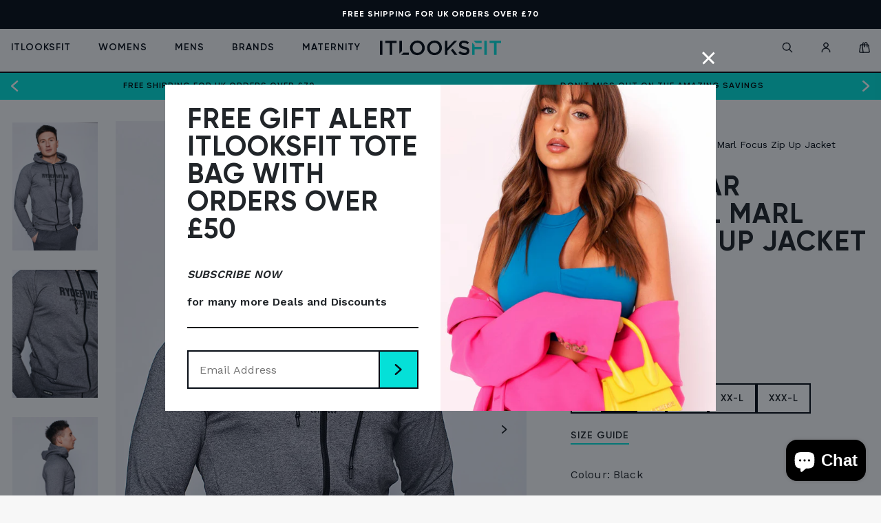

--- FILE ---
content_type: text/html; charset=utf-8
request_url: https://itlooksfit.com/products/black-focus-zip-up-jacket
body_size: 35145
content:
<!doctype html>
<html class="no-js" lang="en">
<head>


  
  <!-- Google tag (gtag.js) -->
<script async src="https://www.googletagmanager.com/gtag/js?id=G-ZHZ6VMZF2D"></script>
<script>
  window.dataLayer = window.dataLayer || [];
  function gtag(){dataLayer.push(arguments);}
  gtag('js', new Date());
  gtag('config', 'G-ZHZ6VMZF2D');
</script>
  <!-- Google tag (gtag.js) -->
<script async src="https://www.googletagmanager.com/gtag/js?id=AW-332986609"></script>
<script>
  window.dataLayer = window.dataLayer || [];
  function gtag(){dataLayer.push(arguments);}
  gtag('js', new Date());

  gtag('config', 'AW-332986609');
</script>
  <!-- Event snippet for Purchase through website conversion page -->
<script>
  gtag('event', 'conversion', {
      'send_to': 'AW-332986609/V83tCNro2MQYEPHx454B',
      'value': 1.0,
      'currency': 'GBP',
      'transaction_id': ''
  });
</script>


    <meta charset="utf-8" />
    <meta http-equiv="X-UA-Compatible" content="IE=edge" />
    <meta name="viewport" content="width=device-width, initial-scale=1, shrink-to-fit=no" />
    <link rel="canonical" href="https://itlooksfit.com/products/black-focus-zip-up-jacket" />
    <link rel="prefetch" href="//itlooksfit.com/cdn/shop/t/1/assets/theme.css?v=123323936530977736411656674668" as="style" />
    <link rel="prefetch" href="//itlooksfit.com/cdn/shop/t/1/assets/theme.js?v=106596833249862503481637159766" as="script" />

<title>Ryderwear Charcoal Marl Focus Zip Up Jacket   &ndash; IT LOOKS FIT</title><meta name="description" content="Your focus determines your reality. Stay in the zone with these supportive, high-performance pieces that provide a distraction-free workout. Your pre-training essential. When you’re warming up for a big session, you need clothing that’s functional and lets you focus on the task ahead. Our Zip Up Jacket offers a fitted " />

<link rel="apple-touch-icon" sizes="57x57" href="//itlooksfit.com/cdn/shop/files/favicon_57x.png?v=1624291226" />
<link rel="apple-touch-icon" sizes="60x60" href="//itlooksfit.com/cdn/shop/files/favicon_60x.png?v=1624291226" />
<link rel="apple-touch-icon" sizes="72x72" href="//itlooksfit.com/cdn/shop/files/favicon_73x.png?v=1624291226" />
<link rel="apple-touch-icon" sizes="76x76" href="//itlooksfit.com/cdn/shop/files/favicon_76x.png?v=1624291226" />
<link rel="apple-touch-icon" sizes="114x114" href="//itlooksfit.com/cdn/shop/files/favicon_114x.png?v=1624291226" />
<link rel="apple-touch-icon" sizes="120x120" href="//itlooksfit.com/cdn/shop/files/favicon_120x.png?v=1624291226" />
<link rel="apple-touch-icon" sizes="144x144" href="//itlooksfit.com/cdn/shop/files/favicon_144x.png?v=1624291226" />
<link rel="apple-touch-icon" sizes="152x152" href="//itlooksfit.com/cdn/shop/files/favicon_152x.png?v=1624291226" />
<link rel="apple-touch-icon" sizes="180x180" href="//itlooksfit.com/cdn/shop/files/favicon_180x.png?v=1624291226" />
<link rel="icon" type="image/png" sizes="192x192"  href="//itlooksfit.com/cdn/shop/files/favicon_192x.png?v=1624291226" />
<link rel="icon" type="image/png" sizes="32x32" href="//itlooksfit.com/cdn/shop/files/favicon_32x.png?v=1624291226" />
<link rel="icon" type="image/png" sizes="96x96" href="//itlooksfit.com/cdn/shop/files/favicon_96x.png?v=1624291226" />
<link rel="icon" type="image/png" sizes="16x16" href="//itlooksfit.com/cdn/shop/files/favicon_16x.png?v=1624291226" />
<meta name="msapplication-TileColor" content="#ffffff" />
<meta name="msapplication-TileImage" content="//itlooksfit.com/cdn/shop/files/favicon_144x.png?v=1624291226" />
<meta name="theme-color" content="#ffffff" /><link href="//itlooksfit.com/cdn/shop/t/1/assets/custom.css?v=69784758431411014531700547066" rel="stylesheet" type="text/css" media="all" /><link href="//itlooksfit.com/cdn/shop/t/1/assets/theme.css?v=123323936530977736411656674668" rel="stylesheet" type="text/css" media="all" /><script type="text/javascript">
        document.documentElement.className = document.documentElement.className.replace('no-js', 'js');

        var theme = {
            strings: {
                addToCart: "Add to Basket",
                soldOut: "Sold Out",
                unavailable: "Unavailable"
            },
            moneyFormat: "£{{amount}}"
        };</script>


<meta property="geo.region" content="en_GB" />
<meta property="og:type" content="product" />
    <meta property="og:title" content="Ryderwear Charcoal Marl Focus Zip Up Jacket" /><meta property="og:image" content="http://itlooksfit.com/cdn/shop/products/10_04_LOOKSFIT_ECOM_12327_grande.jpg?v=1623015757" />
        <meta property="og:image:secure_url" content="https://itlooksfit.com/cdn/shop/products/10_04_LOOKSFIT_ECOM_12327_grande.jpg?v=1623015757" />
        <meta property="og:image:width" content="" />
        <meta property="og:image:height" content="" /><meta property="og:image" content="http://itlooksfit.com/cdn/shop/products/10_04_LOOKSFIT_ECOM_12318_grande.jpg?v=1623015757" />
        <meta property="og:image:secure_url" content="https://itlooksfit.com/cdn/shop/products/10_04_LOOKSFIT_ECOM_12318_grande.jpg?v=1623015757" />
        <meta property="og:image:width" content="" />
        <meta property="og:image:height" content="" /><meta property="og:image" content="http://itlooksfit.com/cdn/shop/products/10_04_LOOKSFIT_ECOM_12316_grande.jpg?v=1623015757" />
        <meta property="og:image:secure_url" content="https://itlooksfit.com/cdn/shop/products/10_04_LOOKSFIT_ECOM_12316_grande.jpg?v=1623015757" />
        <meta property="og:image:width" content="" />
        <meta property="og:image:height" content="" /><meta property="og:description" content="Your focus determines your reality. Stay in the zone with these supportive, high-performance pieces that provide a distraction-free workout.
Your pre-training essential. When you’re warming up for a big session, you need clothing that’s functional and lets you focus on the task ahead. Our Zip Up Jacket offers a fitted design to sculpt your physique, with a front pocket and adjustable hood to make your session go smoothly. Minimal fuss, maximum comfort.

Zip Up Jacket
Fitted Design
Kangaroo Pocket
Stretch fleece fabric
Lightweight
Flatlock panel stitch detail
Adjustable hood
Ryderwear rubber badge
" />
    <meta property="og:price:amount" content="35.00" />
    <meta property="og:price:currency" content="GBP" /><meta property="og:url" content="https://itlooksfit.com/products/black-focus-zip-up-jacket" />
<meta property="og:site_name" content="IT LOOKS FIT" />
<meta name="twitter:card" content="summary" /><meta name="twitter:title" content="Ryderwear Charcoal Marl Focus Zip Up Jacket" />
    <meta name="twitter:description" content="Your focus determines your reality. Stay in the zone with these supportive, high-performance pieces that provide a distraction-free workout.
Your pre-training essential. When you’re warming up for a b" />
    <meta name="twitter:image" content="https://itlooksfit.com/cdn/shop/products/10_04_LOOKSFIT_ECOM_12316_grande.jpg?v=1623015757" />
    <meta name="twitter:image:width" content="" />
    <meta name="twitter:image:height" content="" />



  




  
<script type="application/ld+json">
    {
      "@context":"http://schema.org/",
      "@type":"Product",
      "name":"Ryderwear Charcoal Marl Focus Zip Up Jacket",
      "image":"https://itlooksfit.com/cdn/shop/products/10_04_LOOKSFIT_ECOM_12316_small.jpg?v=1623015757",
      "description":"Your focus determines your reality. Stay in the zone with these supportive, high-performance pieces that provide a distraction-free workout.Your pre-training essential. When you’re warming up for a big session, you need clothing that’s functional and lets you focus on the...",
      "brand": {
        "@type":"Thing",
        "name":"Ryderwear"
      },
      
      "mpn":"",
      
      "sku":"",
      "offers": {
        "@type":"Offer",
        "priceCurrency":"GBP",
        "price":"35.00",
        "itemCondition": "http://schema.org/NewCondition",
        "availability":"http://schema.org/InStock",
        "url": "https://itlooksfit.com/product/black-focus-zip-up-jacket",
        "seller": {
          "@type": "Organization",
          "name":"IT LOOKS FIT"
        },
        
        "priceValidUntil":"2026-02-27T12:54:30+0000"
      }}
    </script>











  
      <!-- Google Tag Manager -->
      <script>(function(w,d,s,l,i){w[l]=w[l]||[];w[l].push({'gtm.start':
      new Date().getTime(),event:'gtm.js'});var f=d.getElementsByTagName(s)[0],
      j=d.createElement(s),dl=l!='dataLayer'?'&l='+l:'';j.async=true;j.src=
      'https://www.googletagmanager.com/gtm.js?id='+i+dl;f.parentNode.insertBefore(j,f);
      })(window,document,'script','dataLayer','GTM-PJ28WD3');</script>
      <!-- End Google Tag Manager -->
  




















<script>window.performance && window.performance.mark && window.performance.mark('shopify.content_for_header.start');</script><meta name="facebook-domain-verification" content="e3obeuz7hlwvqwr3l1mm4rk6irbwao">
<meta id="shopify-digital-wallet" name="shopify-digital-wallet" content="/55985930429/digital_wallets/dialog">
<meta name="shopify-checkout-api-token" content="771da82a6936273432ced6d25073b41b">
<meta id="in-context-paypal-metadata" data-shop-id="55985930429" data-venmo-supported="false" data-environment="production" data-locale="en_US" data-paypal-v4="true" data-currency="GBP">
<link rel="alternate" type="application/json+oembed" href="https://itlooksfit.com/products/black-focus-zip-up-jacket.oembed">
<script async="async" src="/checkouts/internal/preloads.js?locale=en-GB"></script>
<link rel="preconnect" href="https://shop.app" crossorigin="anonymous">
<script async="async" src="https://shop.app/checkouts/internal/preloads.js?locale=en-GB&shop_id=55985930429" crossorigin="anonymous"></script>
<script id="apple-pay-shop-capabilities" type="application/json">{"shopId":55985930429,"countryCode":"GB","currencyCode":"GBP","merchantCapabilities":["supports3DS"],"merchantId":"gid:\/\/shopify\/Shop\/55985930429","merchantName":"IT LOOKS FIT","requiredBillingContactFields":["postalAddress","email","phone"],"requiredShippingContactFields":["postalAddress","email","phone"],"shippingType":"shipping","supportedNetworks":["visa","maestro","masterCard","amex","discover","elo"],"total":{"type":"pending","label":"IT LOOKS FIT","amount":"1.00"},"shopifyPaymentsEnabled":true,"supportsSubscriptions":true}</script>
<script id="shopify-features" type="application/json">{"accessToken":"771da82a6936273432ced6d25073b41b","betas":["rich-media-storefront-analytics"],"domain":"itlooksfit.com","predictiveSearch":true,"shopId":55985930429,"locale":"en"}</script>
<script>var Shopify = Shopify || {};
Shopify.shop = "looks-fit.myshopify.com";
Shopify.locale = "en";
Shopify.currency = {"active":"GBP","rate":"1.0"};
Shopify.country = "GB";
Shopify.theme = {"name":"#10000 - Production","id":121617187005,"schema_name":"META Skeleton Theme","schema_version":"1.1.0","theme_store_id":796,"role":"main"};
Shopify.theme.handle = "null";
Shopify.theme.style = {"id":null,"handle":null};
Shopify.cdnHost = "itlooksfit.com/cdn";
Shopify.routes = Shopify.routes || {};
Shopify.routes.root = "/";</script>
<script type="module">!function(o){(o.Shopify=o.Shopify||{}).modules=!0}(window);</script>
<script>!function(o){function n(){var o=[];function n(){o.push(Array.prototype.slice.apply(arguments))}return n.q=o,n}var t=o.Shopify=o.Shopify||{};t.loadFeatures=n(),t.autoloadFeatures=n()}(window);</script>
<script>
  window.ShopifyPay = window.ShopifyPay || {};
  window.ShopifyPay.apiHost = "shop.app\/pay";
  window.ShopifyPay.redirectState = null;
</script>
<script id="shop-js-analytics" type="application/json">{"pageType":"product"}</script>
<script defer="defer" async type="module" src="//itlooksfit.com/cdn/shopifycloud/shop-js/modules/v2/client.init-shop-cart-sync_WVOgQShq.en.esm.js"></script>
<script defer="defer" async type="module" src="//itlooksfit.com/cdn/shopifycloud/shop-js/modules/v2/chunk.common_C_13GLB1.esm.js"></script>
<script defer="defer" async type="module" src="//itlooksfit.com/cdn/shopifycloud/shop-js/modules/v2/chunk.modal_CLfMGd0m.esm.js"></script>
<script type="module">
  await import("//itlooksfit.com/cdn/shopifycloud/shop-js/modules/v2/client.init-shop-cart-sync_WVOgQShq.en.esm.js");
await import("//itlooksfit.com/cdn/shopifycloud/shop-js/modules/v2/chunk.common_C_13GLB1.esm.js");
await import("//itlooksfit.com/cdn/shopifycloud/shop-js/modules/v2/chunk.modal_CLfMGd0m.esm.js");

  window.Shopify.SignInWithShop?.initShopCartSync?.({"fedCMEnabled":true,"windoidEnabled":true});

</script>
<script>
  window.Shopify = window.Shopify || {};
  if (!window.Shopify.featureAssets) window.Shopify.featureAssets = {};
  window.Shopify.featureAssets['shop-js'] = {"shop-cart-sync":["modules/v2/client.shop-cart-sync_DuR37GeY.en.esm.js","modules/v2/chunk.common_C_13GLB1.esm.js","modules/v2/chunk.modal_CLfMGd0m.esm.js"],"init-fed-cm":["modules/v2/client.init-fed-cm_BucUoe6W.en.esm.js","modules/v2/chunk.common_C_13GLB1.esm.js","modules/v2/chunk.modal_CLfMGd0m.esm.js"],"shop-toast-manager":["modules/v2/client.shop-toast-manager_B0JfrpKj.en.esm.js","modules/v2/chunk.common_C_13GLB1.esm.js","modules/v2/chunk.modal_CLfMGd0m.esm.js"],"init-shop-cart-sync":["modules/v2/client.init-shop-cart-sync_WVOgQShq.en.esm.js","modules/v2/chunk.common_C_13GLB1.esm.js","modules/v2/chunk.modal_CLfMGd0m.esm.js"],"shop-button":["modules/v2/client.shop-button_B_U3bv27.en.esm.js","modules/v2/chunk.common_C_13GLB1.esm.js","modules/v2/chunk.modal_CLfMGd0m.esm.js"],"init-windoid":["modules/v2/client.init-windoid_DuP9q_di.en.esm.js","modules/v2/chunk.common_C_13GLB1.esm.js","modules/v2/chunk.modal_CLfMGd0m.esm.js"],"shop-cash-offers":["modules/v2/client.shop-cash-offers_BmULhtno.en.esm.js","modules/v2/chunk.common_C_13GLB1.esm.js","modules/v2/chunk.modal_CLfMGd0m.esm.js"],"pay-button":["modules/v2/client.pay-button_CrPSEbOK.en.esm.js","modules/v2/chunk.common_C_13GLB1.esm.js","modules/v2/chunk.modal_CLfMGd0m.esm.js"],"init-customer-accounts":["modules/v2/client.init-customer-accounts_jNk9cPYQ.en.esm.js","modules/v2/client.shop-login-button_DJ5ldayH.en.esm.js","modules/v2/chunk.common_C_13GLB1.esm.js","modules/v2/chunk.modal_CLfMGd0m.esm.js"],"avatar":["modules/v2/client.avatar_BTnouDA3.en.esm.js"],"checkout-modal":["modules/v2/client.checkout-modal_pBPyh9w8.en.esm.js","modules/v2/chunk.common_C_13GLB1.esm.js","modules/v2/chunk.modal_CLfMGd0m.esm.js"],"init-shop-for-new-customer-accounts":["modules/v2/client.init-shop-for-new-customer-accounts_BUoCy7a5.en.esm.js","modules/v2/client.shop-login-button_DJ5ldayH.en.esm.js","modules/v2/chunk.common_C_13GLB1.esm.js","modules/v2/chunk.modal_CLfMGd0m.esm.js"],"init-customer-accounts-sign-up":["modules/v2/client.init-customer-accounts-sign-up_CnczCz9H.en.esm.js","modules/v2/client.shop-login-button_DJ5ldayH.en.esm.js","modules/v2/chunk.common_C_13GLB1.esm.js","modules/v2/chunk.modal_CLfMGd0m.esm.js"],"init-shop-email-lookup-coordinator":["modules/v2/client.init-shop-email-lookup-coordinator_CzjY5t9o.en.esm.js","modules/v2/chunk.common_C_13GLB1.esm.js","modules/v2/chunk.modal_CLfMGd0m.esm.js"],"shop-follow-button":["modules/v2/client.shop-follow-button_CsYC63q7.en.esm.js","modules/v2/chunk.common_C_13GLB1.esm.js","modules/v2/chunk.modal_CLfMGd0m.esm.js"],"shop-login-button":["modules/v2/client.shop-login-button_DJ5ldayH.en.esm.js","modules/v2/chunk.common_C_13GLB1.esm.js","modules/v2/chunk.modal_CLfMGd0m.esm.js"],"shop-login":["modules/v2/client.shop-login_B9ccPdmx.en.esm.js","modules/v2/chunk.common_C_13GLB1.esm.js","modules/v2/chunk.modal_CLfMGd0m.esm.js"],"lead-capture":["modules/v2/client.lead-capture_D0K_KgYb.en.esm.js","modules/v2/chunk.common_C_13GLB1.esm.js","modules/v2/chunk.modal_CLfMGd0m.esm.js"],"payment-terms":["modules/v2/client.payment-terms_BWmiNN46.en.esm.js","modules/v2/chunk.common_C_13GLB1.esm.js","modules/v2/chunk.modal_CLfMGd0m.esm.js"]};
</script>
<script>(function() {
  var isLoaded = false;
  function asyncLoad() {
    if (isLoaded) return;
    isLoaded = true;
    var urls = ["https:\/\/instafeed.nfcube.com\/cdn\/70b91d227ac82b3c6767be227fdff711.js?shop=looks-fit.myshopify.com","https:\/\/static.klaviyo.com\/onsite\/js\/klaviyo.js?company_id=R8tTHV\u0026shop=looks-fit.myshopify.com","https:\/\/static.klaviyo.com\/onsite\/js\/klaviyo.js?company_id=R8tTHV\u0026shop=looks-fit.myshopify.com","https:\/\/static.klaviyo.com\/onsite\/js\/klaviyo.js?company_id=R8tTHV\u0026shop=looks-fit.myshopify.com","https:\/\/static.klaviyo.com\/onsite\/js\/klaviyo.js?company_id=R8tTHV\u0026shop=looks-fit.myshopify.com","https:\/\/sellup.herokuapp.com\/upseller.js?shop=looks-fit.myshopify.com","https:\/\/d3p29gcwgas9m8.cloudfront.net\/assets\/js\/index.js?shop=looks-fit.myshopify.com","https:\/\/s3.eu-west-1.amazonaws.com\/production-klarna-il-shopify-osm\/a6c5e37d3b587ca7438f15aa90b429b47085a035\/looks-fit.myshopify.com-1708607759961.js?shop=looks-fit.myshopify.com"];
    for (var i = 0; i < urls.length; i++) {
      var s = document.createElement('script');
      s.type = 'text/javascript';
      s.async = true;
      s.src = urls[i];
      var x = document.getElementsByTagName('script')[0];
      x.parentNode.insertBefore(s, x);
    }
  };
  if(window.attachEvent) {
    window.attachEvent('onload', asyncLoad);
  } else {
    window.addEventListener('load', asyncLoad, false);
  }
})();</script>
<script id="__st">var __st={"a":55985930429,"offset":0,"reqid":"4887344b-0e3a-49f8-b8df-85d5aade2701-1769604870","pageurl":"itlooksfit.com\/products\/black-focus-zip-up-jacket","u":"8742f407500a","p":"product","rtyp":"product","rid":6712181751997};</script>
<script>window.ShopifyPaypalV4VisibilityTracking = true;</script>
<script id="captcha-bootstrap">!function(){'use strict';const t='contact',e='account',n='new_comment',o=[[t,t],['blogs',n],['comments',n],[t,'customer']],c=[[e,'customer_login'],[e,'guest_login'],[e,'recover_customer_password'],[e,'create_customer']],r=t=>t.map((([t,e])=>`form[action*='/${t}']:not([data-nocaptcha='true']) input[name='form_type'][value='${e}']`)).join(','),a=t=>()=>t?[...document.querySelectorAll(t)].map((t=>t.form)):[];function s(){const t=[...o],e=r(t);return a(e)}const i='password',u='form_key',d=['recaptcha-v3-token','g-recaptcha-response','h-captcha-response',i],f=()=>{try{return window.sessionStorage}catch{return}},m='__shopify_v',_=t=>t.elements[u];function p(t,e,n=!1){try{const o=window.sessionStorage,c=JSON.parse(o.getItem(e)),{data:r}=function(t){const{data:e,action:n}=t;return t[m]||n?{data:e,action:n}:{data:t,action:n}}(c);for(const[e,n]of Object.entries(r))t.elements[e]&&(t.elements[e].value=n);n&&o.removeItem(e)}catch(o){console.error('form repopulation failed',{error:o})}}const l='form_type',E='cptcha';function T(t){t.dataset[E]=!0}const w=window,h=w.document,L='Shopify',v='ce_forms',y='captcha';let A=!1;((t,e)=>{const n=(g='f06e6c50-85a8-45c8-87d0-21a2b65856fe',I='https://cdn.shopify.com/shopifycloud/storefront-forms-hcaptcha/ce_storefront_forms_captcha_hcaptcha.v1.5.2.iife.js',D={infoText:'Protected by hCaptcha',privacyText:'Privacy',termsText:'Terms'},(t,e,n)=>{const o=w[L][v],c=o.bindForm;if(c)return c(t,g,e,D).then(n);var r;o.q.push([[t,g,e,D],n]),r=I,A||(h.body.append(Object.assign(h.createElement('script'),{id:'captcha-provider',async:!0,src:r})),A=!0)});var g,I,D;w[L]=w[L]||{},w[L][v]=w[L][v]||{},w[L][v].q=[],w[L][y]=w[L][y]||{},w[L][y].protect=function(t,e){n(t,void 0,e),T(t)},Object.freeze(w[L][y]),function(t,e,n,w,h,L){const[v,y,A,g]=function(t,e,n){const i=e?o:[],u=t?c:[],d=[...i,...u],f=r(d),m=r(i),_=r(d.filter((([t,e])=>n.includes(e))));return[a(f),a(m),a(_),s()]}(w,h,L),I=t=>{const e=t.target;return e instanceof HTMLFormElement?e:e&&e.form},D=t=>v().includes(t);t.addEventListener('submit',(t=>{const e=I(t);if(!e)return;const n=D(e)&&!e.dataset.hcaptchaBound&&!e.dataset.recaptchaBound,o=_(e),c=g().includes(e)&&(!o||!o.value);(n||c)&&t.preventDefault(),c&&!n&&(function(t){try{if(!f())return;!function(t){const e=f();if(!e)return;const n=_(t);if(!n)return;const o=n.value;o&&e.removeItem(o)}(t);const e=Array.from(Array(32),(()=>Math.random().toString(36)[2])).join('');!function(t,e){_(t)||t.append(Object.assign(document.createElement('input'),{type:'hidden',name:u})),t.elements[u].value=e}(t,e),function(t,e){const n=f();if(!n)return;const o=[...t.querySelectorAll(`input[type='${i}']`)].map((({name:t})=>t)),c=[...d,...o],r={};for(const[a,s]of new FormData(t).entries())c.includes(a)||(r[a]=s);n.setItem(e,JSON.stringify({[m]:1,action:t.action,data:r}))}(t,e)}catch(e){console.error('failed to persist form',e)}}(e),e.submit())}));const S=(t,e)=>{t&&!t.dataset[E]&&(n(t,e.some((e=>e===t))),T(t))};for(const o of['focusin','change'])t.addEventListener(o,(t=>{const e=I(t);D(e)&&S(e,y())}));const B=e.get('form_key'),M=e.get(l),P=B&&M;t.addEventListener('DOMContentLoaded',(()=>{const t=y();if(P)for(const e of t)e.elements[l].value===M&&p(e,B);[...new Set([...A(),...v().filter((t=>'true'===t.dataset.shopifyCaptcha))])].forEach((e=>S(e,t)))}))}(h,new URLSearchParams(w.location.search),n,t,e,['guest_login'])})(!0,!0)}();</script>
<script integrity="sha256-4kQ18oKyAcykRKYeNunJcIwy7WH5gtpwJnB7kiuLZ1E=" data-source-attribution="shopify.loadfeatures" defer="defer" src="//itlooksfit.com/cdn/shopifycloud/storefront/assets/storefront/load_feature-a0a9edcb.js" crossorigin="anonymous"></script>
<script crossorigin="anonymous" defer="defer" src="//itlooksfit.com/cdn/shopifycloud/storefront/assets/shopify_pay/storefront-65b4c6d7.js?v=20250812"></script>
<script data-source-attribution="shopify.dynamic_checkout.dynamic.init">var Shopify=Shopify||{};Shopify.PaymentButton=Shopify.PaymentButton||{isStorefrontPortableWallets:!0,init:function(){window.Shopify.PaymentButton.init=function(){};var t=document.createElement("script");t.src="https://itlooksfit.com/cdn/shopifycloud/portable-wallets/latest/portable-wallets.en.js",t.type="module",document.head.appendChild(t)}};
</script>
<script data-source-attribution="shopify.dynamic_checkout.buyer_consent">
  function portableWalletsHideBuyerConsent(e){var t=document.getElementById("shopify-buyer-consent"),n=document.getElementById("shopify-subscription-policy-button");t&&n&&(t.classList.add("hidden"),t.setAttribute("aria-hidden","true"),n.removeEventListener("click",e))}function portableWalletsShowBuyerConsent(e){var t=document.getElementById("shopify-buyer-consent"),n=document.getElementById("shopify-subscription-policy-button");t&&n&&(t.classList.remove("hidden"),t.removeAttribute("aria-hidden"),n.addEventListener("click",e))}window.Shopify?.PaymentButton&&(window.Shopify.PaymentButton.hideBuyerConsent=portableWalletsHideBuyerConsent,window.Shopify.PaymentButton.showBuyerConsent=portableWalletsShowBuyerConsent);
</script>
<script data-source-attribution="shopify.dynamic_checkout.cart.bootstrap">document.addEventListener("DOMContentLoaded",(function(){function t(){return document.querySelector("shopify-accelerated-checkout-cart, shopify-accelerated-checkout")}if(t())Shopify.PaymentButton.init();else{new MutationObserver((function(e,n){t()&&(Shopify.PaymentButton.init(),n.disconnect())})).observe(document.body,{childList:!0,subtree:!0})}}));
</script>
<link id="shopify-accelerated-checkout-styles" rel="stylesheet" media="screen" href="https://itlooksfit.com/cdn/shopifycloud/portable-wallets/latest/accelerated-checkout-backwards-compat.css" crossorigin="anonymous">
<style id="shopify-accelerated-checkout-cart">
        #shopify-buyer-consent {
  margin-top: 1em;
  display: inline-block;
  width: 100%;
}

#shopify-buyer-consent.hidden {
  display: none;
}

#shopify-subscription-policy-button {
  background: none;
  border: none;
  padding: 0;
  text-decoration: underline;
  font-size: inherit;
  cursor: pointer;
}

#shopify-subscription-policy-button::before {
  box-shadow: none;
}

      </style>

<script>window.performance && window.performance.mark && window.performance.mark('shopify.content_for_header.end');</script><script type="text/javascript" src="https://cartdrawer.websyms.com/js/function.js"></script><!-- BEGIN app block: shopify://apps/klaviyo-email-marketing-sms/blocks/klaviyo-onsite-embed/2632fe16-c075-4321-a88b-50b567f42507 -->












  <script async src="https://static.klaviyo.com/onsite/js/R8tTHV/klaviyo.js?company_id=R8tTHV"></script>
  <script>!function(){if(!window.klaviyo){window._klOnsite=window._klOnsite||[];try{window.klaviyo=new Proxy({},{get:function(n,i){return"push"===i?function(){var n;(n=window._klOnsite).push.apply(n,arguments)}:function(){for(var n=arguments.length,o=new Array(n),w=0;w<n;w++)o[w]=arguments[w];var t="function"==typeof o[o.length-1]?o.pop():void 0,e=new Promise((function(n){window._klOnsite.push([i].concat(o,[function(i){t&&t(i),n(i)}]))}));return e}}})}catch(n){window.klaviyo=window.klaviyo||[],window.klaviyo.push=function(){var n;(n=window._klOnsite).push.apply(n,arguments)}}}}();</script>

  
    <script id="viewed_product">
      if (item == null) {
        var _learnq = _learnq || [];

        var MetafieldReviews = null
        var MetafieldYotpoRating = null
        var MetafieldYotpoCount = null
        var MetafieldLooxRating = null
        var MetafieldLooxCount = null
        var okendoProduct = null
        var okendoProductReviewCount = null
        var okendoProductReviewAverageValue = null
        try {
          // The following fields are used for Customer Hub recently viewed in order to add reviews.
          // This information is not part of __kla_viewed. Instead, it is part of __kla_viewed_reviewed_items
          MetafieldReviews = {};
          MetafieldYotpoRating = null
          MetafieldYotpoCount = null
          MetafieldLooxRating = null
          MetafieldLooxCount = null

          okendoProduct = null
          // If the okendo metafield is not legacy, it will error, which then requires the new json formatted data
          if (okendoProduct && 'error' in okendoProduct) {
            okendoProduct = null
          }
          okendoProductReviewCount = okendoProduct ? okendoProduct.reviewCount : null
          okendoProductReviewAverageValue = okendoProduct ? okendoProduct.reviewAverageValue : null
        } catch (error) {
          console.error('Error in Klaviyo onsite reviews tracking:', error);
        }

        var item = {
          Name: "Ryderwear Charcoal Marl Focus Zip Up Jacket",
          ProductID: 6712181751997,
          Categories: ["All Products","Jackets","New Arrivals","Ryderwear","Shop All Mens","Tops"],
          ImageURL: "https://itlooksfit.com/cdn/shop/products/10_04_LOOKSFIT_ECOM_12316_grande.jpg?v=1623015757",
          URL: "https://itlooksfit.com/products/black-focus-zip-up-jacket",
          Brand: "Ryderwear",
          Price: "£35.00",
          Value: "35.00",
          CompareAtPrice: "£44.00"
        };
        _learnq.push(['track', 'Viewed Product', item]);
        _learnq.push(['trackViewedItem', {
          Title: item.Name,
          ItemId: item.ProductID,
          Categories: item.Categories,
          ImageUrl: item.ImageURL,
          Url: item.URL,
          Metadata: {
            Brand: item.Brand,
            Price: item.Price,
            Value: item.Value,
            CompareAtPrice: item.CompareAtPrice
          },
          metafields:{
            reviews: MetafieldReviews,
            yotpo:{
              rating: MetafieldYotpoRating,
              count: MetafieldYotpoCount,
            },
            loox:{
              rating: MetafieldLooxRating,
              count: MetafieldLooxCount,
            },
            okendo: {
              rating: okendoProductReviewAverageValue,
              count: okendoProductReviewCount,
            }
          }
        }]);
      }
    </script>
  




  <script>
    window.klaviyoReviewsProductDesignMode = false
  </script>







<!-- END app block --><script src="https://cdn.shopify.com/extensions/e8878072-2f6b-4e89-8082-94b04320908d/inbox-1254/assets/inbox-chat-loader.js" type="text/javascript" defer="defer"></script>
<link href="https://monorail-edge.shopifysvc.com" rel="dns-prefetch">
<script>(function(){if ("sendBeacon" in navigator && "performance" in window) {try {var session_token_from_headers = performance.getEntriesByType('navigation')[0].serverTiming.find(x => x.name == '_s').description;} catch {var session_token_from_headers = undefined;}var session_cookie_matches = document.cookie.match(/_shopify_s=([^;]*)/);var session_token_from_cookie = session_cookie_matches && session_cookie_matches.length === 2 ? session_cookie_matches[1] : "";var session_token = session_token_from_headers || session_token_from_cookie || "";function handle_abandonment_event(e) {var entries = performance.getEntries().filter(function(entry) {return /monorail-edge.shopifysvc.com/.test(entry.name);});if (!window.abandonment_tracked && entries.length === 0) {window.abandonment_tracked = true;var currentMs = Date.now();var navigation_start = performance.timing.navigationStart;var payload = {shop_id: 55985930429,url: window.location.href,navigation_start,duration: currentMs - navigation_start,session_token,page_type: "product"};window.navigator.sendBeacon("https://monorail-edge.shopifysvc.com/v1/produce", JSON.stringify({schema_id: "online_store_buyer_site_abandonment/1.1",payload: payload,metadata: {event_created_at_ms: currentMs,event_sent_at_ms: currentMs}}));}}window.addEventListener('pagehide', handle_abandonment_event);}}());</script>
<script id="web-pixels-manager-setup">(function e(e,d,r,n,o){if(void 0===o&&(o={}),!Boolean(null===(a=null===(i=window.Shopify)||void 0===i?void 0:i.analytics)||void 0===a?void 0:a.replayQueue)){var i,a;window.Shopify=window.Shopify||{};var t=window.Shopify;t.analytics=t.analytics||{};var s=t.analytics;s.replayQueue=[],s.publish=function(e,d,r){return s.replayQueue.push([e,d,r]),!0};try{self.performance.mark("wpm:start")}catch(e){}var l=function(){var e={modern:/Edge?\/(1{2}[4-9]|1[2-9]\d|[2-9]\d{2}|\d{4,})\.\d+(\.\d+|)|Firefox\/(1{2}[4-9]|1[2-9]\d|[2-9]\d{2}|\d{4,})\.\d+(\.\d+|)|Chrom(ium|e)\/(9{2}|\d{3,})\.\d+(\.\d+|)|(Maci|X1{2}).+ Version\/(15\.\d+|(1[6-9]|[2-9]\d|\d{3,})\.\d+)([,.]\d+|)( \(\w+\)|)( Mobile\/\w+|) Safari\/|Chrome.+OPR\/(9{2}|\d{3,})\.\d+\.\d+|(CPU[ +]OS|iPhone[ +]OS|CPU[ +]iPhone|CPU IPhone OS|CPU iPad OS)[ +]+(15[._]\d+|(1[6-9]|[2-9]\d|\d{3,})[._]\d+)([._]\d+|)|Android:?[ /-](13[3-9]|1[4-9]\d|[2-9]\d{2}|\d{4,})(\.\d+|)(\.\d+|)|Android.+Firefox\/(13[5-9]|1[4-9]\d|[2-9]\d{2}|\d{4,})\.\d+(\.\d+|)|Android.+Chrom(ium|e)\/(13[3-9]|1[4-9]\d|[2-9]\d{2}|\d{4,})\.\d+(\.\d+|)|SamsungBrowser\/([2-9]\d|\d{3,})\.\d+/,legacy:/Edge?\/(1[6-9]|[2-9]\d|\d{3,})\.\d+(\.\d+|)|Firefox\/(5[4-9]|[6-9]\d|\d{3,})\.\d+(\.\d+|)|Chrom(ium|e)\/(5[1-9]|[6-9]\d|\d{3,})\.\d+(\.\d+|)([\d.]+$|.*Safari\/(?![\d.]+ Edge\/[\d.]+$))|(Maci|X1{2}).+ Version\/(10\.\d+|(1[1-9]|[2-9]\d|\d{3,})\.\d+)([,.]\d+|)( \(\w+\)|)( Mobile\/\w+|) Safari\/|Chrome.+OPR\/(3[89]|[4-9]\d|\d{3,})\.\d+\.\d+|(CPU[ +]OS|iPhone[ +]OS|CPU[ +]iPhone|CPU IPhone OS|CPU iPad OS)[ +]+(10[._]\d+|(1[1-9]|[2-9]\d|\d{3,})[._]\d+)([._]\d+|)|Android:?[ /-](13[3-9]|1[4-9]\d|[2-9]\d{2}|\d{4,})(\.\d+|)(\.\d+|)|Mobile Safari.+OPR\/([89]\d|\d{3,})\.\d+\.\d+|Android.+Firefox\/(13[5-9]|1[4-9]\d|[2-9]\d{2}|\d{4,})\.\d+(\.\d+|)|Android.+Chrom(ium|e)\/(13[3-9]|1[4-9]\d|[2-9]\d{2}|\d{4,})\.\d+(\.\d+|)|Android.+(UC? ?Browser|UCWEB|U3)[ /]?(15\.([5-9]|\d{2,})|(1[6-9]|[2-9]\d|\d{3,})\.\d+)\.\d+|SamsungBrowser\/(5\.\d+|([6-9]|\d{2,})\.\d+)|Android.+MQ{2}Browser\/(14(\.(9|\d{2,})|)|(1[5-9]|[2-9]\d|\d{3,})(\.\d+|))(\.\d+|)|K[Aa][Ii]OS\/(3\.\d+|([4-9]|\d{2,})\.\d+)(\.\d+|)/},d=e.modern,r=e.legacy,n=navigator.userAgent;return n.match(d)?"modern":n.match(r)?"legacy":"unknown"}(),u="modern"===l?"modern":"legacy",c=(null!=n?n:{modern:"",legacy:""})[u],f=function(e){return[e.baseUrl,"/wpm","/b",e.hashVersion,"modern"===e.buildTarget?"m":"l",".js"].join("")}({baseUrl:d,hashVersion:r,buildTarget:u}),m=function(e){var d=e.version,r=e.bundleTarget,n=e.surface,o=e.pageUrl,i=e.monorailEndpoint;return{emit:function(e){var a=e.status,t=e.errorMsg,s=(new Date).getTime(),l=JSON.stringify({metadata:{event_sent_at_ms:s},events:[{schema_id:"web_pixels_manager_load/3.1",payload:{version:d,bundle_target:r,page_url:o,status:a,surface:n,error_msg:t},metadata:{event_created_at_ms:s}}]});if(!i)return console&&console.warn&&console.warn("[Web Pixels Manager] No Monorail endpoint provided, skipping logging."),!1;try{return self.navigator.sendBeacon.bind(self.navigator)(i,l)}catch(e){}var u=new XMLHttpRequest;try{return u.open("POST",i,!0),u.setRequestHeader("Content-Type","text/plain"),u.send(l),!0}catch(e){return console&&console.warn&&console.warn("[Web Pixels Manager] Got an unhandled error while logging to Monorail."),!1}}}}({version:r,bundleTarget:l,surface:e.surface,pageUrl:self.location.href,monorailEndpoint:e.monorailEndpoint});try{o.browserTarget=l,function(e){var d=e.src,r=e.async,n=void 0===r||r,o=e.onload,i=e.onerror,a=e.sri,t=e.scriptDataAttributes,s=void 0===t?{}:t,l=document.createElement("script"),u=document.querySelector("head"),c=document.querySelector("body");if(l.async=n,l.src=d,a&&(l.integrity=a,l.crossOrigin="anonymous"),s)for(var f in s)if(Object.prototype.hasOwnProperty.call(s,f))try{l.dataset[f]=s[f]}catch(e){}if(o&&l.addEventListener("load",o),i&&l.addEventListener("error",i),u)u.appendChild(l);else{if(!c)throw new Error("Did not find a head or body element to append the script");c.appendChild(l)}}({src:f,async:!0,onload:function(){if(!function(){var e,d;return Boolean(null===(d=null===(e=window.Shopify)||void 0===e?void 0:e.analytics)||void 0===d?void 0:d.initialized)}()){var d=window.webPixelsManager.init(e)||void 0;if(d){var r=window.Shopify.analytics;r.replayQueue.forEach((function(e){var r=e[0],n=e[1],o=e[2];d.publishCustomEvent(r,n,o)})),r.replayQueue=[],r.publish=d.publishCustomEvent,r.visitor=d.visitor,r.initialized=!0}}},onerror:function(){return m.emit({status:"failed",errorMsg:"".concat(f," has failed to load")})},sri:function(e){var d=/^sha384-[A-Za-z0-9+/=]+$/;return"string"==typeof e&&d.test(e)}(c)?c:"",scriptDataAttributes:o}),m.emit({status:"loading"})}catch(e){m.emit({status:"failed",errorMsg:(null==e?void 0:e.message)||"Unknown error"})}}})({shopId: 55985930429,storefrontBaseUrl: "https://itlooksfit.com",extensionsBaseUrl: "https://extensions.shopifycdn.com/cdn/shopifycloud/web-pixels-manager",monorailEndpoint: "https://monorail-edge.shopifysvc.com/unstable/produce_batch",surface: "storefront-renderer",enabledBetaFlags: ["2dca8a86"],webPixelsConfigList: [{"id":"530153661","configuration":"{\"config\":\"{\\\"google_tag_ids\\\":[\\\"G-ZHZ6VMZF2D\\\"],\\\"target_country\\\":\\\"ZZ\\\",\\\"gtag_events\\\":[{\\\"type\\\":\\\"begin_checkout\\\",\\\"action_label\\\":\\\"G-ZHZ6VMZF2D\\\"},{\\\"type\\\":\\\"search\\\",\\\"action_label\\\":\\\"G-ZHZ6VMZF2D\\\"},{\\\"type\\\":\\\"view_item\\\",\\\"action_label\\\":\\\"G-ZHZ6VMZF2D\\\"},{\\\"type\\\":\\\"purchase\\\",\\\"action_label\\\":\\\"G-ZHZ6VMZF2D\\\"},{\\\"type\\\":\\\"page_view\\\",\\\"action_label\\\":\\\"G-ZHZ6VMZF2D\\\"},{\\\"type\\\":\\\"add_payment_info\\\",\\\"action_label\\\":\\\"G-ZHZ6VMZF2D\\\"},{\\\"type\\\":\\\"add_to_cart\\\",\\\"action_label\\\":\\\"G-ZHZ6VMZF2D\\\"}],\\\"enable_monitoring_mode\\\":false}\"}","eventPayloadVersion":"v1","runtimeContext":"OPEN","scriptVersion":"b2a88bafab3e21179ed38636efcd8a93","type":"APP","apiClientId":1780363,"privacyPurposes":[],"dataSharingAdjustments":{"protectedCustomerApprovalScopes":["read_customer_address","read_customer_email","read_customer_name","read_customer_personal_data","read_customer_phone"]}},{"id":"208961725","configuration":"{\"pixel_id\":\"1203533540100078\",\"pixel_type\":\"facebook_pixel\",\"metaapp_system_user_token\":\"-\"}","eventPayloadVersion":"v1","runtimeContext":"OPEN","scriptVersion":"ca16bc87fe92b6042fbaa3acc2fbdaa6","type":"APP","apiClientId":2329312,"privacyPurposes":["ANALYTICS","MARKETING","SALE_OF_DATA"],"dataSharingAdjustments":{"protectedCustomerApprovalScopes":["read_customer_address","read_customer_email","read_customer_name","read_customer_personal_data","read_customer_phone"]}},{"id":"shopify-app-pixel","configuration":"{}","eventPayloadVersion":"v1","runtimeContext":"STRICT","scriptVersion":"0450","apiClientId":"shopify-pixel","type":"APP","privacyPurposes":["ANALYTICS","MARKETING"]},{"id":"shopify-custom-pixel","eventPayloadVersion":"v1","runtimeContext":"LAX","scriptVersion":"0450","apiClientId":"shopify-pixel","type":"CUSTOM","privacyPurposes":["ANALYTICS","MARKETING"]}],isMerchantRequest: false,initData: {"shop":{"name":"IT LOOKS FIT","paymentSettings":{"currencyCode":"GBP"},"myshopifyDomain":"looks-fit.myshopify.com","countryCode":"GB","storefrontUrl":"https:\/\/itlooksfit.com"},"customer":null,"cart":null,"checkout":null,"productVariants":[{"price":{"amount":35.0,"currencyCode":"GBP"},"product":{"title":"Ryderwear Charcoal Marl Focus Zip Up Jacket","vendor":"Ryderwear","id":"6712181751997","untranslatedTitle":"Ryderwear Charcoal Marl Focus Zip Up Jacket","url":"\/products\/black-focus-zip-up-jacket","type":"Mens Tops"},"id":"39790333919421","image":{"src":"\/\/itlooksfit.com\/cdn\/shop\/products\/10_04_LOOKSFIT_ECOM_12316.jpg?v=1623015757"},"sku":"","title":"S \/ Black","untranslatedTitle":"S \/ Black"},{"price":{"amount":35.0,"currencyCode":"GBP"},"product":{"title":"Ryderwear Charcoal Marl Focus Zip Up Jacket","vendor":"Ryderwear","id":"6712181751997","untranslatedTitle":"Ryderwear Charcoal Marl Focus Zip Up Jacket","url":"\/products\/black-focus-zip-up-jacket","type":"Mens Tops"},"id":"39790333952189","image":{"src":"\/\/itlooksfit.com\/cdn\/shop\/products\/10_04_LOOKSFIT_ECOM_12316.jpg?v=1623015757"},"sku":"","title":"M \/ Black","untranslatedTitle":"M \/ Black"},{"price":{"amount":35.0,"currencyCode":"GBP"},"product":{"title":"Ryderwear Charcoal Marl Focus Zip Up Jacket","vendor":"Ryderwear","id":"6712181751997","untranslatedTitle":"Ryderwear Charcoal Marl Focus Zip Up Jacket","url":"\/products\/black-focus-zip-up-jacket","type":"Mens Tops"},"id":"39790334017725","image":{"src":"\/\/itlooksfit.com\/cdn\/shop\/products\/10_04_LOOKSFIT_ECOM_12316.jpg?v=1623015757"},"sku":"","title":"L \/ Black","untranslatedTitle":"L \/ Black"},{"price":{"amount":35.0,"currencyCode":"GBP"},"product":{"title":"Ryderwear Charcoal Marl Focus Zip Up Jacket","vendor":"Ryderwear","id":"6712181751997","untranslatedTitle":"Ryderwear Charcoal Marl Focus Zip Up Jacket","url":"\/products\/black-focus-zip-up-jacket","type":"Mens Tops"},"id":"39790334050493","image":{"src":"\/\/itlooksfit.com\/cdn\/shop\/products\/10_04_LOOKSFIT_ECOM_12316.jpg?v=1623015757"},"sku":"","title":"X-L \/ Black","untranslatedTitle":"X-L \/ Black"},{"price":{"amount":35.0,"currencyCode":"GBP"},"product":{"title":"Ryderwear Charcoal Marl Focus Zip Up Jacket","vendor":"Ryderwear","id":"6712181751997","untranslatedTitle":"Ryderwear Charcoal Marl Focus Zip Up Jacket","url":"\/products\/black-focus-zip-up-jacket","type":"Mens Tops"},"id":"39790334116029","image":{"src":"\/\/itlooksfit.com\/cdn\/shop\/products\/10_04_LOOKSFIT_ECOM_12316.jpg?v=1623015757"},"sku":"","title":"XX-L \/ Black","untranslatedTitle":"XX-L \/ Black"},{"price":{"amount":35.0,"currencyCode":"GBP"},"product":{"title":"Ryderwear Charcoal Marl Focus Zip Up Jacket","vendor":"Ryderwear","id":"6712181751997","untranslatedTitle":"Ryderwear Charcoal Marl Focus Zip Up Jacket","url":"\/products\/black-focus-zip-up-jacket","type":"Mens Tops"},"id":"39790334181565","image":{"src":"\/\/itlooksfit.com\/cdn\/shop\/products\/10_04_LOOKSFIT_ECOM_12316.jpg?v=1623015757"},"sku":"","title":"XXX-L \/ Black","untranslatedTitle":"XXX-L \/ Black"}],"purchasingCompany":null},},"https://itlooksfit.com/cdn","fcfee988w5aeb613cpc8e4bc33m6693e112",{"modern":"","legacy":""},{"shopId":"55985930429","storefrontBaseUrl":"https:\/\/itlooksfit.com","extensionBaseUrl":"https:\/\/extensions.shopifycdn.com\/cdn\/shopifycloud\/web-pixels-manager","surface":"storefront-renderer","enabledBetaFlags":"[\"2dca8a86\"]","isMerchantRequest":"false","hashVersion":"fcfee988w5aeb613cpc8e4bc33m6693e112","publish":"custom","events":"[[\"page_viewed\",{}],[\"product_viewed\",{\"productVariant\":{\"price\":{\"amount\":35.0,\"currencyCode\":\"GBP\"},\"product\":{\"title\":\"Ryderwear Charcoal Marl Focus Zip Up Jacket\",\"vendor\":\"Ryderwear\",\"id\":\"6712181751997\",\"untranslatedTitle\":\"Ryderwear Charcoal Marl Focus Zip Up Jacket\",\"url\":\"\/products\/black-focus-zip-up-jacket\",\"type\":\"Mens Tops\"},\"id\":\"39790333952189\",\"image\":{\"src\":\"\/\/itlooksfit.com\/cdn\/shop\/products\/10_04_LOOKSFIT_ECOM_12316.jpg?v=1623015757\"},\"sku\":\"\",\"title\":\"M \/ Black\",\"untranslatedTitle\":\"M \/ Black\"}}]]"});</script><script>
  window.ShopifyAnalytics = window.ShopifyAnalytics || {};
  window.ShopifyAnalytics.meta = window.ShopifyAnalytics.meta || {};
  window.ShopifyAnalytics.meta.currency = 'GBP';
  var meta = {"product":{"id":6712181751997,"gid":"gid:\/\/shopify\/Product\/6712181751997","vendor":"Ryderwear","type":"Mens Tops","handle":"black-focus-zip-up-jacket","variants":[{"id":39790333919421,"price":3500,"name":"Ryderwear Charcoal Marl Focus Zip Up Jacket - S \/ Black","public_title":"S \/ Black","sku":""},{"id":39790333952189,"price":3500,"name":"Ryderwear Charcoal Marl Focus Zip Up Jacket - M \/ Black","public_title":"M \/ Black","sku":""},{"id":39790334017725,"price":3500,"name":"Ryderwear Charcoal Marl Focus Zip Up Jacket - L \/ Black","public_title":"L \/ Black","sku":""},{"id":39790334050493,"price":3500,"name":"Ryderwear Charcoal Marl Focus Zip Up Jacket - X-L \/ Black","public_title":"X-L \/ Black","sku":""},{"id":39790334116029,"price":3500,"name":"Ryderwear Charcoal Marl Focus Zip Up Jacket - XX-L \/ Black","public_title":"XX-L \/ Black","sku":""},{"id":39790334181565,"price":3500,"name":"Ryderwear Charcoal Marl Focus Zip Up Jacket - XXX-L \/ Black","public_title":"XXX-L \/ Black","sku":""}],"remote":false},"page":{"pageType":"product","resourceType":"product","resourceId":6712181751997,"requestId":"4887344b-0e3a-49f8-b8df-85d5aade2701-1769604870"}};
  for (var attr in meta) {
    window.ShopifyAnalytics.meta[attr] = meta[attr];
  }
</script>
<script class="analytics">
  (function () {
    var customDocumentWrite = function(content) {
      var jquery = null;

      if (window.jQuery) {
        jquery = window.jQuery;
      } else if (window.Checkout && window.Checkout.$) {
        jquery = window.Checkout.$;
      }

      if (jquery) {
        jquery('body').append(content);
      }
    };

    var hasLoggedConversion = function(token) {
      if (token) {
        return document.cookie.indexOf('loggedConversion=' + token) !== -1;
      }
      return false;
    }

    var setCookieIfConversion = function(token) {
      if (token) {
        var twoMonthsFromNow = new Date(Date.now());
        twoMonthsFromNow.setMonth(twoMonthsFromNow.getMonth() + 2);

        document.cookie = 'loggedConversion=' + token + '; expires=' + twoMonthsFromNow;
      }
    }

    var trekkie = window.ShopifyAnalytics.lib = window.trekkie = window.trekkie || [];
    if (trekkie.integrations) {
      return;
    }
    trekkie.methods = [
      'identify',
      'page',
      'ready',
      'track',
      'trackForm',
      'trackLink'
    ];
    trekkie.factory = function(method) {
      return function() {
        var args = Array.prototype.slice.call(arguments);
        args.unshift(method);
        trekkie.push(args);
        return trekkie;
      };
    };
    for (var i = 0; i < trekkie.methods.length; i++) {
      var key = trekkie.methods[i];
      trekkie[key] = trekkie.factory(key);
    }
    trekkie.load = function(config) {
      trekkie.config = config || {};
      trekkie.config.initialDocumentCookie = document.cookie;
      var first = document.getElementsByTagName('script')[0];
      var script = document.createElement('script');
      script.type = 'text/javascript';
      script.onerror = function(e) {
        var scriptFallback = document.createElement('script');
        scriptFallback.type = 'text/javascript';
        scriptFallback.onerror = function(error) {
                var Monorail = {
      produce: function produce(monorailDomain, schemaId, payload) {
        var currentMs = new Date().getTime();
        var event = {
          schema_id: schemaId,
          payload: payload,
          metadata: {
            event_created_at_ms: currentMs,
            event_sent_at_ms: currentMs
          }
        };
        return Monorail.sendRequest("https://" + monorailDomain + "/v1/produce", JSON.stringify(event));
      },
      sendRequest: function sendRequest(endpointUrl, payload) {
        // Try the sendBeacon API
        if (window && window.navigator && typeof window.navigator.sendBeacon === 'function' && typeof window.Blob === 'function' && !Monorail.isIos12()) {
          var blobData = new window.Blob([payload], {
            type: 'text/plain'
          });

          if (window.navigator.sendBeacon(endpointUrl, blobData)) {
            return true;
          } // sendBeacon was not successful

        } // XHR beacon

        var xhr = new XMLHttpRequest();

        try {
          xhr.open('POST', endpointUrl);
          xhr.setRequestHeader('Content-Type', 'text/plain');
          xhr.send(payload);
        } catch (e) {
          console.log(e);
        }

        return false;
      },
      isIos12: function isIos12() {
        return window.navigator.userAgent.lastIndexOf('iPhone; CPU iPhone OS 12_') !== -1 || window.navigator.userAgent.lastIndexOf('iPad; CPU OS 12_') !== -1;
      }
    };
    Monorail.produce('monorail-edge.shopifysvc.com',
      'trekkie_storefront_load_errors/1.1',
      {shop_id: 55985930429,
      theme_id: 121617187005,
      app_name: "storefront",
      context_url: window.location.href,
      source_url: "//itlooksfit.com/cdn/s/trekkie.storefront.a804e9514e4efded663580eddd6991fcc12b5451.min.js"});

        };
        scriptFallback.async = true;
        scriptFallback.src = '//itlooksfit.com/cdn/s/trekkie.storefront.a804e9514e4efded663580eddd6991fcc12b5451.min.js';
        first.parentNode.insertBefore(scriptFallback, first);
      };
      script.async = true;
      script.src = '//itlooksfit.com/cdn/s/trekkie.storefront.a804e9514e4efded663580eddd6991fcc12b5451.min.js';
      first.parentNode.insertBefore(script, first);
    };
    trekkie.load(
      {"Trekkie":{"appName":"storefront","development":false,"defaultAttributes":{"shopId":55985930429,"isMerchantRequest":null,"themeId":121617187005,"themeCityHash":"4811567094241016867","contentLanguage":"en","currency":"GBP","eventMetadataId":"e461585b-d60b-4a33-8b35-0390705e34a0"},"isServerSideCookieWritingEnabled":true,"monorailRegion":"shop_domain","enabledBetaFlags":["65f19447","b5387b81"]},"Session Attribution":{},"S2S":{"facebookCapiEnabled":true,"source":"trekkie-storefront-renderer","apiClientId":580111}}
    );

    var loaded = false;
    trekkie.ready(function() {
      if (loaded) return;
      loaded = true;

      window.ShopifyAnalytics.lib = window.trekkie;

      var originalDocumentWrite = document.write;
      document.write = customDocumentWrite;
      try { window.ShopifyAnalytics.merchantGoogleAnalytics.call(this); } catch(error) {};
      document.write = originalDocumentWrite;

      window.ShopifyAnalytics.lib.page(null,{"pageType":"product","resourceType":"product","resourceId":6712181751997,"requestId":"4887344b-0e3a-49f8-b8df-85d5aade2701-1769604870","shopifyEmitted":true});

      var match = window.location.pathname.match(/checkouts\/(.+)\/(thank_you|post_purchase)/)
      var token = match? match[1]: undefined;
      if (!hasLoggedConversion(token)) {
        setCookieIfConversion(token);
        window.ShopifyAnalytics.lib.track("Viewed Product",{"currency":"GBP","variantId":39790333919421,"productId":6712181751997,"productGid":"gid:\/\/shopify\/Product\/6712181751997","name":"Ryderwear Charcoal Marl Focus Zip Up Jacket - S \/ Black","price":"35.00","sku":"","brand":"Ryderwear","variant":"S \/ Black","category":"Mens Tops","nonInteraction":true,"remote":false},undefined,undefined,{"shopifyEmitted":true});
      window.ShopifyAnalytics.lib.track("monorail:\/\/trekkie_storefront_viewed_product\/1.1",{"currency":"GBP","variantId":39790333919421,"productId":6712181751997,"productGid":"gid:\/\/shopify\/Product\/6712181751997","name":"Ryderwear Charcoal Marl Focus Zip Up Jacket - S \/ Black","price":"35.00","sku":"","brand":"Ryderwear","variant":"S \/ Black","category":"Mens Tops","nonInteraction":true,"remote":false,"referer":"https:\/\/itlooksfit.com\/products\/black-focus-zip-up-jacket"});
      }
    });


        var eventsListenerScript = document.createElement('script');
        eventsListenerScript.async = true;
        eventsListenerScript.src = "//itlooksfit.com/cdn/shopifycloud/storefront/assets/shop_events_listener-3da45d37.js";
        document.getElementsByTagName('head')[0].appendChild(eventsListenerScript);

})();</script>
  <script>
  if (!window.ga || (window.ga && typeof window.ga !== 'function')) {
    window.ga = function ga() {
      (window.ga.q = window.ga.q || []).push(arguments);
      if (window.Shopify && window.Shopify.analytics && typeof window.Shopify.analytics.publish === 'function') {
        window.Shopify.analytics.publish("ga_stub_called", {}, {sendTo: "google_osp_migration"});
      }
      console.error("Shopify's Google Analytics stub called with:", Array.from(arguments), "\nSee https://help.shopify.com/manual/promoting-marketing/pixels/pixel-migration#google for more information.");
    };
    if (window.Shopify && window.Shopify.analytics && typeof window.Shopify.analytics.publish === 'function') {
      window.Shopify.analytics.publish("ga_stub_initialized", {}, {sendTo: "google_osp_migration"});
    }
  }
</script>
<script
  defer
  src="https://itlooksfit.com/cdn/shopifycloud/perf-kit/shopify-perf-kit-3.1.0.min.js"
  data-application="storefront-renderer"
  data-shop-id="55985930429"
  data-render-region="gcp-us-east1"
  data-page-type="product"
  data-theme-instance-id="121617187005"
  data-theme-name="META Skeleton Theme"
  data-theme-version="1.1.0"
  data-monorail-region="shop_domain"
  data-resource-timing-sampling-rate="10"
  data-shs="true"
  data-shs-beacon="true"
  data-shs-export-with-fetch="true"
  data-shs-logs-sample-rate="1"
  data-shs-beacon-endpoint="https://itlooksfit.com/api/collect"
></script>
</head>


<body class="t-product notification-visible">
<script>window.KlarnaThemeGlobals={}; window.KlarnaThemeGlobals.data_purchase_amount = 3500;window.KlarnaThemeGlobals.productVariants=[{"id":39790333919421,"title":"S \/ Black","option1":"S","option2":"Black","option3":null,"sku":"","requires_shipping":true,"taxable":true,"featured_image":null,"available":false,"name":"Ryderwear Charcoal Marl Focus Zip Up Jacket - S \/ Black","public_title":"S \/ Black","options":["S","Black"],"price":3500,"weight":0,"compare_at_price":4400,"inventory_management":"shopify","barcode":null,"requires_selling_plan":false,"selling_plan_allocations":[]},{"id":39790333952189,"title":"M \/ Black","option1":"M","option2":"Black","option3":null,"sku":"","requires_shipping":true,"taxable":true,"featured_image":null,"available":true,"name":"Ryderwear Charcoal Marl Focus Zip Up Jacket - M \/ Black","public_title":"M \/ Black","options":["M","Black"],"price":3500,"weight":0,"compare_at_price":4400,"inventory_management":"shopify","barcode":null,"requires_selling_plan":false,"selling_plan_allocations":[]},{"id":39790334017725,"title":"L \/ Black","option1":"L","option2":"Black","option3":null,"sku":"","requires_shipping":true,"taxable":true,"featured_image":null,"available":false,"name":"Ryderwear Charcoal Marl Focus Zip Up Jacket - L \/ Black","public_title":"L \/ Black","options":["L","Black"],"price":3500,"weight":0,"compare_at_price":4400,"inventory_management":"shopify","barcode":null,"requires_selling_plan":false,"selling_plan_allocations":[]},{"id":39790334050493,"title":"X-L \/ Black","option1":"X-L","option2":"Black","option3":null,"sku":"","requires_shipping":true,"taxable":true,"featured_image":null,"available":false,"name":"Ryderwear Charcoal Marl Focus Zip Up Jacket - X-L \/ Black","public_title":"X-L \/ Black","options":["X-L","Black"],"price":3500,"weight":0,"compare_at_price":4400,"inventory_management":"shopify","barcode":null,"requires_selling_plan":false,"selling_plan_allocations":[]},{"id":39790334116029,"title":"XX-L \/ Black","option1":"XX-L","option2":"Black","option3":null,"sku":"","requires_shipping":true,"taxable":true,"featured_image":null,"available":true,"name":"Ryderwear Charcoal Marl Focus Zip Up Jacket - XX-L \/ Black","public_title":"XX-L \/ Black","options":["XX-L","Black"],"price":3500,"weight":0,"compare_at_price":4400,"inventory_management":"shopify","barcode":null,"requires_selling_plan":false,"selling_plan_allocations":[]},{"id":39790334181565,"title":"XXX-L \/ Black","option1":"XXX-L","option2":"Black","option3":null,"sku":"","requires_shipping":true,"taxable":true,"featured_image":null,"available":false,"name":"Ryderwear Charcoal Marl Focus Zip Up Jacket - XXX-L \/ Black","public_title":"XXX-L \/ Black","options":["XXX-L","Black"],"price":3500,"weight":0,"compare_at_price":4400,"inventory_management":"shopify","barcode":null,"requires_selling_plan":false,"selling_plan_allocations":[]}];window.KlarnaThemeGlobals.documentCopy=document.cloneNode(true);</script><div id="shopify-section-promotion-modal" class="shopify-section">


<div class="s-promotion-modal" data-section-type="promotion-modal" data-section-id="promotion-modal" data-promotion-modal>
        <div class="modal">
            <div class="wrapper" data-promotion-modal-wrapper>
                <div class="content"><p class="u-heading-md"><strong>FREE GIFT ALERT           </strong><strong> </strong>ItLooksFit Tote bag with orders over £50</p><p></p><p><em><strong>SUBSCRIBE NOW </strong></em></p><p><strong>for many more Deals and Discounts</strong></p><div class="form-wrapper">
                            <hr class="mt-3 mb-4"/><form method="post" action="/contact#promotion-subscribe" id="promotion-subscribe" accept-charset="UTF-8" class="contact-form"><input type="hidden" name="form_type" value="customer" /><input type="hidden" name="utf8" value="✓" /><input name="contact[tags]" type="hidden" value="newsletter" />
        <input name="contact[context]" type="hidden" value="newsletter" />
        <div class="c-form-field flex-row">
            <input class="c-form-input" id="subscribe-email" name="contact[email]" placeholder="Email Address" value="" autocorrect="off" autocapitalize="off"/>
            <button type="submit" class="c-form-icon-btn">
                <span class="sr-only">Subscribe</span>
                <svg role="img">
                    <use xlink:href="#sprite-icon-chevron-right"></use>
                </svg>
            </button>
        </div></form></div></div>
                <div class="image">
                    <img src="//itlooksfit.com/cdn/shop/files/99D9B11B-E1AC-47F0-A120-E368BB708933_600x.png?v=1656639395" class="" height="280" width="343" loading="lazy" alt="<p><strong>FREE GIFT ALERT           </strong></p><p><strong> </strong></p><p>ItLooksFit Tote bag </p><p>with orders over £50</p>">
                </div>
                <button class="close" type="button" aria-label="Close" data-promotion-modal-close>
                    <span class="sr-only">Close</span>
                    <svg role="img" class="reviews-logo">
                        <use xlink:href="#sprite-icon-close"></use>
                    </svg>
                </button>
            </div>
        </div>
    </div>

    <script>
        var modalContainerElement = document.querySelector('[data-promotion-modal]');
        var modalCloseElement = document.querySelector('[data-promotion-modal-close]');
        var modalWrapper = document.querySelector('[data-promotion-modal-wrapper]');

        function setModal(name, value, days) {
            let expires = '';

            if (days && days !== '') {
                let date = new Date;
                date.setTime(date.getTime() + (days * 24 * 60 * 60 * 1000));
                expires = '; expires=' + date.toUTCString();
            } else {
                expires = '; expires=""';
            }

            document.cookie = `${name}=${value}${expires}; path=/`;
        }

        function getModal(name) {
            let nameEquals = name + '=';
            let ca = document.cookie.split(';');

            for (let i = 0; i < ca.length; i++) {
                let c = ca[i];
                while (c.charAt(0) == ' ') c = c.substring(1);
                if (c.indexOf(nameEquals) != -1) return c.substring(nameEquals.length, c.length);
            }

            return null;
        }

        if(modalContainerElement && modalCloseElement){

            var modalConfirmed = getModal('modalConfirmed');

            if(modalConfirmed != 'true'){
                console.log('false false');
                document.addEventListener('DOMContentLoaded', function() {
                    setTimeout(function() {
                        modalContainerElement.classList.add('is-visible');
                    }, 4000);
                });
            } else if (modalConfirmed == 'true'){
                console.log('true true');
            }

            modalCloseElement.addEventListener('click', function() {
                if(modalContainerElement.classList.contains('is-visible')){
                    modalContainerElement.classList.remove('is-visible');
                    setModal('modalConfirmed', 'true', 7);
                }
            });

            modalContainerElement.addEventListener('click', function(event) {
                if(modalContainerElement.classList.contains('is-visible')){
                    if(event.target === modalContainerElement){
                        modalContainerElement.classList.remove('is-visible');
                        if(modalConfirmed != 'true'){
                            setModal('modalConfirmed', 'true', 7);
                        }
                    }
                }
            });
            modalWrapper.addEventListener('click', function(event) {
                event.stopPropagation();
            });
        }
    </script></div><div class="c-notification-bar"><strong>FREE SHIPPING FOR UK ORDERS OVER £70</strong></div><div class="site-container">
        <header class="site-header" role="banner"><div id="shopify-section-header" class="shopify-section">
<div class="c-header">
    <button class="c-header__menu-toggle d-lg-none" type="button" aria-label="Open Navigation" data-nav-open>
        <span></span>
    </button>
    <div class="c-header__nav" data-nav-container>
        <button class="c-header__nav__close lg-4 d-lg-none" aria-label="Close" type="button" data-nav-close>
            <svg role="img" class="d-lg-none">
                <use xlink:href="#sprite-icon-close"></use>
            </svg>
        </button>
        <nav role="navigation">
            <ul aria-label="Site links" role="menu"><li class="" role="presentation">

                        <a href="/collections/itlooksfit" title="ItLooksFit" role="menuitem" >
                            
<picture class="d-lg-none" >
                                    <source media="(min-width:551px)" srcset="//itlooksfit.com/cdn/shop/files/FaceApp_1655912817344_800x.jpg?v=6562972976581488008" />
                                    <source media="(min-width: 401px)" srcset="//itlooksfit.com/cdn/shop/files/FaceApp_1655912817344_600x.jpg?v=6562972976581488008" />
                                    <source media="(max-width: 400px)" srcset="//itlooksfit.com/cdn/shop/files/FaceApp_1655912817344_400x.jpg?v=6562972976581488008" />
                                    <img src="//itlooksfit.com/cdn/shop/files/FaceApp_1655912817344_800x.jpg?v=6562972976581488008" alt="ItLooksFit" />
                                </picture><span>ItLooksFit<svg role="img" class="d-lg-none">
                                    <use xlink:href="#sprite-icon-chevron-right"></use>
                                </svg>
                            </span>
                        </a></li><li class="has-children" role="presentation">

                        <a href="/pages/womens" title="Womens" role="menuitem" data-nav-link>
                            
<picture class="d-lg-none" >
                                    <source media="(min-width:551px)" srcset="//itlooksfit.com/cdn/shop/files/marybanner_800x.jpg?v=14702718692051252298" />
                                    <source media="(min-width: 401px)" srcset="//itlooksfit.com/cdn/shop/files/marybanner_600x.jpg?v=14702718692051252298" />
                                    <source media="(max-width: 400px)" srcset="//itlooksfit.com/cdn/shop/files/marybanner_400x.jpg?v=14702718692051252298" />
                                    <img src="//itlooksfit.com/cdn/shop/files/marybanner_800x.jpg?v=14702718692051252298" alt="Womens" />
                                </picture><span>Womens<svg role="img" class="d-lg-none">
                                    <use xlink:href="#sprite-icon-chevron-right"></use>
                                </svg>
                            </span>
                        </a><div class="c-header__nav__panel">
                                <button class="lg-3 d-lg-none" type="button" data-nav-link-back>
                                    <svg role="img" class="d-lg-none">
                                        <use xlink:href="#sprite-icon-chevron-left"></use>
                                    </svg>Womens</button>
                                <a href="/pages/womens" title="Womens" class="lg-4 d-block d-lg-none u-text-underline text-14">View all</a>
                                <div class="c-header__nav__panel__links"><ul>
                                                <li class="has-children" role="presentation">
                                                    <a href="/collections/tops" title="Tops" role="menuitem">Tops</a><ul aria-label="Tops links" role="menu"><li class="" role="presentation">
                                                                    <a href="/collections/sports-bras" title="Sports Bras" role="menuitem">Sports Bras</a>
                                                                </li><li class="" role="presentation">
                                                                    <a href="/collections/crop-tops" title="Crop Tops" role="menuitem">Crop Tops</a>
                                                                </li><li class="" role="presentation">
                                                                    <a href="/collections/tops-tanks" title="Tops & Tanks" role="menuitem">Tops & Tanks</a>
                                                                </li><li class="" role="presentation">
                                                                    <a href="/collections/co-ords" title="Co-ords" role="menuitem">Co-ords</a>
                                                                </li><li role="presentation">
                                                                <a href="/collections/tops" title="Shop all" role="menuitem">Shop all</a>
                                                            </a>
                                                        </ul></li>
                                            </ul><ul>
                                                <li class="has-children" role="presentation">
                                                    <a href="/collections/womens-bottoms" title="Bottoms" role="menuitem">Bottoms</a><ul aria-label="Bottoms links" role="menu"><li class="" role="presentation">
                                                                    <a href="/collections/shorts" title="Shorts" role="menuitem">Shorts</a>
                                                                </li><li class="" role="presentation">
                                                                    <a href="/collections/leggings" title="Leggings" role="menuitem">Leggings</a>
                                                                </li><li class="" role="presentation">
                                                                    <a href="/collections/cropped-leggings" title="Cropped Leggings" role="menuitem">Cropped Leggings</a>
                                                                </li><li role="presentation">
                                                                <a href="/collections/womens-bottoms" title="Shop all" role="menuitem">Shop all</a>
                                                            </a>
                                                        </ul></li>
                                            </ul><ul>
                                                <li class="has-children" role="presentation">
                                                    <a href="/collections/womens-loungewear" title="Loungewear" role="menuitem">Loungewear</a><ul aria-label="Loungewear links" role="menu"><li class="" role="presentation">
                                                                    <a href="/collections/tracksuits" title="Tracksuits" role="menuitem">Tracksuits</a>
                                                                </li><li class="" role="presentation">
                                                                    <a href="/collections/hoodies-sweatshirts" title="Hoodies & Sweatshirts" role="menuitem">Hoodies & Sweatshirts</a>
                                                                </li><li class="" role="presentation">
                                                                    <a href="/collections/joggers" title="Joggers" role="menuitem">Joggers</a>
                                                                </li><li class="" role="presentation">
                                                                    <a href="/collections/pyjamas" title="Pyjamas" role="menuitem">Pyjamas</a>
                                                                </li><li role="presentation">
                                                                <a href="/collections/womens-loungewear" title="Shop all" role="menuitem">Shop all</a>
                                                            </a>
                                                        </ul></li>
                                            </ul><ul>
                                                <li class="" role="presentation">
                                                    <a href="/collections/unitard" title="Unitards" role="menuitem">Unitards</a></li>
                                            </ul><ul>
                                                <li class="" role="presentation">
                                                    <a href="/collections/pyjamas" title="Pyjamas" role="menuitem">Pyjamas</a></li>
                                            </ul></div><div class="c-header__nav__panel__blocks"><div class="c-header__nav__panel__block">
                                                <a href="/collections/tops" aria-label="Tops">
                                                    <picture class="c-picture js-lazy" data-iesrc="//itlooksfit.com/cdn/shop/files/IMG_1526_600x.jpg?v=1624126867" data-alt="Tops">
                                                        <source media="(min-width: 768px)" srcset="//itlooksfit.com/cdn/shop/files/IMG_1526_800x.jpg?v=1624126867" />
                                                        <source media="(min-width:551px) and (max-width: 767px)" srcset="//itlooksfit.com/cdn/shop/files/IMG_1526_600x.jpg?v=1624126867" />
                                                        <source media="(max-width: 550px)" srcset="//itlooksfit.com/cdn/shop/files/IMG_1526_400x.jpg?v=1624126867" />
                                                    </picture>
                                                    <noscript>
                                                        <picture class="c-picture c-picture--cover">
                                                            <img srcset="//itlooksfit.com/cdn/shop/files/IMG_1526_600x.jpg?v=1624126867 2x //itlooksfit.com/cdn/shop/files/IMG_1526_800x.jpg?v=1624126867 1x" src="//itlooksfit.com/cdn/shop/files/IMG_1526_800x.jpg?v=1624126867" alt="Tops" />
                                                        </picture>
                                                    </noscript>
                                                    <span>Tops</span>
                                                </a>
                                            </div><div class="c-header__nav__panel__block">
                                                <a href="/collections/womens-bottoms" aria-label="Bottoms">
                                                    <picture class="c-picture js-lazy" data-iesrc="//itlooksfit.com/cdn/shop/files/IMG_1684_904a0753-2b91-4de9-94a7-fecf99cc736e_600x.jpg?v=1624127226" data-alt="Bottoms">
                                                        <source media="(min-width: 768px)" srcset="//itlooksfit.com/cdn/shop/files/IMG_1684_904a0753-2b91-4de9-94a7-fecf99cc736e_800x.jpg?v=1624127226" />
                                                        <source media="(min-width:551px) and (max-width: 767px)" srcset="//itlooksfit.com/cdn/shop/files/IMG_1684_904a0753-2b91-4de9-94a7-fecf99cc736e_600x.jpg?v=1624127226" />
                                                        <source media="(max-width: 550px)" srcset="//itlooksfit.com/cdn/shop/files/IMG_1684_904a0753-2b91-4de9-94a7-fecf99cc736e_400x.jpg?v=1624127226" />
                                                    </picture>
                                                    <noscript>
                                                        <picture class="c-picture c-picture--cover">
                                                            <img srcset="//itlooksfit.com/cdn/shop/files/IMG_1684_904a0753-2b91-4de9-94a7-fecf99cc736e_600x.jpg?v=1624127226 2x //itlooksfit.com/cdn/shop/files/IMG_1684_904a0753-2b91-4de9-94a7-fecf99cc736e_800x.jpg?v=1624127226 1x" src="//itlooksfit.com/cdn/shop/files/IMG_1684_904a0753-2b91-4de9-94a7-fecf99cc736e_800x.jpg?v=1624127226" alt="Bottoms" />
                                                        </picture>
                                                    </noscript>
                                                    <span>Bottoms</span>
                                                </a>
                                            </div><div class="c-header__nav__panel__block">
                                                <a href="/collections/tracksuits" aria-label="Loungewear">
                                                    <picture class="c-picture js-lazy" data-iesrc="//itlooksfit.com/cdn/shop/files/IMG_1574_600x.jpg?v=1624122965" data-alt="Loungewear">
                                                        <source media="(min-width: 768px)" srcset="//itlooksfit.com/cdn/shop/files/IMG_1574_800x.jpg?v=1624122965" />
                                                        <source media="(min-width:551px) and (max-width: 767px)" srcset="//itlooksfit.com/cdn/shop/files/IMG_1574_600x.jpg?v=1624122965" />
                                                        <source media="(max-width: 550px)" srcset="//itlooksfit.com/cdn/shop/files/IMG_1574_400x.jpg?v=1624122965" />
                                                    </picture>
                                                    <noscript>
                                                        <picture class="c-picture c-picture--cover">
                                                            <img srcset="//itlooksfit.com/cdn/shop/files/IMG_1574_600x.jpg?v=1624122965 2x //itlooksfit.com/cdn/shop/files/IMG_1574_800x.jpg?v=1624122965 1x" src="//itlooksfit.com/cdn/shop/files/IMG_1574_800x.jpg?v=1624122965" alt="Loungewear" />
                                                        </picture>
                                                    </noscript>
                                                    <span>Loungewear</span>
                                                </a>
                                            </div></div></div></li><li class="has-children" role="presentation">

                        <a href="/pages/mens" title="Mens" role="menuitem" data-nav-link>
                            
<picture class="d-lg-none" >
                                    <source media="(min-width:551px)" srcset="//itlooksfit.com/cdn/shop/files/elliot_by_himself_fd1b59d2-7f02-4c7d-b797-1284132ca3d5_800x.jpg?v=16671791125524402075" />
                                    <source media="(min-width: 401px)" srcset="//itlooksfit.com/cdn/shop/files/elliot_by_himself_fd1b59d2-7f02-4c7d-b797-1284132ca3d5_600x.jpg?v=16671791125524402075" />
                                    <source media="(max-width: 400px)" srcset="//itlooksfit.com/cdn/shop/files/elliot_by_himself_fd1b59d2-7f02-4c7d-b797-1284132ca3d5_400x.jpg?v=16671791125524402075" />
                                    <img src="//itlooksfit.com/cdn/shop/files/elliot_by_himself_fd1b59d2-7f02-4c7d-b797-1284132ca3d5_800x.jpg?v=16671791125524402075" alt="Mens" />
                                </picture><span>Mens<svg role="img" class="d-lg-none">
                                    <use xlink:href="#sprite-icon-chevron-right"></use>
                                </svg>
                            </span>
                        </a><div class="c-header__nav__panel">
                                <button class="lg-3 d-lg-none" type="button" data-nav-link-back>
                                    <svg role="img" class="d-lg-none">
                                        <use xlink:href="#sprite-icon-chevron-left"></use>
                                    </svg>Mens</button>
                                <a href="/pages/mens" title="Mens" class="lg-4 d-block d-lg-none u-text-underline text-14">View all</a>
                                <div class="c-header__nav__panel__links"><ul>
                                                <li class="has-children" role="presentation">
                                                    <a href="/collections/mens-tops" title="Tops" role="menuitem">Tops</a><ul aria-label="Tops links" role="menu"><li class="" role="presentation">
                                                                    <a href="/collections/tanks-1" title="Tanks" role="menuitem">Tanks</a>
                                                                </li><li class="" role="presentation">
                                                                    <a href="/collections/t-shirts-tanks" title="T-Shirts" role="menuitem">T-Shirts</a>
                                                                </li><li class="" role="presentation">
                                                                    <a href="/collections/jackets" title="Jackets" role="menuitem">Jackets</a>
                                                                </li><li class="" role="presentation">
                                                                    <a href="/collections/track-pants" title="Sweaters" role="menuitem">Sweaters</a>
                                                                </li><li role="presentation">
                                                                <a href="/collections/mens-tops" title="Shop all" role="menuitem">Shop all</a>
                                                            </a>
                                                        </ul></li>
                                            </ul><ul>
                                                <li class="has-children" role="presentation">
                                                    <a href="/collections/mens-bottoms" title="Bottoms" role="menuitem">Bottoms</a><ul aria-label="Bottoms links" role="menu"><li class="" role="presentation">
                                                                    <a href="/collections/shorts-1" title="Shorts" role="menuitem">Shorts</a>
                                                                </li><li class="" role="presentation">
                                                                    <a href="/collections/track-pants-1" title="Track Pants" role="menuitem">Track Pants</a>
                                                                </li><li role="presentation">
                                                                <a href="/collections/mens-bottoms" title="Shop all" role="menuitem">Shop all</a>
                                                            </a>
                                                        </ul></li>
                                            </ul></div><div class="c-header__nav__panel__blocks"><div class="c-header__nav__panel__block">
                                                <a href="/collections/mens-tops" aria-label="Tops">
                                                    <picture class="c-picture js-lazy" data-iesrc="//itlooksfit.com/cdn/shop/files/10_04_LOOKSFIT_ECOM_12184_600x.jpg?v=1624133968" data-alt="Tops">
                                                        <source media="(min-width: 768px)" srcset="//itlooksfit.com/cdn/shop/files/10_04_LOOKSFIT_ECOM_12184_800x.jpg?v=1624133968" />
                                                        <source media="(min-width:551px) and (max-width: 767px)" srcset="//itlooksfit.com/cdn/shop/files/10_04_LOOKSFIT_ECOM_12184_600x.jpg?v=1624133968" />
                                                        <source media="(max-width: 550px)" srcset="//itlooksfit.com/cdn/shop/files/10_04_LOOKSFIT_ECOM_12184_400x.jpg?v=1624133968" />
                                                    </picture>
                                                    <noscript>
                                                        <picture class="c-picture c-picture--cover">
                                                            <img srcset="//itlooksfit.com/cdn/shop/files/10_04_LOOKSFIT_ECOM_12184_600x.jpg?v=1624133968 2x //itlooksfit.com/cdn/shop/files/10_04_LOOKSFIT_ECOM_12184_800x.jpg?v=1624133968 1x" src="//itlooksfit.com/cdn/shop/files/10_04_LOOKSFIT_ECOM_12184_800x.jpg?v=1624133968" alt="Tops" />
                                                        </picture>
                                                    </noscript>
                                                    <span>Tops</span>
                                                </a>
                                            </div><div class="c-header__nav__panel__block">
                                                <a href="/collections/mens-bottoms" aria-label="Bottoms">
                                                    <picture class="c-picture js-lazy" data-iesrc="//itlooksfit.com/cdn/shop/files/10_04_LOOKSFIT_ECOM_12954_600x.jpg?v=1624134883" data-alt="Bottoms">
                                                        <source media="(min-width: 768px)" srcset="//itlooksfit.com/cdn/shop/files/10_04_LOOKSFIT_ECOM_12954_800x.jpg?v=1624134883" />
                                                        <source media="(min-width:551px) and (max-width: 767px)" srcset="//itlooksfit.com/cdn/shop/files/10_04_LOOKSFIT_ECOM_12954_600x.jpg?v=1624134883" />
                                                        <source media="(max-width: 550px)" srcset="//itlooksfit.com/cdn/shop/files/10_04_LOOKSFIT_ECOM_12954_400x.jpg?v=1624134883" />
                                                    </picture>
                                                    <noscript>
                                                        <picture class="c-picture c-picture--cover">
                                                            <img srcset="//itlooksfit.com/cdn/shop/files/10_04_LOOKSFIT_ECOM_12954_600x.jpg?v=1624134883 2x //itlooksfit.com/cdn/shop/files/10_04_LOOKSFIT_ECOM_12954_800x.jpg?v=1624134883 1x" src="//itlooksfit.com/cdn/shop/files/10_04_LOOKSFIT_ECOM_12954_800x.jpg?v=1624134883" alt="Bottoms" />
                                                        </picture>
                                                    </noscript>
                                                    <span>Bottoms</span>
                                                </a>
                                            </div><div class="c-header__nav__panel__block">
                                                <a href="/collections/t-shirts-tanks" aria-label="T-Shirts">
                                                    <picture class="c-picture js-lazy" data-iesrc="//itlooksfit.com/cdn/shop/files/10_04_LOOKSFIT_ECOM_12864_600x.jpg?v=1624135343" data-alt="T-Shirts">
                                                        <source media="(min-width: 768px)" srcset="//itlooksfit.com/cdn/shop/files/10_04_LOOKSFIT_ECOM_12864_800x.jpg?v=1624135343" />
                                                        <source media="(min-width:551px) and (max-width: 767px)" srcset="//itlooksfit.com/cdn/shop/files/10_04_LOOKSFIT_ECOM_12864_600x.jpg?v=1624135343" />
                                                        <source media="(max-width: 550px)" srcset="//itlooksfit.com/cdn/shop/files/10_04_LOOKSFIT_ECOM_12864_400x.jpg?v=1624135343" />
                                                    </picture>
                                                    <noscript>
                                                        <picture class="c-picture c-picture--cover">
                                                            <img srcset="//itlooksfit.com/cdn/shop/files/10_04_LOOKSFIT_ECOM_12864_600x.jpg?v=1624135343 2x //itlooksfit.com/cdn/shop/files/10_04_LOOKSFIT_ECOM_12864_800x.jpg?v=1624135343 1x" src="//itlooksfit.com/cdn/shop/files/10_04_LOOKSFIT_ECOM_12864_800x.jpg?v=1624135343" alt="T-Shirts" />
                                                        </picture>
                                                    </noscript>
                                                    <span>T-Shirts</span>
                                                </a>
                                            </div></div></div></li><li class="has-children" role="presentation">

                        <a href="/" title="Brands" role="menuitem" data-nav-link>
                            
<picture class="d-lg-none" >
                                    <source media="(min-width:551px)" srcset="//itlooksfit.com/cdn/shop/files/image00006_800x.jpg?v=5572736968763780492" />
                                    <source media="(min-width: 401px)" srcset="//itlooksfit.com/cdn/shop/files/image00006_600x.jpg?v=5572736968763780492" />
                                    <source media="(max-width: 400px)" srcset="//itlooksfit.com/cdn/shop/files/image00006_400x.jpg?v=5572736968763780492" />
                                    <img src="//itlooksfit.com/cdn/shop/files/image00006_800x.jpg?v=5572736968763780492" alt="Brands" />
                                </picture><span>Brands<svg role="img" class="d-lg-none">
                                    <use xlink:href="#sprite-icon-chevron-right"></use>
                                </svg>
                            </span>
                        </a><div class="c-header__nav__panel">
                                <button class="lg-3 d-lg-none" type="button" data-nav-link-back>
                                    <svg role="img" class="d-lg-none">
                                        <use xlink:href="#sprite-icon-chevron-left"></use>
                                    </svg>Brands</button>
                                <a href="/" title="Brands" class="lg-4 d-block d-lg-none u-text-underline text-14">View all</a>
                                <div class="c-header__nav__panel__links"><ul>
                                                <li class="" role="presentation">
                                                    <a href="/collections/bodylanguage-all" title="Body Language" role="menuitem">Body Language</a></li>
                                            </ul><ul>
                                                <li class="" role="presentation">
                                                    <a href="/collections/v3-all" title="V3 Apparel" role="menuitem">V3 Apparel</a></li>
                                            </ul><ul>
                                                <li class="" role="presentation">
                                                    <a href="/collections/ryderwear-womens" title="Ryderwear" role="menuitem">Ryderwear</a></li>
                                            </ul><ul>
                                                <li class="" role="presentation">
                                                    <a href="/collections/igd-sport" title="iGD Sport" role="menuitem">iGD Sport</a></li>
                                            </ul></div></div></li><li class="" role="presentation">

                        <a href="/collections/maternity" title="Maternity" role="menuitem" >
                            
<picture class="d-lg-none" >
                                    <source media="(min-width:551px)" srcset="//itlooksfit.com/cdn/shop/files/image00006_800x.jpg?v=5572736968763780492" />
                                    <source media="(min-width: 401px)" srcset="//itlooksfit.com/cdn/shop/files/image00006_600x.jpg?v=5572736968763780492" />
                                    <source media="(max-width: 400px)" srcset="//itlooksfit.com/cdn/shop/files/image00006_400x.jpg?v=5572736968763780492" />
                                    <img src="//itlooksfit.com/cdn/shop/files/image00006_800x.jpg?v=5572736968763780492" alt="Maternity" />
                                </picture><span>Maternity<svg role="img" class="d-lg-none">
                                    <use xlink:href="#sprite-icon-chevron-right"></use>
                                </svg>
                            </span>
                        </a></li></ul>
        </nav>
    </div>
    <div class="c-header__logo"><a href="/" class="d-block" aria-label="home">
                <svg role="img">
                <use xlink:href="#sprite-logo-wordmark"></use>
            </svg>
            </a></div>
    <button class="c-header__search ml-lg-auto" id="search-toggle" type="button" aria-label="Toggle Search"  aria-controls="site-search" aria-expanded="false">
        <svg role="img" class="nav-icon">
            <use xlink:href="#sprite-icon-search"></use>
        </svg>
    </button>
    <a href="/account" aria-label="Account" class="c-header__account d-none d-lg-flex ml-lg-5">
        <svg role="img" class="nav-icon">
            <use xlink:href="#sprite-icon-user"></use>
        </svg>
    </a>
    <a href="/cart" aria-label="Shopping Bag" class="c-header__bag ml-lg-5">
        
        <svg role="img" class="nav-icon">
            <use xlink:href="#sprite-icon-bag"></use>
        </svg>
    </a>

</div>

<div class="c-search" id="search-container">
    <div class="container">
        <div class="row justify-content-md-center">
            <div class="col-lg-6">
                <form action="/search" method="get" role="search" id="search-form" data-search-form>
                    <div class="c-form-field">
                        <input type="hidden" name="type" value="product">
                        <input type="search" name="q" value="" placeholder="I am looking for..." class="c-form-input" aria-label="I am looking for...">
                        <button class="ml-1" type="submit" aria-label="Search">
                            <span class="sr-only">I am looking for...</span>
                            <svg class="icon user">
                                <use xlink:href="#sprite-icon-search"></use>
                            </svg>
                        </button>
                    </div>
                </form>
            </div>
        </div>
    </div>
</div>

<div class="overlay" id="overlay">
</div>


</div></header>
        <main class="site-main" role="main">
            
<div id="shopify-section-product" class="shopify-section">

<section data-section-type="product" data-section-id="product">
    <div class="container-fluid">
        <div class="d-lg-none my-2">

<nav aria-label="Breadcrumb links" role="navigation" class="c-breadcrumb"><ol><li>
                    <a href="/collections/all" title="Products">Products</a>
                </li><li>
                <span>&#47;</span>
                <span aria-current="page">Ryderwear Charcoal Marl Focus Zip Up Jacket</span>
            </li></ol>
</nav></div>
        <div class="s-product">
            <div class="s-product__media"><div class="s-product__media__thumbs d-none d-lg-flex">
                        <div class="swiper-container" data-product-media-thumbs-slider>
                            <div class="swiper-wrapper"><div class="swiper-slide">
                                        <img src="//itlooksfit.com/cdn/shop/products/10_04_LOOKSFIT_ECOM_12316_256x.jpg?v=1623015757" alt="Ryderwear Charcoal Marl Focus Zip Up Jacket"/>
                                    </div><div class="swiper-slide">
                                        <img src="//itlooksfit.com/cdn/shop/products/10_04_LOOKSFIT_ECOM_12318_256x.jpg?v=1623015757" alt="Ryderwear Charcoal Marl Focus Zip Up Jacket"/>
                                    </div><div class="swiper-slide">
                                        <img src="//itlooksfit.com/cdn/shop/products/10_04_LOOKSFIT_ECOM_12327_256x.jpg?v=1623015757" alt="Ryderwear Charcoal Marl Focus Zip Up Jacket"/>
                                    </div><div class="swiper-slide">
                                        <img src="//itlooksfit.com/cdn/shop/products/10_04_LOOKSFIT_ECOM_12309_256x.jpg?v=1623015757" alt="Ryderwear Charcoal Marl Focus Zip Up Jacket"/>
                                    </div><div class="swiper-slide">
                                        <img src="//itlooksfit.com/cdn/shop/products/10_04_LOOKSFIT_ECOM_12337_256x.jpg?v=1623015757" alt="Ryderwear Charcoal Marl Focus Zip Up Jacket"/>
                                    </div></div>
                        </div>
                    </div><div class="s-product__media__feature">
                    <div class="swiper-container" data-product-media-feature-slider>
                        <div class="swiper-wrapper"><div class="swiper-slide">
                                    <picture class="js-lazy" data-iesrc="//itlooksfit.com/cdn/shop/products/10_04_LOOKSFIT_ECOM_12316_1024x.jpg?v=1623015757" data-alt="Ryderwear Charcoal Marl Focus Zip Up Jacket">
                                        <source media="(min-width:1600px)" srcset="//itlooksfit.com/cdn/shop/products/10_04_LOOKSFIT_ECOM_12316_1024x.jpg?v=1623015757" />
                                        <source media="(min-width:1024px)" srcset="//itlooksfit.com/cdn/shop/products/10_04_LOOKSFIT_ECOM_12316_800x.jpg?v=1623015757" />
                                        <source media="(min-width:800px)" srcset="//itlooksfit.com/cdn/shop/products/10_04_LOOKSFIT_ECOM_12316_600x.jpg?v=1623015757" />
                                        <source media="(min-width:551px)" srcset="//itlooksfit.com/cdn/shop/products/10_04_LOOKSFIT_ECOM_12316_600x.jpg?v=1623015757" />
                                        <source media="(max-width: 550px)" srcset="//itlooksfit.com/cdn/shop/products/10_04_LOOKSFIT_ECOM_12316_450x.jpg?v=1623015757" />
                                    </picture>
                                    <noscript>
                                        <picture>
                                            <source media="(min-width:1600px)" srcset="//itlooksfit.com/cdn/shop/products/10_04_LOOKSFIT_ECOM_12316_1024x.jpg?v=1623015757" />
                                        <source media="(min-width:1024px)" srcset="//itlooksfit.com/cdn/shop/products/10_04_LOOKSFIT_ECOM_12316_800x.jpg?v=1623015757" />
                                        <source media="(min-width:800px)" srcset="//itlooksfit.com/cdn/shop/products/10_04_LOOKSFIT_ECOM_12316_600x.jpg?v=1623015757" />
                                        <source media="(min-width:551px)" srcset="//itlooksfit.com/cdn/shop/products/10_04_LOOKSFIT_ECOM_12316_600x.jpg?v=1623015757" />
                                        <source media="(max-width: 550px)" srcset="//itlooksfit.com/cdn/shop/products/10_04_LOOKSFIT_ECOM_12316_450x.jpg?v=1623015757" />
                                            <img src="//itlooksfit.com/cdn/shop/products/10_04_LOOKSFIT_ECOM_12316_800x.jpg?v=1623015757" alt="Ryderwear Charcoal Marl Focus Zip Up Jacket" />
                                        </picture>
                                    </noscript>
                                </div><div class="swiper-slide">
                                    <picture class="js-lazy" data-iesrc="//itlooksfit.com/cdn/shop/products/10_04_LOOKSFIT_ECOM_12318_1024x.jpg?v=1623015757" data-alt="Ryderwear Charcoal Marl Focus Zip Up Jacket">
                                        <source media="(min-width:1600px)" srcset="//itlooksfit.com/cdn/shop/products/10_04_LOOKSFIT_ECOM_12318_1024x.jpg?v=1623015757" />
                                        <source media="(min-width:1024px)" srcset="//itlooksfit.com/cdn/shop/products/10_04_LOOKSFIT_ECOM_12318_800x.jpg?v=1623015757" />
                                        <source media="(min-width:800px)" srcset="//itlooksfit.com/cdn/shop/products/10_04_LOOKSFIT_ECOM_12318_600x.jpg?v=1623015757" />
                                        <source media="(min-width:551px)" srcset="//itlooksfit.com/cdn/shop/products/10_04_LOOKSFIT_ECOM_12318_600x.jpg?v=1623015757" />
                                        <source media="(max-width: 550px)" srcset="//itlooksfit.com/cdn/shop/products/10_04_LOOKSFIT_ECOM_12318_450x.jpg?v=1623015757" />
                                    </picture>
                                    <noscript>
                                        <picture>
                                            <source media="(min-width:1600px)" srcset="//itlooksfit.com/cdn/shop/products/10_04_LOOKSFIT_ECOM_12318_1024x.jpg?v=1623015757" />
                                        <source media="(min-width:1024px)" srcset="//itlooksfit.com/cdn/shop/products/10_04_LOOKSFIT_ECOM_12318_800x.jpg?v=1623015757" />
                                        <source media="(min-width:800px)" srcset="//itlooksfit.com/cdn/shop/products/10_04_LOOKSFIT_ECOM_12318_600x.jpg?v=1623015757" />
                                        <source media="(min-width:551px)" srcset="//itlooksfit.com/cdn/shop/products/10_04_LOOKSFIT_ECOM_12318_600x.jpg?v=1623015757" />
                                        <source media="(max-width: 550px)" srcset="//itlooksfit.com/cdn/shop/products/10_04_LOOKSFIT_ECOM_12318_450x.jpg?v=1623015757" />
                                            <img src="//itlooksfit.com/cdn/shop/products/10_04_LOOKSFIT_ECOM_12318_800x.jpg?v=1623015757" alt="Ryderwear Charcoal Marl Focus Zip Up Jacket" />
                                        </picture>
                                    </noscript>
                                </div><div class="swiper-slide">
                                    <picture class="js-lazy" data-iesrc="//itlooksfit.com/cdn/shop/products/10_04_LOOKSFIT_ECOM_12327_1024x.jpg?v=1623015757" data-alt="Ryderwear Charcoal Marl Focus Zip Up Jacket">
                                        <source media="(min-width:1600px)" srcset="//itlooksfit.com/cdn/shop/products/10_04_LOOKSFIT_ECOM_12327_1024x.jpg?v=1623015757" />
                                        <source media="(min-width:1024px)" srcset="//itlooksfit.com/cdn/shop/products/10_04_LOOKSFIT_ECOM_12327_800x.jpg?v=1623015757" />
                                        <source media="(min-width:800px)" srcset="//itlooksfit.com/cdn/shop/products/10_04_LOOKSFIT_ECOM_12327_600x.jpg?v=1623015757" />
                                        <source media="(min-width:551px)" srcset="//itlooksfit.com/cdn/shop/products/10_04_LOOKSFIT_ECOM_12327_600x.jpg?v=1623015757" />
                                        <source media="(max-width: 550px)" srcset="//itlooksfit.com/cdn/shop/products/10_04_LOOKSFIT_ECOM_12327_450x.jpg?v=1623015757" />
                                    </picture>
                                    <noscript>
                                        <picture>
                                            <source media="(min-width:1600px)" srcset="//itlooksfit.com/cdn/shop/products/10_04_LOOKSFIT_ECOM_12327_1024x.jpg?v=1623015757" />
                                        <source media="(min-width:1024px)" srcset="//itlooksfit.com/cdn/shop/products/10_04_LOOKSFIT_ECOM_12327_800x.jpg?v=1623015757" />
                                        <source media="(min-width:800px)" srcset="//itlooksfit.com/cdn/shop/products/10_04_LOOKSFIT_ECOM_12327_600x.jpg?v=1623015757" />
                                        <source media="(min-width:551px)" srcset="//itlooksfit.com/cdn/shop/products/10_04_LOOKSFIT_ECOM_12327_600x.jpg?v=1623015757" />
                                        <source media="(max-width: 550px)" srcset="//itlooksfit.com/cdn/shop/products/10_04_LOOKSFIT_ECOM_12327_450x.jpg?v=1623015757" />
                                            <img src="//itlooksfit.com/cdn/shop/products/10_04_LOOKSFIT_ECOM_12327_800x.jpg?v=1623015757" alt="Ryderwear Charcoal Marl Focus Zip Up Jacket" />
                                        </picture>
                                    </noscript>
                                </div><div class="swiper-slide">
                                    <picture class="js-lazy" data-iesrc="//itlooksfit.com/cdn/shop/products/10_04_LOOKSFIT_ECOM_12309_1024x.jpg?v=1623015757" data-alt="Ryderwear Charcoal Marl Focus Zip Up Jacket">
                                        <source media="(min-width:1600px)" srcset="//itlooksfit.com/cdn/shop/products/10_04_LOOKSFIT_ECOM_12309_1024x.jpg?v=1623015757" />
                                        <source media="(min-width:1024px)" srcset="//itlooksfit.com/cdn/shop/products/10_04_LOOKSFIT_ECOM_12309_800x.jpg?v=1623015757" />
                                        <source media="(min-width:800px)" srcset="//itlooksfit.com/cdn/shop/products/10_04_LOOKSFIT_ECOM_12309_600x.jpg?v=1623015757" />
                                        <source media="(min-width:551px)" srcset="//itlooksfit.com/cdn/shop/products/10_04_LOOKSFIT_ECOM_12309_600x.jpg?v=1623015757" />
                                        <source media="(max-width: 550px)" srcset="//itlooksfit.com/cdn/shop/products/10_04_LOOKSFIT_ECOM_12309_450x.jpg?v=1623015757" />
                                    </picture>
                                    <noscript>
                                        <picture>
                                            <source media="(min-width:1600px)" srcset="//itlooksfit.com/cdn/shop/products/10_04_LOOKSFIT_ECOM_12309_1024x.jpg?v=1623015757" />
                                        <source media="(min-width:1024px)" srcset="//itlooksfit.com/cdn/shop/products/10_04_LOOKSFIT_ECOM_12309_800x.jpg?v=1623015757" />
                                        <source media="(min-width:800px)" srcset="//itlooksfit.com/cdn/shop/products/10_04_LOOKSFIT_ECOM_12309_600x.jpg?v=1623015757" />
                                        <source media="(min-width:551px)" srcset="//itlooksfit.com/cdn/shop/products/10_04_LOOKSFIT_ECOM_12309_600x.jpg?v=1623015757" />
                                        <source media="(max-width: 550px)" srcset="//itlooksfit.com/cdn/shop/products/10_04_LOOKSFIT_ECOM_12309_450x.jpg?v=1623015757" />
                                            <img src="//itlooksfit.com/cdn/shop/products/10_04_LOOKSFIT_ECOM_12309_800x.jpg?v=1623015757" alt="Ryderwear Charcoal Marl Focus Zip Up Jacket" />
                                        </picture>
                                    </noscript>
                                </div><div class="swiper-slide">
                                    <picture class="js-lazy" data-iesrc="//itlooksfit.com/cdn/shop/products/10_04_LOOKSFIT_ECOM_12337_1024x.jpg?v=1623015757" data-alt="Ryderwear Charcoal Marl Focus Zip Up Jacket">
                                        <source media="(min-width:1600px)" srcset="//itlooksfit.com/cdn/shop/products/10_04_LOOKSFIT_ECOM_12337_1024x.jpg?v=1623015757" />
                                        <source media="(min-width:1024px)" srcset="//itlooksfit.com/cdn/shop/products/10_04_LOOKSFIT_ECOM_12337_800x.jpg?v=1623015757" />
                                        <source media="(min-width:800px)" srcset="//itlooksfit.com/cdn/shop/products/10_04_LOOKSFIT_ECOM_12337_600x.jpg?v=1623015757" />
                                        <source media="(min-width:551px)" srcset="//itlooksfit.com/cdn/shop/products/10_04_LOOKSFIT_ECOM_12337_600x.jpg?v=1623015757" />
                                        <source media="(max-width: 550px)" srcset="//itlooksfit.com/cdn/shop/products/10_04_LOOKSFIT_ECOM_12337_450x.jpg?v=1623015757" />
                                    </picture>
                                    <noscript>
                                        <picture>
                                            <source media="(min-width:1600px)" srcset="//itlooksfit.com/cdn/shop/products/10_04_LOOKSFIT_ECOM_12337_1024x.jpg?v=1623015757" />
                                        <source media="(min-width:1024px)" srcset="//itlooksfit.com/cdn/shop/products/10_04_LOOKSFIT_ECOM_12337_800x.jpg?v=1623015757" />
                                        <source media="(min-width:800px)" srcset="//itlooksfit.com/cdn/shop/products/10_04_LOOKSFIT_ECOM_12337_600x.jpg?v=1623015757" />
                                        <source media="(min-width:551px)" srcset="//itlooksfit.com/cdn/shop/products/10_04_LOOKSFIT_ECOM_12337_600x.jpg?v=1623015757" />
                                        <source media="(max-width: 550px)" srcset="//itlooksfit.com/cdn/shop/products/10_04_LOOKSFIT_ECOM_12337_450x.jpg?v=1623015757" />
                                            <img src="//itlooksfit.com/cdn/shop/products/10_04_LOOKSFIT_ECOM_12337_800x.jpg?v=1623015757" alt="Ryderwear Charcoal Marl Focus Zip Up Jacket" />
                                        </picture>
                                    </noscript>
                                </div></div><div class="s-product__media__feature__buttons">
                                <button aria-label="Previous Slide" class="swiper-button-prev c-swiper-arrow" data-product-media-feature-slider-prev>
                                    <svg role="img">
                                        <use xlink:href="#sprite-icon-chevron-left"></use>
                                    </svg>
                                </button>
                                <button aria-label="Next Slide" class="swiper-button-next c-swiper-arrow" data-product-media-feature-slider-next>
                                    <svg role="img">
                                        <use xlink:href="#sprite-icon-chevron-right"></use>
                                    </svg>
                                </button>
                            </div></div>
                </div>
            </div>
            <div class="s-product__details">
                <div class="d-none d-lg-block mt-3">

<nav aria-label="Breadcrumb links" role="navigation" class="c-breadcrumb"><ol><li>
                    <a href="/collections/all" title="Products">Products</a>
                </li><li>
                <span>&#47;</span>
                <span aria-current="page">Ryderwear Charcoal Marl Focus Zip Up Jacket</span>
            </li></ol>
</nav></div>
                <h1 class="u-heading-md mt-4">Ryderwear Charcoal Marl Focus Zip Up Jacket</h1><p>Focus On The Fitness </p><form method="post" action="/cart/add" id="product_form_6712181751997" accept-charset="UTF-8" class="s-product__form" enctype="multipart/form-data" data-product-form="" data-product-handle="black-focus-zip-up-jacket"><input type="hidden" name="form_type" value="product" /><input type="hidden" name="utf8" value="✓" /><div class="u-heading-sm prices mt-4" data-product-price-container>
                        <div >
                            <span class="old" data-product-price-original>£44.00</span>
                        </div>
                        <div>
                            <span data-product-price>£35.00</span>
                        </div>
                    </div>
                    <div id="klarna-payment-message"></div><script data-app="esc-out-of-stock" type="text/json">[{"id":39790333919421,"title":"S / Black","option1":"S","option2":"Black","option3":null,"sku":"","requires_shipping":true,"taxable":true,"featured_image":null,"available":false,"name":" | escape","public_title":" | escape","options":["S","Black"],"price":3500,"weight":0,"compare_at_price":4400,"inventory_quantity":0,"inventory_management":"shopify","inventory_policy":"deny","barcode":null},{"id":39790333952189,"title":"M / Black","option1":"M","option2":"Black","option3":null,"sku":"","requires_shipping":true,"taxable":true,"featured_image":null,"available":true,"name":" | escape","public_title":" | escape","options":["M","Black"],"price":3500,"weight":0,"compare_at_price":4400,"inventory_quantity":1,"inventory_management":"shopify","inventory_policy":"deny","barcode":null},{"id":39790334017725,"title":"L / Black","option1":"L","option2":"Black","option3":null,"sku":"","requires_shipping":true,"taxable":true,"featured_image":null,"available":false,"name":" | escape","public_title":" | escape","options":["L","Black"],"price":3500,"weight":0,"compare_at_price":4400,"inventory_quantity":0,"inventory_management":"shopify","inventory_policy":"deny","barcode":null},{"id":39790334050493,"title":"X-L / Black","option1":"X-L","option2":"Black","option3":null,"sku":"","requires_shipping":true,"taxable":true,"featured_image":null,"available":false,"name":" | escape","public_title":" | escape","options":["X-L","Black"],"price":3500,"weight":0,"compare_at_price":4400,"inventory_quantity":0,"inventory_management":"shopify","inventory_policy":"deny","barcode":null},{"id":39790334116029,"title":"XX-L / Black","option1":"XX-L","option2":"Black","option3":null,"sku":"","requires_shipping":true,"taxable":true,"featured_image":null,"available":true,"name":" | escape","public_title":" | escape","options":["XX-L","Black"],"price":3500,"weight":0,"compare_at_price":4400,"inventory_quantity":1,"inventory_management":"shopify","inventory_policy":"deny","barcode":null},{"id":39790334181565,"title":"XXX-L / Black","option1":"XXX-L","option2":"Black","option3":null,"sku":"","requires_shipping":true,"taxable":true,"featured_image":null,"available":false,"name":" | escape","public_title":" | escape","options":["XXX-L","Black"],"price":3500,"weight":0,"compare_at_price":4400,"inventory_quantity":0,"inventory_management":"shopify","inventory_policy":"deny","barcode":null}]</script><input type="hidden" name="quantity" value="1" /><div class="s-product__options mt-4"><div class="s-product__option s-product__option--js">
                                        <p class="s-product__option__label" for="productOption1">Size</p>
                                        <ul class="s-product__option__choices sizes"><li role="presentation">
                                                    <input class="s-product__option__choices__input" type="radio" id="productOption1-S" name="options[Size]" value="S" data-product-option />

                                                    <label class="s-product__option__choices__label" for="productOption1-S" data-variant-id="">S</label>
                                                </li><li role="presentation">
                                                    <input class="s-product__option__choices__input" type="radio" id="productOption1-M" name="options[Size]" value="M" checked data-product-option />

                                                    <label class="s-product__option__choices__label" for="productOption1-M" data-variant-id="">M</label>
                                                </li><li role="presentation">
                                                    <input class="s-product__option__choices__input" type="radio" id="productOption1-L" name="options[Size]" value="L" data-product-option />

                                                    <label class="s-product__option__choices__label" for="productOption1-L" data-variant-id="">L</label>
                                                </li><li role="presentation">
                                                    <input class="s-product__option__choices__input" type="radio" id="productOption1-X-L" name="options[Size]" value="X-L" data-product-option />

                                                    <label class="s-product__option__choices__label" for="productOption1-X-L" data-variant-id="">X-L</label>
                                                </li><li role="presentation">
                                                    <input class="s-product__option__choices__input" type="radio" id="productOption1-XX-L" name="options[Size]" value="XX-L" data-product-option />

                                                    <label class="s-product__option__choices__label" for="productOption1-XX-L" data-variant-id="">XX-L</label>
                                                </li><li role="presentation">
                                                    <input class="s-product__option__choices__input" type="radio" id="productOption1-XXX-L" name="options[Size]" value="XXX-L" data-product-option />

                                                    <label class="s-product__option__choices__label" for="productOption1-XXX-L" data-variant-id="">XXX-L</label>
                                                </li></ul>
                                        <button type="button" class="c-btn-secondary c-btn-secondary--ebony s-product__size-guide is-button mt-3" data-modal-open>
                                            Size Guide
                                        </button>
                                    </div><div class="mt-4">
                                        <div class="d-flex flex-column">
                                            <p class="mb-1">Colour:&nbsp;Black</p>
                                        </div>
                                    </div><select hidden class="s-product__option__input" id="productOptions" data-product-selected-option name="id"><option value="39790333919421" disabled>
                                        S / Black - £35.00
                                    </option><option value="39790333952189" selected>
                                        M / Black - £35.00
                                    </option><option value="39790334017725" disabled>
                                        L / Black - £35.00
                                    </option><option value="39790334050493" disabled>
                                        X-L / Black - £35.00
                                    </option><option value="39790334116029">
                                        XX-L / Black - £35.00
                                    </option><option value="39790334181565" disabled>
                                        XXX-L / Black - £35.00
                                    </option></select>

                            <noscript>
                                <div class="s-product__option">
                                    <label class="s-product__option__label" for="productOptions">Options</label>
                                    <select hidden class="s-product__option__input" id="productOptions" name="id"><option value="39790333919421" disabled>
                                                S / Black - £35.00
                                            </option><option value="39790333952189" selected>
                                                M / Black - £35.00
                                            </option><option value="39790334017725" disabled>
                                                L / Black - £35.00
                                            </option><option value="39790334050493" disabled>
                                                X-L / Black - £35.00
                                            </option><option value="39790334116029">
                                                XX-L / Black - £35.00
                                            </option><option value="39790334181565" disabled>
                                                XXX-L / Black - £35.00
                                            </option></select>
                                </div>
                            </noscript>
                        </div>

                    <button class="s-product__add-to-cart c-btn-primary mt-5" type="submit" name="add" data-product-submit-button>Add to Basket</button>
<!-- custom block -->
             
<div class="custom-block">
       <span><p></p><p>SALE ENDS SOON...DON'T MISS OUT</p><p>SHOP NOW </p></span> 
</div>
     

              
                    <div id="esc-oos-form"></div><input type="hidden" name="product-id" value="6712181751997" /><input type="hidden" name="section-id" value="product" /></form><div class="s-product__details__accordion mt-8 mt-md-7 c-accordion" data-accordion data-accordion-multiple="false">
                    <button class="c-accordion__toggle" id="accordion-toggle-01" type="button" aria-controls="accordion-content-01" aria-expanded="false" data-accordion-toggle>
                        <span class="c-accordion__toggle__text">Details</span>
                        <svg class="c-accordion__toggle__icon" aria-hidden="true" role="presentation">
                            <use xlink:href="#sprite-icon-chevron-right"></use>
                        </svg>
                    </button>
                    <div class="c-accordion__content" id="accordion-content-01" data-accordion-content hidden><p data-mce-fragment="1">Your focus determines your reality. Stay in the zone with these supportive, high-performance pieces that provide a distraction-free workout.<br></p>
<p data-mce-fragment="1"><span data-mce-fragment="1">Your pre-training essential. When you’re warming up for a big session, you need clothing that’s functional and lets you focus on the task ahead. Our Zip Up Jacket offers a fitted design to sculpt your physique, with a front pocket and adjustable hood to make your session go smoothly. Minimal fuss, maximum comfort.</span></p>
<ul data-mce-fragment="1">
<li data-mce-fragment="1"><span data-mce-fragment="1">Zip Up Jacket</span></li>
<li data-mce-fragment="1"><span data-mce-fragment="1">Fitted Design</span></li>
<li data-mce-fragment="1">Kangaroo Pocket</li>
<li data-mce-fragment="1"><span data-mce-fragment="1">Stretch fleece fabric</span></li>
<li data-mce-fragment="1"><span data-mce-fragment="1">Lightweight</span></li>
<li data-mce-fragment="1">Flatlock panel stitch detail</li>
<li data-mce-fragment="1"><span data-mce-fragment="1">Adjustable hood</span></li>
<li data-mce-fragment="1"><span data-mce-fragment="1">Ryderwear rubber badge</span></li>
</ul></div>
                    <button class="c-accordion__toggle" id="accordion-toggle-02" type="button" aria-controls="accordion-content-02" aria-expanded="false" data-accordion-toggle>
                        <span class="c-accordion__toggle__text">Shipping</span>
                        <svg class="c-accordion__toggle__icon" aria-hidden="true" role="presentation">
                            <use xlink:href="#sprite-icon-chevron-right"></use>
                        </svg>
                    </button>
                    <div class="c-accordion__content" id="accordion-content-02" data-accordion-content hidden><p>Hey Fitty!</p><p>To view all our shipping information including UK and international, please <a href="/pages/delivery-information" title="Delivery Information">click here.</a></p></div>
                    <button class="c-accordion__toggle" id="accordion-toggle-03" type="button" aria-controls="accordion-content-03" aria-expanded="false" data-accordion-toggle>
                        <span class="c-accordion__toggle__text">Returns</span>
                        <svg class="c-accordion__toggle__icon" aria-hidden="true" role="presentation">
                            <use xlink:href="#sprite-icon-chevron-right"></use>
                        </svg>
                    </button>
                    <div class="c-accordion__content" id="accordion-content-03" data-accordion-content hidden><p>Items must be returned within their original condition and must not have been worn. All items must also have their tags still attached. None of this affects your statuary rights.</p><p>If you have received an item which is not in perfect condition, please get in touch with us by emailing <a href="mailto:hello@looksfit.com">hello@looksfit.com</a>. You can also email us if you have any queries about the returns process.</p><p><em>We aim to refund you within 14 days of receiving your item. </em></p><p>Please note we do not accept returns after 28 days of you receiving your order. If you attempt to return an item after the 28 days these will not be accepted and your order will be returned back to you and you will be liable for postage. The only time we may accept returns after the 28 days is when the item is clearly faulty. If you believe your item to be faulty, please email clear pictures of the fault to us at <a href="mailto:hello@looksfit.com">hello@looksfit.com</a>.</p><p>Please see <a href="/pages/refund-policy" title="Returns And Exchanges">returns & exchanges </a> for more information. </p></div>
                </div>
            </div>
        </div>
    </div>
</section>

<div class="c-modal" data-modal>
    <div class="c-modal__window" data-modal-window><h2 class="u-heading-sm">Size Guide</h2><img data-src="//itlooksfit.com/cdn/shop/files/sizeguide.png?v=1623314253" src="//itlooksfit.com/cdn/shop/files/sizeguide_256x.png?v=1623314253" class="js-lazy" alt="Size Guide" /><button class="c-modal__close" data-modal-close>
            <svg role="img">
                <use xlink:href="#sprite-icon-close"></use>
            </svg>
        </button>
    </div>
</div>

</div><div id="shopify-section-product-related-by-metafields" class="shopify-section">

<div class="u-divider d-none d-md-block"></div>
    <section class="s-featured-products" data-section-type="product-related-by-metafields" data-section-id="product-related-by-metafields" aria-labelledby="product-outfit-title">
        <div class="container">
            <h3 class="u-heading-md text-center">Complete the outfit</h3>
            <div class="s-featured-products__slider swiper-container c-swiper-overflow" data-product-related-by-metafields-slider>
                <div class="swiper-wrapper"><div class="swiper-slide" data-product-related-by-metafields-slide>
<div class="c-product-item"><span class="tag sale">On Sale</span><figure class="c-product-item__image">
        <img src="//itlooksfit.com/cdn/shop/products/10_04_LOOKSFIT_ECOM_12339_03a33921-5a57-49d6-8521-0a6a8a451a43_600x.jpg?v=1623628816" height="260" width="388" loading="lazy" alt="Ryderwear Charcoal Marl Focus Track Pants" />
    </figure>
    <div class="c-product-item__title">
        <a href="/products/black-focus-track-pants" class="stretched-link">Ryderwear Charcoal Marl Focus Track Pants</a>
    </div>
    <div class="prices sale-price"><span class="old">£44.00</span><span class="current">£35.00</span>
    </div><p>Focus On The Fitness</p>
</div></div><div class="swiper-slide" data-product-related-by-metafields-slide>
<div class="c-product-item"><span class="tag sale">On Sale</span><figure class="c-product-item__image">
        <img src="//itlooksfit.com/cdn/shop/products/10_04_LOOKSFIT_ECOM_11998_600x.jpg?v=1623602374" height="260" width="388" loading="lazy" alt="Ryderwear Navy Marl Focus T-Shirt" />
    </figure>
    <div class="c-product-item__title">
        <a href="/products/navy-marl-focus-t-shirt" class="stretched-link">Ryderwear Navy Marl Focus T-Shirt</a>
    </div>
    <div class="prices sale-price"><span class="old">£27.00</span><span class="current">£21.00</span>
    </div><p>Focus On The Workout</p>
</div></div><div class="swiper-slide" data-product-related-by-metafields-slide>
<div class="c-product-item"><span class="tag sale">On Sale</span><figure class="c-product-item__image">
        <img src="//itlooksfit.com/cdn/shop/products/10_04_LOOKSFIT_ECOM_12913_600x.jpg?v=1623594443" height="260" width="388" loading="lazy" alt="Ryderwear Grey Marl Focus T-Shirt" />
    </figure>
    <div class="c-product-item__title">
        <a href="/products/grey-marl-focus-t-shirt" class="stretched-link">Ryderwear Grey Marl Focus T-Shirt</a>
    </div>
    <div class="prices sale-price"><span class="old">£27.00</span><span class="current">£21.00</span>
    </div><p>Focus And Level Up</p>
</div></div></div>
                <div class="s-featured-products__slider__arrows">
                    <div class="row justify-content-between mt-5">
                        <div class="offset-6 col-6 d-flex justify-content-end align-items-start">
                            <button aria-label="Previous Slide" class="swiper-button-prev c-swiper-arrow mr-4" data-product-related-by-metafields-prev>
                                <svg role="img" class="reviews-logo">
                                    <use xlink:href="#sprite-icon-chevron-left"></use>
                                </svg>
                            </button>
                            <button aria-label="Next Slide" class="swiper-button-next c-swiper-arrow" data-product-related-by-metafields-next>
                                <svg role="img" class="reviews-logo">
                                    <use xlink:href="#sprite-icon-chevron-right"></use>
                                </svg>
                            </button>
                        </div>
                    </div>
                </div>
            </div>
        </div>
    </section></div><div id="shopify-section-trust-points" class="shopify-section">
<section class="s-trust-points u-space-above-md u-space-below-md" data-section-type="trust-points" data-section-id="trust-points">
        <div class="swiper-container" data-trust-points-slider>
            <div class="swiper-wrapper"><div class="swiper-slide" data-block-id="c8a6d1a1-86dc-44e4-8cdb-5e6757754ac0" >
                        <div class="s-trust-points__slide"><p><a href="/pages/klarna" title="Klarna">KLARNA - PAY 3 MONTHLY INSTALLMENTS</a></p></div>
                    </div><div class="swiper-slide" data-block-id="0b591695-e80a-4fc3-a4d0-e82e571fdde7" >
                        <div class="s-trust-points__slide"><p><a href="/pages/delivery-information" title="Delivery Information">FREE SHIPPING FOR UK ORDERS OVER £70<br/></a></p></div>
                    </div><div class="swiper-slide" data-block-id="97c9e780-5bc7-45ce-ae96-f5fde00d1d6b" >
                        <div class="s-trust-points__slide"><p>DON'T MISS OUT ON THE AMAZING SAVINGS </p></div>
                    </div></div>
            <button aria-label="Previous Slide" class="swiper-button-prev" data-trust-points-slider-prev>
                <svg role="img" class="reviews-logo">
                    <use xlink:href="#sprite-icon-chevron-left"></use>
                </svg>
            </button>
            <button aria-label="Next Slide" class="swiper-button-next" data-trust-points-slider-next>
                <svg role="img" class="reviews-logo">
                    <use xlink:href="#sprite-icon-chevron-right"></use>
                </svg>
            </button>
        </div>
    </section></div>
        </main>
        <footer class="site-footer" role="contentinfo"><div id="shopify-section-footer" class="shopify-section">

<div class="c-footer">
    <div class="c-footer__support links-menu">
        <p class="c-footer__title">Support</p>
        <ul role="menu"><li role="presentation">
                    <a href="/pages/delivery-information" aria-label="Delivery Information" role="menuitem">Delivery Information</a>
                </li><li role="presentation">
                    <a href="/pages/refund-policy" aria-label="Returns & Exchanges" role="menuitem">Returns & Exchanges</a>
                </li><li role="presentation">
                    <a href="/pages/size-guide" aria-label="Size Guide" role="menuitem">Size Guide</a>
                </li><li role="presentation">
                    <a href="/pages/collaborations" aria-label="Collaborations" role="menuitem">Collaborations</a>
                </li><li role="presentation">
                    <a href="/pages/klarna" aria-label="Klarna" role="menuitem">Klarna</a>
                </li></ul>
    </div>
    <div class="c-footer__company links-menu">
        <p class="c-footer__title">Company</p>
        <ul role="menu"><li role="presentation">
                <a href="/pages/terms-conditions" aria-label="Terms & Conditions" role="menuitem">Terms & Conditions</a>
            </li><li role="presentation">
                <a href="/pages/privacy-policy" aria-label="Privacy Policy" role="menuitem">Privacy Policy</a>
            </li><li role="presentation">
                <a href="/pages/contact-us" aria-label="Contact Us" role="menuitem">Contact Us</a>
            </li></ul>
    </div>
    <div class="c-footer__payment">
        <p class="c-footer__title">Payments</p>
      <ul class="c-payment-icons">
          
             
                <li>
                    <svg class="icon icon--full-color" viewBox="0 0 38 24" xmlns="http://www.w3.org/2000/svg" role="img" width="38" height="24" aria-labelledby="pi-visa"><title id="pi-visa">Visa</title><path opacity=".07" d="M35 0H3C1.3 0 0 1.3 0 3v18c0 1.7 1.4 3 3 3h32c1.7 0 3-1.3 3-3V3c0-1.7-1.4-3-3-3z"/><path fill="#fff" d="M35 1c1.1 0 2 .9 2 2v18c0 1.1-.9 2-2 2H3c-1.1 0-2-.9-2-2V3c0-1.1.9-2 2-2h32"/><path d="M28.3 10.1H28c-.4 1-.7 1.5-1 3h1.9c-.3-1.5-.3-2.2-.6-3zm2.9 5.9h-1.7c-.1 0-.1 0-.2-.1l-.2-.9-.1-.2h-2.4c-.1 0-.2 0-.2.2l-.3.9c0 .1-.1.1-.1.1h-2.1l.2-.5L27 8.7c0-.5.3-.7.8-.7h1.5c.1 0 .2 0 .2.2l1.4 6.5c.1.4.2.7.2 1.1.1.1.1.1.1.2zm-13.4-.3l.4-1.8c.1 0 .2.1.2.1.7.3 1.4.5 2.1.4.2 0 .5-.1.7-.2.5-.2.5-.7.1-1.1-.2-.2-.5-.3-.8-.5-.4-.2-.8-.4-1.1-.7-1.2-1-.8-2.4-.1-3.1.6-.4.9-.8 1.7-.8 1.2 0 2.5 0 3.1.2h.1c-.1.6-.2 1.1-.4 1.7-.5-.2-1-.4-1.5-.4-.3 0-.6 0-.9.1-.2 0-.3.1-.4.2-.2.2-.2.5 0 .7l.5.4c.4.2.8.4 1.1.6.5.3 1 .8 1.1 1.4.2.9-.1 1.7-.9 2.3-.5.4-.7.6-1.4.6-1.4 0-2.5.1-3.4-.2-.1.2-.1.2-.2.1zm-3.5.3c.1-.7.1-.7.2-1 .5-2.2 1-4.5 1.4-6.7.1-.2.1-.3.3-.3H18c-.2 1.2-.4 2.1-.7 3.2-.3 1.5-.6 3-1 4.5 0 .2-.1.2-.3.2M5 8.2c0-.1.2-.2.3-.2h3.4c.5 0 .9.3 1 .8l.9 4.4c0 .1 0 .1.1.2 0-.1.1-.1.1-.1l2.1-5.1c-.1-.1 0-.2.1-.2h2.1c0 .1 0 .1-.1.2l-3.1 7.3c-.1.2-.1.3-.2.4-.1.1-.3 0-.5 0H9.7c-.1 0-.2 0-.2-.2L7.9 9.5c-.2-.2-.5-.5-.9-.6-.6-.3-1.7-.5-1.9-.5L5 8.2z" fill="#142688"/></svg>
                </li>
                <li>
                    <svg class="icon icon--full-color" viewBox="0 0 38 24" xmlns="http://www.w3.org/2000/svg" role="img" width="38" height="24" aria-labelledby="pi-master"><title id="pi-master">Mastercard</title><path opacity=".07" d="M35 0H3C1.3 0 0 1.3 0 3v18c0 1.7 1.4 3 3 3h32c1.7 0 3-1.3 3-3V3c0-1.7-1.4-3-3-3z"/><path fill="#fff" d="M35 1c1.1 0 2 .9 2 2v18c0 1.1-.9 2-2 2H3c-1.1 0-2-.9-2-2V3c0-1.1.9-2 2-2h32"/><circle fill="#EB001B" cx="15" cy="12" r="7"/><circle fill="#F79E1B" cx="23" cy="12" r="7"/><path fill="#FF5F00" d="M22 12c0-2.4-1.2-4.5-3-5.7-1.8 1.3-3 3.4-3 5.7s1.2 4.5 3 5.7c1.8-1.2 3-3.3 3-5.7z"/></svg>
                </li>
                <li>
                    <svg class="icon icon--full-color" xmlns="http://www.w3.org/2000/svg" role="img" aria-labelledby="pi-american_express" viewBox="0 0 38 24" width="38" height="24"><title id="pi-american_express">American Express</title><path fill="#000" d="M35 0H3C1.3 0 0 1.3 0 3v18c0 1.7 1.4 3 3 3h32c1.7 0 3-1.3 3-3V3c0-1.7-1.4-3-3-3Z" opacity=".07"/><path fill="#006FCF" d="M35 1c1.1 0 2 .9 2 2v18c0 1.1-.9 2-2 2H3c-1.1 0-2-.9-2-2V3c0-1.1.9-2 2-2h32Z"/><path fill="#FFF" d="M22.012 19.936v-8.421L37 11.528v2.326l-1.732 1.852L37 17.573v2.375h-2.766l-1.47-1.622-1.46 1.628-9.292-.02Z"/><path fill="#006FCF" d="M23.013 19.012v-6.57h5.572v1.513h-3.768v1.028h3.678v1.488h-3.678v1.01h3.768v1.531h-5.572Z"/><path fill="#006FCF" d="m28.557 19.012 3.083-3.289-3.083-3.282h2.386l1.884 2.083 1.89-2.082H37v.051l-3.017 3.23L37 18.92v.093h-2.307l-1.917-2.103-1.898 2.104h-2.321Z"/><path fill="#FFF" d="M22.71 4.04h3.614l1.269 2.881V4.04h4.46l.77 2.159.771-2.159H37v8.421H19l3.71-8.421Z"/><path fill="#006FCF" d="m23.395 4.955-2.916 6.566h2l.55-1.315h2.98l.55 1.315h2.05l-2.904-6.566h-2.31Zm.25 3.777.875-2.09.873 2.09h-1.748Z"/><path fill="#006FCF" d="M28.581 11.52V4.953l2.811.01L32.84 9l1.456-4.046H37v6.565l-1.74.016v-4.51l-1.644 4.494h-1.59L30.35 7.01v4.51h-1.768Z"/></svg>

                </li>
                <li>
                    <svg class="icon icon--full-color" viewBox="0 0 38 24" width="38" height="24" role="img" aria-labelledby="pi-discover" fill="none" xmlns="http://www.w3.org/2000/svg"><title id="pi-discover">Discover</title><path fill="#000" opacity=".07" d="M35 0H3C1.3 0 0 1.3 0 3v18c0 1.7 1.4 3 3 3h32c1.7 0 3-1.3 3-3V3c0-1.7-1.4-3-3-3z"/><path d="M35 1c1.1 0 2 .9 2 2v18c0 1.1-.9 2-2 2H3c-1.1 0-2-.9-2-2V3c0-1.1.9-2 2-2h32z" fill="#fff"/><path d="M3.57 7.16H2v5.5h1.57c.83 0 1.43-.2 1.96-.63.63-.52 1-1.3 1-2.11-.01-1.63-1.22-2.76-2.96-2.76zm1.26 4.14c-.34.3-.77.44-1.47.44h-.29V8.1h.29c.69 0 1.11.12 1.47.44.37.33.59.84.59 1.37 0 .53-.22 1.06-.59 1.39zm2.19-4.14h1.07v5.5H7.02v-5.5zm3.69 2.11c-.64-.24-.83-.4-.83-.69 0-.35.34-.61.8-.61.32 0 .59.13.86.45l.56-.73c-.46-.4-1.01-.61-1.62-.61-.97 0-1.72.68-1.72 1.58 0 .76.35 1.15 1.35 1.51.42.15.63.25.74.31.21.14.32.34.32.57 0 .45-.35.78-.83.78-.51 0-.92-.26-1.17-.73l-.69.67c.49.73 1.09 1.05 1.9 1.05 1.11 0 1.9-.74 1.9-1.81.02-.89-.35-1.29-1.57-1.74zm1.92.65c0 1.62 1.27 2.87 2.9 2.87.46 0 .86-.09 1.34-.32v-1.26c-.43.43-.81.6-1.29.6-1.08 0-1.85-.78-1.85-1.9 0-1.06.79-1.89 1.8-1.89.51 0 .9.18 1.34.62V7.38c-.47-.24-.86-.34-1.32-.34-1.61 0-2.92 1.28-2.92 2.88zm12.76.94l-1.47-3.7h-1.17l2.33 5.64h.58l2.37-5.64h-1.16l-1.48 3.7zm3.13 1.8h3.04v-.93h-1.97v-1.48h1.9v-.93h-1.9V8.1h1.97v-.94h-3.04v5.5zm7.29-3.87c0-1.03-.71-1.62-1.95-1.62h-1.59v5.5h1.07v-2.21h.14l1.48 2.21h1.32l-1.73-2.32c.81-.17 1.26-.72 1.26-1.56zm-2.16.91h-.31V8.03h.33c.67 0 1.03.28 1.03.82 0 .55-.36.85-1.05.85z" fill="#231F20"/><path d="M20.16 12.86a2.931 2.931 0 100-5.862 2.931 2.931 0 000 5.862z" fill="url(#pi-paint0_linear)"/><path opacity=".65" d="M20.16 12.86a2.931 2.931 0 100-5.862 2.931 2.931 0 000 5.862z" fill="url(#pi-paint1_linear)"/><path d="M36.57 7.506c0-.1-.07-.15-.18-.15h-.16v.48h.12v-.19l.14.19h.14l-.16-.2c.06-.01.1-.06.1-.13zm-.2.07h-.02v-.13h.02c.06 0 .09.02.09.06 0 .05-.03.07-.09.07z" fill="#231F20"/><path d="M36.41 7.176c-.23 0-.42.19-.42.42 0 .23.19.42.42.42.23 0 .42-.19.42-.42 0-.23-.19-.42-.42-.42zm0 .77c-.18 0-.34-.15-.34-.35 0-.19.15-.35.34-.35.18 0 .33.16.33.35 0 .19-.15.35-.33.35z" fill="#231F20"/><path d="M37 12.984S27.09 19.873 8.976 23h26.023a2 2 0 002-1.984l.024-3.02L37 12.985z" fill="#F48120"/><defs><linearGradient id="pi-paint0_linear" x1="21.657" y1="12.275" x2="19.632" y2="9.104" gradientUnits="userSpaceOnUse"><stop stop-color="#F89F20"/><stop offset=".25" stop-color="#F79A20"/><stop offset=".533" stop-color="#F68D20"/><stop offset=".62" stop-color="#F58720"/><stop offset=".723" stop-color="#F48120"/><stop offset="1" stop-color="#F37521"/></linearGradient><linearGradient id="pi-paint1_linear" x1="21.338" y1="12.232" x2="18.378" y2="6.446" gradientUnits="userSpaceOnUse"><stop stop-color="#F58720"/><stop offset=".359" stop-color="#E16F27"/><stop offset=".703" stop-color="#D4602C"/><stop offset=".982" stop-color="#D05B2E"/></linearGradient></defs></svg>
                </li>
                <li>
                    <svg class="icon icon--full-color" viewBox="0 0 38 24" xmlns="http://www.w3.org/2000/svg" role="img" width="38" height="24" aria-labelledby="pi-diners_club"><title id="pi-diners_club">Diners Club</title><path opacity=".07" d="M35 0H3C1.3 0 0 1.3 0 3v18c0 1.7 1.4 3 3 3h32c1.7 0 3-1.3 3-3V3c0-1.7-1.4-3-3-3z"/><path fill="#fff" d="M35 1c1.1 0 2 .9 2 2v18c0 1.1-.9 2-2 2H3c-1.1 0-2-.9-2-2V3c0-1.1.9-2 2-2h32"/><path d="M12 12v3.7c0 .3-.2.3-.5.2-1.9-.8-3-3.3-2.3-5.4.4-1.1 1.2-2 2.3-2.4.4-.2.5-.1.5.2V12zm2 0V8.3c0-.3 0-.3.3-.2 2.1.8 3.2 3.3 2.4 5.4-.4 1.1-1.2 2-2.3 2.4-.4.2-.4.1-.4-.2V12zm7.2-7H13c3.8 0 6.8 3.1 6.8 7s-3 7-6.8 7h8.2c3.8 0 6.8-3.1 6.8-7s-3-7-6.8-7z" fill="#3086C8"/></svg>
                </li>
                <li>
                    <svg class="icon icon--full-color" viewBox="0 0 38 24" xmlns="http://www.w3.org/2000/svg" width="38" height="24" role="img" aria-labelledby="pi-maestro"><title id="pi-maestro">Maestro</title><path opacity=".07" d="M35 0H3C1.3 0 0 1.3 0 3v18c0 1.7 1.4 3 3 3h32c1.7 0 3-1.3 3-3V3c0-1.7-1.4-3-3-3z"/><path fill="#fff" d="M35 1c1.1 0 2 .9 2 2v18c0 1.1-.9 2-2 2H3c-1.1 0-2-.9-2-2V3c0-1.1.9-2 2-2h32"/><circle fill="#EB001B" cx="15" cy="12" r="7"/><circle fill="#00A2E5" cx="23" cy="12" r="7"/><path fill="#7375CF" d="M22 12c0-2.4-1.2-4.5-3-5.7-1.8 1.3-3 3.4-3 5.7s1.2 4.5 3 5.7c1.8-1.2 3-3.3 3-5.7z"/></svg>
                </li>
                <li>
                    <svg class="icon icon--full-color" viewBox="-36 25 38 24" xmlns="http://www.w3.org/2000/svg" width="38" height="24" role="img" aria-labelledby="pi-unionpay"><title id="pi-unionpay">Union Pay</title><path fill="#005B9A" d="M-36 46.8v.7-.7zM-18.3 25v24h-7.2c-1.3 0-2.1-1-1.8-2.3l4.4-19.4c.3-1.3 1.9-2.3 3.2-2.3h1.4zm12.6 0c-1.3 0-2.9 1-3.2 2.3l-4.5 19.4c-.3 1.3.5 2.3 1.8 2.3h-4.9V25h10.8z"/><path fill="#E9292D" d="M-19.7 25c-1.3 0-2.9 1.1-3.2 2.3l-4.4 19.4c-.3 1.3.5 2.3 1.8 2.3h-8.9c-.8 0-1.5-.6-1.5-1.4v-21c0-.8.7-1.6 1.5-1.6h14.7z"/><path fill="#0E73B9" d="M-5.7 25c-1.3 0-2.9 1.1-3.2 2.3l-4.4 19.4c-.3 1.3.5 2.3 1.8 2.3H-26h.5c-1.3 0-2.1-1-1.8-2.3l4.4-19.4c.3-1.3 1.9-2.3 3.2-2.3h14z"/><path fill="#059DA4" d="M2 26.6v21c0 .8-.6 1.4-1.5 1.4h-12.1c-1.3 0-2.1-1.1-1.8-2.3l4.5-19.4C-8.6 26-7 25-5.7 25H.5c.9 0 1.5.7 1.5 1.6z"/><path fill="#fff" d="M-21.122 38.645h.14c.14 0 .28-.07.28-.14l.42-.63h1.19l-.21.35h1.4l-.21.63h-1.68c-.21.28-.42.42-.7.42h-.84l.21-.63m-.21.91h3.01l-.21.7h-1.19l-.21.7h1.19l-.21.7h-1.19l-.28 1.05c-.07.14 0 .28.28.21h.98l-.21.7h-1.89c-.35 0-.49-.21-.35-.63l.35-1.33h-.77l.21-.7h.77l.21-.7h-.7l.21-.7zm4.83-1.75v.42s.56-.42 1.12-.42h1.96l-.77 2.66c-.07.28-.35.49-.77.49h-2.24l-.49 1.89c0 .07 0 .14.14.14h.42l-.14.56h-1.12c-.42 0-.56-.14-.49-.35l1.47-5.39h.91zm1.68.77h-1.75l-.21.7s.28-.21.77-.21h1.05l.14-.49zm-.63 1.68c.14 0 .21 0 .21-.14l.14-.35h-1.75l-.14.56 1.54-.07zm-1.19.84h.98v.42h.28c.14 0 .21-.07.21-.14l.07-.28h.84l-.14.49c-.07.35-.35.49-.77.56h-.56v.77c0 .14.07.21.35.21h.49l-.14.56h-1.19c-.35 0-.49-.14-.49-.49l.07-2.1zm4.2-2.45l.21-.84h1.19l-.07.28s.56-.28 1.05-.28h1.47l-.21.84h-.21l-1.12 3.85h.21l-.21.77h-.21l-.07.35h-1.19l.07-.35h-2.17l.21-.77h.21l1.12-3.85h-.28m1.26 0l-.28 1.05s.49-.21.91-.28c.07-.35.21-.77.21-.77h-.84zm-.49 1.54l-.28 1.12s.56-.28.98-.28c.14-.42.21-.77.21-.77l-.91-.07zm.21 2.31l.21-.77h-.84l-.21.77h.84zm2.87-4.69h1.12l.07.42c0 .07.07.14.21.14h.21l-.21.7h-.77c-.28 0-.49-.07-.49-.35l-.14-.91zm-.35 1.47h3.57l-.21.77h-1.19l-.21.7h1.12l-.21.77h-1.26l-.28.42h.63l.14.84c0 .07.07.14.21.14h.21l-.21.7h-.7c-.35 0-.56-.07-.56-.35l-.14-.77-.56.84c-.14.21-.35.35-.63.35h-1.05l.21-.7h.35c.14 0 .21-.07.35-.21l.84-1.26h-1.05l.21-.77h1.19l.21-.7h-1.19l.21-.77zm-19.74-5.04c-.14.7-.42 1.19-.91 1.54-.49.35-1.12.56-1.89.56-.7 0-1.26-.21-1.54-.56-.21-.28-.35-.56-.35-.98 0-.14 0-.35.07-.56l.84-3.92h1.19l-.77 3.92v.28c0 .21.07.35.14.49.14.21.35.28.7.28s.7-.07.91-.28c.21-.21.42-.42.49-.77l.77-3.92h1.19l-.84 3.92m1.12-1.54h.84l-.07.49.14-.14c.28-.28.63-.42 1.05-.42.35 0 .63.14.77.35.14.21.21.49.14.91l-.49 2.38h-.91l.42-2.17c.07-.28.07-.49 0-.56-.07-.14-.21-.14-.35-.14-.21 0-.42.07-.56.21-.14.14-.28.35-.28.63l-.42 2.03h-.91l.63-3.57m9.8 0h.84l-.07.49.14-.14c.28-.28.63-.42 1.05-.42.35 0 .63.14.77.35s.21.49.14.91l-.49 2.38h-.91l.42-2.24c.07-.21 0-.42-.07-.49-.07-.14-.21-.14-.35-.14-.21 0-.42.07-.56.21-.14.14-.28.35-.28.63l-.42 2.03h-.91l.7-3.57m-5.81 0h.98l-.77 3.5h-.98l.77-3.5m.35-1.33h.98l-.21.84h-.98l.21-.84zm1.4 4.55c-.21-.21-.35-.56-.35-.98v-.21c0-.07 0-.21.07-.28.14-.56.35-1.05.7-1.33.35-.35.84-.49 1.33-.49.42 0 .77.14 1.05.35.21.21.35.56.35.98v.21c0 .07 0 .21-.07.28-.14.56-.35.98-.7 1.33-.35.35-.84.49-1.33.49-.35 0-.7-.14-1.05-.35m1.89-.7c.14-.21.28-.49.35-.84v-.35c0-.21-.07-.35-.14-.49a.635.635 0 0 0-.49-.21c-.28 0-.49.07-.63.28-.14.21-.28.49-.35.84v.28c0 .21.07.35.14.49.14.14.28.21.49.21.28.07.42 0 .63-.21m6.51-4.69h2.52c.49 0 .84.14 1.12.35.28.21.35.56.35.91v.28c0 .07 0 .21-.07.28-.07.49-.35.98-.7 1.26-.42.35-.84.49-1.4.49h-1.4l-.42 2.03h-1.19l1.19-5.6m.56 2.59h1.12c.28 0 .49-.07.7-.21.14-.14.28-.35.35-.63v-.28c0-.21-.07-.35-.21-.42-.14-.07-.35-.14-.7-.14h-.91l-.35 1.68zm8.68 3.71c-.35.77-.7 1.26-.91 1.47-.21.21-.63.7-1.61.7l.07-.63c.84-.28 1.26-1.4 1.54-1.96l-.28-3.78h1.19l.07 2.38.91-2.31h1.05l-2.03 4.13m-2.94-3.85l-.42.28c-.42-.35-.84-.56-1.54-.21-.98.49-1.89 4.13.91 2.94l.14.21h1.12l.7-3.29-.91.07m-.56 1.82c-.21.56-.56.84-.91.77-.28-.14-.35-.63-.21-1.19.21-.56.56-.84.91-.77.28.14.35.63.21 1.19"/></svg>
                </li>
                <li>
                    <svg class="icon icon--full-color" xmlns="http://www.w3.org/2000/svg" role="img" viewBox="0 0 38 24" width="38" height="24" aria-labelledby="pi-shopify_pay"><title id="pi-shopify_pay">Shop Pay</title><path opacity=".07" d="M35 0H3C1.3 0 0 1.3 0 3v18c0 1.7 1.4 3 3 3h32c1.7 0 3-1.3 3-3V3c0-1.7-1.4-3-3-3z" fill="#000"/><path d="M35.889 0C37.05 0 38 .982 38 2.182v19.636c0 1.2-.95 2.182-2.111 2.182H2.11C.95 24 0 23.018 0 21.818V2.182C0 .982.95 0 2.111 0H35.89z" fill="#5A31F4"/><path d="M9.35 11.368c-1.017-.223-1.47-.31-1.47-.705 0-.372.306-.558.92-.558.54 0 .934.238 1.225.704a.079.079 0 00.104.03l1.146-.584a.082.082 0 00.032-.114c-.475-.831-1.353-1.286-2.51-1.286-1.52 0-2.464.755-2.464 1.956 0 1.275 1.15 1.597 2.17 1.82 1.02.222 1.474.31 1.474.705 0 .396-.332.582-.993.582-.612 0-1.065-.282-1.34-.83a.08.08 0 00-.107-.035l-1.143.57a.083.083 0 00-.036.111c.454.92 1.384 1.437 2.627 1.437 1.583 0 2.539-.742 2.539-1.98s-1.155-1.598-2.173-1.82v-.003zM15.49 8.855c-.65 0-1.224.232-1.636.646a.04.04 0 01-.069-.03v-2.64a.08.08 0 00-.08-.081H12.27a.08.08 0 00-.08.082v8.194a.08.08 0 00.08.082h1.433a.08.08 0 00.081-.082v-3.594c0-.695.528-1.227 1.239-1.227.71 0 1.226.521 1.226 1.227v3.594a.08.08 0 00.081.082h1.433a.08.08 0 00.081-.082v-3.594c0-1.51-.981-2.577-2.355-2.577zM20.753 8.62c-.778 0-1.507.24-2.03.588a.082.082 0 00-.027.109l.632 1.088a.08.08 0 00.11.03 2.5 2.5 0 011.318-.366c1.25 0 2.17.891 2.17 2.068 0 1.003-.736 1.745-1.669 1.745-.76 0-1.288-.446-1.288-1.077 0-.361.152-.657.548-.866a.08.08 0 00.032-.113l-.596-1.018a.08.08 0 00-.098-.035c-.799.299-1.359 1.018-1.359 1.984 0 1.46 1.152 2.55 2.76 2.55 1.877 0 3.227-1.313 3.227-3.195 0-2.018-1.57-3.492-3.73-3.492zM28.675 8.843c-.724 0-1.373.27-1.845.746-.026.027-.069.007-.069-.029v-.572a.08.08 0 00-.08-.082h-1.397a.08.08 0 00-.08.082v8.182a.08.08 0 00.08.081h1.433a.08.08 0 00.081-.081v-2.683c0-.036.043-.054.069-.03a2.6 2.6 0 001.808.7c1.682 0 2.993-1.373 2.993-3.157s-1.313-3.157-2.993-3.157zm-.271 4.929c-.956 0-1.681-.768-1.681-1.783s.723-1.783 1.681-1.783c.958 0 1.68.755 1.68 1.783 0 1.027-.713 1.783-1.681 1.783h.001z" fill="#fff"/></svg>

                </li>
                <li>
                    <svg class="icon icon--full-color" version="1.1" xmlns="http://www.w3.org/2000/svg" role="img" x="0" y="0" width="38" height="24" viewBox="0 0 165.521 105.965" xml:space="preserve" aria-labelledby="pi-apple_pay"><title id="pi-apple_pay">Apple Pay</title><path fill="#000" d="M150.698 0H14.823c-.566 0-1.133 0-1.698.003-.477.004-.953.009-1.43.022-1.039.028-2.087.09-3.113.274a10.51 10.51 0 0 0-2.958.975 9.932 9.932 0 0 0-4.35 4.35 10.463 10.463 0 0 0-.975 2.96C.113 9.611.052 10.658.024 11.696a70.22 70.22 0 0 0-.022 1.43C0 13.69 0 14.256 0 14.823v76.318c0 .567 0 1.132.002 1.699.003.476.009.953.022 1.43.028 1.036.09 2.084.275 3.11a10.46 10.46 0 0 0 .974 2.96 9.897 9.897 0 0 0 1.83 2.52 9.874 9.874 0 0 0 2.52 1.83c.947.483 1.917.79 2.96.977 1.025.183 2.073.245 3.112.273.477.011.953.017 1.43.02.565.004 1.132.004 1.698.004h135.875c.565 0 1.132 0 1.697-.004.476-.002.952-.009 1.431-.02 1.037-.028 2.085-.09 3.113-.273a10.478 10.478 0 0 0 2.958-.977 9.955 9.955 0 0 0 4.35-4.35c.483-.947.789-1.917.974-2.96.186-1.026.246-2.074.274-3.11.013-.477.02-.954.022-1.43.004-.567.004-1.132.004-1.699V14.824c0-.567 0-1.133-.004-1.699a63.067 63.067 0 0 0-.022-1.429c-.028-1.038-.088-2.085-.274-3.112a10.4 10.4 0 0 0-.974-2.96 9.94 9.94 0 0 0-4.35-4.35A10.52 10.52 0 0 0 156.939.3c-1.028-.185-2.076-.246-3.113-.274a71.417 71.417 0 0 0-1.431-.022C151.83 0 151.263 0 150.698 0z" /><path fill="#FFF" d="M150.698 3.532l1.672.003c.452.003.905.008 1.36.02.793.022 1.719.065 2.583.22.75.135 1.38.34 1.984.648a6.392 6.392 0 0 1 2.804 2.807c.306.6.51 1.226.645 1.983.154.854.197 1.783.218 2.58.013.45.019.9.02 1.36.005.557.005 1.113.005 1.671v76.318c0 .558 0 1.114-.004 1.682-.002.45-.008.9-.02 1.35-.022.796-.065 1.725-.221 2.589a6.855 6.855 0 0 1-.645 1.975 6.397 6.397 0 0 1-2.808 2.807c-.6.306-1.228.511-1.971.645-.881.157-1.847.2-2.574.22-.457.01-.912.017-1.379.019-.555.004-1.113.004-1.669.004H14.801c-.55 0-1.1 0-1.66-.004a74.993 74.993 0 0 1-1.35-.018c-.744-.02-1.71-.064-2.584-.22a6.938 6.938 0 0 1-1.986-.65 6.337 6.337 0 0 1-1.622-1.18 6.355 6.355 0 0 1-1.178-1.623 6.935 6.935 0 0 1-.646-1.985c-.156-.863-.2-1.788-.22-2.578a66.088 66.088 0 0 1-.02-1.355l-.003-1.327V14.474l.002-1.325a66.7 66.7 0 0 1 .02-1.357c.022-.792.065-1.717.222-2.587a6.924 6.924 0 0 1 .646-1.981c.304-.598.7-1.144 1.18-1.623a6.386 6.386 0 0 1 1.624-1.18 6.96 6.96 0 0 1 1.98-.646c.865-.155 1.792-.198 2.586-.22.452-.012.905-.017 1.354-.02l1.677-.003h135.875" /><g><g><path fill="#000" d="M43.508 35.77c1.404-1.755 2.356-4.112 2.105-6.52-2.054.102-4.56 1.355-6.012 3.112-1.303 1.504-2.456 3.959-2.156 6.266 2.306.2 4.61-1.152 6.063-2.858" /><path fill="#000" d="M45.587 39.079c-3.35-.2-6.196 1.9-7.795 1.9-1.6 0-4.049-1.8-6.698-1.751-3.447.05-6.645 2-8.395 5.1-3.598 6.2-.95 15.4 2.55 20.45 1.699 2.5 3.747 5.25 6.445 5.151 2.55-.1 3.549-1.65 6.647-1.65 3.097 0 3.997 1.65 6.696 1.6 2.798-.05 4.548-2.5 6.247-5 1.95-2.85 2.747-5.6 2.797-5.75-.05-.05-5.396-2.101-5.446-8.251-.05-5.15 4.198-7.6 4.398-7.751-2.399-3.548-6.147-3.948-7.447-4.048" /></g><g><path fill="#000" d="M78.973 32.11c7.278 0 12.347 5.017 12.347 12.321 0 7.33-5.173 12.373-12.529 12.373h-8.058V69.62h-5.822V32.11h14.062zm-8.24 19.807h6.68c5.07 0 7.954-2.729 7.954-7.46 0-4.73-2.885-7.434-7.928-7.434h-6.706v14.894z" /><path fill="#000" d="M92.764 61.847c0-4.809 3.665-7.564 10.423-7.98l7.252-.442v-2.08c0-3.04-2.001-4.704-5.562-4.704-2.938 0-5.07 1.507-5.51 3.82h-5.252c.157-4.86 4.731-8.395 10.918-8.395 6.654 0 10.995 3.483 10.995 8.89v18.663h-5.38v-4.497h-.13c-1.534 2.937-4.914 4.782-8.579 4.782-5.406 0-9.175-3.222-9.175-8.057zm17.675-2.417v-2.106l-6.472.416c-3.64.234-5.536 1.585-5.536 3.95 0 2.288 1.975 3.77 5.068 3.77 3.95 0 6.94-2.522 6.94-6.03z" /><path fill="#000" d="M120.975 79.652v-4.496c.364.051 1.247.103 1.715.103 2.573 0 4.029-1.09 4.913-3.899l.52-1.663-9.852-27.293h6.082l6.863 22.146h.13l6.862-22.146h5.927l-10.216 28.67c-2.34 6.577-5.017 8.735-10.683 8.735-.442 0-1.872-.052-2.261-.157z" /></g></g></svg>

                </li>
                <li>
                    <svg class="icon icon--full-color" xmlns="http://www.w3.org/2000/svg" role="img" viewBox="0 0 38 24" width="38" height="24" aria-labelledby="pi-google_pay"><title id="pi-google_pay">Google Pay</title><path d="M35 0H3C1.3 0 0 1.3 0 3v18c0 1.7 1.4 3 3 3h32c1.7 0 3-1.3 3-3V3c0-1.7-1.4-3-3-3z" fill="#000" opacity=".07"/><path d="M35 1c1.1 0 2 .9 2 2v18c0 1.1-.9 2-2 2H3c-1.1 0-2-.9-2-2V3c0-1.1.9-2 2-2h32" fill="#FFF"/><path d="M18.093 11.976v3.2h-1.018v-7.9h2.691a2.447 2.447 0 0 1 1.747.692 2.28 2.28 0 0 1 .11 3.224l-.11.116c-.47.447-1.098.69-1.747.674l-1.673-.006zm0-3.732v2.788h1.698c.377.012.741-.135 1.005-.404a1.391 1.391 0 0 0-1.005-2.354l-1.698-.03zm6.484 1.348c.65-.03 1.286.188 1.778.613.445.43.682 1.03.65 1.649v3.334h-.969v-.766h-.049a1.93 1.93 0 0 1-1.673.931 2.17 2.17 0 0 1-1.496-.533 1.667 1.667 0 0 1-.613-1.324 1.606 1.606 0 0 1 .613-1.336 2.746 2.746 0 0 1 1.698-.515c.517-.02 1.03.093 1.49.331v-.208a1.134 1.134 0 0 0-.417-.901 1.416 1.416 0 0 0-.98-.368 1.545 1.545 0 0 0-1.319.717l-.895-.564a2.488 2.488 0 0 1 2.182-1.06zM23.29 13.52a.79.79 0 0 0 .337.662c.223.176.5.269.785.263.429-.001.84-.17 1.146-.472.305-.286.478-.685.478-1.103a2.047 2.047 0 0 0-1.324-.374 1.716 1.716 0 0 0-1.03.294.883.883 0 0 0-.392.73zm9.286-3.75l-3.39 7.79h-1.048l1.281-2.728-2.224-5.062h1.103l1.612 3.885 1.569-3.885h1.097z" fill="#5F6368"/><path d="M13.986 11.284c0-.308-.024-.616-.073-.92h-4.29v1.747h2.451a2.096 2.096 0 0 1-.9 1.373v1.134h1.464a4.433 4.433 0 0 0 1.348-3.334z" fill="#4285F4"/><path d="M9.629 15.721a4.352 4.352 0 0 0 3.01-1.097l-1.466-1.14a2.752 2.752 0 0 1-4.094-1.44H5.577v1.17a4.53 4.53 0 0 0 4.052 2.507z" fill="#34A853"/><path d="M7.079 12.05a2.709 2.709 0 0 1 0-1.735v-1.17H5.577a4.505 4.505 0 0 0 0 4.075l1.502-1.17z" fill="#FBBC04"/><path d="M9.629 8.44a2.452 2.452 0 0 1 1.74.68l1.3-1.293a4.37 4.37 0 0 0-3.065-1.183 4.53 4.53 0 0 0-4.027 2.5l1.502 1.171a2.715 2.715 0 0 1 2.55-1.875z" fill="#EA4335"/></svg>

                </li>
                <li>
                    <svg class="icon icon--full-color" viewBox="0 0 38 24" xmlns="http://www.w3.org/2000/svg" width="38" height="24" role="img" aria-labelledby="pi-paypal"><title id="pi-paypal">PayPal</title><path opacity=".07" d="M35 0H3C1.3 0 0 1.3 0 3v18c0 1.7 1.4 3 3 3h32c1.7 0 3-1.3 3-3V3c0-1.7-1.4-3-3-3z"/><path fill="#fff" d="M35 1c1.1 0 2 .9 2 2v18c0 1.1-.9 2-2 2H3c-1.1 0-2-.9-2-2V3c0-1.1.9-2 2-2h32"/><path fill="#003087" d="M23.9 8.3c.2-1 0-1.7-.6-2.3-.6-.7-1.7-1-3.1-1h-4.1c-.3 0-.5.2-.6.5L14 15.6c0 .2.1.4.3.4H17l.4-3.4 1.8-2.2 4.7-2.1z"/><path fill="#3086C8" d="M23.9 8.3l-.2.2c-.5 2.8-2.2 3.8-4.6 3.8H18c-.3 0-.5.2-.6.5l-.6 3.9-.2 1c0 .2.1.4.3.4H19c.3 0 .5-.2.5-.4v-.1l.4-2.4v-.1c0-.2.3-.4.5-.4h.3c2.1 0 3.7-.8 4.1-3.2.2-1 .1-1.8-.4-2.4-.1-.5-.3-.7-.5-.8z"/><path fill="#012169" d="M23.3 8.1c-.1-.1-.2-.1-.3-.1-.1 0-.2 0-.3-.1-.3-.1-.7-.1-1.1-.1h-3c-.1 0-.2 0-.2.1-.2.1-.3.2-.3.4l-.7 4.4v.1c0-.3.3-.5.6-.5h1.3c2.5 0 4.1-1 4.6-3.8v-.2c-.1-.1-.3-.2-.5-.2h-.1z"/></svg>
                </li>
                <li>
                    <svg class="icon icon--full-color" xmlns="http://www.w3.org/2000/svg" role="img" width="38" height="24" viewBox="0 0 38 24" aria-labelledby="pi-klarna" fill="none"><title id="pi-klarna">Klarna</title><rect width="38" height="24" rx="2" fill="#FFA8CD"/><rect x=".5" y=".5" width="37" height="23" rx="1.5" stroke="#000" stroke-opacity=".07"/><path d="M30.62 14.755c-.662 0-1.179-.554-1.179-1.226 0-.673.517-1.226 1.18-1.226.663 0 1.18.553 1.18 1.226 0 .672-.517 1.226-1.18 1.226zm-.33 1.295c.565 0 1.286-.217 1.686-1.068l.04.02c-.176.465-.176.742-.176.81v.11h1.423v-4.786H31.84v.109c0 .069 0 .346.175.81l-.039.02c-.4-.85-1.121-1.068-1.687-1.068-1.355 0-2.31 1.088-2.31 2.522 0 1.433.955 2.521 2.31 2.521zm-4.788-5.043c-.643 0-1.15.228-1.56 1.068l-.039-.02c.175-.464.175-.741.175-.81v-.11h-1.423v4.787h1.462V13.4c0-.662.38-1.078.995-1.078.614 0 .917.356.917 1.068v2.532h1.462v-3.046c0-1.088-.838-1.869-1.989-1.869zm-4.963 1.068l-.039-.02c.176-.464.176-.741.176-.81v-.11h-1.424v4.787h1.463l.01-2.304c0-.673.35-1.078.926-1.078.156 0 .282.02.429.06v-1.464c-.644-.139-1.22.109-1.54.94zm-4.65 2.68c-.664 0-1.18-.554-1.18-1.226 0-.673.516-1.226 1.18-1.226.662 0 1.179.553 1.179 1.226 0 .672-.517 1.226-1.18 1.226zm-.332 1.295c.565 0 1.287-.217 1.687-1.068l.038.02c-.175.465-.175.742-.175.81v.11h1.424v-4.786h-1.424v.109c0 .069 0 .346.175.81l-.038.02c-.4-.85-1.122-1.068-1.687-1.068-1.356 0-2.311 1.088-2.311 2.522 0 1.433.955 2.521 2.31 2.521zm-4.349-.128h1.463V9h-1.463v6.922zM10.136 9H8.644c0 1.236-.751 2.343-1.892 3.134l-.448.317V9h-1.55v6.922h1.55V12.49l2.564 3.43h1.892L8.293 12.64c1.121-.82 1.852-2.096 1.843-3.639z" fill="#0B051D"/></svg>
                </li>
                <li>
                    <svg class="icon icon--full-color" xmlns="http://www.w3.org/2000/svg" role="img" viewBox="0 0 38 24" width="38" height="24" aria-labelledby="pi-clearpay"><title id="pi-clearpay">Clearpay</title><path fill="#b2fce4" d="M35 0H3C1.3 0 0 1.3 0 3v18c0 1.7 1.4 3 3 3h32c1.7 0 3-1.3 3-3V3c0-1.7-1.4-3-3-3z"/><path d="m27.4 6.8-2.7-1.6-2.7-1.6c-1.8-1-4.1.3-4.1 2.4v.4c0 .2.1.4.3.5l1.3.7c.4.2.8-.1.8-.5v-.8c0-.4.4-.7.8-.5l2.5 1.4 2.4 1.5c.4.2.4.7 0 .9l-2.5 1.4-2.5 1.6c-.4.2-.8-.1-.8-.5v-.4c0-2.1-2.3-3.4-4.1-2.4l-2.7 1.6-2.7 1.6c-1.8 1-1.8 3.7 0 4.7l2.7 1.6 2.7 1.6c1.8 1 4.1-.3 4.1-2.4v-.4c0-.2-.1-.4-.3-.5l-1.3-.7c-.4-.2-.8.1-.8.5v.8c0 .4-.4.7-.8.5l-2.5-1.4-2.5-1.5c-.4-.2-.4-.7 0-.9l2.5-1.4 2.5-1.4c.4-.2.8.1.8.5v.4c0 2.1 2.3 3.4 4.1 2.4l2.7-1.6 2.7-1.6c1.9-1.2 1.9-3.8.1-4.9z"/></svg>
                </li></ul>
    </div>
    <div class="c-footer__newsletter">
        <p class="c-footer__title">Newsletter</p>
        <small class="mb-2">Sign up for our newsletter to receive exclusive offers and updates.</small><form method="post" action="/contact#footer-subscribe" id="footer-subscribe" accept-charset="UTF-8" class="contact-form"><input type="hidden" name="form_type" value="customer" /><input type="hidden" name="utf8" value="✓" /><input name="contact[tags]" type="hidden" value="newsletter" />
        <input name="contact[context]" type="hidden" value="newsletter" />
        <div class="c-form-field flex-row">
            <input class="c-form-input" id="subscribe-email" name="contact[email]" placeholder="Email Address" value="" autocorrect="off" autocapitalize="off"/>
            <button type="submit" class="c-form-icon-btn">
                <span class="sr-only">Subscribe</span>
                <svg role="img">
                    <use xlink:href="#sprite-icon-chevron-right"></use>
                </svg>
            </button>
        </div></form></div>
    <div class="c-footer__social">
        <p class="c-footer__title">Follow Us</p>
        <ul class="c-social-icons" role="menu"><li role="menuitem">
                    <a href="https://www.facebook.com/itlooksfit" aria-label="Facebook" target="_blank" rel="noopener noreferrer" title="Like us on Facebook">
                        <svg role="img">
                            <use xlink:href="#sprite-icon-facebook-f"></use>
                        </svg>
                    </a>
                </li><li role="menuitem">
                    <a href="https://www.instagram.com/itlooksfitofficial/" aria-label="Instagram" target="_blank" rel="noopener noreferrer" title="Follow us on Instagram">
                        <svg role="img">
                            <use xlink:href="#sprite-icon-instagram"></use>
                        </svg>
                    </a>
                </li><li role="menuitem">
                    <a href="https://www.pinterest.co.uk/itlooksfit/" aria-label="Twitter" target="_blank" rel="noopener noreferrer" title="Follow us on Pinterest">
                        <svg role="img">
                            <use xlink:href="#sprite-icon-pinterest"></use>
                        </svg>
                    </a>
                </li><li role="menuitem">
                    <a href="https://www.tiktok.com/@itlooksfit" aria-label="Twitter" target="_blank" rel="noopener noreferrer" title="Follow us on TikTok">
                        <svg role="img">
                            <use xlink:href="#sprite-icon-tiktok"></use>
                        </svg>
                    </a>
                </li></ul>
    </div>
    <div class="c-footer__copy">
        <p>
            &copy; 2026 IT LOOKS FIT &ndash; Registered in England with company number 13300821 and VAT registration number .
        </p>
        <p class="mb-0"><strong>Herd</strong>, Growing Shopify Giants</p>
    </div>
</div>


</div></footer>
    </div>
    <div style="height: 0; overflow: hidden;"><svg xmlns="http://www.w3.org/2000/svg"><symbol id="sprite-icon-arrow-left" viewBox="0 0 448 512"><path d="M231.536 475.535l7.071-7.07c4.686-4.686 4.686-12.284 0-16.971L60.113 273H436c6.627 0 12-5.373 12-12v-10c0-6.627-5.373-12-12-12H60.113L238.607 60.506c4.686-4.686 4.686-12.284 0-16.971l-7.071-7.07c-4.686-4.686-12.284-4.686-16.97 0L3.515 247.515c-4.686 4.686-4.686 12.284 0 16.971l211.051 211.05c4.686 4.686 12.284 4.686 16.97-.001z"/></symbol><symbol id="sprite-icon-arrow-right" viewBox="0 0 448 512"><path d="M216.464 36.465l-7.071 7.07c-4.686 4.686-4.686 12.284 0 16.971L387.887 239H12c-6.627 0-12 5.373-12 12v10c0 6.627 5.373 12 12 12h375.887L209.393 451.494c-4.686 4.686-4.686 12.284 0 16.971l7.071 7.07c4.686 4.686 12.284 4.686 16.97 0l211.051-211.05c4.686-4.686 4.686-12.284 0-16.971L233.434 36.465c-4.686-4.687-12.284-4.687-16.97 0z"/></symbol><symbol fill="none" id="sprite-icon-bag" viewBox="0 0 18 18"><path d="M6.826 17h-4.74a1.103 1.103 0 01-.817-.363 1.06 1.06 0 01-.26-.842L2.355 5.662a1.06 1.06 0 01.36-.664c.199-.17.454-.265.718-.265h.808c.264 0 .519.095.717.266.199.17.327.406.36.663L6.827 17z" stroke="#070D15" stroke-width="1.5" stroke-linecap="round" stroke-linejoin="round"/><path d="M10.63 4.733h3.936c.264 0 .519.095.717.266.198.17.326.406.36.663l1.347 10.133a1.048 1.048 0 01-.26.842 1.086 1.086 0 01-.818.363H6.826M4.242 4.733H9" stroke="#070D15" stroke-width="1.5" stroke-linecap="round" stroke-linejoin="round"/><path d="M13.347 7.933v-4.8a2.131 2.131 0 00-.637-1.508 2.21 2.21 0 00-3.074 0 2.1 2.1 0 00-.637 1.508v4.8M7.25 1.358c-.298.195-.543.46-.711.77-.17.31-.257.656-.257 1.007v1.598" stroke="#070D15" stroke-width="1.5" stroke-linecap="round" stroke-linejoin="round"/></symbol><symbol fill="none" id="sprite-icon-chevron-down" viewBox="0 0 12 8"><path d="M6.009 7.742a1.15 1.15 0 01-.865-.39L.24 1.776A.923.923 0 011.625.556l4.29 4.876a.125.125 0 00.188 0l4.29-4.876a.923.923 0 011.386 1.22L6.875 7.35a1.155 1.155 0 01-.866.392z" fill="#070D15"/></symbol><symbol fill-rule="evenodd" clip-rule="evenodd" stroke-linejoin="round" stroke-miterlimit="2" id="sprite-icon-chevron-left" viewBox="0 0 8 12"><path d="M9.75 6a1.138 1.138 0 01-.39.864L3.784 11.77a.921.921 0 01-1.219-1.386l4.876-4.29A.127.127 0 007.483 6a.127.127 0 00-.042-.094l-4.876-4.29A.92.92 0 012.497.328.92.92 0 013.784.23l5.574 4.904c.123.108.222.241.289.391.068.149.103.311.103.475z" fill-rule="nonzero" transform="rotate(-180 4.875 5.993)"/></symbol><symbol fill-rule="evenodd" clip-rule="evenodd" stroke-linejoin="round" stroke-miterlimit="2" id="sprite-icon-chevron-right" viewBox="0 0 8 12"><path d="M9.75 6a1.138 1.138 0 01-.39.864L3.784 11.77a.921.921 0 01-1.219-1.386l4.876-4.29A.127.127 0 007.483 6a.127.127 0 00-.042-.094l-4.876-4.29A.92.92 0 012.497.328.92.92 0 013.784.23l5.574 4.904c.123.108.222.241.289.391.068.149.103.311.103.475z" fill-rule="nonzero" transform="translate(-2.267 -.014)"/></symbol><symbol fill="none" id="sprite-icon-chevron-up" viewBox="0 0 12 8"><path d="M6.009.258a1.15 1.15 0 01.864.39l4.905 5.576a.923.923 0 01-1.386 1.22l-4.29-4.876a.125.125 0 00-.187 0l-4.29 4.876a.923.923 0 01-1.386-1.22L5.143.65a1.155 1.155 0 01.866-.392z" fill="#070D15"/></symbol><symbol id="sprite-icon-close" viewBox="0 0 14 14"><path d="M1.414 0l11.314 11.314-1.414 1.414L0 1.414 1.414 0z"/><path d="M.364 11.678L11.677.364l1.415 1.414L1.778 13.092.364 11.678z"/></symbol><symbol id="sprite-icon-facebook-f" viewBox="0 0 320 512"><path d="M279.14 288l14.22-92.66h-88.91v-60.13c0-25.35 12.42-50.06 52.24-50.06h40.42V6.26S260.43 0 225.36 0c-73.22 0-121.08 44.38-121.08 124.72v70.62H22.89V288h81.39v224h100.17V288z"/></symbol><symbol id="sprite-icon-instagram" viewBox="0 0 448 512"><path d="M224.1 141c-63.6 0-114.9 51.3-114.9 114.9s51.3 114.9 114.9 114.9S339 319.5 339 255.9 287.7 141 224.1 141zm0 189.6c-41.1 0-74.7-33.5-74.7-74.7s33.5-74.7 74.7-74.7 74.7 33.5 74.7 74.7-33.6 74.7-74.7 74.7zm146.4-194.3c0 14.9-12 26.8-26.8 26.8-14.9 0-26.8-12-26.8-26.8s12-26.8 26.8-26.8 26.8 12 26.8 26.8zm76.1 27.2c-1.7-35.9-9.9-67.7-36.2-93.9-26.2-26.2-58-34.4-93.9-36.2-37-2.1-147.9-2.1-184.9 0-35.8 1.7-67.6 9.9-93.9 36.1s-34.4 58-36.2 93.9c-2.1 37-2.1 147.9 0 184.9 1.7 35.9 9.9 67.7 36.2 93.9s58 34.4 93.9 36.2c37 2.1 147.9 2.1 184.9 0 35.9-1.7 67.7-9.9 93.9-36.2 26.2-26.2 34.4-58 36.2-93.9 2.1-37 2.1-147.8 0-184.8zM398.8 388c-7.8 19.6-22.9 34.7-42.6 42.6-29.5 11.7-99.5 9-132.1 9s-102.7 2.6-132.1-9c-19.6-7.8-34.7-22.9-42.6-42.6-11.7-29.5-9-99.5-9-132.1s-2.6-102.7 9-132.1c7.8-19.6 22.9-34.7 42.6-42.6 29.5-11.7 99.5-9 132.1-9s102.7-2.6 132.1 9c19.6 7.8 34.7 22.9 42.6 42.6 11.7 29.5 9 99.5 9 132.1s2.7 102.7-9 132.1z"/></symbol><symbol id="sprite-icon-minus" viewBox="0 0 384 512"><path d="M376 232H8c-4.42 0-8 3.58-8 8v32c0 4.42 3.58 8 8 8h368c4.42 0 8-3.58 8-8v-32c0-4.42-3.58-8-8-8z"/></symbol><symbol id="sprite-icon-pinterest" viewBox="0 0 496 512"><path d="M496 256c0 137-111 248-248 248-25.6 0-50.2-3.9-73.4-11.1 10.1-16.5 25.2-43.5 30.8-65 3-11.6 15.4-59 15.4-59 8.1 15.4 31.7 28.5 56.8 28.5 74.8 0 128.7-68.8 128.7-154.3 0-81.9-66.9-143.2-152.9-143.2-107 0-163.9 71.8-163.9 150.1 0 36.4 19.4 81.7 50.3 96.1 4.7 2.2 7.2 1.2 8.3-3.3.8-3.4 5-20.3 6.9-28.1.6-2.5.3-4.7-1.7-7.1-10.1-12.5-18.3-35.3-18.3-56.6 0-54.7 41.4-107.6 112-107.6 60.9 0 103.6 41.5 103.6 100.9 0 67.1-33.9 113.6-78 113.6-24.3 0-42.6-20.1-36.7-44.8 7-29.5 20.5-61.3 20.5-82.6 0-19-10.2-34.9-31.4-34.9-24.9 0-44.9 25.7-44.9 60.2 0 22 7.4 36.8 7.4 36.8s-24.5 103.8-29 123.2c-5 21.4-3 51.6-.9 71.2C65.4 450.9 0 361.1 0 256 0 119 111 8 248 8s248 111 248 248z"/></symbol><symbol id="sprite-icon-plus" viewBox="0 0 384 512"><path d="M376 232H216V72c0-4.42-3.58-8-8-8h-32c-4.42 0-8 3.58-8 8v160H8c-4.42 0-8 3.58-8 8v32c0 4.42 3.58 8 8 8h160v160c0 4.42 3.58 8 8 8h32c4.42 0 8-3.58 8-8V280h160c4.42 0 8-3.58 8-8v-32c0-4.42-3.58-8-8-8z"/></symbol><symbol fill="none" id="sprite-icon-search" viewBox="0 0 18 18"><path fill-rule="evenodd" clip-rule="evenodd" d="M2.916 2.916a6.542 6.542 0 119.251 9.251 6.542 6.542 0 01-9.251-9.251zM7.542 2a5.542 5.542 0 100 11.084A5.542 5.542 0 007.542 2z" fill="#070D15" stroke="#070D15" stroke-width=".5" stroke-linecap="round" stroke-linejoin="round"/><path fill-rule="evenodd" clip-rule="evenodd" d="M11.46 11.46a.5.5 0 01.707 0l4.686 4.686a.5.5 0 01-.707.707l-4.686-4.686a.5.5 0 010-.707z" fill="#070D15" stroke="#070D15" stroke-width=".5" stroke-linecap="round" stroke-linejoin="round"/></symbol><symbol id="sprite-icon-shopping-cart" viewBox="0 0 576 512"><path d="M551.991 64H129.28l-8.329-44.423C118.822 8.226 108.911 0 97.362 0H12C5.373 0 0 5.373 0 12v8c0 6.627 5.373 12 12 12h78.72l69.927 372.946C150.305 416.314 144 431.42 144 448c0 35.346 28.654 64 64 64s64-28.654 64-64a63.681 63.681 0 00-8.583-32h145.167a63.681 63.681 0 00-8.583 32c0 35.346 28.654 64 64 64 35.346 0 64-28.654 64-64 0-17.993-7.435-34.24-19.388-45.868C506.022 391.891 496.76 384 485.328 384H189.28l-12-64h331.381c11.368 0 21.177-7.976 23.496-19.105l43.331-208C578.592 77.991 567.215 64 551.991 64zM240 448c0 17.645-14.355 32-32 32s-32-14.355-32-32 14.355-32 32-32 32 14.355 32 32zm224 32c-17.645 0-32-14.355-32-32s14.355-32 32-32 32 14.355 32 32-14.355 32-32 32zm38.156-192H171.28l-36-192h406.876l-40 192z"/></symbol><symbol id="sprite-icon-tiktok" viewBox="0 0 448 512"><path d="M448 209.91a210.06 210.06 0 01-122.77-39.25v178.72A162.55 162.55 0 11185 188.31v89.89a74.62 74.62 0 1052.23 71.18V0h88a121.18 121.18 0 001.86 22.17A122.18 122.18 0 00381 102.39a121.43 121.43 0 0067 20.14z"/></symbol><symbol id="sprite-icon-truck" viewBox="0 0 640 512"><path d="M624 368h-16V251.9c0-19-7.7-37.5-21.1-50.9L503 117.1C489.6 103.7 471 96 452.1 96H416V56c0-30.9-25.1-56-56-56H56C25.1 0 0 25.1 0 56v304c0 30.9 25.1 56 56 56h8c0 53 43 96 96 96s96-43 96-96h128c0 53 43 96 96 96s96-43 96-96h48c8.8 0 16-7.2 16-16v-16c0-8.8-7.2-16-16-16zm-464 96c-26.5 0-48-21.5-48-48s21.5-48 48-48 48 21.5 48 48-21.5 48-48 48zm208-96H242.7c-16.6-28.6-47.2-48-82.7-48s-66.1 19.4-82.7 48H56c-4.4 0-8-3.6-8-8V56c0-4.4 3.6-8 8-8h304c4.4 0 8 3.6 8 8v312zm48-224h36.1c6.3 0 12.5 2.6 17 7l73 73H416v-80zm64 320c-26.5 0-48-21.5-48-48s21.5-48 48-48 48 21.5 48 48-21.5 48-48 48zm80-100.9c-17.2-25.9-46.6-43.1-80-43.1-24.7 0-47 9.6-64 24.9V272h144v91.1z"/></symbol><symbol id="sprite-icon-twitter" viewBox="0 0 512 512"><path d="M459.37 151.716c.325 4.548.325 9.097.325 13.645 0 138.72-105.583 298.558-298.558 298.558-59.452 0-114.68-17.219-161.137-47.106 8.447.974 16.568 1.299 25.34 1.299 49.055 0 94.213-16.568 130.274-44.832-46.132-.975-84.792-31.188-98.112-72.772 6.498.974 12.995 1.624 19.818 1.624 9.421 0 18.843-1.3 27.614-3.573-48.081-9.747-84.143-51.98-84.143-102.985v-1.299c13.969 7.797 30.214 12.67 47.431 13.319-28.264-18.843-46.781-51.005-46.781-87.391 0-19.492 5.197-37.36 14.294-52.954 51.655 63.675 129.3 105.258 216.365 109.807-1.624-7.797-2.599-15.918-2.599-24.04 0-57.828 46.782-104.934 104.934-104.934 30.213 0 57.502 12.67 76.67 33.137 23.715-4.548 46.456-13.32 66.599-25.34-7.798 24.366-24.366 44.833-46.132 57.827 21.117-2.273 41.584-8.122 60.426-16.243-14.292 20.791-32.161 39.308-52.628 54.253z"/></symbol><symbol fill="none" id="sprite-icon-user" viewBox="0 0 16 18"><path fill-rule="evenodd" clip-rule="evenodd" d="M5.171 2.172a4 4 0 115.657 5.656A4 4 0 015.17 2.172zM7.999 2a3 3 0 100 6 3 3 0 000-6z" fill="#070D15" stroke="#070D15" stroke-width=".5" stroke-linecap="round" stroke-linejoin="round"/><path fill-rule="evenodd" clip-rule="evenodd" d="M8 10.5a6 6 0 00-6 6 .5.5 0 01-1 0 7 7 0 1114 0 .5.5 0 01-1 0 6 6 0 00-6-6z" fill="#070D15" stroke="#070D15" stroke-width=".5" stroke-linecap="round" stroke-linejoin="round"/></symbol><symbol fill-rule="evenodd" clip-rule="evenodd" stroke-linejoin="round" stroke-miterlimit="2" id="sprite-logo-lettermark-on-dark" viewBox="0 0 64 64"><path d="M999.334 406.677l-6.534 6.533h21.93v-6.533h-15.396zm-4.56-4.68v-29.62h-7.175v36.795l7.175-7.175z" fill="#fff" fill-rule="nonzero" transform="translate(-1547.91 -583.644) scale(1.56735)"/><path d="M1028.43 377.578v35.632h-7.17v-16.625h-19.95v-6.533h19.95v-5.299l7.17-7.175zm-10.57 1.332h-16.55v-6.533h23.08l-6.53 6.533z" fill="#0adfd8" fill-rule="nonzero" transform="translate(-1547.91 -583.644) scale(1.56735)"/></symbol><symbol fill-rule="evenodd" clip-rule="evenodd" stroke-linejoin="round" stroke-miterlimit="2" id="sprite-logo-lettermark" viewBox="0 0 64 64"><path d="M999.334 406.677l-6.534 6.533h21.93v-6.533h-15.396zm-4.56-4.68v-29.62h-7.175v36.795l7.175-7.175z" fill="#070d15" fill-rule="nonzero" transform="translate(-1547.91 -583.644) scale(1.56735)"/><path d="M1028.43 377.578v35.632h-7.17v-16.625h-19.95v-6.533h19.95v-5.299l7.17-7.175zm-10.57 1.332h-16.55v-6.533h23.08l-6.53 6.533z" fill="#0adfd8" fill-rule="nonzero" transform="translate(-1547.91 -583.644) scale(1.56735)"/></symbol><symbol fill-rule="evenodd" clip-rule="evenodd" stroke-linejoin="round" stroke-miterlimit="2" id="sprite-logo-wordmark" viewBox="0 0 530 64"><path fill="#070d15" fill-rule="nonzero" d="M.097-.7H.22V0H.097z" transform="matrix(88.4288 0 0 88.42846 -8.572 62.9)"/><path d="M.262 0h.124v-.586h.222V-.7H.04v.114h.222V0z" fill="#070d15" fill-rule="nonzero" transform="matrix(88.4288 0 0 88.42846 19.46 62.9)"/><path d="M999.334 406.677l-6.534 6.533h21.93v-6.533h-15.396zm-4.56-4.68v-29.62h-7.175v36.795l7.175-7.175z" fill="#070d15" fill-rule="nonzero" transform="matrix(1.51538 0 0 1.51539 -1411.378 -563.236)"/><path d="M.424.012A.359.359 0 00.791-.35v-.002c0-.197-.15-.36-.365-.36a.359.359 0 00-.367.362v.002c0 .197.15.36.365.36zm.002-.113C.287-.101.188-.214.188-.35v-.002c0-.136.097-.247.236-.247.139 0 .238.113.238.249v.002c0 .136-.097.247-.236.247z" fill="#070d15" fill-rule="nonzero" transform="matrix(88.39802 0 0 88.3977 126.156 62.939)"/><path d="M.424.012A.359.359 0 00.791-.35v-.002c0-.197-.15-.36-.365-.36a.359.359 0 00-.367.362v.002c0 .197.15.36.365.36zm.002-.113C.287-.101.188-.214.188-.35v-.002c0-.136.097-.247.236-.247.139 0 .238.113.238.249v.002c0 .136-.097.247-.236.247z" fill="#070d15" fill-rule="nonzero" transform="matrix(88.39802 0 0 88.3977 201.295 62.939)"/><path d="M995.813 318.19l-4.91 4.909 9.947 13.105h8.69l-13.727-18.014z" fill="#070d15" fill-rule="nonzero" transform="matrix(1.51538 0 0 1.51539 -1190.65 -446.542)"/><path d="M.09 0h.123v-.203l.109-.112.084-.084L.697-.7H.546l-.333.352V-.7H.09V0z" fill="#070d15" fill-rule="nonzero" transform="matrix(88.39802 0 0 88.3977 276.433 62.939)"/><path d="M.335.01c.147 0 .25-.078.25-.209v-.002C.585-.317.508-.37.36-.406.226-.438.194-.462.194-.516v-.002c0-.046.042-.083.114-.083.064 0 .127.025.19.072l.066-.093A.388.388 0 00.31-.71c-.139 0-.239.083-.239.203v.002c0 .129.084.173.233.209.13.03.158.057.158.107v.002c0 .053-.048.088-.124.088A.322.322 0 01.117-.19l-.074.088A.431.431 0 00.335.01z" fill="#070d15" fill-rule="nonzero" transform="matrix(88.39802 0 0 88.3977 339.638 62.939)"/><path d="M1028.43 377.578v35.632h-7.17v-16.625h-19.95v-6.533h19.95v-5.299l7.17-7.175zm-10.57 1.332h-16.55v-6.533h23.08l-6.53 6.533z" fill="#0adfd8" fill-rule="nonzero" transform="matrix(-1.51538 0 0 1.51539 1962.016 -563.236)"/><path fill="#0adfd8" fill-rule="nonzero" d="M.097-.7H.22V0H.097z" transform="matrix(88.39802 0 0 88.3977 448.126 62.939)"/><path d="M.262 0h.124v-.586h.222V-.7H.04v.114h.222V0z" fill="#0adfd8" fill-rule="nonzero" transform="matrix(88.39802 0 0 88.3977 476.151 62.939)"/></symbol></svg></div><script src="//itlooksfit.com/cdn/shop/t/1/assets/theme.js?v=106596833249862503481637159766" type="text/javascript"></script>


<div class="c-cookie-alert c-cookie-alert--left" data-cookie-alert hidden>
    <div class="container ">
        <div class="row flex-column">
            <div class="col-12">
                <p class="mb-0">
                    Translation missing: en.cookie.cookie_policy_message_html
                </p>
            </div>
            <div class="col-md-2 text-left text-lg-right">
                <button class="c-btn c-btn--secondary" data-cookie-alert-confirm>
                    Translation missing: en.cookie.accept_text
                </button>
            </div>
        </div>
    </div>
    <script type="application/json" data-cookie-alert-data>
        {}
    </script>
</div>









  
      <!-- Google Tag Manager (noscript) -->
      <noscript><iframe src="https://www.googletagmanager.com/ns.html?id=GTM-PJ28WD3"
      height="0" width="0" style="display:none;visibility:hidden"></iframe></noscript>
      <!-- End Google Tag Manager (noscript) -->
  





<div id="shopify-block-Aajk0TllTV2lJZTdoT__15683396631634586217" class="shopify-block shopify-app-block"><script
  id="chat-button-container"
  data-horizontal-position=bottom_right
  data-vertical-position=lowest
  data-icon=chat_bubble
  data-text=chat_with_us
  data-color=#000000
  data-secondary-color=#FFFFFF
  data-ternary-color=#6A6A6A
  
    data-greeting-message=%F0%9F%91%8B+Hi%2C+message+us+with+any+questions.+We%27re+happy+to+help%21
  
  data-domain=itlooksfit.com
  data-shop-domain=itlooksfit.com
  data-external-identifier=KR3D6Xg4sol2t5ITqdhMgaiL3pAYtUggx1ArQu_IHoY
  
>
</script>


</div></body>
</html>

--- FILE ---
content_type: text/javascript; charset=utf-8
request_url: https://itlooksfit.com/products/black-focus-zip-up-jacket.js
body_size: 926
content:
{"id":6712181751997,"title":"Ryderwear Charcoal Marl Focus Zip Up Jacket","handle":"black-focus-zip-up-jacket","description":"\u003cp data-mce-fragment=\"1\"\u003eYour focus determines your reality. Stay in the zone with these supportive, high-performance pieces that provide a distraction-free workout.\u003cbr\u003e\u003c\/p\u003e\n\u003cp data-mce-fragment=\"1\"\u003e\u003cspan data-mce-fragment=\"1\"\u003eYour pre-training essential. When you’re warming up for a big session, you need clothing that’s functional and lets you focus on the task ahead. Our Zip Up Jacket offers a fitted design to sculpt your physique, with a front pocket and adjustable hood to make your session go smoothly. Minimal fuss, maximum comfort.\u003c\/span\u003e\u003c\/p\u003e\n\u003cul data-mce-fragment=\"1\"\u003e\n\u003cli data-mce-fragment=\"1\"\u003e\u003cspan data-mce-fragment=\"1\"\u003eZip Up Jacket\u003c\/span\u003e\u003c\/li\u003e\n\u003cli data-mce-fragment=\"1\"\u003e\u003cspan data-mce-fragment=\"1\"\u003eFitted Design\u003c\/span\u003e\u003c\/li\u003e\n\u003cli data-mce-fragment=\"1\"\u003eKangaroo Pocket\u003c\/li\u003e\n\u003cli data-mce-fragment=\"1\"\u003e\u003cspan data-mce-fragment=\"1\"\u003eStretch fleece fabric\u003c\/span\u003e\u003c\/li\u003e\n\u003cli data-mce-fragment=\"1\"\u003e\u003cspan data-mce-fragment=\"1\"\u003eLightweight\u003c\/span\u003e\u003c\/li\u003e\n\u003cli data-mce-fragment=\"1\"\u003eFlatlock panel stitch detail\u003c\/li\u003e\n\u003cli data-mce-fragment=\"1\"\u003e\u003cspan data-mce-fragment=\"1\"\u003eAdjustable hood\u003c\/span\u003e\u003c\/li\u003e\n\u003cli data-mce-fragment=\"1\"\u003e\u003cspan data-mce-fragment=\"1\"\u003eRyderwear rubber badge\u003c\/span\u003e\u003c\/li\u003e\n\u003c\/ul\u003e","published_at":"2021-05-17T21:34:30+01:00","created_at":"2021-05-17T21:34:30+01:00","vendor":"Ryderwear","type":"Mens Tops","tags":["Category_Charcoal Marl","Category_Hoodies \u0026 Sweatshirts","Category_Jacket","Category_Men's","Category_Mens Tops","Category_Top","Category_Tops","Category_Tracksuits","Colour_Charcoal","Gender_Mens","Mens","Size_L","Size_M","Size_S","Size_X-L","Size_XX-L","Size_XXX-L"],"price":3500,"price_min":3500,"price_max":3500,"available":true,"price_varies":false,"compare_at_price":4400,"compare_at_price_min":4400,"compare_at_price_max":4400,"compare_at_price_varies":false,"variants":[{"id":39790333919421,"title":"S \/ Black","option1":"S","option2":"Black","option3":null,"sku":"","requires_shipping":true,"taxable":true,"featured_image":null,"available":false,"name":"Ryderwear Charcoal Marl Focus Zip Up Jacket - S \/ Black","public_title":"S \/ Black","options":["S","Black"],"price":3500,"weight":0,"compare_at_price":4400,"inventory_management":"shopify","barcode":null,"requires_selling_plan":false,"selling_plan_allocations":[]},{"id":39790333952189,"title":"M \/ Black","option1":"M","option2":"Black","option3":null,"sku":"","requires_shipping":true,"taxable":true,"featured_image":null,"available":true,"name":"Ryderwear Charcoal Marl Focus Zip Up Jacket - M \/ Black","public_title":"M \/ Black","options":["M","Black"],"price":3500,"weight":0,"compare_at_price":4400,"inventory_management":"shopify","barcode":null,"requires_selling_plan":false,"selling_plan_allocations":[]},{"id":39790334017725,"title":"L \/ Black","option1":"L","option2":"Black","option3":null,"sku":"","requires_shipping":true,"taxable":true,"featured_image":null,"available":false,"name":"Ryderwear Charcoal Marl Focus Zip Up Jacket - L \/ Black","public_title":"L \/ Black","options":["L","Black"],"price":3500,"weight":0,"compare_at_price":4400,"inventory_management":"shopify","barcode":null,"requires_selling_plan":false,"selling_plan_allocations":[]},{"id":39790334050493,"title":"X-L \/ Black","option1":"X-L","option2":"Black","option3":null,"sku":"","requires_shipping":true,"taxable":true,"featured_image":null,"available":false,"name":"Ryderwear Charcoal Marl Focus Zip Up Jacket - X-L \/ Black","public_title":"X-L \/ Black","options":["X-L","Black"],"price":3500,"weight":0,"compare_at_price":4400,"inventory_management":"shopify","barcode":null,"requires_selling_plan":false,"selling_plan_allocations":[]},{"id":39790334116029,"title":"XX-L \/ Black","option1":"XX-L","option2":"Black","option3":null,"sku":"","requires_shipping":true,"taxable":true,"featured_image":null,"available":true,"name":"Ryderwear Charcoal Marl Focus Zip Up Jacket - XX-L \/ Black","public_title":"XX-L \/ Black","options":["XX-L","Black"],"price":3500,"weight":0,"compare_at_price":4400,"inventory_management":"shopify","barcode":null,"requires_selling_plan":false,"selling_plan_allocations":[]},{"id":39790334181565,"title":"XXX-L \/ Black","option1":"XXX-L","option2":"Black","option3":null,"sku":"","requires_shipping":true,"taxable":true,"featured_image":null,"available":false,"name":"Ryderwear Charcoal Marl Focus Zip Up Jacket - XXX-L \/ Black","public_title":"XXX-L \/ Black","options":["XXX-L","Black"],"price":3500,"weight":0,"compare_at_price":4400,"inventory_management":"shopify","barcode":null,"requires_selling_plan":false,"selling_plan_allocations":[]}],"images":["\/\/cdn.shopify.com\/s\/files\/1\/0559\/8593\/0429\/products\/10_04_LOOKSFIT_ECOM_12316.jpg?v=1623015757","\/\/cdn.shopify.com\/s\/files\/1\/0559\/8593\/0429\/products\/10_04_LOOKSFIT_ECOM_12318.jpg?v=1623015757","\/\/cdn.shopify.com\/s\/files\/1\/0559\/8593\/0429\/products\/10_04_LOOKSFIT_ECOM_12327.jpg?v=1623015757","\/\/cdn.shopify.com\/s\/files\/1\/0559\/8593\/0429\/products\/10_04_LOOKSFIT_ECOM_12309.jpg?v=1623015757","\/\/cdn.shopify.com\/s\/files\/1\/0559\/8593\/0429\/products\/10_04_LOOKSFIT_ECOM_12337.jpg?v=1623015757"],"featured_image":"\/\/cdn.shopify.com\/s\/files\/1\/0559\/8593\/0429\/products\/10_04_LOOKSFIT_ECOM_12316.jpg?v=1623015757","options":[{"name":"Size","position":1,"values":["S","M","L","X-L","XX-L","XXX-L"]},{"name":"Colour","position":2,"values":["Black"]}],"url":"\/products\/black-focus-zip-up-jacket","media":[{"alt":null,"id":21376311558333,"position":1,"preview_image":{"aspect_ratio":0.667,"height":1200,"width":800,"src":"https:\/\/cdn.shopify.com\/s\/files\/1\/0559\/8593\/0429\/products\/10_04_LOOKSFIT_ECOM_12316.jpg?v=1623015757"},"aspect_ratio":0.667,"height":1200,"media_type":"image","src":"https:\/\/cdn.shopify.com\/s\/files\/1\/0559\/8593\/0429\/products\/10_04_LOOKSFIT_ECOM_12316.jpg?v=1623015757","width":800},{"alt":null,"id":21376311591101,"position":2,"preview_image":{"aspect_ratio":0.667,"height":1200,"width":800,"src":"https:\/\/cdn.shopify.com\/s\/files\/1\/0559\/8593\/0429\/products\/10_04_LOOKSFIT_ECOM_12318.jpg?v=1623015757"},"aspect_ratio":0.667,"height":1200,"media_type":"image","src":"https:\/\/cdn.shopify.com\/s\/files\/1\/0559\/8593\/0429\/products\/10_04_LOOKSFIT_ECOM_12318.jpg?v=1623015757","width":800},{"alt":null,"id":21376311689405,"position":3,"preview_image":{"aspect_ratio":0.667,"height":1200,"width":800,"src":"https:\/\/cdn.shopify.com\/s\/files\/1\/0559\/8593\/0429\/products\/10_04_LOOKSFIT_ECOM_12327.jpg?v=1623015757"},"aspect_ratio":0.667,"height":1200,"media_type":"image","src":"https:\/\/cdn.shopify.com\/s\/files\/1\/0559\/8593\/0429\/products\/10_04_LOOKSFIT_ECOM_12327.jpg?v=1623015757","width":800},{"alt":null,"id":21376311492797,"position":4,"preview_image":{"aspect_ratio":0.667,"height":1200,"width":800,"src":"https:\/\/cdn.shopify.com\/s\/files\/1\/0559\/8593\/0429\/products\/10_04_LOOKSFIT_ECOM_12309.jpg?v=1623015757"},"aspect_ratio":0.667,"height":1200,"media_type":"image","src":"https:\/\/cdn.shopify.com\/s\/files\/1\/0559\/8593\/0429\/products\/10_04_LOOKSFIT_ECOM_12309.jpg?v=1623015757","width":800},{"alt":null,"id":21376311754941,"position":5,"preview_image":{"aspect_ratio":0.667,"height":1200,"width":800,"src":"https:\/\/cdn.shopify.com\/s\/files\/1\/0559\/8593\/0429\/products\/10_04_LOOKSFIT_ECOM_12337.jpg?v=1623015757"},"aspect_ratio":0.667,"height":1200,"media_type":"image","src":"https:\/\/cdn.shopify.com\/s\/files\/1\/0559\/8593\/0429\/products\/10_04_LOOKSFIT_ECOM_12337.jpg?v=1623015757","width":800}],"requires_selling_plan":false,"selling_plan_groups":[]}

--- FILE ---
content_type: text/javascript
request_url: https://itlooksfit.com/cdn/shop/t/1/assets/theme.js?v=106596833249862503481637159766
body_size: 89246
content:
!function(t){var e={};function r(n){if(e[n])return e[n].exports;var i=e[n]={i:n,l:!1,exports:{}};return t[n].call(i.exports,i,i.exports,r),i.l=!0,i.exports}r.m=t,r.c=e,r.d=function(t,e,n){r.o(t,e)||Object.defineProperty(t,e,{enumerable:!0,get:n})},r.r=function(t){"undefined"!=typeof Symbol&&Symbol.toStringTag&&Object.defineProperty(t,Symbol.toStringTag,{value:"Module"}),Object.defineProperty(t,"__esModule",{value:!0})},r.t=function(t,e){if(1&e&&(t=r(t)),8&e)return t;if(4&e&&"object"==typeof t&&t&&t.__esModule)return t;var n=Object.create(null);if(r.r(n),Object.defineProperty(n,"default",{enumerable:!0,value:t}),2&e&&"string"!=typeof t)for(var i in t)r.d(n,i,function(e){return t[e]}.bind(null,i));return n},r.n=function(t){var e=t&&t.__esModule?function(){return t.default}:function(){return t};return r.d(e,"a",e),e},r.o=function(t,e){return Object.prototype.hasOwnProperty.call(t,e)},r.p="",r(r.s=580)}([function(t,e,r){var n=r(5),i=r(26).f,o=r(19),a=r(27),s=r(116),l=r(151),c=r(71);t.exports=function(t,e){var r,u,f,d,h,p=t.target,v=t.global,g=t.stat;if(r=v?n:g?n[p]||s(p,{}):(n[p]||{}).prototype)for(u in e){if(d=e[u],f=t.noTargetGet?(h=i(r,u))&&h.value:r[u],!c(v?u:p+(g?".":"#")+u,t.forced)&&void 0!==f){if(typeof d==typeof f)continue;l(d,f)}(t.sham||f&&f.sham)&&o(d,"sham",!0),a(r,u,d,t)}}},function(t,e,r){var n=r(9);t.exports=function(t){if(!n(t))throw TypeError(String(t)+" is not an object");return t}},function(t,e){t.exports=function(t){try{return!!t()}catch(t){return!0}}},function(t,e){t.exports=function(t){if("function"!=typeof t)throw TypeError(String(t)+" is not a function");return t}},function(t,e){t.exports=!1},function(t,e,r){(function(e){var r=function(t){return t&&t.Math==Math&&t};t.exports=r("object"==typeof globalThis&&globalThis)||r("object"==typeof window&&window)||r("object"==typeof self&&self)||r("object"==typeof e&&e)||function(){return this}()||Function("return this")()}).call(this,r(389))},function(t,e,r){var n=r(1),i=r(124),o=r(8),a=r(18),s=r(40),l=r(50),c=r(88),u=function(t,e){this.stopped=t,this.result=e};t.exports=function(t,e,r){var f,d,h,p,v,g,m,y=r&&r.that,b=!(!r||!r.AS_ENTRIES),w=!(!r||!r.IS_ITERATOR),x=!(!r||!r.INTERRUPTED),S=a(e,y,1+b+x),E=function(t){return f&&c(f,"normal",t),new u(!0,t)},T=function(t){return b?(n(t),x?S(t[0],t[1],E):S(t[0],t[1])):x?S(t,E):S(t)};if(w)f=t;else{if("function"!=typeof(d=l(t)))throw TypeError("Target is not iterable");if(i(d)){for(h=0,p=o(t.length);p>h;h++)if((v=T(t[h]))&&v instanceof u)return v;return new u(!1)}f=s(t,d)}for(g=f.next;!(m=g.call(f)).done;){try{v=T(m.value)}catch(t){c(f,"throw",t)}if("object"==typeof v&&v&&v instanceof u)return v}return new u(!1)}},function(t,e,r){var n=r(5),i=r(67),o=r(17),a=r(68),s=r(115),l=r(147),c=i("wks"),u=n.Symbol,f=l?u:u&&u.withoutSetter||a;t.exports=function(t){return o(c,t)&&(s||"string"==typeof c[t])||(s&&o(u,t)?c[t]=u[t]:c[t]=f("Symbol."+t)),c[t]}},function(t,e,r){var n=r(24),i=Math.min;t.exports=function(t){return t>0?i(n(t),9007199254740991):0}},function(t,e){t.exports=function(t){return"object"==typeof t?null!==t:"function"==typeof t}},function(t,e,r){"use strict";var n,i,o,a=r(129),s=r(11),l=r(5),c=r(9),u=r(17),f=r(74),d=r(19),h=r(27),p=r(15).f,v=r(28),g=r(41),m=r(7),y=r(68),b=l.Int8Array,w=b&&b.prototype,x=l.Uint8ClampedArray,S=x&&x.prototype,E=b&&v(b),T=w&&v(w),A=Object.prototype,C=A.isPrototypeOf,I=m("toStringTag"),O=y("TYPED_ARRAY_TAG"),M=y("TYPED_ARRAY_CONSTRUCTOR"),k=a&&!!g&&"Opera"!==f(l.opera),L=!1,P={Int8Array:1,Uint8Array:1,Uint8ClampedArray:1,Int16Array:2,Uint16Array:2,Int32Array:4,Uint32Array:4,Float32Array:4,Float64Array:8},R={BigInt64Array:8,BigUint64Array:8},j=function(t){if(!c(t))return!1;var e=f(t);return u(P,e)||u(R,e)};for(n in P)(o=(i=l[n])&&i.prototype)?d(o,M,i):k=!1;for(n in R)(o=(i=l[n])&&i.prototype)&&d(o,M,i);if((!k||"function"!=typeof E||E===Function.prototype)&&(E=function(){throw TypeError("Incorrect invocation")},k))for(n in P)l[n]&&g(l[n],E);if((!k||!T||T===A)&&(T=E.prototype,k))for(n in P)l[n]&&g(l[n].prototype,T);if(k&&v(S)!==T&&g(S,T),s&&!u(T,I))for(n in L=!0,p(T,I,{get:function(){return c(this)?this[O]:void 0}}),P)l[n]&&d(l[n],O,n);t.exports={NATIVE_ARRAY_BUFFER_VIEWS:k,TYPED_ARRAY_CONSTRUCTOR:M,TYPED_ARRAY_TAG:L&&O,aTypedArray:function(t){if(j(t))return t;throw TypeError("Target is not a typed array")},aTypedArrayConstructor:function(t){if(g&&!C.call(E,t))throw TypeError("Target is not a typed array constructor");return t},exportTypedArrayMethod:function(t,e,r){if(s){if(r)for(var n in P){var i=l[n];if(i&&u(i.prototype,t))try{delete i.prototype[t]}catch(t){}}T[t]&&!r||h(T,t,r?e:k&&w[t]||e)}},exportTypedArrayStaticMethod:function(t,e,r){var n,i;if(s){if(g){if(r)for(n in P)if((i=l[n])&&u(i,t))try{delete i[t]}catch(t){}if(E[t]&&!r)return;try{return h(E,t,r?e:k&&E[t]||e)}catch(t){}}for(n in P)!(i=l[n])||i[t]&&!r||h(i,t,e)}},isView:function(t){if(!c(t))return!1;var e=f(t);return"DataView"===e||u(P,e)||u(R,e)},isTypedArray:j,TypedArray:E,TypedArrayPrototype:T}},function(t,e,r){var n=r(2);t.exports=!n((function(){return 7!=Object.defineProperty({},1,{get:function(){return 7}})[1]}))},function(t,e,r){var n=r(22);t.exports=function(t){return Object(n(t))}},function(t,e,r){var n=r(5),i=function(t){return"function"==typeof t?t:void 0};t.exports=function(t,e){return arguments.length<2?i(n[t]):n[t]&&n[t][e]}},function(t,e,r){var n=r(60);t.exports=function(t){if(n(t))throw TypeError("Cannot convert a Symbol value to a string");return String(t)}},function(t,e,r){var n=r(11),i=r(149),o=r(1),a=r(38),s=Object.defineProperty;e.f=n?s:function(t,e,r){if(o(t),e=a(e),o(r),i)try{return s(t,e,r)}catch(t){}if("get"in r||"set"in r)throw TypeError("Accessors not supported");return"value"in r&&(t[e]=r.value),t}},function(t,e,r){var n,i,o,a=r(150),s=r(5),l=r(9),c=r(19),u=r(17),f=r(84),d=r(86),h=r(69),p=s.WeakMap;if(a||f.state){var v=f.state||(f.state=new p),g=v.get,m=v.has,y=v.set;n=function(t,e){if(m.call(v,t))throw new TypeError("Object already initialized");return e.facade=t,y.call(v,t,e),e},i=function(t){return g.call(v,t)||{}},o=function(t){return m.call(v,t)}}else{var b=d("state");h[b]=!0,n=function(t,e){if(u(t,b))throw new TypeError("Object already initialized");return e.facade=t,c(t,b,e),e},i=function(t){return u(t,b)?t[b]:{}},o=function(t){return u(t,b)}}t.exports={set:n,get:i,has:o,enforce:function(t){return o(t)?i(t):n(t,{})},getterFor:function(t){return function(e){var r;if(!l(e)||(r=i(e)).type!==t)throw TypeError("Incompatible receiver, "+t+" required");return r}}}},function(t,e,r){var n=r(12),i={}.hasOwnProperty;t.exports=Object.hasOwn||function(t,e){return i.call(n(t),e)}},function(t,e,r){var n=r(3);t.exports=function(t,e,r){if(n(t),void 0===e)return t;switch(r){case 0:return function(){return t.call(e)};case 1:return function(r){return t.call(e,r)};case 2:return function(r,n){return t.call(e,r,n)};case 3:return function(r,n,i){return t.call(e,r,n,i)}}return function(){return t.apply(e,arguments)}}},function(t,e,r){var n=r(11),i=r(15),o=r(37);t.exports=n?function(t,e,r){return i.f(t,e,o(1,r))}:function(t,e,r){return t[e]=r,t}},function(t,e,r){var n=r(155),i=r(17),o=r(154),a=r(15).f;t.exports=function(t){var e=n.Symbol||(n.Symbol={});i(e,t)||a(e,t,{value:o.f(t)})}},function(t,e,r){var n=r(18),i=r(52),o=r(12),a=r(8),s=r(62),l=[].push,c=function(t){var e=1==t,r=2==t,c=3==t,u=4==t,f=6==t,d=7==t,h=5==t||f;return function(p,v,g,m){for(var y,b,w=o(p),x=i(w),S=n(v,g,3),E=a(x.length),T=0,A=m||s,C=e?A(p,E):r||d?A(p,0):void 0;E>T;T++)if((h||T in x)&&(b=S(y=x[T],T,w),t))if(e)C[T]=b;else if(b)switch(t){case 3:return!0;case 5:return y;case 6:return T;case 2:l.call(C,y)}else switch(t){case 4:return!1;case 7:l.call(C,y)}return f?-1:c||u?u:C}};t.exports={forEach:c(0),map:c(1),filter:c(2),some:c(3),every:c(4),find:c(5),findIndex:c(6),filterReject:c(7)}},function(t,e){t.exports=function(t){if(null==t)throw TypeError("Can't call method on "+t);return t}},function(t,e,r){var n,i=r(1),o=r(87),a=r(119),s=r(69),l=r(153),c=r(85),u=r(86),f=u("IE_PROTO"),d=function(){},h=function(t){return"<script>"+t+"<\/script>"},p=function(t){t.write(h("")),t.close();var e=t.parentWindow.Object;return t=null,e},v=function(){try{n=new ActiveXObject("htmlfile")}catch(t){}var t,e;v="undefined"!=typeof document?document.domain&&n?p(n):((e=c("iframe")).style.display="none",l.appendChild(e),e.src=String("javascript:"),(t=e.contentWindow.document).open(),t.write(h("document.F=Object")),t.close(),t.F):p(n);for(var r=a.length;r--;)delete v.prototype[a[r]];return v()};s[f]=!0,t.exports=Object.create||function(t,e){var r;return null!==t?(d.prototype=i(t),r=new d,d.prototype=null,r[f]=t):r=v(),void 0===e?r:o(r,e)}},function(t,e){var r=Math.ceil,n=Math.floor;t.exports=function(t){return isNaN(t=+t)?0:(t>0?n:r)(t)}},function(t,e,r){var n=r(7),i=r(23),o=r(15),a=n("unscopables"),s=Array.prototype;null==s[a]&&o.f(s,a,{configurable:!0,value:i(null)}),t.exports=function(t){s[a][t]=!0}},function(t,e,r){var n=r(11),i=r(83),o=r(37),a=r(30),s=r(38),l=r(17),c=r(149),u=Object.getOwnPropertyDescriptor;e.f=n?u:function(t,e){if(t=a(t),e=s(e),c)try{return u(t,e)}catch(t){}if(l(t,e))return o(!i.f.call(t,e),t[e])}},function(t,e,r){var n=r(5),i=r(19),o=r(17),a=r(116),s=r(117),l=r(16),c=l.get,u=l.enforce,f=String(String).split("String");(t.exports=function(t,e,r,s){var l,c=!!s&&!!s.unsafe,d=!!s&&!!s.enumerable,h=!!s&&!!s.noTargetGet;"function"==typeof r&&("string"!=typeof e||o(r,"name")||i(r,"name",e),(l=u(r)).source||(l.source=f.join("string"==typeof e?e:""))),t!==n?(c?!h&&t[e]&&(d=!0):delete t[e],d?t[e]=r:i(t,e,r)):d?t[e]=r:a(e,r)})(Function.prototype,"toString",(function(){return"function"==typeof this&&c(this).source||s(this)}))},function(t,e,r){var n=r(17),i=r(12),o=r(86),a=r(127),s=o("IE_PROTO"),l=Object.prototype;t.exports=a?Object.getPrototypeOf:function(t){return t=i(t),n(t,s)?t[s]:"function"==typeof t.constructor&&t instanceof t.constructor?t.constructor.prototype:t instanceof Object?l:null}},function(t,e,r){var n=r(1),i=r(3),o=r(7)("species");t.exports=function(t,e){var r,a=n(t).constructor;return void 0===a||null==(r=n(a)[o])?e:i(r)}},function(t,e,r){var n=r(52),i=r(22);t.exports=function(t){return n(i(t))}},function(t,e,r){var n=r(22),i=r(14),o=/"/g;t.exports=function(t,e,r,a){var s=i(n(t)),l="<"+e;return""!==r&&(l+=" "+r+'="'+i(a).replace(o,"&quot;")+'"'),l+">"+s+"</"+e+">"}},function(t,e,r){var n=r(2);t.exports=function(t){return n((function(){var e=""[t]('"');return e!==e.toLowerCase()||e.split('"').length>3}))}},function(t,e,r){var n=r(15).f,i=r(17),o=r(7)("toStringTag");t.exports=function(t,e,r){t&&!i(t=r?t:t.prototype,o)&&n(t,o,{configurable:!0,value:e})}},function(t,e){t.exports=function(t,e,r){if(!(t instanceof e))throw TypeError("Incorrect "+(r?r+" ":"")+"invocation");return t}},function(t,e,r){var n=r(27);t.exports=function(t,e,r){for(var i in e)n(t,i,e[i],r);return t}},function(t,e){t.exports=function(t){return Map.prototype.entries.call(t)}},function(t,e){t.exports=function(t,e){return{enumerable:!(1&t),configurable:!(2&t),writable:!(4&t),value:e}}},function(t,e,r){var n=r(114),i=r(60);t.exports=function(t){var e=n(t,"string");return i(e)?e:String(e)}},function(t,e,r){var n=r(13);t.exports=n("navigator","userAgent")||""},function(t,e,r){var n=r(1),i=r(50);t.exports=function(t,e){var r=arguments.length<2?i(t):e;if("function"!=typeof r)throw TypeError(String(t)+" is not iterable");return n(r.call(t))}},function(t,e,r){var n=r(1),i=r(183);t.exports=Object.setPrototypeOf||("__proto__"in{}?function(){var t,e=!1,r={};try{(t=Object.getOwnPropertyDescriptor(Object.prototype,"__proto__").set).call(r,[]),e=r instanceof Array}catch(t){}return function(r,o){return n(r),i(o),e?t.call(r,o):r.__proto__=o,r}}():void 0)},function(t,e,r){"use strict";var n=r(2);t.exports=function(t,e){var r=[][t];return!!r&&n((function(){r.call(null,e||function(){throw 1},1)}))}},function(t,e,r){"use strict";var n=r(0),i=r(5),o=r(11),a=r(142),s=r(10),l=r(90),c=r(34),u=r(37),f=r(19),d=r(131),h=r(8),p=r(198),v=r(321),g=r(38),m=r(17),y=r(74),b=r(9),w=r(60),x=r(23),S=r(41),E=r(47).f,T=r(322),A=r(21).forEach,C=r(55),I=r(15),O=r(26),M=r(16),k=r(93),L=M.get,P=M.set,R=I.f,j=O.f,_=Math.round,N=i.RangeError,D=l.ArrayBuffer,q=l.DataView,F=s.NATIVE_ARRAY_BUFFER_VIEWS,B=s.TYPED_ARRAY_CONSTRUCTOR,z=s.TYPED_ARRAY_TAG,U=s.TypedArray,V=s.TypedArrayPrototype,G=s.aTypedArrayConstructor,H=s.isTypedArray,$=function(t,e){for(var r=0,n=e.length,i=new(G(t))(n);n>r;)i[r]=e[r++];return i},W=function(t,e){R(t,e,{get:function(){return L(this)[e]}})},Y=function(t){var e;return t instanceof D||"ArrayBuffer"==(e=y(t))||"SharedArrayBuffer"==e},X=function(t,e){return H(t)&&!w(e)&&e in t&&d(+e)&&e>=0},K=function(t,e){return e=g(e),X(t,e)?u(2,t[e]):j(t,e)},J=function(t,e,r){return e=g(e),!(X(t,e)&&b(r)&&m(r,"value"))||m(r,"get")||m(r,"set")||r.configurable||m(r,"writable")&&!r.writable||m(r,"enumerable")&&!r.enumerable?R(t,e,r):(t[e]=r.value,t)};o?(F||(O.f=K,I.f=J,W(V,"buffer"),W(V,"byteOffset"),W(V,"byteLength"),W(V,"length")),n({target:"Object",stat:!0,forced:!F},{getOwnPropertyDescriptor:K,defineProperty:J}),t.exports=function(t,e,r){var o=t.match(/\d+$/)[0]/8,s=t+(r?"Clamped":"")+"Array",l="get"+t,u="set"+t,d=i[s],g=d,m=g&&g.prototype,y={},w=function(t,e){R(t,e,{get:function(){return function(t,e){var r=L(t);return r.view[l](e*o+r.byteOffset,!0)}(this,e)},set:function(t){return function(t,e,n){var i=L(t);r&&(n=(n=_(n))<0?0:n>255?255:255&n),i.view[u](e*o+i.byteOffset,n,!0)}(this,e,t)},enumerable:!0})};F?a&&(g=e((function(t,e,r,n){return c(t,g,s),k(b(e)?Y(e)?void 0!==n?new d(e,v(r,o),n):void 0!==r?new d(e,v(r,o)):new d(e):H(e)?$(g,e):T.call(g,e):new d(p(e)),t,g)})),S&&S(g,U),A(E(d),(function(t){t in g||f(g,t,d[t])})),g.prototype=m):(g=e((function(t,e,r,n){c(t,g,s);var i,a,l,u=0,f=0;if(b(e)){if(!Y(e))return H(e)?$(g,e):T.call(g,e);i=e,f=v(r,o);var d=e.byteLength;if(void 0===n){if(d%o)throw N("Wrong length");if((a=d-f)<0)throw N("Wrong length")}else if((a=h(n)*o)+f>d)throw N("Wrong length");l=a/o}else l=p(e),i=new D(a=l*o);for(P(t,{buffer:i,byteOffset:f,byteLength:a,length:l,view:new q(i)});u<l;)w(t,u++)})),S&&S(g,U),m=g.prototype=x(V)),m.constructor!==g&&f(m,"constructor",g),f(m,B,g),z&&f(m,z,s),y[s]=g,n({global:!0,forced:g!=d,sham:!F},y),"BYTES_PER_ELEMENT"in g||f(g,"BYTES_PER_ELEMENT",o),"BYTES_PER_ELEMENT"in m||f(m,"BYTES_PER_ELEMENT",o),C(s)}):t.exports=function(){}},function(t,e,r){var n=r(91),i=r(106),o=r(67)("metadata"),a=o.store||(o.store=new i),s=function(t,e,r){var i=a.get(t);if(!i){if(!r)return;a.set(t,i=new n)}var o=i.get(e);if(!o){if(!r)return;i.set(e,o=new n)}return o};t.exports={store:a,getMap:s,has:function(t,e,r){var n=s(e,r,!1);return void 0!==n&&n.has(t)},get:function(t,e,r){var n=s(e,r,!1);return void 0===n?void 0:n.get(t)},set:function(t,e,r,n){s(r,n,!0).set(t,e)},keys:function(t,e){var r=s(t,e,!1),n=[];return r&&r.forEach((function(t,e){n.push(e)})),n},toKey:function(t){return void 0===t||"symbol"==typeof t?t:String(t)}}},function(t,e){var r={}.toString;t.exports=function(t){return r.call(t).slice(8,-1)}},function(t,e,r){var n,i,o=r(5),a=r(39),s=o.process,l=o.Deno,c=s&&s.versions||l&&l.version,u=c&&c.v8;u?i=(n=u.split("."))[0]<4?1:n[0]+n[1]:a&&(!(n=a.match(/Edge\/(\d+)/))||n[1]>=74)&&(n=a.match(/Chrome\/(\d+)/))&&(i=n[1]),t.exports=i&&+i},function(t,e,r){var n=r(152),i=r(119).concat("length","prototype");e.f=Object.getOwnPropertyNames||function(t){return n(t,i)}},function(t,e,r){var n=r(24),i=Math.max,o=Math.min;t.exports=function(t,e){var r=n(t);return r<0?i(r+e,0):o(r,e)}},function(t,e,r){var n=r(45);t.exports=Array.isArray||function(t){return"Array"==n(t)}},function(t,e,r){var n=r(74),i=r(73),o=r(7)("iterator");t.exports=function(t){if(null!=t)return t[o]||t["@@iterator"]||i[n(t)]}},,function(t,e,r){var n=r(2),i=r(45),o="".split;t.exports=n((function(){return!Object("z").propertyIsEnumerable(0)}))?function(t){return"String"==i(t)?o.call(t,""):Object(t)}:Object},function(t,e,r){"use strict";var n=r(38),i=r(15),o=r(37);t.exports=function(t,e,r){var a=n(e);a in t?i.f(t,a,o(0,r)):t[a]=r}},function(t,e,r){"use strict";var n=r(76).IteratorPrototype,i=r(23),o=r(37),a=r(33),s=r(73),l=function(){return this};t.exports=function(t,e,r){var c=e+" Iterator";return t.prototype=i(n,{next:o(1,r)}),a(t,c,!1,!0),s[c]=l,t}},function(t,e,r){"use strict";var n=r(13),i=r(15),o=r(7),a=r(11),s=o("species");t.exports=function(t){var e=n(t),r=i.f;a&&e&&!e[s]&&r(e,s,{configurable:!0,get:function(){return this}})}},function(t,e,r){var n=r(0),i=r(69),o=r(9),a=r(17),s=r(15).f,l=r(47),c=r(121),u=r(68),f=r(77),d=!1,h=u("meta"),p=0,v=Object.isExtensible||function(){return!0},g=function(t){s(t,h,{value:{objectID:"O"+p++,weakData:{}}})},m=t.exports={enable:function(){m.enable=function(){},d=!0;var t=l.f,e=[].splice,r={};r[h]=1,t(r).length&&(l.f=function(r){for(var n=t(r),i=0,o=n.length;i<o;i++)if(n[i]===h){e.call(n,i,1);break}return n},n({target:"Object",stat:!0,forced:!0},{getOwnPropertyNames:c.f}))},fastKey:function(t,e){if(!o(t))return"symbol"==typeof t?t:("string"==typeof t?"S":"P")+t;if(!a(t,h)){if(!v(t))return"F";if(!e)return"E";g(t)}return t[h].objectID},getWeakData:function(t,e){if(!a(t,h)){if(!v(t))return!0;if(!e)return!1;g(t)}return t[h].weakData},onFreeze:function(t){return f&&d&&v(t)&&!a(t,h)&&g(t),t}};i[h]=!0},function(t,e,r){"use strict";var n=r(3),i=r(1),o=r(23),a=r(19),s=r(35),l=r(7),c=r(16),u=r(13),f=r(108),d=u("Promise"),h=c.set,p=c.get,v=l("toStringTag");t.exports=function(t,e){var r=function(t){t.next=n(t.iterator.next),t.done=!1,t.ignoreArgument=!e,h(this,t)};return r.prototype=s(o(f),{next:function(r){var n=this,o=!!arguments.length;return new d((function(a){var s=p(n),l=o?[s.ignoreArgument?void 0:r]:e?[]:[void 0];s.ignoreArgument=!1,a(s.done?{done:!0,value:void 0}:i(t.call(s,d,l)))}))},return:function(t){var e=this;return new d((function(r,n){var o=p(e),a=o.iterator;o.done=!0;var s=a.return;if(void 0===s)return r({done:!0,value:t});d.resolve(s.call(a,t)).then((function(e){i(e),r({done:!0,value:t})}),n)}))},throw:function(t){var e=this;return new d((function(r,n){var i=p(e),o=i.iterator;i.done=!0;var a=o.throw;if(void 0===a)return n(t);r(a.call(o,t))}))}}),e||a(r.prototype,v,"Generator"),r}},function(t,e,r){"use strict";var n=r(3),i=r(1),o=r(23),a=r(19),s=r(35),l=r(7),c=r(16),u=r(76).IteratorPrototype,f=c.set,d=c.get,h=l("toStringTag");t.exports=function(t,e){var r=function(t){t.next=n(t.iterator.next),t.done=!1,t.ignoreArg=!e,f(this,t)};return r.prototype=s(o(u),{next:function(r){var n=d(this),i=arguments.length?[n.ignoreArg?void 0:r]:e?[]:[void 0];n.ignoreArg=!1;var o=n.done?void 0:t.call(n,i);return{done:n.done,value:o}},return:function(t){var e=d(this),r=e.iterator;e.done=!0;var n=r.return;return{done:!0,value:void 0===n?t:i(n.call(r,t)).value}},throw:function(t){var e=d(this),r=e.iterator;e.done=!0;var n=r.throw;if(void 0===n)throw t;return n.call(r,t)}}),e||a(r.prototype,h,"Generator"),r}},function(t,e){t.exports=function(t){return Set.prototype.values.call(t)}},function(t,e,r){var n=r(13),i=r(147);t.exports=i?function(t){return"symbol"==typeof t}:function(t){var e=n("Symbol");return"function"==typeof e&&Object(t)instanceof e}},function(t,e,r){var n=r(152),i=r(119);t.exports=Object.keys||function(t){return n(t,i)}},function(t,e,r){var n=r(156);t.exports=function(t,e){return new(n(t))(0===e?0:e)}},function(t,e,r){var n=r(22),i=r(14),o="["+r(95)+"]",a=RegExp("^"+o+o+"*"),s=RegExp(o+o+"*$"),l=function(t){return function(e){var r=i(n(e));return 1&t&&(r=r.replace(a,"")),2&t&&(r=r.replace(s,"")),r}};t.exports={start:l(1),end:l(2),trim:l(3)}},function(t,e,r){var n=r(45),i=r(5);t.exports="process"==n(i.process)},function(t,e,r){"use strict";var n=r(1);t.exports=function(){var t=n(this),e="";return t.global&&(e+="g"),t.ignoreCase&&(e+="i"),t.multiline&&(e+="m"),t.dotAll&&(e+="s"),t.unicode&&(e+="u"),t.sticky&&(e+="y"),e}},function(t,e,r){var n=r(24),i=r(14),o=r(22),a=function(t){return function(e,r){var a,s,l=i(o(e)),c=n(r),u=l.length;return c<0||c>=u?t?"":void 0:(a=l.charCodeAt(c))<55296||a>56319||c+1===u||(s=l.charCodeAt(c+1))<56320||s>57343?t?l.charAt(c):a:t?l.slice(c,c+2):s-56320+(a-55296<<10)+65536}};t.exports={codeAt:a(!1),charAt:a(!0)}},function(t,e,r){var n=r(4),i=r(84);(t.exports=function(t,e){return i[t]||(i[t]=void 0!==e?e:{})})("versions",[]).push({version:"3.17.3",mode:n?"pure":"global",copyright:"© 2021 Denis Pushkarev (zloirock.ru)"})},function(t,e){var r=0,n=Math.random();t.exports=function(t){return"Symbol("+String(void 0===t?"":t)+")_"+(++r+n).toString(36)}},function(t,e){t.exports={}},function(t,e,r){var n=r(30),i=r(8),o=r(48),a=function(t){return function(e,r,a){var s,l=n(e),c=i(l.length),u=o(a,c);if(t&&r!=r){for(;c>u;)if((s=l[u++])!=s)return!0}else for(;c>u;u++)if((t||u in l)&&l[u]===r)return t||u||0;return!t&&-1}};t.exports={includes:a(!0),indexOf:a(!1)}},function(t,e,r){var n=r(2),i=/#|\.prototype\./,o=function(t,e){var r=s[a(t)];return r==c||r!=l&&("function"==typeof e?n(e):!!e)},a=o.normalize=function(t){return String(t).replace(i,".").toLowerCase()},s=o.data={},l=o.NATIVE="N",c=o.POLYFILL="P";t.exports=o},function(t,e,r){var n=r(2),i=r(7),o=r(46),a=i("species");t.exports=function(t){return o>=51||!n((function(){var e=[];return(e.constructor={})[a]=function(){return{foo:1}},1!==e[t](Boolean).foo}))}},function(t,e){t.exports={}},function(t,e,r){var n=r(125),i=r(45),o=r(7)("toStringTag"),a="Arguments"==i(function(){return arguments}());t.exports=n?i:function(t){var e,r,n;return void 0===t?"Undefined":null===t?"Null":"string"==typeof(r=function(t,e){try{return t[e]}catch(t){}}(e=Object(t),o))?r:a?i(e):"Object"==(n=i(e))&&"function"==typeof e.callee?"Arguments":n}},function(t,e,r){"use strict";var n=r(30),i=r(25),o=r(73),a=r(16),s=r(126),l=a.set,c=a.getterFor("Array Iterator");t.exports=s(Array,"Array",(function(t,e){l(this,{type:"Array Iterator",target:n(t),index:0,kind:e})}),(function(){var t=c(this),e=t.target,r=t.kind,n=t.index++;return!e||n>=e.length?(t.target=void 0,{value:void 0,done:!0}):"keys"==r?{value:n,done:!1}:"values"==r?{value:e[n],done:!1}:{value:[n,e[n]],done:!1}}),"values"),o.Arguments=o.Array,i("keys"),i("values"),i("entries")},function(t,e,r){"use strict";var n,i,o,a=r(2),s=r(23),l=r(28),c=r(19),u=r(7),f=r(4),d=u("iterator"),h=!1;[].keys&&("next"in(o=[].keys())?(i=l(l(o)))!==Object.prototype&&(n=i):h=!0),null==n||a((function(){var t={};return n[d].call(t)!==t}))?n={}:f&&(n=s(n)),"function"!=typeof n[d]&&c(n,d,(function(){return this})),t.exports={IteratorPrototype:n,BUGGY_SAFARI_ITERATORS:h}},function(t,e,r){var n=r(2);t.exports=!n((function(){return Object.isExtensible(Object.preventExtensions({}))}))},function(t,e,r){"use strict";var n=r(3),i=function(t){var e,r;this.promise=new t((function(t,n){if(void 0!==e||void 0!==r)throw TypeError("Bad Promise constructor");e=t,r=n})),this.resolve=n(e),this.reject=n(r)};t.exports.f=function(t){return new i(t)}},function(t,e,r){var n=r(9),i=r(45),o=r(7)("match");t.exports=function(t){var e;return n(t)&&(void 0!==(e=t[o])?!!e:"RegExp"==i(t))}},function(t,e,r){var n=r(24);t.exports=function(t){var e=n(t);if(e<0)throw RangeError("The argument can't be less than 0");return e}},function(t,e,r){var n=r(10),i=r(29),o=n.TYPED_ARRAY_CONSTRUCTOR,a=n.aTypedArrayConstructor;t.exports=function(t){return a(i(t,t[o]))}},function(t,e,r){"use strict";var n=r(3),i=r(1),o=r(13)("Promise"),a=[].push,s=function(t){var e=0==t,r=1==t,s=2==t,l=3==t;return function(t,c){i(t);var u=n(t.next),f=e?[]:void 0;return e||n(c),new o((function(n,d){var h=function(e,r){try{var n=t.return;if(void 0!==n)return o.resolve(n.call(t)).then((function(){e(r)}),(function(t){d(t)}))}catch(t){return d(t)}e(r)},p=function(t){h(d,t)},v=function(){try{o.resolve(i(u.call(t))).then((function(t){try{if(i(t).done)n(e?f:!l&&(s||void 0));else{var u=t.value;e?(a.call(f,u),v()):o.resolve(c(u)).then((function(t){r?v():s?t?v():h(n,!1):t?h(n,l||u):v()}),p)}}catch(t){p(t)}}),p)}catch(t){p(t)}};v()}))}};t.exports={toArray:s(0),forEach:s(1),every:s(2),some:s(3),find:s(4)}},function(t,e,r){"use strict";var n={}.propertyIsEnumerable,i=Object.getOwnPropertyDescriptor,o=i&&!n.call({1:2},1);e.f=o?function(t){var e=i(this,t);return!!e&&e.enumerable}:n},function(t,e,r){var n=r(5),i=r(116),o=n["__core-js_shared__"]||i("__core-js_shared__",{});t.exports=o},function(t,e,r){var n=r(5),i=r(9),o=n.document,a=i(o)&&i(o.createElement);t.exports=function(t){return a?o.createElement(t):{}}},function(t,e,r){var n=r(67),i=r(68),o=n("keys");t.exports=function(t){return o[t]||(o[t]=i(t))}},function(t,e,r){var n=r(11),i=r(15),o=r(1),a=r(61);t.exports=n?Object.defineProperties:function(t,e){o(t);for(var r,n=a(e),s=n.length,l=0;s>l;)i.f(t,r=n[l++],e[r]);return t}},function(t,e,r){var n=r(1);t.exports=function(t,e,r){var i,o;n(t);try{if(void 0===(i=t.return)){if("throw"===e)throw r;return r}i=i.call(t)}catch(t){o=!0,i=t}if("throw"===e)throw r;if(o)throw i;return n(i),r}},function(t,e,r){var n=r(7)("iterator"),i=!1;try{var o=0,a={next:function(){return{done:!!o++}},return:function(){i=!0}};a[n]=function(){return this},Array.from(a,(function(){throw 2}))}catch(t){}t.exports=function(t,e){if(!e&&!i)return!1;var r=!1;try{var o={};o[n]=function(){return{next:function(){return{done:r=!0}}}},t(o)}catch(t){}return r}},function(t,e,r){"use strict";var n=r(5),i=r(11),o=r(129),a=r(19),s=r(35),l=r(2),c=r(34),u=r(24),f=r(8),d=r(198),h=r(390),p=r(28),v=r(41),g=r(47).f,m=r(15).f,y=r(122),b=r(33),w=r(16),x=w.get,S=w.set,E=n.ArrayBuffer,T=E,A=n.DataView,C=A&&A.prototype,I=Object.prototype,O=n.RangeError,M=h.pack,k=h.unpack,L=function(t){return[255&t]},P=function(t){return[255&t,t>>8&255]},R=function(t){return[255&t,t>>8&255,t>>16&255,t>>24&255]},j=function(t){return t[3]<<24|t[2]<<16|t[1]<<8|t[0]},_=function(t){return M(t,23,4)},N=function(t){return M(t,52,8)},D=function(t,e){m(t.prototype,e,{get:function(){return x(this)[e]}})},q=function(t,e,r,n){var i=d(r),o=x(t);if(i+e>o.byteLength)throw O("Wrong index");var a=x(o.buffer).bytes,s=i+o.byteOffset,l=a.slice(s,s+e);return n?l:l.reverse()},F=function(t,e,r,n,i,o){var a=d(r),s=x(t);if(a+e>s.byteLength)throw O("Wrong index");for(var l=x(s.buffer).bytes,c=a+s.byteOffset,u=n(+i),f=0;f<e;f++)l[c+f]=u[o?f:e-f-1]};if(o){if(!l((function(){E(1)}))||!l((function(){new E(-1)}))||l((function(){return new E,new E(1.5),new E(NaN),"ArrayBuffer"!=E.name}))){for(var B,z=(T=function(t){return c(this,T),new E(d(t))}).prototype=E.prototype,U=g(E),V=0;U.length>V;)(B=U[V++])in T||a(T,B,E[B]);z.constructor=T}v&&p(C)!==I&&v(C,I);var G=new A(new T(2)),H=C.setInt8;G.setInt8(0,2147483648),G.setInt8(1,2147483649),!G.getInt8(0)&&G.getInt8(1)||s(C,{setInt8:function(t,e){H.call(this,t,e<<24>>24)},setUint8:function(t,e){H.call(this,t,e<<24>>24)}},{unsafe:!0})}else T=function(t){c(this,T,"ArrayBuffer");var e=d(t);S(this,{bytes:y.call(new Array(e),0),byteLength:e}),i||(this.byteLength=e)},A=function(t,e,r){c(this,A,"DataView"),c(t,T,"DataView");var n=x(t).byteLength,o=u(e);if(o<0||o>n)throw O("Wrong offset");if(o+(r=void 0===r?n-o:f(r))>n)throw O("Wrong length");S(this,{buffer:t,byteLength:r,byteOffset:o}),i||(this.buffer=t,this.byteLength=r,this.byteOffset=o)},i&&(D(T,"byteLength"),D(A,"buffer"),D(A,"byteLength"),D(A,"byteOffset")),s(A.prototype,{getInt8:function(t){return q(this,1,t)[0]<<24>>24},getUint8:function(t){return q(this,1,t)[0]},getInt16:function(t){var e=q(this,2,t,arguments.length>1?arguments[1]:void 0);return(e[1]<<8|e[0])<<16>>16},getUint16:function(t){var e=q(this,2,t,arguments.length>1?arguments[1]:void 0);return e[1]<<8|e[0]},getInt32:function(t){return j(q(this,4,t,arguments.length>1?arguments[1]:void 0))},getUint32:function(t){return j(q(this,4,t,arguments.length>1?arguments[1]:void 0))>>>0},getFloat32:function(t){return k(q(this,4,t,arguments.length>1?arguments[1]:void 0),23)},getFloat64:function(t){return k(q(this,8,t,arguments.length>1?arguments[1]:void 0),52)},setInt8:function(t,e){F(this,1,t,L,e)},setUint8:function(t,e){F(this,1,t,L,e)},setInt16:function(t,e){F(this,2,t,P,e,arguments.length>2?arguments[2]:void 0)},setUint16:function(t,e){F(this,2,t,P,e,arguments.length>2?arguments[2]:void 0)},setInt32:function(t,e){F(this,4,t,R,e,arguments.length>2?arguments[2]:void 0)},setUint32:function(t,e){F(this,4,t,R,e,arguments.length>2?arguments[2]:void 0)},setFloat32:function(t,e){F(this,4,t,_,e,arguments.length>2?arguments[2]:void 0)},setFloat64:function(t,e){F(this,8,t,N,e,arguments.length>2?arguments[2]:void 0)}});b(T,"ArrayBuffer"),b(A,"DataView"),t.exports={ArrayBuffer:T,DataView:A}},function(t,e,r){"use strict";var n=r(92),i=r(204);t.exports=n("Map",(function(t){return function(){return t(this,arguments.length?arguments[0]:void 0)}}),i)},function(t,e,r){"use strict";var n=r(0),i=r(5),o=r(71),a=r(27),s=r(56),l=r(6),c=r(34),u=r(9),f=r(2),d=r(89),h=r(33),p=r(93);t.exports=function(t,e,r){var v=-1!==t.indexOf("Map"),g=-1!==t.indexOf("Weak"),m=v?"set":"add",y=i[t],b=y&&y.prototype,w=y,x={},S=function(t){var e=b[t];a(b,t,"add"==t?function(t){return e.call(this,0===t?0:t),this}:"delete"==t?function(t){return!(g&&!u(t))&&e.call(this,0===t?0:t)}:"get"==t?function(t){return g&&!u(t)?void 0:e.call(this,0===t?0:t)}:"has"==t?function(t){return!(g&&!u(t))&&e.call(this,0===t?0:t)}:function(t,r){return e.call(this,0===t?0:t,r),this})};if(o(t,"function"!=typeof y||!(g||b.forEach&&!f((function(){(new y).entries().next()})))))w=r.getConstructor(e,t,v,m),s.enable();else if(o(t,!0)){var E=new w,T=E[m](g?{}:-0,1)!=E,A=f((function(){E.has(1)})),C=d((function(t){new y(t)})),I=!g&&f((function(){for(var t=new y,e=5;e--;)t[m](e,e);return!t.has(-0)}));C||((w=e((function(e,r){c(e,w,t);var n=p(new y,e,w);return null!=r&&l(r,n[m],{that:n,AS_ENTRIES:v}),n}))).prototype=b,b.constructor=w),(A||I)&&(S("delete"),S("has"),v&&S("get")),(I||T)&&S(m),g&&b.clear&&delete b.clear}return x[t]=w,n({global:!0,forced:w!=y},x),h(w,t),g||r.setStrong(w,t,v),w}},function(t,e,r){var n=r(9),i=r(41);t.exports=function(t,e,r){var o,a;return i&&"function"==typeof(o=e.constructor)&&o!==r&&n(a=o.prototype)&&a!==r.prototype&&i(t,a),t}},function(t,e){var r=Math.expm1,n=Math.exp;t.exports=!r||r(10)>22025.465794806718||r(10)<22025.465794806718||-2e-17!=r(-2e-17)?function(t){return 0==(t=+t)?t:t>-1e-6&&t<1e-6?t+t*t/2:n(t)-1}:r},function(t,e){t.exports="\t\n\v\f\r                　\u2028\u2029\ufeff"},function(t,e,r){"use strict";var n=r(4),i=r(5),o=r(2),a=r(128);t.exports=n||!o((function(){if(!(a&&a<535)){var t=Math.random();__defineSetter__.call(null,t,(function(){})),delete i[t]}}))},function(t,e){t.exports=function(t){try{return{error:!1,value:t()}}catch(t){return{error:!0,value:t}}}},function(t,e,r){var n=r(2),i=r(5).RegExp;e.UNSUPPORTED_Y=n((function(){var t=i("a","y");return t.lastIndex=2,null!=t.exec("abcd")})),e.BROKEN_CARET=n((function(){var t=i("^r","gy");return t.lastIndex=2,null!=t.exec("str")}))},function(t,e,r){"use strict";var n=r(0),i=r(100);n({target:"RegExp",proto:!0,forced:/./.exec!==i},{exec:i})},function(t,e,r){"use strict";var n,i,o=r(14),a=r(65),s=r(98),l=r(67),c=r(23),u=r(16).get,f=r(135),d=r(286),h=RegExp.prototype.exec,p=l("native-string-replace",String.prototype.replace),v=h,g=(n=/a/,i=/b*/g,h.call(n,"a"),h.call(i,"a"),0!==n.lastIndex||0!==i.lastIndex),m=s.UNSUPPORTED_Y||s.BROKEN_CARET,y=void 0!==/()??/.exec("")[1];(g||y||m||f||d)&&(v=function(t){var e,r,n,i,s,l,f,d=this,b=u(d),w=o(t),x=b.raw;if(x)return x.lastIndex=d.lastIndex,e=v.call(x,w),d.lastIndex=x.lastIndex,e;var S=b.groups,E=m&&d.sticky,T=a.call(d),A=d.source,C=0,I=w;if(E&&(-1===(T=T.replace("y","")).indexOf("g")&&(T+="g"),I=w.slice(d.lastIndex),d.lastIndex>0&&(!d.multiline||d.multiline&&"\n"!==w.charAt(d.lastIndex-1))&&(A="(?: "+A+")",I=" "+I,C++),r=new RegExp("^(?:"+A+")",T)),y&&(r=new RegExp("^"+A+"$(?!\\s)",T)),g&&(n=d.lastIndex),i=h.call(E?r:d,I),E?i?(i.input=i.input.slice(C),i[0]=i[0].slice(C),i.index=d.lastIndex,d.lastIndex+=i[0].length):d.lastIndex=0:g&&i&&(d.lastIndex=d.global?i.index+i[0].length:n),y&&i&&i.length>1&&p.call(i[0],r,(function(){for(s=1;s<arguments.length-2;s++)void 0===arguments[s]&&(i[s]=void 0)})),i&&S)for(i.groups=l=c(null),s=0;s<S.length;s++)l[(f=S[s])[0]]=i[f[1]];return i}),t.exports=v},function(t,e,r){"use strict";r(99);var n=r(27),i=r(100),o=r(2),a=r(7),s=r(19),l=a("species"),c=RegExp.prototype;t.exports=function(t,e,r,u){var f=a(t),d=!o((function(){var e={};return e[f]=function(){return 7},7!=""[t](e)})),h=d&&!o((function(){var e=!1,r=/a/;return"split"===t&&((r={}).constructor={},r.constructor[l]=function(){return r},r.flags="",r[f]=/./[f]),r.exec=function(){return e=!0,null},r[f](""),!e}));if(!d||!h||r){var p=/./[f],v=e(f,""[t],(function(t,e,r,n,o){var a=e.exec;return a===i||a===c.exec?d&&!o?{done:!0,value:p.call(e,r,n)}:{done:!0,value:t.call(r,e,n)}:{done:!1}}));n(String.prototype,t,v[0]),n(c,f,v[1])}u&&s(c[f],"sham",!0)}},function(t,e,r){"use strict";var n=r(66).charAt;t.exports=function(t,e,r){return e+(r?n(t,e).length:1)}},function(t,e,r){var n=r(45),i=r(100);t.exports=function(t,e){var r=t.exec;if("function"==typeof r){var o=r.call(t,e);if("object"!=typeof o)throw TypeError("RegExp exec method returned something other than an Object or null");return o}if("RegExp"!==n(t))throw TypeError("RegExp#exec called on incompatible receiver");return i.call(t,e)}},function(t,e,r){var n=r(335),i=r(81);t.exports=function(t,e){return n(i(t),e)}},function(t,e,r){var n=r(3),i=r(12),o=r(52),a=r(8),s=function(t){return function(e,r,s,l){n(r);var c=i(e),u=o(c),f=a(c.length),d=t?f-1:0,h=t?-1:1;if(s<2)for(;;){if(d in u){l=u[d],d+=h;break}if(d+=h,t?d<0:f<=d)throw TypeError("Reduce of empty array with no initial value")}for(;t?d>=0:f>d;d+=h)d in u&&(l=r(l,u[d],d,c));return l}};t.exports={left:s(!1),right:s(!0)}},function(t,e,r){"use strict";var n,i=r(5),o=r(35),a=r(56),s=r(92),l=r(358),c=r(9),u=r(16).enforce,f=r(150),d=!i.ActiveXObject&&"ActiveXObject"in i,h=Object.isExtensible,p=function(t){return function(){return t(this,arguments.length?arguments[0]:void 0)}},v=t.exports=s("WeakMap",p,l);if(f&&d){n=l.getConstructor(p,"WeakMap",!0),a.enable();var g=v.prototype,m=g.delete,y=g.has,b=g.get,w=g.set;o(g,{delete:function(t){if(c(t)&&!h(t)){var e=u(this);return e.frozen||(e.frozen=new n),m.call(this,t)||e.frozen.delete(t)}return m.call(this,t)},has:function(t){if(c(t)&&!h(t)){var e=u(this);return e.frozen||(e.frozen=new n),y.call(this,t)||e.frozen.has(t)}return y.call(this,t)},get:function(t){if(c(t)&&!h(t)){var e=u(this);return e.frozen||(e.frozen=new n),y.call(this,t)?b.call(this,t):e.frozen.get(t)}return b.call(this,t)},set:function(t,e){if(c(t)&&!h(t)){var r=u(this);r.frozen||(r.frozen=new n),y.call(this,t)?w.call(this,t,e):r.frozen.set(t,e)}else w.call(this,t,e);return this}})}},function(t,e,r){var n=r(18),i=r(52),o=r(12),a=r(8),s=function(t){var e=1==t;return function(r,s,l){for(var c,u=o(r),f=i(u),d=n(s,l,3),h=a(f.length);h-- >0;)if(d(c=f[h],h,u))switch(t){case 0:return c;case 1:return h}return e?-1:void 0}};t.exports={findLast:s(0),findLastIndex:s(1)}},function(t,e,r){var n,i,o=r(5),a=r(84),s=r(23),l=r(28),c=r(19),u=r(7),f=r(4),d=u("asyncIterator"),h=o.AsyncIterator,p=a.AsyncIteratorPrototype;if(p)n=p;else if("function"==typeof h)n=h.prototype;else if(a.USE_FUNCTION_CONSTRUCTOR||o.USE_FUNCTION_CONSTRUCTOR)try{i=l(l(l(Function("return async function*(){}()")()))),l(i)===Object.prototype&&(n=i)}catch(t){}n?f&&(n=s(n)):n={},"function"!=typeof n[d]&&c(n,d,(function(){return this})),t.exports=n},function(t,e,r){var n=r(3);t.exports=function(t){return null==t?void 0:n(t)}},function(t,e,r){"use strict";var n=r(1),i=r(3);t.exports=function(){for(var t,e=n(this),r=i(e.delete),o=!0,a=0,s=arguments.length;a<s;a++)t=r.call(e,arguments[a]),o=o&&t;return!!o}},function(t,e,r){"use strict";var n=r(3),i=r(18),o=r(6);t.exports=function(t){var e,r,a,s,l=arguments.length,c=l>1?arguments[1]:void 0;return n(this),(e=void 0!==c)&&n(c),null==t?new this:(r=[],e?(a=0,s=i(c,l>2?arguments[2]:void 0,2),o(t,(function(t){r.push(s(t,a++))}))):o(t,r.push,{that:r}),new this(r))}},function(t,e,r){"use strict";t.exports=function(){for(var t=arguments.length,e=new Array(t);t--;)e[t]=arguments[t];return new this(e)}},function(t,e,r){"use strict";Object.defineProperty(e,"__esModule",{value:!0}),e.formatMoney=function(t,e){"string"==typeof t&&(t=t.replace(".",""));var r="",n=/\{\{\s*(\w+)\s*\}\}/,i=e||"${{amount}}";function o(t){var e=arguments.length>1&&void 0!==arguments[1]?arguments[1]:2,r=arguments.length>2&&void 0!==arguments[2]?arguments[2]:",",n=arguments.length>3&&void 0!==arguments[3]?arguments[3]:".";if(isNaN(t)||null==t)return 0;var i=(t=(t/100).toFixed(e)).split("."),o=i[0].replace(/(\d)(?=(\d\d\d)+(?!\d))/g,"$1"+r),a=i[1]?n+i[1]:"";return o+a}switch(i.match(n)[1]){case"amount":r=o(t,2);break;case"amount_no_decimals":r=o(t,0);break;case"amount_with_comma_separator":r=o(t,2,".",",");break;case"amount_no_decimals_with_comma_separator":r=o(t,0,".",",")}return i.replace(n,r)}},function(t,e,r){var n=r(9),i=r(60),o=r(148),a=r(7)("toPrimitive");t.exports=function(t,e){if(!n(t)||i(t))return t;var r,s=t[a];if(void 0!==s){if(void 0===e&&(e="default"),r=s.call(t,e),!n(r)||i(r))return r;throw TypeError("Can't convert object to primitive value")}return void 0===e&&(e="number"),o(t,e)}},function(t,e,r){var n=r(46),i=r(2);t.exports=!!Object.getOwnPropertySymbols&&!i((function(){var t=Symbol();return!String(t)||!(Object(t)instanceof Symbol)||!Symbol.sham&&n&&n<41}))},function(t,e,r){var n=r(5);t.exports=function(t,e){try{Object.defineProperty(n,t,{value:e,configurable:!0,writable:!0})}catch(r){n[t]=e}return e}},function(t,e,r){var n=r(84),i=Function.toString;"function"!=typeof n.inspectSource&&(n.inspectSource=function(t){return i.call(t)}),t.exports=n.inspectSource},function(t,e,r){var n=r(13),i=r(47),o=r(120),a=r(1);t.exports=n("Reflect","ownKeys")||function(t){var e=i.f(a(t)),r=o.f;return r?e.concat(r(t)):e}},function(t,e){t.exports=["constructor","hasOwnProperty","isPrototypeOf","propertyIsEnumerable","toLocaleString","toString","valueOf"]},function(t,e){e.f=Object.getOwnPropertySymbols},function(t,e,r){var n=r(30),i=r(47).f,o={}.toString,a="object"==typeof window&&window&&Object.getOwnPropertyNames?Object.getOwnPropertyNames(window):[];t.exports.f=function(t){return a&&"[object Window]"==o.call(t)?function(t){try{return i(t)}catch(t){return a.slice()}}(t):i(n(t))}},function(t,e,r){"use strict";var n=r(12),i=r(48),o=r(8);t.exports=function(t){for(var e=n(this),r=o(e.length),a=arguments.length,s=i(a>1?arguments[1]:void 0,r),l=a>2?arguments[2]:void 0,c=void 0===l?r:i(l,r);c>s;)e[s++]=t;return e}},function(t,e,r){var n=r(1),i=r(88);t.exports=function(t,e,r,o){try{return o?e(n(r)[0],r[1]):e(r)}catch(e){i(t,"throw",e)}}},function(t,e,r){var n=r(7),i=r(73),o=n("iterator"),a=Array.prototype;t.exports=function(t){return void 0!==t&&(i.Array===t||a[o]===t)}},function(t,e,r){var n={};n[r(7)("toStringTag")]="z",t.exports="[object z]"===String(n)},function(t,e,r){"use strict";var n=r(0),i=r(54),o=r(28),a=r(41),s=r(33),l=r(19),c=r(27),u=r(7),f=r(4),d=r(73),h=r(76),p=h.IteratorPrototype,v=h.BUGGY_SAFARI_ITERATORS,g=u("iterator"),m=function(){return this};t.exports=function(t,e,r,u,h,y,b){i(r,e,u);var w,x,S,E=function(t){if(t===h&&O)return O;if(!v&&t in C)return C[t];switch(t){case"keys":case"values":case"entries":return function(){return new r(this,t)}}return function(){return new r(this)}},T=e+" Iterator",A=!1,C=t.prototype,I=C[g]||C["@@iterator"]||h&&C[h],O=!v&&I||E(h),M="Array"==e&&C.entries||I;if(M&&(w=o(M.call(new t)))!==Object.prototype&&w.next&&(f||o(w)===p||(a?a(w,p):"function"!=typeof w[g]&&l(w,g,m)),s(w,T,!0,!0),f&&(d[T]=m)),"values"==h&&I&&"values"!==I.name&&(A=!0,O=function(){return I.call(this)}),f&&!b||C[g]===O||l(C,g,O),d[e]=O,h)if(x={values:E("values"),keys:y?O:E("keys"),entries:E("entries")},b)for(S in x)(v||A||!(S in C))&&c(C,S,x[S]);else n({target:e,proto:!0,forced:v||A},x);return x}},function(t,e,r){var n=r(2);t.exports=!n((function(){function t(){}return t.prototype.constructor=null,Object.getPrototypeOf(new t)!==t.prototype}))},function(t,e,r){var n=r(39).match(/AppleWebKit\/(\d+)\./);t.exports=!!n&&+n[1]},function(t,e){t.exports="undefined"!=typeof ArrayBuffer&&"undefined"!=typeof DataView},function(t,e){t.exports=Math.sign||function(t){return 0==(t=+t)||t!=t?t:t<0?-1:1}},function(t,e,r){var n=r(9),i=Math.floor;t.exports=function(t){return!n(t)&&isFinite(t)&&i(t)===t}},function(t,e,r){var n=r(5),i=r(14),o=r(63).trim,a=r(95),s=n.parseInt,l=/^[+-]?0[Xx]/,c=8!==s(a+"08")||22!==s(a+"0x16");t.exports=c?function(t,e){var r=o(i(t));return s(r,e>>>0||(l.test(r)?16:10))}:s},function(t,e,r){"use strict";var n=r(24),i=r(14),o=r(22);t.exports=function(t){var e=i(o(this)),r="",a=n(t);if(a<0||a==1/0)throw RangeError("Wrong number of repetitions");for(;a>0;(a>>>=1)&&(e+=e))1&a&&(r+=e);return r}},function(t,e,r){var n,i,o,a,s=r(5),l=r(2),c=r(18),u=r(153),f=r(85),d=r(265),h=r(64),p=s.setImmediate,v=s.clearImmediate,g=s.process,m=s.MessageChannel,y=s.Dispatch,b=0,w={};try{n=s.location}catch(t){}var x=function(t){if(w.hasOwnProperty(t)){var e=w[t];delete w[t],e()}},S=function(t){return function(){x(t)}},E=function(t){x(t.data)},T=function(t){s.postMessage(String(t),n.protocol+"//"+n.host)};p&&v||(p=function(t){for(var e=[],r=arguments.length,n=1;r>n;)e.push(arguments[n++]);return w[++b]=function(){("function"==typeof t?t:Function(t)).apply(void 0,e)},i(b),b},v=function(t){delete w[t]},h?i=function(t){g.nextTick(S(t))}:y&&y.now?i=function(t){y.now(S(t))}:m&&!d?(a=(o=new m).port2,o.port1.onmessage=E,i=c(a.postMessage,a,1)):s.addEventListener&&"function"==typeof postMessage&&!s.importScripts&&n&&"file:"!==n.protocol&&!l(T)?(i=T,s.addEventListener("message",E,!1)):i="onreadystatechange"in f("script")?function(t){u.appendChild(f("script")).onreadystatechange=function(){u.removeChild(this),x(t)}}:function(t){setTimeout(S(t),0)}),t.exports={set:p,clear:v}},function(t,e,r){var n=r(2),i=r(5).RegExp;t.exports=n((function(){var t=i(".","s");return!(t.dotAll&&t.exec("\n")&&"s"===t.flags)}))},function(t,e,r){"use strict";var n=r(92),i=r(204);t.exports=n("Set",(function(t){return function(){return t(this,arguments.length?arguments[0]:void 0)}}),i)},function(t,e,r){var n=r(79);t.exports=function(t){if(n(t))throw TypeError("The method doesn't accept regular expressions");return t}},function(t,e,r){var n=r(7)("match");t.exports=function(t){var e=/./;try{"/./"[t](e)}catch(r){try{return e[n]=!1,"/./"[t](e)}catch(t){}}return!1}},function(t,e,r){"use strict";var n=r(66).charAt,i=r(14),o=r(16),a=r(126),s=o.set,l=o.getterFor("String Iterator");a(String,"String",(function(t){s(this,{type:"String Iterator",string:i(t),index:0})}),(function(){var t,e=l(this),r=e.string,i=e.index;return i>=r.length?{value:void 0,done:!0}:(t=n(r,i),e.index+=t.length,{value:t,done:!1})}))},function(t,e,r){var n=r(8),i=r(14),o=r(133),a=r(22),s=Math.ceil,l=function(t){return function(e,r,l){var c,u,f=i(a(e)),d=f.length,h=void 0===l?" ":i(l),p=n(r);return p<=d||""==h?f:(c=p-d,(u=o.call(h,s(c/h.length))).length>c&&(u=u.slice(0,c)),t?f+u:u+f)}};t.exports={start:l(!1),end:l(!0)}},function(t,e,r){var n=r(2),i=r(95);t.exports=function(t){return n((function(){return!!i[t]()||"​᠎"!="​᠎"[t]()||i[t].name!==t}))}},function(t,e,r){var n=r(5),i=r(2),o=r(89),a=r(10).NATIVE_ARRAY_BUFFER_VIEWS,s=n.ArrayBuffer,l=n.Int8Array;t.exports=!a||!i((function(){l(1)}))||!i((function(){new l(-1)}))||!o((function(t){new l,new l(null),new l(1.5),new l(t)}),!0)||i((function(){return 1!==new l(new s(2),1,void 0).length}))},function(t,e,r){"use strict";r(75);var n=r(0),i=r(13),o=r(368),a=r(27),s=r(35),l=r(33),c=r(54),u=r(16),f=r(34),d=r(17),h=r(18),p=r(74),v=r(1),g=r(9),m=r(14),y=r(23),b=r(37),w=r(40),x=r(50),S=r(7),E=i("fetch"),T=i("Request"),A=T&&T.prototype,C=i("Headers"),I=S("iterator"),O=u.set,M=u.getterFor("URLSearchParams"),k=u.getterFor("URLSearchParamsIterator"),L=/\+/g,P=Array(4),R=function(t){return P[t-1]||(P[t-1]=RegExp("((?:%[\\da-f]{2}){"+t+"})","gi"))},j=function(t){try{return decodeURIComponent(t)}catch(e){return t}},_=function(t){var e=t.replace(L," "),r=4;try{return decodeURIComponent(e)}catch(t){for(;r;)e=e.replace(R(r--),j);return e}},N=/[!'()~]|%20/g,D={"!":"%21","'":"%27","(":"%28",")":"%29","~":"%7E","%20":"+"},q=function(t){return D[t]},F=function(t){return encodeURIComponent(t).replace(N,q)},B=function(t,e){if(e)for(var r,n,i=e.split("&"),o=0;o<i.length;)(r=i[o++]).length&&(n=r.split("="),t.push({key:_(n.shift()),value:_(n.join("="))}))},z=function(t){this.entries.length=0,B(this.entries,t)},U=function(t,e){if(t<e)throw TypeError("Not enough arguments")},V=c((function(t,e){O(this,{type:"URLSearchParamsIterator",iterator:w(M(t).entries),kind:e})}),"Iterator",(function(){var t=k(this),e=t.kind,r=t.iterator.next(),n=r.value;return r.done||(r.value="keys"===e?n.key:"values"===e?n.value:[n.key,n.value]),r})),G=function(){f(this,G,"URLSearchParams");var t,e,r,n,i,o,a,s,l,c=arguments.length>0?arguments[0]:void 0,u=this,h=[];if(O(u,{type:"URLSearchParams",entries:h,updateURL:function(){},updateSearchParams:z}),void 0!==c)if(g(c))if("function"==typeof(t=x(c)))for(r=(e=w(c,t)).next;!(n=r.call(e)).done;){if((a=(o=(i=w(v(n.value))).next).call(i)).done||(s=o.call(i)).done||!o.call(i).done)throw TypeError("Expected sequence with length 2");h.push({key:m(a.value),value:m(s.value)})}else for(l in c)d(c,l)&&h.push({key:l,value:m(c[l])});else B(h,"string"==typeof c?"?"===c.charAt(0)?c.slice(1):c:m(c))},H=G.prototype;if(s(H,{append:function(t,e){U(arguments.length,2);var r=M(this);r.entries.push({key:m(t),value:m(e)}),r.updateURL()},delete:function(t){U(arguments.length,1);for(var e=M(this),r=e.entries,n=m(t),i=0;i<r.length;)r[i].key===n?r.splice(i,1):i++;e.updateURL()},get:function(t){U(arguments.length,1);for(var e=M(this).entries,r=m(t),n=0;n<e.length;n++)if(e[n].key===r)return e[n].value;return null},getAll:function(t){U(arguments.length,1);for(var e=M(this).entries,r=m(t),n=[],i=0;i<e.length;i++)e[i].key===r&&n.push(e[i].value);return n},has:function(t){U(arguments.length,1);for(var e=M(this).entries,r=m(t),n=0;n<e.length;)if(e[n++].key===r)return!0;return!1},set:function(t,e){U(arguments.length,1);for(var r,n=M(this),i=n.entries,o=!1,a=m(t),s=m(e),l=0;l<i.length;l++)(r=i[l]).key===a&&(o?i.splice(l--,1):(o=!0,r.value=s));o||i.push({key:a,value:s}),n.updateURL()},sort:function(){var t,e,r,n=M(this),i=n.entries,o=i.slice();for(i.length=0,r=0;r<o.length;r++){for(t=o[r],e=0;e<r;e++)if(i[e].key>t.key){i.splice(e,0,t);break}e===r&&i.push(t)}n.updateURL()},forEach:function(t){for(var e,r=M(this).entries,n=h(t,arguments.length>1?arguments[1]:void 0,3),i=0;i<r.length;)n((e=r[i++]).value,e.key,this)},keys:function(){return new V(this,"keys")},values:function(){return new V(this,"values")},entries:function(){return new V(this,"entries")}},{enumerable:!0}),a(H,I,H.entries),a(H,"toString",(function(){for(var t,e=M(this).entries,r=[],n=0;n<e.length;)t=e[n++],r.push(F(t.key)+"="+F(t.value));return r.join("&")}),{enumerable:!0}),l(G,"URLSearchParams"),n({global:!0,forced:!o},{URLSearchParams:G}),!o&&"function"==typeof C){var $=function(t){if(g(t)){var e,r=t.body;if("URLSearchParams"===p(r))return(e=t.headers?new C(t.headers):new C).has("content-type")||e.set("content-type","application/x-www-form-urlencoded;charset=UTF-8"),y(t,{body:b(0,String(r)),headers:b(0,e)})}return t};if("function"==typeof E&&n({global:!0,enumerable:!0,forced:!0},{fetch:function(t){return E(t,arguments.length>1?$(arguments[1]):{})}}),"function"==typeof T){var W=function(t){return f(this,W,"Request"),new T(t,arguments.length>1?$(arguments[1]):{})};A.constructor=W,W.prototype=A,n({global:!0,forced:!0},{Request:W})}}t.exports={URLSearchParams:G,getState:M}},function(t,e,r){"use strict";var n=r(1);t.exports=function(t,e){var r,i=n(this),o=arguments.length>2?arguments[2]:void 0;if("function"!=typeof e&&"function"!=typeof o)throw TypeError("At least one callback required");return i.has(t)?(r=i.get(t),"function"==typeof e&&(r=e(r),i.set(t,r))):"function"==typeof o&&(r=o(),i.set(t,r)),r}},function(t,e,r){"use strict";var n=r(16),i=r(54),o=r(17),a=r(61),s=r(12),l=n.set,c=n.getterFor("Object Iterator");t.exports=i((function(t,e){var r=s(t);l(this,{type:"Object Iterator",mode:e,object:r,keys:a(r),index:0})}),"Object",(function(){for(var t=c(this),e=t.keys;;){if(null===e||t.index>=e.length)return t.object=t.keys=null,{value:void 0,done:!0};var r=e[t.index++],n=t.object;if(o(n,r)){switch(t.mode){case"keys":return{value:r,done:!1};case"values":return{value:n[r],done:!1}}return{value:[r,n[r]],done:!1}}}}))},function(t,e,r){"use strict";var n=r(0),i=r(5),o=r(13),a=r(4),s=r(11),l=r(115),c=r(2),u=r(17),f=r(49),d=r(9),h=r(60),p=r(1),v=r(12),g=r(30),m=r(38),y=r(14),b=r(37),w=r(23),x=r(61),S=r(47),E=r(121),T=r(120),A=r(26),C=r(15),I=r(83),O=r(19),M=r(27),k=r(67),L=r(86),P=r(69),R=r(68),j=r(7),_=r(154),N=r(20),D=r(33),q=r(16),F=r(21).forEach,B=L("hidden"),z=j("toPrimitive"),U=q.set,V=q.getterFor("Symbol"),G=Object.prototype,H=i.Symbol,$=o("JSON","stringify"),W=A.f,Y=C.f,X=E.f,K=I.f,J=k("symbols"),Q=k("op-symbols"),Z=k("string-to-symbol-registry"),tt=k("symbol-to-string-registry"),et=k("wks"),rt=i.QObject,nt=!rt||!rt.prototype||!rt.prototype.findChild,it=s&&c((function(){return 7!=w(Y({},"a",{get:function(){return Y(this,"a",{value:7}).a}})).a}))?function(t,e,r){var n=W(G,e);n&&delete G[e],Y(t,e,r),n&&t!==G&&Y(G,e,n)}:Y,ot=function(t,e){var r=J[t]=w(H.prototype);return U(r,{type:"Symbol",tag:t,description:e}),s||(r.description=e),r},at=function(t,e,r){t===G&&at(Q,e,r),p(t);var n=m(e);return p(r),u(J,n)?(r.enumerable?(u(t,B)&&t[B][n]&&(t[B][n]=!1),r=w(r,{enumerable:b(0,!1)})):(u(t,B)||Y(t,B,b(1,{})),t[B][n]=!0),it(t,n,r)):Y(t,n,r)},st=function(t,e){p(t);var r=g(e),n=x(r).concat(ft(r));return F(n,(function(e){s&&!lt.call(r,e)||at(t,e,r[e])})),t},lt=function(t){var e=m(t),r=K.call(this,e);return!(this===G&&u(J,e)&&!u(Q,e))&&(!(r||!u(this,e)||!u(J,e)||u(this,B)&&this[B][e])||r)},ct=function(t,e){var r=g(t),n=m(e);if(r!==G||!u(J,n)||u(Q,n)){var i=W(r,n);return!i||!u(J,n)||u(r,B)&&r[B][n]||(i.enumerable=!0),i}},ut=function(t){var e=X(g(t)),r=[];return F(e,(function(t){u(J,t)||u(P,t)||r.push(t)})),r},ft=function(t){var e=t===G,r=X(e?Q:g(t)),n=[];return F(r,(function(t){!u(J,t)||e&&!u(G,t)||n.push(J[t])})),n};(l||(M((H=function(){if(this instanceof H)throw TypeError("Symbol is not a constructor");var t=arguments.length&&void 0!==arguments[0]?y(arguments[0]):void 0,e=R(t),r=function(t){this===G&&r.call(Q,t),u(this,B)&&u(this[B],e)&&(this[B][e]=!1),it(this,e,b(1,t))};return s&&nt&&it(G,e,{configurable:!0,set:r}),ot(e,t)}).prototype,"toString",(function(){return V(this).tag})),M(H,"withoutSetter",(function(t){return ot(R(t),t)})),I.f=lt,C.f=at,A.f=ct,S.f=E.f=ut,T.f=ft,_.f=function(t){return ot(j(t),t)},s&&(Y(H.prototype,"description",{configurable:!0,get:function(){return V(this).description}}),a||M(G,"propertyIsEnumerable",lt,{unsafe:!0}))),n({global:!0,wrap:!0,forced:!l,sham:!l},{Symbol:H}),F(x(et),(function(t){N(t)})),n({target:"Symbol",stat:!0,forced:!l},{for:function(t){var e=y(t);if(u(Z,e))return Z[e];var r=H(e);return Z[e]=r,tt[r]=e,r},keyFor:function(t){if(!h(t))throw TypeError(t+" is not a symbol");if(u(tt,t))return tt[t]},useSetter:function(){nt=!0},useSimple:function(){nt=!1}}),n({target:"Object",stat:!0,forced:!l,sham:!s},{create:function(t,e){return void 0===e?w(t):st(w(t),e)},defineProperty:at,defineProperties:st,getOwnPropertyDescriptor:ct}),n({target:"Object",stat:!0,forced:!l},{getOwnPropertyNames:ut,getOwnPropertySymbols:ft}),n({target:"Object",stat:!0,forced:c((function(){T.f(1)}))},{getOwnPropertySymbols:function(t){return T.f(v(t))}}),$)&&n({target:"JSON",stat:!0,forced:!l||c((function(){var t=H();return"[null]"!=$([t])||"{}"!=$({a:t})||"{}"!=$(Object(t))}))},{stringify:function(t,e,r){for(var n,i=[t],o=1;arguments.length>o;)i.push(arguments[o++]);if(n=e,(d(e)||void 0!==t)&&!h(t))return f(e)||(e=function(t,e){if("function"==typeof n&&(e=n.call(this,t,e)),!h(e))return e}),i[1]=e,$.apply(null,i)}});H.prototype[z]||O(H.prototype,z,H.prototype.valueOf),D(H,"Symbol"),P[B]=!0},function(t,e,r){var n=r(115);t.exports=n&&!Symbol.sham&&"symbol"==typeof Symbol.iterator},function(t,e,r){var n=r(9);t.exports=function(t,e){var r,i;if("string"===e&&"function"==typeof(r=t.toString)&&!n(i=r.call(t)))return i;if("function"==typeof(r=t.valueOf)&&!n(i=r.call(t)))return i;if("string"!==e&&"function"==typeof(r=t.toString)&&!n(i=r.call(t)))return i;throw TypeError("Can't convert object to primitive value")}},function(t,e,r){var n=r(11),i=r(2),o=r(85);t.exports=!n&&!i((function(){return 7!=Object.defineProperty(o("div"),"a",{get:function(){return 7}}).a}))},function(t,e,r){var n=r(5),i=r(117),o=n.WeakMap;t.exports="function"==typeof o&&/native code/.test(i(o))},function(t,e,r){var n=r(17),i=r(118),o=r(26),a=r(15);t.exports=function(t,e){for(var r=i(e),s=a.f,l=o.f,c=0;c<r.length;c++){var u=r[c];n(t,u)||s(t,u,l(e,u))}}},function(t,e,r){var n=r(17),i=r(30),o=r(70).indexOf,a=r(69);t.exports=function(t,e){var r,s=i(t),l=0,c=[];for(r in s)!n(a,r)&&n(s,r)&&c.push(r);for(;e.length>l;)n(s,r=e[l++])&&(~o(c,r)||c.push(r));return c}},function(t,e,r){var n=r(13);t.exports=n("document","documentElement")},function(t,e,r){var n=r(7);e.f=n},function(t,e,r){var n=r(5);t.exports=n},function(t,e,r){var n=r(9),i=r(49),o=r(7)("species");t.exports=function(t){var e;return i(t)&&("function"!=typeof(e=t.constructor)||e!==Array&&!i(e.prototype)?n(e)&&null===(e=e[o])&&(e=void 0):e=void 0),void 0===e?Array:e}},function(t,e,r){"use strict";var n=r(0),i=r(11),o=r(5),a=r(17),s=r(9),l=r(15).f,c=r(151),u=o.Symbol;if(i&&"function"==typeof u&&(!("description"in u.prototype)||void 0!==u().description)){var f={},d=function(){var t=arguments.length<1||void 0===arguments[0]?void 0:String(arguments[0]),e=this instanceof d?new u(t):void 0===t?u():u(t);return""===t&&(f[e]=!0),e};c(d,u);var h=d.prototype=u.prototype;h.constructor=d;var p=h.toString,v="Symbol(test)"==String(u("test")),g=/^Symbol\((.*)\)[^)]+$/;l(h,"description",{configurable:!0,get:function(){var t=s(this)?this.valueOf():this,e=p.call(t);if(a(f,t))return"";var r=v?e.slice(7,-1):e.replace(g,"$1");return""===r?void 0:r}}),n({global:!0,forced:!0},{Symbol:d})}},function(t,e,r){r(20)("asyncIterator")},function(t,e,r){r(20)("hasInstance")},function(t,e,r){r(20)("isConcatSpreadable")},function(t,e,r){r(20)("iterator")},function(t,e,r){r(20)("match")},function(t,e,r){r(20)("replace")},function(t,e,r){r(20)("search")},function(t,e,r){r(20)("species")},function(t,e,r){r(20)("split")},function(t,e,r){r(20)("toPrimitive")},function(t,e,r){r(20)("toStringTag")},function(t,e,r){r(20)("unscopables")},function(t,e,r){"use strict";var n=r(0),i=r(2),o=r(49),a=r(9),s=r(12),l=r(8),c=r(53),u=r(62),f=r(72),d=r(7),h=r(46),p=d("isConcatSpreadable"),v=h>=51||!i((function(){var t=[];return t[p]=!1,t.concat()[0]!==t})),g=f("concat"),m=function(t){if(!a(t))return!1;var e=t[p];return void 0!==e?!!e:o(t)};n({target:"Array",proto:!0,forced:!v||!g},{concat:function(t){var e,r,n,i,o,a=s(this),f=u(a,0),d=0;for(e=-1,n=arguments.length;e<n;e++)if(m(o=-1===e?a:arguments[e])){if(d+(i=l(o.length))>9007199254740991)throw TypeError("Maximum allowed index exceeded");for(r=0;r<i;r++,d++)r in o&&c(f,d,o[r])}else{if(d>=9007199254740991)throw TypeError("Maximum allowed index exceeded");c(f,d++,o)}return f.length=d,f}})},function(t,e,r){var n=r(0),i=r(172),o=r(25);n({target:"Array",proto:!0},{copyWithin:i}),o("copyWithin")},function(t,e,r){"use strict";var n=r(12),i=r(48),o=r(8),a=Math.min;t.exports=[].copyWithin||function(t,e){var r=n(this),s=o(r.length),l=i(t,s),c=i(e,s),u=arguments.length>2?arguments[2]:void 0,f=a((void 0===u?s:i(u,s))-c,s-l),d=1;for(c<l&&l<c+f&&(d=-1,c+=f-1,l+=f-1);f-- >0;)c in r?r[l]=r[c]:delete r[l],l+=d,c+=d;return r}},function(t,e,r){var n=r(0),i=r(122),o=r(25);n({target:"Array",proto:!0},{fill:i}),o("fill")},function(t,e,r){"use strict";var n=r(0),i=r(21).filter;n({target:"Array",proto:!0,forced:!r(72)("filter")},{filter:function(t){return i(this,t,arguments.length>1?arguments[1]:void 0)}})},function(t,e,r){"use strict";var n=r(0),i=r(21).find,o=r(25),a=!0;"find"in[]&&Array(1).find((function(){a=!1})),n({target:"Array",proto:!0,forced:a},{find:function(t){return i(this,t,arguments.length>1?arguments[1]:void 0)}}),o("find")},function(t,e,r){"use strict";var n=r(0),i=r(21).findIndex,o=r(25),a=!0;"findIndex"in[]&&Array(1).findIndex((function(){a=!1})),n({target:"Array",proto:!0,forced:a},{findIndex:function(t){return i(this,t,arguments.length>1?arguments[1]:void 0)}}),o("findIndex")},function(t,e,r){"use strict";var n=r(0),i=r(178),o=r(12),a=r(8),s=r(24),l=r(62);n({target:"Array",proto:!0},{flat:function(){var t=arguments.length?arguments[0]:void 0,e=o(this),r=a(e.length),n=l(e,0);return n.length=i(n,e,e,r,0,void 0===t?1:s(t)),n}})},function(t,e,r){"use strict";var n=r(49),i=r(8),o=r(18),a=function(t,e,r,s,l,c,u,f){for(var d,h=l,p=0,v=!!u&&o(u,f,3);p<s;){if(p in r){if(d=v?v(r[p],p,e):r[p],c>0&&n(d))h=a(t,e,d,i(d.length),h,c-1)-1;else{if(h>=9007199254740991)throw TypeError("Exceed the acceptable array length");t[h]=d}h++}p++}return h};t.exports=a},function(t,e,r){"use strict";var n=r(0),i=r(178),o=r(12),a=r(8),s=r(3),l=r(62);n({target:"Array",proto:!0},{flatMap:function(t){var e,r=o(this),n=a(r.length);return s(t),(e=l(r,0)).length=i(e,r,r,n,0,1,t,arguments.length>1?arguments[1]:void 0),e}})},function(t,e,r){var n=r(0),i=r(181);n({target:"Array",stat:!0,forced:!r(89)((function(t){Array.from(t)}))},{from:i})},function(t,e,r){"use strict";var n=r(18),i=r(12),o=r(123),a=r(124),s=r(8),l=r(53),c=r(40),u=r(50);t.exports=function(t){var e,r,f,d,h,p,v=i(t),g="function"==typeof this?this:Array,m=arguments.length,y=m>1?arguments[1]:void 0,b=void 0!==y,w=u(v),x=0;if(b&&(y=n(y,m>2?arguments[2]:void 0,2)),null==w||g==Array&&a(w))for(r=new g(e=s(v.length));e>x;x++)p=b?y(v[x],x):v[x],l(r,x,p);else for(h=(d=c(v,w)).next,r=new g;!(f=h.call(d)).done;x++)p=b?o(d,y,[f.value,x],!0):f.value,l(r,x,p);return r.length=x,r}},function(t,e,r){"use strict";var n=r(0),i=r(70).includes,o=r(25);n({target:"Array",proto:!0},{includes:function(t){return i(this,t,arguments.length>1?arguments[1]:void 0)}}),o("includes")},function(t,e,r){var n=r(9);t.exports=function(t){if(!n(t)&&null!==t)throw TypeError("Can't set "+String(t)+" as a prototype");return t}},function(t,e,r){"use strict";var n=r(0),i=r(52),o=r(30),a=r(42),s=[].join,l=i!=Object,c=a("join",",");n({target:"Array",proto:!0,forced:l||!c},{join:function(t){return s.call(o(this),void 0===t?",":t)}})},function(t,e,r){"use strict";var n=r(0),i=r(21).map;n({target:"Array",proto:!0,forced:!r(72)("map")},{map:function(t){return i(this,t,arguments.length>1?arguments[1]:void 0)}})},function(t,e,r){"use strict";var n=r(0),i=r(2),o=r(53);n({target:"Array",stat:!0,forced:i((function(){function t(){}return!(Array.of.call(t)instanceof t)}))},{of:function(){for(var t=0,e=arguments.length,r=new("function"==typeof this?this:Array)(e);e>t;)o(r,t,arguments[t++]);return r.length=e,r}})},function(t,e,r){"use strict";var n=r(0),i=r(49),o=[].reverse,a=[1,2];n({target:"Array",proto:!0,forced:String(a)===String(a.reverse())},{reverse:function(){return i(this)&&(this.length=this.length),o.call(this)}})},function(t,e,r){"use strict";var n=r(0),i=r(9),o=r(49),a=r(48),s=r(8),l=r(30),c=r(53),u=r(7),f=r(72)("slice"),d=u("species"),h=[].slice,p=Math.max;n({target:"Array",proto:!0,forced:!f},{slice:function(t,e){var r,n,u,f=l(this),v=s(f.length),g=a(t,v),m=a(void 0===e?v:e,v);if(o(f)&&("function"!=typeof(r=f.constructor)||r!==Array&&!o(r.prototype)?i(r)&&null===(r=r[d])&&(r=void 0):r=void 0,r===Array||void 0===r))return h.call(f,g,m);for(n=new(void 0===r?Array:r)(p(m-g,0)),u=0;g<m;g++,u++)g in f&&c(n,u,f[g]);return n.length=u,n}})},function(t,e,r){"use strict";var n=r(0),i=r(3),o=r(12),a=r(8),s=r(14),l=r(2),c=r(190),u=r(42),f=r(191),d=r(192),h=r(46),p=r(128),v=[],g=v.sort,m=l((function(){v.sort(void 0)})),y=l((function(){v.sort(null)})),b=u("sort"),w=!l((function(){if(h)return h<70;if(!(f&&f>3)){if(d)return!0;if(p)return p<603;var t,e,r,n,i="";for(t=65;t<76;t++){switch(e=String.fromCharCode(t),t){case 66:case 69:case 70:case 72:r=3;break;case 68:case 71:r=4;break;default:r=2}for(n=0;n<47;n++)v.push({k:e+n,v:r})}for(v.sort((function(t,e){return e.v-t.v})),n=0;n<v.length;n++)e=v[n].k.charAt(0),i.charAt(i.length-1)!==e&&(i+=e);return"DGBEFHACIJK"!==i}}));n({target:"Array",proto:!0,forced:m||!y||!b||!w},{sort:function(t){void 0!==t&&i(t);var e=o(this);if(w)return void 0===t?g.call(e):g.call(e,t);var r,n,l=[],u=a(e.length);for(n=0;n<u;n++)n in e&&l.push(e[n]);for(r=(l=c(l,function(t){return function(e,r){return void 0===r?-1:void 0===e?1:void 0!==t?+t(e,r)||0:s(e)>s(r)?1:-1}}(t))).length,n=0;n<r;)e[n]=l[n++];for(;n<u;)delete e[n++];return e}})},function(t,e){var r=Math.floor,n=function(t,e){var a=t.length,s=r(a/2);return a<8?i(t,e):o(n(t.slice(0,s),e),n(t.slice(s),e),e)},i=function(t,e){for(var r,n,i=t.length,o=1;o<i;){for(n=o,r=t[o];n&&e(t[n-1],r)>0;)t[n]=t[--n];n!==o++&&(t[n]=r)}return t},o=function(t,e,r){for(var n=t.length,i=e.length,o=0,a=0,s=[];o<n||a<i;)o<n&&a<i?s.push(r(t[o],e[a])<=0?t[o++]:e[a++]):s.push(o<n?t[o++]:e[a++]);return s};t.exports=n},function(t,e,r){var n=r(39).match(/firefox\/(\d+)/i);t.exports=!!n&&+n[1]},function(t,e,r){var n=r(39);t.exports=/MSIE|Trident/.test(n)},function(t,e,r){r(55)("Array")},function(t,e,r){"use strict";var n=r(0),i=r(48),o=r(24),a=r(8),s=r(12),l=r(62),c=r(53),u=r(72)("splice"),f=Math.max,d=Math.min;n({target:"Array",proto:!0,forced:!u},{splice:function(t,e){var r,n,u,h,p,v,g=s(this),m=a(g.length),y=i(t,m),b=arguments.length;if(0===b?r=n=0:1===b?(r=0,n=m-y):(r=b-2,n=d(f(o(e),0),m-y)),m+r-n>9007199254740991)throw TypeError("Maximum allowed length exceeded");for(u=l(g,n),h=0;h<n;h++)(p=y+h)in g&&c(u,h,g[p]);if(u.length=n,r<n){for(h=y;h<m-n;h++)v=h+r,(p=h+n)in g?g[v]=g[p]:delete g[v];for(h=m;h>m-n+r;h--)delete g[h-1]}else if(r>n)for(h=m-n;h>y;h--)v=h+r-1,(p=h+n-1)in g?g[v]=g[p]:delete g[v];for(h=0;h<r;h++)g[h+y]=arguments[h+2];return g.length=m-n+r,u}})},function(t,e,r){r(25)("flat")},function(t,e,r){r(25)("flatMap")},function(t,e,r){"use strict";var n=r(0),i=r(5),o=r(90),a=r(55),s=o.ArrayBuffer;n({global:!0,forced:i.ArrayBuffer!==s},{ArrayBuffer:s}),a("ArrayBuffer")},function(t,e,r){var n=r(24),i=r(8);t.exports=function(t){if(void 0===t)return 0;var e=n(t),r=i(e);if(e!==r)throw RangeError("Wrong length or index");return r}},function(t,e,r){"use strict";var n=r(0),i=r(2),o=r(90),a=r(1),s=r(48),l=r(8),c=r(29),u=o.ArrayBuffer,f=o.DataView,d=u.prototype.slice;n({target:"ArrayBuffer",proto:!0,unsafe:!0,forced:i((function(){return!new u(2).slice(1,void 0).byteLength}))},{slice:function(t,e){if(void 0!==d&&void 0===e)return d.call(a(this),t);for(var r=a(this).byteLength,n=s(t,r),i=s(void 0===e?r:e,r),o=new(c(this,u))(l(i-n)),h=new f(this),p=new f(o),v=0;n<i;)p.setUint8(v++,h.getUint8(n++));return o}})},function(t,e,r){var n=r(19),i=r(391),o=r(7)("toPrimitive"),a=Date.prototype;o in a||n(a,o,i)},function(t,e,r){"use strict";var n=r(9),i=r(15),o=r(28),a=r(7)("hasInstance"),s=Function.prototype;a in s||i.f(s,a,{value:function(t){if("function"!=typeof this||!n(t))return!1;if(!n(this.prototype))return t instanceof this;for(;t=o(t);)if(this.prototype===t)return!0;return!1}})},function(t,e,r){var n=r(11),i=r(15).f,o=Function.prototype,a=o.toString,s=/^\s*function ([^ (]*)/;n&&!("name"in o)&&i(o,"name",{configurable:!0,get:function(){try{return a.call(this).match(s)[1]}catch(t){return""}}})},function(t,e,r){var n=r(5);r(33)(n.JSON,"JSON",!0)},function(t,e,r){"use strict";var n=r(15).f,i=r(23),o=r(35),a=r(18),s=r(34),l=r(6),c=r(126),u=r(55),f=r(11),d=r(56).fastKey,h=r(16),p=h.set,v=h.getterFor;t.exports={getConstructor:function(t,e,r,c){var u=t((function(t,n){s(t,u,e),p(t,{type:e,index:i(null),first:void 0,last:void 0,size:0}),f||(t.size=0),null!=n&&l(n,t[c],{that:t,AS_ENTRIES:r})})),h=v(e),g=function(t,e,r){var n,i,o=h(t),a=m(t,e);return a?a.value=r:(o.last=a={index:i=d(e,!0),key:e,value:r,previous:n=o.last,next:void 0,removed:!1},o.first||(o.first=a),n&&(n.next=a),f?o.size++:t.size++,"F"!==i&&(o.index[i]=a)),t},m=function(t,e){var r,n=h(t),i=d(e);if("F"!==i)return n.index[i];for(r=n.first;r;r=r.next)if(r.key==e)return r};return o(u.prototype,{clear:function(){for(var t=h(this),e=t.index,r=t.first;r;)r.removed=!0,r.previous&&(r.previous=r.previous.next=void 0),delete e[r.index],r=r.next;t.first=t.last=void 0,f?t.size=0:this.size=0},delete:function(t){var e=h(this),r=m(this,t);if(r){var n=r.next,i=r.previous;delete e.index[r.index],r.removed=!0,i&&(i.next=n),n&&(n.previous=i),e.first==r&&(e.first=n),e.last==r&&(e.last=i),f?e.size--:this.size--}return!!r},forEach:function(t){for(var e,r=h(this),n=a(t,arguments.length>1?arguments[1]:void 0,3);e=e?e.next:r.first;)for(n(e.value,e.key,this);e&&e.removed;)e=e.previous},has:function(t){return!!m(this,t)}}),o(u.prototype,r?{get:function(t){var e=m(this,t);return e&&e.value},set:function(t,e){return g(this,0===t?0:t,e)}}:{add:function(t){return g(this,t=0===t?0:t,t)}}),f&&n(u.prototype,"size",{get:function(){return h(this).size}}),u},setStrong:function(t,e,r){var n=e+" Iterator",i=v(e),o=v(n);c(t,e,(function(t,e){p(this,{type:n,target:t,state:i(t),kind:e,last:void 0})}),(function(){for(var t=o(this),e=t.kind,r=t.last;r&&r.removed;)r=r.previous;return t.target&&(t.last=r=r?r.next:t.state.first)?"keys"==e?{value:r.key,done:!1}:"values"==e?{value:r.value,done:!1}:{value:[r.key,r.value],done:!1}:(t.target=void 0,{value:void 0,done:!0})}),r?"entries":"values",!r,!0),u(e)}}},function(t,e,r){var n=r(0),i=r(206),o=Math.acosh,a=Math.log,s=Math.sqrt,l=Math.LN2;n({target:"Math",stat:!0,forced:!o||710!=Math.floor(o(Number.MAX_VALUE))||o(1/0)!=1/0},{acosh:function(t){return(t=+t)<1?NaN:t>94906265.62425156?a(t)+l:i(t-1+s(t-1)*s(t+1))}})},function(t,e){var r=Math.log;t.exports=Math.log1p||function(t){return(t=+t)>-1e-8&&t<1e-8?t-t*t/2:r(1+t)}},function(t,e,r){var n=r(0),i=Math.asinh,o=Math.log,a=Math.sqrt;n({target:"Math",stat:!0,forced:!(i&&1/i(0)>0)},{asinh:function t(e){return isFinite(e=+e)&&0!=e?e<0?-t(-e):o(e+a(e*e+1)):e}})},function(t,e,r){var n=r(0),i=Math.atanh,o=Math.log;n({target:"Math",stat:!0,forced:!(i&&1/i(-0)<0)},{atanh:function(t){return 0==(t=+t)?t:o((1+t)/(1-t))/2}})},function(t,e,r){var n=r(0),i=r(130),o=Math.abs,a=Math.pow;n({target:"Math",stat:!0},{cbrt:function(t){return i(t=+t)*a(o(t),1/3)}})},function(t,e,r){var n=r(0),i=Math.floor,o=Math.log,a=Math.LOG2E;n({target:"Math",stat:!0},{clz32:function(t){return(t>>>=0)?31-i(o(t+.5)*a):32}})},function(t,e,r){var n=r(0),i=r(94),o=Math.cosh,a=Math.abs,s=Math.E;n({target:"Math",stat:!0,forced:!o||o(710)===1/0},{cosh:function(t){var e=i(a(t)-1)+1;return(e+1/(e*s*s))*(s/2)}})},function(t,e,r){var n=r(0),i=r(94);n({target:"Math",stat:!0,forced:i!=Math.expm1},{expm1:i})},function(t,e,r){r(0)({target:"Math",stat:!0},{fround:r(214)})},function(t,e,r){var n=r(130),i=Math.abs,o=Math.pow,a=o(2,-52),s=o(2,-23),l=o(2,127)*(2-s),c=o(2,-126);t.exports=Math.fround||function(t){var e,r,o=i(t),u=n(t);return o<c?u*(o/c/s+1/a-1/a)*c*s:(r=(e=(1+s/a)*o)-(e-o))>l||r!=r?u*(1/0):u*r}},function(t,e,r){var n=r(0),i=Math.hypot,o=Math.abs,a=Math.sqrt;n({target:"Math",stat:!0,forced:!!i&&i(1/0,NaN)!==1/0},{hypot:function(t,e){for(var r,n,i=0,s=0,l=arguments.length,c=0;s<l;)c<(r=o(arguments[s++]))?(i=i*(n=c/r)*n+1,c=r):i+=r>0?(n=r/c)*n:r;return c===1/0?1/0:c*a(i)}})},function(t,e,r){var n=r(0),i=r(2),o=Math.imul;n({target:"Math",stat:!0,forced:i((function(){return-5!=o(4294967295,5)||2!=o.length}))},{imul:function(t,e){var r=+t,n=+e,i=65535&r,o=65535&n;return 0|i*o+((65535&r>>>16)*o+i*(65535&n>>>16)<<16>>>0)}})},function(t,e,r){var n=r(0),i=Math.log,o=Math.LOG10E;n({target:"Math",stat:!0},{log10:function(t){return i(t)*o}})},function(t,e,r){r(0)({target:"Math",stat:!0},{log1p:r(206)})},function(t,e,r){var n=r(0),i=Math.log,o=Math.LN2;n({target:"Math",stat:!0},{log2:function(t){return i(t)/o}})},function(t,e,r){r(0)({target:"Math",stat:!0},{sign:r(130)})},function(t,e,r){var n=r(0),i=r(2),o=r(94),a=Math.abs,s=Math.exp,l=Math.E;n({target:"Math",stat:!0,forced:i((function(){return-2e-17!=Math.sinh(-2e-17)}))},{sinh:function(t){return a(t=+t)<1?(o(t)-o(-t))/2:(s(t-1)-s(-t-1))*(l/2)}})},function(t,e,r){var n=r(0),i=r(94),o=Math.exp;n({target:"Math",stat:!0},{tanh:function(t){var e=i(t=+t),r=i(-t);return e==1/0?1:r==1/0?-1:(e-r)/(o(t)+o(-t))}})},function(t,e,r){r(33)(Math,"Math",!0)},function(t,e,r){var n=r(0),i=Math.ceil,o=Math.floor;n({target:"Math",stat:!0},{trunc:function(t){return(t>0?o:i)(t)}})},function(t,e,r){"use strict";var n=r(11),i=r(5),o=r(71),a=r(27),s=r(17),l=r(45),c=r(93),u=r(60),f=r(114),d=r(2),h=r(23),p=r(47).f,v=r(26).f,g=r(15).f,m=r(63).trim,y=i.Number,b=y.prototype,w="Number"==l(h(b)),x=function(t){if(u(t))throw TypeError("Cannot convert a Symbol value to a number");var e,r,n,i,o,a,s,l,c=f(t,"number");if("string"==typeof c&&c.length>2)if(43===(e=(c=m(c)).charCodeAt(0))||45===e){if(88===(r=c.charCodeAt(2))||120===r)return NaN}else if(48===e){switch(c.charCodeAt(1)){case 66:case 98:n=2,i=49;break;case 79:case 111:n=8,i=55;break;default:return+c}for(a=(o=c.slice(2)).length,s=0;s<a;s++)if((l=o.charCodeAt(s))<48||l>i)return NaN;return parseInt(o,n)}return+c};if(o("Number",!y(" 0o1")||!y("0b1")||y("+0x1"))){for(var S,E=function(t){var e=arguments.length<1?0:t,r=this;return r instanceof E&&(w?d((function(){b.valueOf.call(r)})):"Number"!=l(r))?c(new y(x(e)),r,E):x(e)},T=n?p(y):"MAX_VALUE,MIN_VALUE,NaN,NEGATIVE_INFINITY,POSITIVE_INFINITY,EPSILON,isFinite,isInteger,isNaN,isSafeInteger,MAX_SAFE_INTEGER,MIN_SAFE_INTEGER,parseFloat,parseInt,isInteger,fromString,range".split(","),A=0;T.length>A;A++)s(y,S=T[A])&&!s(E,S)&&g(E,S,v(y,S));E.prototype=b,b.constructor=E,a(i,"Number",E)}},function(t,e,r){r(0)({target:"Number",stat:!0},{EPSILON:Math.pow(2,-52)})},function(t,e,r){r(0)({target:"Number",stat:!0},{isFinite:r(228)})},function(t,e,r){var n=r(5).isFinite;t.exports=Number.isFinite||function(t){return"number"==typeof t&&n(t)}},function(t,e,r){r(0)({target:"Number",stat:!0},{isInteger:r(131)})},function(t,e,r){r(0)({target:"Number",stat:!0},{isNaN:function(t){return t!=t}})},function(t,e,r){var n=r(0),i=r(131),o=Math.abs;n({target:"Number",stat:!0},{isSafeInteger:function(t){return i(t)&&o(t)<=9007199254740991}})},function(t,e,r){r(0)({target:"Number",stat:!0},{MAX_SAFE_INTEGER:9007199254740991})},function(t,e,r){r(0)({target:"Number",stat:!0},{MIN_SAFE_INTEGER:-9007199254740991})},function(t,e,r){var n=r(0),i=r(235);n({target:"Number",stat:!0,forced:Number.parseFloat!=i},{parseFloat:i})},function(t,e,r){var n=r(5),i=r(14),o=r(63).trim,a=r(95),s=n.parseFloat,l=1/s(a+"-0")!=-1/0;t.exports=l?function(t){var e=o(i(t)),r=s(e);return 0===r&&"-"==e.charAt(0)?-0:r}:s},function(t,e,r){var n=r(0),i=r(132);n({target:"Number",stat:!0,forced:Number.parseInt!=i},{parseInt:i})},function(t,e,r){"use strict";var n=r(0),i=r(24),o=r(238),a=r(133),s=r(2),l=1..toFixed,c=Math.floor,u=function(t,e,r){return 0===e?r:e%2==1?u(t,e-1,r*t):u(t*t,e/2,r)},f=function(t,e,r){for(var n=-1,i=r;++n<6;)i+=e*t[n],t[n]=i%1e7,i=c(i/1e7)},d=function(t,e){for(var r=6,n=0;--r>=0;)n+=t[r],t[r]=c(n/e),n=n%e*1e7},h=function(t){for(var e=6,r="";--e>=0;)if(""!==r||0===e||0!==t[e]){var n=String(t[e]);r=""===r?n:r+a.call("0",7-n.length)+n}return r};n({target:"Number",proto:!0,forced:l&&("0.000"!==8e-5.toFixed(3)||"1"!==.9.toFixed(0)||"1.25"!==1.255.toFixed(2)||"1000000000000000128"!==(0xde0b6b3a7640080).toFixed(0))||!s((function(){l.call({})}))},{toFixed:function(t){var e,r,n,s,l=o(this),c=i(t),p=[0,0,0,0,0,0],v="",g="0";if(c<0||c>20)throw RangeError("Incorrect fraction digits");if(l!=l)return"NaN";if(l<=-1e21||l>=1e21)return String(l);if(l<0&&(v="-",l=-l),l>1e-21)if(r=(e=function(t){for(var e=0,r=t;r>=4096;)e+=12,r/=4096;for(;r>=2;)e+=1,r/=2;return e}(l*u(2,69,1))-69)<0?l*u(2,-e,1):l/u(2,e,1),r*=4503599627370496,(e=52-e)>0){for(f(p,0,r),n=c;n>=7;)f(p,1e7,0),n-=7;for(f(p,u(10,n,1),0),n=e-1;n>=23;)d(p,1<<23),n-=23;d(p,1<<n),f(p,1,1),d(p,2),g=h(p)}else f(p,0,r),f(p,1<<-e,0),g=h(p)+a.call("0",c);return g=c>0?v+((s=g.length)<=c?"0."+a.call("0",c-s)+g:g.slice(0,s-c)+"."+g.slice(s-c)):v+g}})},function(t,e){var r=1..valueOf;t.exports=function(t){return r.call(t)}},function(t,e,r){var n=r(0),i=r(240);n({target:"Object",stat:!0,forced:Object.assign!==i},{assign:i})},function(t,e,r){"use strict";var n=r(11),i=r(2),o=r(61),a=r(120),s=r(83),l=r(12),c=r(52),u=Object.assign,f=Object.defineProperty;t.exports=!u||i((function(){if(n&&1!==u({b:1},u(f({},"a",{enumerable:!0,get:function(){f(this,"b",{value:3,enumerable:!1})}}),{b:2})).b)return!0;var t={},e={},r=Symbol();return t[r]=7,"abcdefghijklmnopqrst".split("").forEach((function(t){e[t]=t})),7!=u({},t)[r]||"abcdefghijklmnopqrst"!=o(u({},e)).join("")}))?function(t,e){for(var r=l(t),i=arguments.length,u=1,f=a.f,d=s.f;i>u;)for(var h,p=c(arguments[u++]),v=f?o(p).concat(f(p)):o(p),g=v.length,m=0;g>m;)h=v[m++],n&&!d.call(p,h)||(r[h]=p[h]);return r}:u},function(t,e,r){"use strict";var n=r(0),i=r(11),o=r(96),a=r(12),s=r(3),l=r(15);i&&n({target:"Object",proto:!0,forced:o},{__defineGetter__:function(t,e){l.f(a(this),t,{get:s(e),enumerable:!0,configurable:!0})}})},function(t,e,r){"use strict";var n=r(0),i=r(11),o=r(96),a=r(12),s=r(3),l=r(15);i&&n({target:"Object",proto:!0,forced:o},{__defineSetter__:function(t,e){l.f(a(this),t,{set:s(e),enumerable:!0,configurable:!0})}})},function(t,e,r){var n=r(0),i=r(244).entries;n({target:"Object",stat:!0},{entries:function(t){return i(t)}})},function(t,e,r){var n=r(11),i=r(61),o=r(30),a=r(83).f,s=function(t){return function(e){for(var r,s=o(e),l=i(s),c=l.length,u=0,f=[];c>u;)r=l[u++],n&&!a.call(s,r)||f.push(t?[r,s[r]]:s[r]);return f}};t.exports={entries:s(!0),values:s(!1)}},function(t,e,r){var n=r(0),i=r(77),o=r(2),a=r(9),s=r(56).onFreeze,l=Object.freeze;n({target:"Object",stat:!0,forced:o((function(){l(1)})),sham:!i},{freeze:function(t){return l&&a(t)?l(s(t)):t}})},function(t,e,r){var n=r(0),i=r(6),o=r(53);n({target:"Object",stat:!0},{fromEntries:function(t){var e={};return i(t,(function(t,r){o(e,t,r)}),{AS_ENTRIES:!0}),e}})},function(t,e,r){var n=r(0),i=r(2),o=r(30),a=r(26).f,s=r(11),l=i((function(){a(1)}));n({target:"Object",stat:!0,forced:!s||l,sham:!s},{getOwnPropertyDescriptor:function(t,e){return a(o(t),e)}})},function(t,e,r){var n=r(0),i=r(11),o=r(118),a=r(30),s=r(26),l=r(53);n({target:"Object",stat:!0,sham:!i},{getOwnPropertyDescriptors:function(t){for(var e,r,n=a(t),i=s.f,c=o(n),u={},f=0;c.length>f;)void 0!==(r=i(n,e=c[f++]))&&l(u,e,r);return u}})},function(t,e,r){var n=r(0),i=r(2),o=r(121).f;n({target:"Object",stat:!0,forced:i((function(){return!Object.getOwnPropertyNames(1)}))},{getOwnPropertyNames:o})},function(t,e,r){var n=r(0),i=r(2),o=r(12),a=r(28),s=r(127);n({target:"Object",stat:!0,forced:i((function(){a(1)})),sham:!s},{getPrototypeOf:function(t){return a(o(t))}})},function(t,e,r){r(0)({target:"Object",stat:!0},{is:r(252)})},function(t,e){t.exports=Object.is||function(t,e){return t===e?0!==t||1/t==1/e:t!=t&&e!=e}},function(t,e,r){var n=r(0),i=r(2),o=r(9),a=Object.isExtensible;n({target:"Object",stat:!0,forced:i((function(){a(1)}))},{isExtensible:function(t){return!!o(t)&&(!a||a(t))}})},function(t,e,r){var n=r(0),i=r(2),o=r(9),a=Object.isFrozen;n({target:"Object",stat:!0,forced:i((function(){a(1)}))},{isFrozen:function(t){return!o(t)||!!a&&a(t)}})},function(t,e,r){var n=r(0),i=r(2),o=r(9),a=Object.isSealed;n({target:"Object",stat:!0,forced:i((function(){a(1)}))},{isSealed:function(t){return!o(t)||!!a&&a(t)}})},function(t,e,r){var n=r(0),i=r(12),o=r(61);n({target:"Object",stat:!0,forced:r(2)((function(){o(1)}))},{keys:function(t){return o(i(t))}})},function(t,e,r){"use strict";var n=r(0),i=r(11),o=r(96),a=r(12),s=r(38),l=r(28),c=r(26).f;i&&n({target:"Object",proto:!0,forced:o},{__lookupGetter__:function(t){var e,r=a(this),n=s(t);do{if(e=c(r,n))return e.get}while(r=l(r))}})},function(t,e,r){"use strict";var n=r(0),i=r(11),o=r(96),a=r(12),s=r(38),l=r(28),c=r(26).f;i&&n({target:"Object",proto:!0,forced:o},{__lookupSetter__:function(t){var e,r=a(this),n=s(t);do{if(e=c(r,n))return e.set}while(r=l(r))}})},function(t,e,r){var n=r(0),i=r(9),o=r(56).onFreeze,a=r(77),s=r(2),l=Object.preventExtensions;n({target:"Object",stat:!0,forced:s((function(){l(1)})),sham:!a},{preventExtensions:function(t){return l&&i(t)?l(o(t)):t}})},function(t,e,r){var n=r(0),i=r(9),o=r(56).onFreeze,a=r(77),s=r(2),l=Object.seal;n({target:"Object",stat:!0,forced:s((function(){l(1)})),sham:!a},{seal:function(t){return l&&i(t)?l(o(t)):t}})},function(t,e,r){var n=r(125),i=r(27),o=r(392);n||i(Object.prototype,"toString",o,{unsafe:!0})},function(t,e,r){var n=r(0),i=r(244).values;n({target:"Object",stat:!0},{values:function(t){return i(t)}})},function(t,e,r){"use strict";var n,i,o,a,s=r(0),l=r(4),c=r(5),u=r(13),f=r(264),d=r(27),h=r(35),p=r(41),v=r(33),g=r(55),m=r(9),y=r(3),b=r(34),w=r(117),x=r(6),S=r(89),E=r(29),T=r(134).set,A=r(266),C=r(267),I=r(268),O=r(78),M=r(97),k=r(16),L=r(71),P=r(7),R=r(395),j=r(64),_=r(46),N=P("species"),D="Promise",q=k.get,F=k.set,B=k.getterFor(D),z=f&&f.prototype,U=f,V=z,G=c.TypeError,H=c.document,$=c.process,W=O.f,Y=W,X=!!(H&&H.createEvent&&c.dispatchEvent),K="function"==typeof PromiseRejectionEvent,J=!1,Q=L(D,(function(){var t=w(U),e=t!==String(U);if(!e&&66===_)return!0;if(l&&!V.finally)return!0;if(_>=51&&/native code/.test(t))return!1;var r=new U((function(t){t(1)})),n=function(t){t((function(){}),(function(){}))};return(r.constructor={})[N]=n,!(J=r.then((function(){}))instanceof n)||!e&&R&&!K})),Z=Q||!S((function(t){U.all(t).catch((function(){}))})),tt=function(t){var e;return!(!m(t)||"function"!=typeof(e=t.then))&&e},et=function(t,e){if(!t.notified){t.notified=!0;var r=t.reactions;A((function(){for(var n=t.value,i=1==t.state,o=0;r.length>o;){var a,s,l,c=r[o++],u=i?c.ok:c.fail,f=c.resolve,d=c.reject,h=c.domain;try{u?(i||(2===t.rejection&&ot(t),t.rejection=1),!0===u?a=n:(h&&h.enter(),a=u(n),h&&(h.exit(),l=!0)),a===c.promise?d(G("Promise-chain cycle")):(s=tt(a))?s.call(a,f,d):f(a)):d(n)}catch(t){h&&!l&&h.exit(),d(t)}}t.reactions=[],t.notified=!1,e&&!t.rejection&&nt(t)}))}},rt=function(t,e,r){var n,i;X?((n=H.createEvent("Event")).promise=e,n.reason=r,n.initEvent(t,!1,!0),c.dispatchEvent(n)):n={promise:e,reason:r},!K&&(i=c["on"+t])?i(n):"unhandledrejection"===t&&I("Unhandled promise rejection",r)},nt=function(t){T.call(c,(function(){var e,r=t.facade,n=t.value;if(it(t)&&(e=M((function(){j?$.emit("unhandledRejection",n,r):rt("unhandledrejection",r,n)})),t.rejection=j||it(t)?2:1,e.error))throw e.value}))},it=function(t){return 1!==t.rejection&&!t.parent},ot=function(t){T.call(c,(function(){var e=t.facade;j?$.emit("rejectionHandled",e):rt("rejectionhandled",e,t.value)}))},at=function(t,e,r){return function(n){t(e,n,r)}},st=function(t,e,r){t.done||(t.done=!0,r&&(t=r),t.value=e,t.state=2,et(t,!0))},lt=function(t,e,r){if(!t.done){t.done=!0,r&&(t=r);try{if(t.facade===e)throw G("Promise can't be resolved itself");var n=tt(e);n?A((function(){var r={done:!1};try{n.call(e,at(lt,r,t),at(st,r,t))}catch(e){st(r,e,t)}})):(t.value=e,t.state=1,et(t,!1))}catch(e){st({done:!1},e,t)}}};if(Q&&(V=(U=function(t){b(this,U,D),y(t),n.call(this);var e=q(this);try{t(at(lt,e),at(st,e))}catch(t){st(e,t)}}).prototype,(n=function(t){F(this,{type:D,done:!1,notified:!1,parent:!1,reactions:[],rejection:!1,state:0,value:void 0})}).prototype=h(V,{then:function(t,e){var r=B(this),n=W(E(this,U));return n.ok="function"!=typeof t||t,n.fail="function"==typeof e&&e,n.domain=j?$.domain:void 0,r.parent=!0,r.reactions.push(n),0!=r.state&&et(r,!1),n.promise},catch:function(t){return this.then(void 0,t)}}),i=function(){var t=new n,e=q(t);this.promise=t,this.resolve=at(lt,e),this.reject=at(st,e)},O.f=W=function(t){return t===U||t===o?new i(t):Y(t)},!l&&"function"==typeof f&&z!==Object.prototype)){a=z.then,J||(d(z,"then",(function(t,e){var r=this;return new U((function(t,e){a.call(r,t,e)})).then(t,e)}),{unsafe:!0}),d(z,"catch",V.catch,{unsafe:!0}));try{delete z.constructor}catch(t){}p&&p(z,V)}s({global:!0,wrap:!0,forced:Q},{Promise:U}),v(U,D,!1,!0),g(D),o=u(D),s({target:D,stat:!0,forced:Q},{reject:function(t){var e=W(this);return e.reject.call(void 0,t),e.promise}}),s({target:D,stat:!0,forced:l||Q},{resolve:function(t){return C(l&&this===o?U:this,t)}}),s({target:D,stat:!0,forced:Z},{all:function(t){var e=this,r=W(e),n=r.resolve,i=r.reject,o=M((function(){var r=y(e.resolve),o=[],a=0,s=1;x(t,(function(t){var l=a++,c=!1;o.push(void 0),s++,r.call(e,t).then((function(t){c||(c=!0,o[l]=t,--s||n(o))}),i)})),--s||n(o)}));return o.error&&i(o.value),r.promise},race:function(t){var e=this,r=W(e),n=r.reject,i=M((function(){var i=y(e.resolve);x(t,(function(t){i.call(e,t).then(r.resolve,n)}))}));return i.error&&n(i.value),r.promise}})},function(t,e,r){var n=r(5);t.exports=n.Promise},function(t,e,r){var n=r(39);t.exports=/(?:ipad|iphone|ipod).*applewebkit/i.test(n)},function(t,e,r){var n,i,o,a,s,l,c,u,f=r(5),d=r(26).f,h=r(134).set,p=r(265),v=r(393),g=r(394),m=r(64),y=f.MutationObserver||f.WebKitMutationObserver,b=f.document,w=f.process,x=f.Promise,S=d(f,"queueMicrotask"),E=S&&S.value;E||(n=function(){var t,e;for(m&&(t=w.domain)&&t.exit();i;){e=i.fn,i=i.next;try{e()}catch(t){throw i?a():o=void 0,t}}o=void 0,t&&t.enter()},p||m||g||!y||!b?!v&&x&&x.resolve?((c=x.resolve(void 0)).constructor=x,u=c.then,a=function(){u.call(c,n)}):a=m?function(){w.nextTick(n)}:function(){h.call(f,n)}:(s=!0,l=b.createTextNode(""),new y(n).observe(l,{characterData:!0}),a=function(){l.data=s=!s})),t.exports=E||function(t){var e={fn:t,next:void 0};o&&(o.next=e),i||(i=e,a()),o=e}},function(t,e,r){var n=r(1),i=r(9),o=r(78);t.exports=function(t,e){if(n(t),i(e)&&e.constructor===t)return e;var r=o.f(t);return(0,r.resolve)(e),r.promise}},function(t,e,r){var n=r(5);t.exports=function(t,e){var r=n.console;r&&r.error&&(1===arguments.length?r.error(t):r.error(t,e))}},function(t,e,r){"use strict";var n=r(0),i=r(4),o=r(264),a=r(2),s=r(13),l=r(29),c=r(267),u=r(27);if(n({target:"Promise",proto:!0,real:!0,forced:!!o&&a((function(){o.prototype.finally.call({then:function(){}},(function(){}))}))},{finally:function(t){var e=l(this,s("Promise")),r="function"==typeof t;return this.then(r?function(r){return c(e,t()).then((function(){return r}))}:t,r?function(r){return c(e,t()).then((function(){throw r}))}:t)}}),!i&&"function"==typeof o){var f=s("Promise").prototype.finally;o.prototype.finally!==f&&u(o.prototype,"finally",f,{unsafe:!0})}},function(t,e,r){var n=r(0),i=r(13),o=r(3),a=r(1),s=r(2),l=i("Reflect","apply"),c=Function.apply;n({target:"Reflect",stat:!0,forced:!s((function(){l((function(){}))}))},{apply:function(t,e,r){return o(t),a(r),l?l(t,e,r):c.call(t,e,r)}})},function(t,e,r){var n=r(0),i=r(13),o=r(3),a=r(1),s=r(9),l=r(23),c=r(272),u=r(2),f=i("Reflect","construct"),d=u((function(){function t(){}return!(f((function(){}),[],t)instanceof t)})),h=!u((function(){f((function(){}))})),p=d||h;n({target:"Reflect",stat:!0,forced:p,sham:p},{construct:function(t,e){o(t),a(e);var r=arguments.length<3?t:o(arguments[2]);if(h&&!d)return f(t,e,r);if(t==r){switch(e.length){case 0:return new t;case 1:return new t(e[0]);case 2:return new t(e[0],e[1]);case 3:return new t(e[0],e[1],e[2]);case 4:return new t(e[0],e[1],e[2],e[3])}var n=[null];return n.push.apply(n,e),new(c.apply(t,n))}var i=r.prototype,u=l(s(i)?i:Object.prototype),p=Function.apply.call(t,u,e);return s(p)?p:u}})},function(t,e,r){"use strict";var n=r(3),i=r(9),o=[].slice,a={},s=function(t,e,r){if(!(e in a)){for(var n=[],i=0;i<e;i++)n[i]="a["+i+"]";a[e]=Function("C,a","return new C("+n.join(",")+")")}return a[e](t,r)};t.exports=Function.bind||function(t){var e=n(this),r=o.call(arguments,1),a=function(){var n=r.concat(o.call(arguments));return this instanceof a?s(e,n.length,n):e.apply(t,n)};return i(e.prototype)&&(a.prototype=e.prototype),a}},function(t,e,r){var n=r(0),i=r(11),o=r(1),a=r(38),s=r(15);n({target:"Reflect",stat:!0,forced:r(2)((function(){Reflect.defineProperty(s.f({},1,{value:1}),1,{value:2})})),sham:!i},{defineProperty:function(t,e,r){o(t);var n=a(e);o(r);try{return s.f(t,n,r),!0}catch(t){return!1}}})},function(t,e,r){var n=r(0),i=r(1),o=r(26).f;n({target:"Reflect",stat:!0},{deleteProperty:function(t,e){var r=o(i(t),e);return!(r&&!r.configurable)&&delete t[e]}})},function(t,e,r){var n=r(0),i=r(9),o=r(1),a=r(276),s=r(26),l=r(28);n({target:"Reflect",stat:!0},{get:function t(e,r){var n,c,u=arguments.length<3?e:arguments[2];return o(e)===u?e[r]:(n=s.f(e,r))?a(n)?n.value:void 0===n.get?void 0:n.get.call(u):i(c=l(e))?t(c,r,u):void 0}})},function(t,e,r){var n=r(17);t.exports=function(t){return void 0!==t&&(n(t,"value")||n(t,"writable"))}},function(t,e,r){var n=r(0),i=r(11),o=r(1),a=r(26);n({target:"Reflect",stat:!0,sham:!i},{getOwnPropertyDescriptor:function(t,e){return a.f(o(t),e)}})},function(t,e,r){var n=r(0),i=r(1),o=r(28);n({target:"Reflect",stat:!0,sham:!r(127)},{getPrototypeOf:function(t){return o(i(t))}})},function(t,e,r){r(0)({target:"Reflect",stat:!0},{has:function(t,e){return e in t}})},function(t,e,r){var n=r(0),i=r(1),o=Object.isExtensible;n({target:"Reflect",stat:!0},{isExtensible:function(t){return i(t),!o||o(t)}})},function(t,e,r){r(0)({target:"Reflect",stat:!0},{ownKeys:r(118)})},function(t,e,r){var n=r(0),i=r(13),o=r(1);n({target:"Reflect",stat:!0,sham:!r(77)},{preventExtensions:function(t){o(t);try{var e=i("Object","preventExtensions");return e&&e(t),!0}catch(t){return!1}}})},function(t,e,r){var n=r(0),i=r(1),o=r(9),a=r(276),s=r(2),l=r(15),c=r(26),u=r(28),f=r(37);n({target:"Reflect",stat:!0,forced:s((function(){var t=function(){},e=l.f(new t,"a",{configurable:!0});return!1!==Reflect.set(t.prototype,"a",1,e)}))},{set:function t(e,r,n){var s,d,h,p=arguments.length<4?e:arguments[3],v=c.f(i(e),r);if(!v){if(o(d=u(e)))return t(d,r,n,p);v=f(0)}if(a(v)){if(!1===v.writable||!o(p))return!1;if(s=c.f(p,r)){if(s.get||s.set||!1===s.writable)return!1;s.value=n,l.f(p,r,s)}else l.f(p,r,f(0,n))}else{if(void 0===(h=v.set))return!1;h.call(p,n)}return!0}})},function(t,e,r){var n=r(0),i=r(1),o=r(183),a=r(41);a&&n({target:"Reflect",stat:!0},{setPrototypeOf:function(t,e){i(t),o(e);try{return a(t,e),!0}catch(t){return!1}}})},function(t,e,r){var n=r(11),i=r(5),o=r(71),a=r(93),s=r(19),l=r(15).f,c=r(47).f,u=r(79),f=r(14),d=r(65),h=r(98),p=r(27),v=r(2),g=r(17),m=r(16).enforce,y=r(55),b=r(7),w=r(135),x=r(286),S=b("match"),E=i.RegExp,T=E.prototype,A=/^\?<[^\s\d!#%&*+<=>@^][^\s!#%&*+<=>@^]*>/,C=/a/g,I=/a/g,O=new E(C)!==C,M=h.UNSUPPORTED_Y,k=n&&(!O||M||w||x||v((function(){return I[S]=!1,E(C)!=C||E(I)==I||"/a/i"!=E(C,"i")})));if(o("RegExp",k)){for(var L=function(t,e){var r,n,i,o,l,c,h=this instanceof L,p=u(t),v=void 0===e,y=[],b=t;if(!h&&p&&v&&t.constructor===L)return t;if((p||t instanceof L)&&(t=t.source,v&&(e="flags"in b?b.flags:d.call(b))),t=void 0===t?"":f(t),e=void 0===e?"":f(e),b=t,w&&"dotAll"in C&&(n=!!e&&e.indexOf("s")>-1)&&(e=e.replace(/s/g,"")),r=e,M&&"sticky"in C&&(i=!!e&&e.indexOf("y")>-1)&&(e=e.replace(/y/g,"")),x&&(t=(o=function(t){for(var e,r=t.length,n=0,i="",o=[],a={},s=!1,l=!1,c=0,u="";n<=r;n++){if("\\"===(e=t.charAt(n)))e+=t.charAt(++n);else if("]"===e)s=!1;else if(!s)switch(!0){case"["===e:s=!0;break;case"("===e:A.test(t.slice(n+1))&&(n+=2,l=!0),i+=e,c++;continue;case">"===e&&l:if(""===u||g(a,u))throw new SyntaxError("Invalid capture group name");a[u]=!0,o.push([u,c]),l=!1,u="";continue}l?u+=e:i+=e}return[i,o]}(t))[0],y=o[1]),l=a(E(t,e),h?this:T,L),(n||i||y.length)&&(c=m(l),n&&(c.dotAll=!0,c.raw=L(function(t){for(var e,r=t.length,n=0,i="",o=!1;n<=r;n++)"\\"!==(e=t.charAt(n))?o||"."!==e?("["===e?o=!0:"]"===e&&(o=!1),i+=e):i+="[\\s\\S]":i+=e+t.charAt(++n);return i}(t),r)),i&&(c.sticky=!0),y.length&&(c.groups=y)),t!==b)try{s(l,"source",""===b?"(?:)":b)}catch(t){}return l},P=function(t){t in L||l(L,t,{configurable:!0,get:function(){return E[t]},set:function(e){E[t]=e}})},R=c(E),j=0;R.length>j;)P(R[j++]);T.constructor=L,L.prototype=T,p(i,"RegExp",L)}y("RegExp")},function(t,e,r){var n=r(2),i=r(5).RegExp;t.exports=n((function(){var t=i("(?<a>b)","g");return"b"!==t.exec("b").groups.a||"bc"!=="b".replace(t,"$<a>c")}))},function(t,e,r){var n=r(11),i=r(15),o=r(65),a=r(2);n&&a((function(){return"sy"!==Object.getOwnPropertyDescriptor(RegExp.prototype,"flags").get.call({dotAll:!0,sticky:!0})}))&&i.f(RegExp.prototype,"flags",{configurable:!0,get:o})},function(t,e,r){"use strict";var n=r(27),i=r(1),o=r(14),a=r(2),s=r(65),l=RegExp.prototype,c=l.toString,u=a((function(){return"/a/b"!=c.call({source:"a",flags:"b"})})),f="toString"!=c.name;(u||f)&&n(RegExp.prototype,"toString",(function(){var t=i(this),e=o(t.source),r=t.flags;return"/"+e+"/"+o(void 0===r&&t instanceof RegExp&&!("flags"in l)?s.call(t):r)}),{unsafe:!0})},function(t,e,r){"use strict";var n=r(0),i=r(66).codeAt;n({target:"String",proto:!0},{codePointAt:function(t){return i(this,t)}})},function(t,e,r){"use strict";var n,i=r(0),o=r(26).f,a=r(8),s=r(14),l=r(137),c=r(22),u=r(138),f=r(4),d="".endsWith,h=Math.min,p=u("endsWith");i({target:"String",proto:!0,forced:!!(f||p||(n=o(String.prototype,"endsWith"),!n||n.writable))&&!p},{endsWith:function(t){var e=s(c(this));l(t);var r=arguments.length>1?arguments[1]:void 0,n=a(e.length),i=void 0===r?n:h(a(r),n),o=s(t);return d?d.call(e,o,i):e.slice(i-o.length,i)===o}})},function(t,e,r){var n=r(0),i=r(48),o=String.fromCharCode,a=String.fromCodePoint;n({target:"String",stat:!0,forced:!!a&&1!=a.length},{fromCodePoint:function(t){for(var e,r=[],n=arguments.length,a=0;n>a;){if(e=+arguments[a++],i(e,1114111)!==e)throw RangeError(e+" is not a valid code point");r.push(e<65536?o(e):o(55296+((e-=65536)>>10),e%1024+56320))}return r.join("")}})},function(t,e,r){"use strict";var n=r(0),i=r(137),o=r(22),a=r(14);n({target:"String",proto:!0,forced:!r(138)("includes")},{includes:function(t){return!!~a(o(this)).indexOf(a(i(t)),arguments.length>1?arguments[1]:void 0)}})},function(t,e,r){"use strict";var n=r(101),i=r(1),o=r(8),a=r(14),s=r(22),l=r(102),c=r(103);n("match",(function(t,e,r){return[function(e){var r=s(this),n=null==e?void 0:e[t];return void 0!==n?n.call(e,r):new RegExp(e)[t](a(r))},function(t){var n=i(this),s=a(t),u=r(e,n,s);if(u.done)return u.value;if(!n.global)return c(n,s);var f=n.unicode;n.lastIndex=0;for(var d,h=[],p=0;null!==(d=c(n,s));){var v=a(d[0]);h[p]=v,""===v&&(n.lastIndex=l(s,o(n.lastIndex),f)),p++}return 0===p?null:h}]}))},function(t,e,r){"use strict";var n=r(0),i=r(140).end;n({target:"String",proto:!0,forced:r(295)},{padEnd:function(t){return i(this,t,arguments.length>1?arguments[1]:void 0)}})},function(t,e,r){var n=r(39);t.exports=/Version\/10(?:\.\d+){1,2}(?: [\w./]+)?(?: Mobile\/\w+)? Safari\//.test(n)},function(t,e,r){"use strict";var n=r(0),i=r(140).start;n({target:"String",proto:!0,forced:r(295)},{padStart:function(t){return i(this,t,arguments.length>1?arguments[1]:void 0)}})},function(t,e,r){var n=r(0),i=r(30),o=r(8),a=r(14);n({target:"String",stat:!0},{raw:function(t){for(var e=i(t.raw),r=o(e.length),n=arguments.length,s=[],l=0;r>l;)s.push(a(e[l++])),l<n&&s.push(a(arguments[l]));return s.join("")}})},function(t,e,r){r(0)({target:"String",proto:!0},{repeat:r(133)})},function(t,e,r){"use strict";var n=r(101),i=r(2),o=r(1),a=r(24),s=r(8),l=r(14),c=r(22),u=r(102),f=r(300),d=r(103),h=r(7)("replace"),p=Math.max,v=Math.min,g="$0"==="a".replace(/./,"$0"),m=!!/./[h]&&""===/./[h]("a","$0");n("replace",(function(t,e,r){var n=m?"$":"$0";return[function(t,r){var n=c(this),i=null==t?void 0:t[h];return void 0!==i?i.call(t,n,r):e.call(l(n),t,r)},function(t,i){var c=o(this),h=l(t);if("string"==typeof i&&-1===i.indexOf(n)&&-1===i.indexOf("$<")){var g=r(e,c,h,i);if(g.done)return g.value}var m="function"==typeof i;m||(i=l(i));var y=c.global;if(y){var b=c.unicode;c.lastIndex=0}for(var w=[];;){var x=d(c,h);if(null===x)break;if(w.push(x),!y)break;""===l(x[0])&&(c.lastIndex=u(h,s(c.lastIndex),b))}for(var S,E="",T=0,A=0;A<w.length;A++){x=w[A];for(var C=l(x[0]),I=p(v(a(x.index),h.length),0),O=[],M=1;M<x.length;M++)O.push(void 0===(S=x[M])?S:String(S));var k=x.groups;if(m){var L=[C].concat(O,I,h);void 0!==k&&L.push(k);var P=l(i.apply(void 0,L))}else P=f(C,h,I,O,k,i);I>=T&&(E+=h.slice(T,I)+P,T=I+C.length)}return E+h.slice(T)}]}),!!i((function(){var t=/./;return t.exec=function(){var t=[];return t.groups={a:"7"},t},"7"!=="".replace(t,"$<a>")}))||!g||m)},function(t,e,r){var n=r(12),i=Math.floor,o="".replace,a=/\$([$&'`]|\d{1,2}|<[^>]*>)/g,s=/\$([$&'`]|\d{1,2})/g;t.exports=function(t,e,r,l,c,u){var f=r+t.length,d=l.length,h=s;return void 0!==c&&(c=n(c),h=a),o.call(u,h,(function(n,o){var a;switch(o.charAt(0)){case"$":return"$";case"&":return t;case"`":return e.slice(0,r);case"'":return e.slice(f);case"<":a=c[o.slice(1,-1)];break;default:var s=+o;if(0===s)return n;if(s>d){var u=i(s/10);return 0===u?n:u<=d?void 0===l[u-1]?o.charAt(1):l[u-1]+o.charAt(1):n}a=l[s-1]}return void 0===a?"":a}))}},function(t,e,r){"use strict";var n=r(101),i=r(1),o=r(22),a=r(252),s=r(14),l=r(103);n("search",(function(t,e,r){return[function(e){var r=o(this),n=null==e?void 0:e[t];return void 0!==n?n.call(e,r):new RegExp(e)[t](s(r))},function(t){var n=i(this),o=s(t),c=r(e,n,o);if(c.done)return c.value;var u=n.lastIndex;a(u,0)||(n.lastIndex=0);var f=l(n,o);return a(n.lastIndex,u)||(n.lastIndex=u),null===f?-1:f.index}]}))},function(t,e,r){"use strict";var n=r(101),i=r(79),o=r(1),a=r(22),s=r(29),l=r(102),c=r(8),u=r(14),f=r(103),d=r(100),h=r(98),p=r(2),v=h.UNSUPPORTED_Y,g=[].push,m=Math.min;n("split",(function(t,e,r){var n;return n="c"=="abbc".split(/(b)*/)[1]||4!="test".split(/(?:)/,-1).length||2!="ab".split(/(?:ab)*/).length||4!=".".split(/(.?)(.?)/).length||".".split(/()()/).length>1||"".split(/.?/).length?function(t,r){var n=u(a(this)),o=void 0===r?4294967295:r>>>0;if(0===o)return[];if(void 0===t)return[n];if(!i(t))return e.call(n,t,o);for(var s,l,c,f=[],h=(t.ignoreCase?"i":"")+(t.multiline?"m":"")+(t.unicode?"u":"")+(t.sticky?"y":""),p=0,v=new RegExp(t.source,h+"g");(s=d.call(v,n))&&!((l=v.lastIndex)>p&&(f.push(n.slice(p,s.index)),s.length>1&&s.index<n.length&&g.apply(f,s.slice(1)),c=s[0].length,p=l,f.length>=o));)v.lastIndex===s.index&&v.lastIndex++;return p===n.length?!c&&v.test("")||f.push(""):f.push(n.slice(p)),f.length>o?f.slice(0,o):f}:"0".split(void 0,0).length?function(t,r){return void 0===t&&0===r?[]:e.call(this,t,r)}:e,[function(e,r){var i=a(this),o=null==e?void 0:e[t];return void 0!==o?o.call(e,i,r):n.call(u(i),e,r)},function(t,i){var a=o(this),d=u(t),h=r(n,a,d,i,n!==e);if(h.done)return h.value;var p=s(a,RegExp),g=a.unicode,y=(a.ignoreCase?"i":"")+(a.multiline?"m":"")+(a.unicode?"u":"")+(v?"g":"y"),b=new p(v?"^(?:"+a.source+")":a,y),w=void 0===i?4294967295:i>>>0;if(0===w)return[];if(0===d.length)return null===f(b,d)?[d]:[];for(var x=0,S=0,E=[];S<d.length;){b.lastIndex=v?0:S;var T,A=f(b,v?d.slice(S):d);if(null===A||(T=m(c(b.lastIndex+(v?S:0)),d.length))===x)S=l(d,S,g);else{if(E.push(d.slice(x,S)),E.length===w)return E;for(var C=1;C<=A.length-1;C++)if(E.push(A[C]),E.length===w)return E;S=x=T}}return E.push(d.slice(x)),E}]}),!!p((function(){var t=/(?:)/,e=t.exec;t.exec=function(){return e.apply(this,arguments)};var r="ab".split(t);return 2!==r.length||"a"!==r[0]||"b"!==r[1]})),v)},function(t,e,r){"use strict";var n,i=r(0),o=r(26).f,a=r(8),s=r(14),l=r(137),c=r(22),u=r(138),f=r(4),d="".startsWith,h=Math.min,p=u("startsWith");i({target:"String",proto:!0,forced:!!(f||p||(n=o(String.prototype,"startsWith"),!n||n.writable))&&!p},{startsWith:function(t){var e=s(c(this));l(t);var r=a(h(arguments.length>1?arguments[1]:void 0,e.length)),n=s(t);return d?d.call(e,n,r):e.slice(r,r+n.length)===n}})},function(t,e,r){"use strict";var n=r(0),i=r(63).trim;n({target:"String",proto:!0,forced:r(141)("trim")},{trim:function(){return i(this)}})},function(t,e,r){"use strict";var n=r(0),i=r(63).end,o=r(141)("trimEnd"),a=o?function(){return i(this)}:"".trimEnd;n({target:"String",proto:!0,forced:o},{trimEnd:a,trimRight:a})},function(t,e,r){"use strict";var n=r(0),i=r(63).start,o=r(141)("trimStart"),a=o?function(){return i(this)}:"".trimStart;n({target:"String",proto:!0,forced:o},{trimStart:a,trimLeft:a})},function(t,e,r){"use strict";var n=r(0),i=r(31);n({target:"String",proto:!0,forced:r(32)("anchor")},{anchor:function(t){return i(this,"a","name",t)}})},function(t,e,r){"use strict";var n=r(0),i=r(31);n({target:"String",proto:!0,forced:r(32)("big")},{big:function(){return i(this,"big","","")}})},function(t,e,r){"use strict";var n=r(0),i=r(31);n({target:"String",proto:!0,forced:r(32)("blink")},{blink:function(){return i(this,"blink","","")}})},function(t,e,r){"use strict";var n=r(0),i=r(31);n({target:"String",proto:!0,forced:r(32)("bold")},{bold:function(){return i(this,"b","","")}})},function(t,e,r){"use strict";var n=r(0),i=r(31);n({target:"String",proto:!0,forced:r(32)("fixed")},{fixed:function(){return i(this,"tt","","")}})},function(t,e,r){"use strict";var n=r(0),i=r(31);n({target:"String",proto:!0,forced:r(32)("fontcolor")},{fontcolor:function(t){return i(this,"font","color",t)}})},function(t,e,r){"use strict";var n=r(0),i=r(31);n({target:"String",proto:!0,forced:r(32)("fontsize")},{fontsize:function(t){return i(this,"font","size",t)}})},function(t,e,r){"use strict";var n=r(0),i=r(31);n({target:"String",proto:!0,forced:r(32)("italics")},{italics:function(){return i(this,"i","","")}})},function(t,e,r){"use strict";var n=r(0),i=r(31);n({target:"String",proto:!0,forced:r(32)("link")},{link:function(t){return i(this,"a","href",t)}})},function(t,e,r){"use strict";var n=r(0),i=r(31);n({target:"String",proto:!0,forced:r(32)("small")},{small:function(){return i(this,"small","","")}})},function(t,e,r){"use strict";var n=r(0),i=r(31);n({target:"String",proto:!0,forced:r(32)("strike")},{strike:function(){return i(this,"strike","","")}})},function(t,e,r){"use strict";var n=r(0),i=r(31);n({target:"String",proto:!0,forced:r(32)("sub")},{sub:function(){return i(this,"sub","","")}})},function(t,e,r){"use strict";var n=r(0),i=r(31);n({target:"String",proto:!0,forced:r(32)("sup")},{sup:function(){return i(this,"sup","","")}})},function(t,e,r){r(43)("Float32",(function(t){return function(e,r,n){return t(this,e,r,n)}}))},function(t,e,r){var n=r(80);t.exports=function(t,e){var r=n(t);if(r%e)throw RangeError("Wrong offset");return r}},function(t,e,r){var n=r(12),i=r(8),o=r(40),a=r(50),s=r(124),l=r(18),c=r(10).aTypedArrayConstructor;t.exports=function(t){var e,r,u,f,d,h,p=n(t),v=arguments.length,g=v>1?arguments[1]:void 0,m=void 0!==g,y=a(p);if(null!=y&&!s(y))for(h=(d=o(p,y)).next,p=[];!(f=h.call(d)).done;)p.push(f.value);for(m&&v>2&&(g=l(g,arguments[2],2)),r=i(p.length),u=new(c(this))(r),e=0;r>e;e++)u[e]=m?g(p[e],e):p[e];return u}},function(t,e,r){r(43)("Float64",(function(t){return function(e,r,n){return t(this,e,r,n)}}))},function(t,e,r){r(43)("Int8",(function(t){return function(e,r,n){return t(this,e,r,n)}}))},function(t,e,r){r(43)("Int16",(function(t){return function(e,r,n){return t(this,e,r,n)}}))},function(t,e,r){r(43)("Int32",(function(t){return function(e,r,n){return t(this,e,r,n)}}))},function(t,e,r){r(43)("Uint8",(function(t){return function(e,r,n){return t(this,e,r,n)}}))},function(t,e,r){r(43)("Uint8",(function(t){return function(e,r,n){return t(this,e,r,n)}}),!0)},function(t,e,r){r(43)("Uint16",(function(t){return function(e,r,n){return t(this,e,r,n)}}))},function(t,e,r){r(43)("Uint32",(function(t){return function(e,r,n){return t(this,e,r,n)}}))},function(t,e,r){"use strict";var n=r(10),i=r(172),o=n.aTypedArray;(0,n.exportTypedArrayMethod)("copyWithin",(function(t,e){return i.call(o(this),t,e,arguments.length>2?arguments[2]:void 0)}))},function(t,e,r){"use strict";var n=r(10),i=r(21).every,o=n.aTypedArray;(0,n.exportTypedArrayMethod)("every",(function(t){return i(o(this),t,arguments.length>1?arguments[1]:void 0)}))},function(t,e,r){"use strict";var n=r(10),i=r(122),o=n.aTypedArray;(0,n.exportTypedArrayMethod)("fill",(function(t){return i.apply(o(this),arguments)}))},function(t,e,r){"use strict";var n=r(10),i=r(21).filter,o=r(104),a=n.aTypedArray;(0,n.exportTypedArrayMethod)("filter",(function(t){var e=i(a(this),t,arguments.length>1?arguments[1]:void 0);return o(this,e)}))},function(t,e){t.exports=function(t,e){for(var r=0,n=e.length,i=new t(n);n>r;)i[r]=e[r++];return i}},function(t,e,r){"use strict";var n=r(10),i=r(21).find,o=n.aTypedArray;(0,n.exportTypedArrayMethod)("find",(function(t){return i(o(this),t,arguments.length>1?arguments[1]:void 0)}))},function(t,e,r){"use strict";var n=r(10),i=r(21).findIndex,o=n.aTypedArray;(0,n.exportTypedArrayMethod)("findIndex",(function(t){return i(o(this),t,arguments.length>1?arguments[1]:void 0)}))},function(t,e,r){"use strict";var n=r(10),i=r(21).forEach,o=n.aTypedArray;(0,n.exportTypedArrayMethod)("forEach",(function(t){i(o(this),t,arguments.length>1?arguments[1]:void 0)}))},function(t,e,r){"use strict";var n=r(142);(0,r(10).exportTypedArrayStaticMethod)("from",r(322),n)},function(t,e,r){"use strict";var n=r(10),i=r(70).includes,o=n.aTypedArray;(0,n.exportTypedArrayMethod)("includes",(function(t){return i(o(this),t,arguments.length>1?arguments[1]:void 0)}))},function(t,e,r){"use strict";var n=r(10),i=r(70).indexOf,o=n.aTypedArray;(0,n.exportTypedArrayMethod)("indexOf",(function(t){return i(o(this),t,arguments.length>1?arguments[1]:void 0)}))},function(t,e,r){"use strict";var n=r(5),i=r(10),o=r(75),a=r(7)("iterator"),s=n.Uint8Array,l=o.values,c=o.keys,u=o.entries,f=i.aTypedArray,d=i.exportTypedArrayMethod,h=s&&s.prototype[a],p=!!h&&("values"==h.name||null==h.name),v=function(){return l.call(f(this))};d("entries",(function(){return u.call(f(this))})),d("keys",(function(){return c.call(f(this))})),d("values",v,!p),d(a,v,!p)},function(t,e,r){"use strict";var n=r(10),i=n.aTypedArray,o=n.exportTypedArrayMethod,a=[].join;o("join",(function(t){return a.apply(i(this),arguments)}))},function(t,e,r){"use strict";var n=r(10),i=r(345),o=n.aTypedArray;(0,n.exportTypedArrayMethod)("lastIndexOf",(function(t){return i.apply(o(this),arguments)}))},function(t,e,r){"use strict";var n=r(30),i=r(24),o=r(8),a=r(42),s=Math.min,l=[].lastIndexOf,c=!!l&&1/[1].lastIndexOf(1,-0)<0,u=a("lastIndexOf"),f=c||!u;t.exports=f?function(t){if(c)return l.apply(this,arguments)||0;var e=n(this),r=o(e.length),a=r-1;for(arguments.length>1&&(a=s(a,i(arguments[1]))),a<0&&(a=r+a);a>=0;a--)if(a in e&&e[a]===t)return a||0;return-1}:l},function(t,e,r){"use strict";var n=r(10),i=r(21).map,o=r(81),a=n.aTypedArray;(0,n.exportTypedArrayMethod)("map",(function(t){return i(a(this),t,arguments.length>1?arguments[1]:void 0,(function(t,e){return new(o(t))(e)}))}))},function(t,e,r){"use strict";var n=r(10),i=r(142),o=n.aTypedArrayConstructor;(0,n.exportTypedArrayStaticMethod)("of",(function(){for(var t=0,e=arguments.length,r=new(o(this))(e);e>t;)r[t]=arguments[t++];return r}),i)},function(t,e,r){"use strict";var n=r(10),i=r(105).left,o=n.aTypedArray;(0,n.exportTypedArrayMethod)("reduce",(function(t){return i(o(this),t,arguments.length,arguments.length>1?arguments[1]:void 0)}))},function(t,e,r){"use strict";var n=r(10),i=r(105).right,o=n.aTypedArray;(0,n.exportTypedArrayMethod)("reduceRight",(function(t){return i(o(this),t,arguments.length,arguments.length>1?arguments[1]:void 0)}))},function(t,e,r){"use strict";var n=r(10),i=n.aTypedArray,o=n.exportTypedArrayMethod,a=Math.floor;o("reverse",(function(){for(var t,e=i(this).length,r=a(e/2),n=0;n<r;)t=this[n],this[n++]=this[--e],this[e]=t;return this}))},function(t,e,r){"use strict";var n=r(10),i=r(8),o=r(321),a=r(12),s=r(2),l=n.aTypedArray;(0,n.exportTypedArrayMethod)("set",(function(t){l(this);var e=o(arguments.length>1?arguments[1]:void 0,1),r=this.length,n=a(t),s=i(n.length),c=0;if(s+e>r)throw RangeError("Wrong length");for(;c<s;)this[e+c]=n[c++]}),s((function(){new Int8Array(1).set({})})))},function(t,e,r){"use strict";var n=r(10),i=r(81),o=r(2),a=n.aTypedArray,s=n.exportTypedArrayMethod,l=[].slice;s("slice",(function(t,e){for(var r=l.call(a(this),t,e),n=i(this),o=0,s=r.length,c=new n(s);s>o;)c[o]=r[o++];return c}),o((function(){new Int8Array(1).slice()})))},function(t,e,r){"use strict";var n=r(10),i=r(21).some,o=n.aTypedArray;(0,n.exportTypedArrayMethod)("some",(function(t){return i(o(this),t,arguments.length>1?arguments[1]:void 0)}))},function(t,e,r){"use strict";var n=r(10),i=r(5),o=r(2),a=r(3),s=r(8),l=r(190),c=r(191),u=r(192),f=r(46),d=r(128),h=n.aTypedArray,p=n.exportTypedArrayMethod,v=i.Uint16Array,g=v&&v.prototype.sort,m=!!g&&!o((function(){var t=new v(2);t.sort(null),t.sort({})})),y=!!g&&!o((function(){if(f)return f<74;if(c)return c<67;if(u)return!0;if(d)return d<602;var t,e,r=new v(516),n=Array(516);for(t=0;t<516;t++)e=t%4,r[t]=515-t,n[t]=t-2*e+3;for(r.sort((function(t,e){return(t/4|0)-(e/4|0)})),t=0;t<516;t++)if(r[t]!==n[t])return!0}));p("sort",(function(t){if(void 0!==t&&a(t),y)return g.call(this,t);h(this);var e,r=s(this.length),n=Array(r);for(e=0;e<r;e++)n[e]=this[e];for(n=l(this,function(t){return function(e,r){return void 0!==t?+t(e,r)||0:r!=r?-1:e!=e?1:0===e&&0===r?1/e>0&&1/r<0?1:-1:e>r}}(t)),e=0;e<r;e++)this[e]=n[e];return this}),!y||m)},function(t,e,r){"use strict";var n=r(10),i=r(8),o=r(48),a=r(81),s=n.aTypedArray;(0,n.exportTypedArrayMethod)("subarray",(function(t,e){var r=s(this),n=r.length,l=o(t,n);return new(a(r))(r.buffer,r.byteOffset+l*r.BYTES_PER_ELEMENT,i((void 0===e?n:o(e,n))-l))}))},function(t,e,r){"use strict";var n=r(5),i=r(10),o=r(2),a=n.Int8Array,s=i.aTypedArray,l=i.exportTypedArrayMethod,c=[].toLocaleString,u=[].slice,f=!!a&&o((function(){c.call(new a(1))}));l("toLocaleString",(function(){return c.apply(f?u.call(s(this)):s(this),arguments)}),o((function(){return[1,2].toLocaleString()!=new a([1,2]).toLocaleString()}))||!o((function(){a.prototype.toLocaleString.call([1,2])})))},function(t,e,r){"use strict";var n=r(10).exportTypedArrayMethod,i=r(2),o=r(5).Uint8Array,a=o&&o.prototype||{},s=[].toString,l=[].join;i((function(){s.call({})}))&&(s=function(){return l.call(this)});var c=a.toString!=s;n("toString",s,c)},function(t,e,r){"use strict";var n=r(35),i=r(56).getWeakData,o=r(1),a=r(9),s=r(34),l=r(6),c=r(21),u=r(17),f=r(16),d=f.set,h=f.getterFor,p=c.find,v=c.findIndex,g=0,m=function(t){return t.frozen||(t.frozen=new y)},y=function(){this.entries=[]},b=function(t,e){return p(t.entries,(function(t){return t[0]===e}))};y.prototype={get:function(t){var e=b(this,t);if(e)return e[1]},has:function(t){return!!b(this,t)},set:function(t,e){var r=b(this,t);r?r[1]=e:this.entries.push([t,e])},delete:function(t){var e=v(this.entries,(function(e){return e[0]===t}));return~e&&this.entries.splice(e,1),!!~e}},t.exports={getConstructor:function(t,e,r,c){var f=t((function(t,n){s(t,f,e),d(t,{type:e,id:g++,frozen:void 0}),null!=n&&l(n,t[c],{that:t,AS_ENTRIES:r})})),p=h(e),v=function(t,e,r){var n=p(t),a=i(o(e),!0);return!0===a?m(n).set(e,r):a[n.id]=r,t};return n(f.prototype,{delete:function(t){var e=p(this);if(!a(t))return!1;var r=i(t);return!0===r?m(e).delete(t):r&&u(r,e.id)&&delete r[e.id]},has:function(t){var e=p(this);if(!a(t))return!1;var r=i(t);return!0===r?m(e).has(t):r&&u(r,e.id)}}),n(f.prototype,r?{get:function(t){var e=p(this);if(a(t)){var r=i(t);return!0===r?m(e).get(t):r?r[e.id]:void 0}},set:function(t,e){return v(this,t,e)}}:{add:function(t){return v(this,t,!0)}}),f}}},function(t,e,r){"use strict";r(92)("WeakSet",(function(t){return function(){return t(this,arguments.length?arguments[0]:void 0)}}),r(358))},function(t,e,r){var n=r(5),i=r(361),o=r(362),a=r(363),s=r(19),l=function(t){if(t&&t.forEach!==a)try{s(t,"forEach",a)}catch(e){t.forEach=a}};for(var c in i)l(n[c]&&n[c].prototype);l(o)},function(t,e){t.exports={CSSRuleList:0,CSSStyleDeclaration:0,CSSValueList:0,ClientRectList:0,DOMRectList:0,DOMStringList:0,DOMTokenList:1,DataTransferItemList:0,FileList:0,HTMLAllCollection:0,HTMLCollection:0,HTMLFormElement:0,HTMLSelectElement:0,MediaList:0,MimeTypeArray:0,NamedNodeMap:0,NodeList:1,PaintRequestList:0,Plugin:0,PluginArray:0,SVGLengthList:0,SVGNumberList:0,SVGPathSegList:0,SVGPointList:0,SVGStringList:0,SVGTransformList:0,SourceBufferList:0,StyleSheetList:0,TextTrackCueList:0,TextTrackList:0,TouchList:0}},function(t,e,r){var n=r(85)("span").classList,i=n&&n.constructor&&n.constructor.prototype;t.exports=i===Object.prototype?void 0:i},function(t,e,r){"use strict";var n=r(21).forEach,i=r(42)("forEach");t.exports=i?[].forEach:function(t){return n(this,t,arguments.length>1?arguments[1]:void 0)}},function(t,e,r){var n=r(5),i=r(361),o=r(362),a=r(75),s=r(19),l=r(7),c=l("iterator"),u=l("toStringTag"),f=a.values,d=function(t,e){if(t){if(t[c]!==f)try{s(t,c,f)}catch(e){t[c]=f}if(t[u]||s(t,u,e),i[e])for(var r in a)if(t[r]!==a[r])try{s(t,r,a[r])}catch(e){t[r]=a[r]}}};for(var h in i)d(n[h]&&n[h].prototype,h);d(o,"DOMTokenList")},function(t,e,r){var n=r(0),i=r(5),o=r(134);n({global:!0,bind:!0,enumerable:!0,forced:!i.setImmediate||!i.clearImmediate},{setImmediate:o.set,clearImmediate:o.clear})},function(t,e,r){var n=r(0),i=r(5),o=r(266),a=r(64),s=i.process;n({global:!0,enumerable:!0,noTargetGet:!0},{queueMicrotask:function(t){var e=a&&s.domain;o(e?e.bind(t):t)}})},function(t,e,r){"use strict";r(139);var n,i=r(0),o=r(11),a=r(368),s=r(5),l=r(87),c=r(27),u=r(34),f=r(17),d=r(240),h=r(181),p=r(66).codeAt,v=r(396),g=r(14),m=r(33),y=r(143),b=r(16),w=s.URL,x=y.URLSearchParams,S=y.getState,E=b.set,T=b.getterFor("URL"),A=Math.floor,C=Math.pow,I=/[A-Za-z]/,O=/[\d+-.A-Za-z]/,M=/\d/,k=/^0x/i,L=/^[0-7]+$/,P=/^\d+$/,R=/^[\dA-Fa-f]+$/,j=/[\0\t\n\r #%/:<>?@[\\\]^|]/,_=/[\0\t\n\r #/:<>?@[\\\]^|]/,N=/^[\u0000-\u0020]+|[\u0000-\u0020]+$/g,D=/[\t\n\r]/g,q=function(t,e){var r,n,i;if("["==e.charAt(0)){if("]"!=e.charAt(e.length-1))return"Invalid host";if(!(r=B(e.slice(1,-1))))return"Invalid host";t.host=r}else if(Y(t)){if(e=v(e),j.test(e))return"Invalid host";if(null===(r=F(e)))return"Invalid host";t.host=r}else{if(_.test(e))return"Invalid host";for(r="",n=h(e),i=0;i<n.length;i++)r+=$(n[i],U);t.host=r}},F=function(t){var e,r,n,i,o,a,s,l=t.split(".");if(l.length&&""==l[l.length-1]&&l.pop(),(e=l.length)>4)return t;for(r=[],n=0;n<e;n++){if(""==(i=l[n]))return t;if(o=10,i.length>1&&"0"==i.charAt(0)&&(o=k.test(i)?16:8,i=i.slice(8==o?1:2)),""===i)a=0;else{if(!(10==o?P:8==o?L:R).test(i))return t;a=parseInt(i,o)}r.push(a)}for(n=0;n<e;n++)if(a=r[n],n==e-1){if(a>=C(256,5-e))return null}else if(a>255)return null;for(s=r.pop(),n=0;n<r.length;n++)s+=r[n]*C(256,3-n);return s},B=function(t){var e,r,n,i,o,a,s,l=[0,0,0,0,0,0,0,0],c=0,u=null,f=0,d=function(){return t.charAt(f)};if(":"==d()){if(":"!=t.charAt(1))return;f+=2,u=++c}for(;d();){if(8==c)return;if(":"!=d()){for(e=r=0;r<4&&R.test(d());)e=16*e+parseInt(d(),16),f++,r++;if("."==d()){if(0==r)return;if(f-=r,c>6)return;for(n=0;d();){if(i=null,n>0){if(!("."==d()&&n<4))return;f++}if(!M.test(d()))return;for(;M.test(d());){if(o=parseInt(d(),10),null===i)i=o;else{if(0==i)return;i=10*i+o}if(i>255)return;f++}l[c]=256*l[c]+i,2!=++n&&4!=n||c++}if(4!=n)return;break}if(":"==d()){if(f++,!d())return}else if(d())return;l[c++]=e}else{if(null!==u)return;f++,u=++c}}if(null!==u)for(a=c-u,c=7;0!=c&&a>0;)s=l[c],l[c--]=l[u+a-1],l[u+--a]=s;else if(8!=c)return;return l},z=function(t){var e,r,n,i;if("number"==typeof t){for(e=[],r=0;r<4;r++)e.unshift(t%256),t=A(t/256);return e.join(".")}if("object"==typeof t){for(e="",n=function(t){for(var e=null,r=1,n=null,i=0,o=0;o<8;o++)0!==t[o]?(i>r&&(e=n,r=i),n=null,i=0):(null===n&&(n=o),++i);return i>r&&(e=n,r=i),e}(t),r=0;r<8;r++)i&&0===t[r]||(i&&(i=!1),n===r?(e+=r?":":"::",i=!0):(e+=t[r].toString(16),r<7&&(e+=":")));return"["+e+"]"}return t},U={},V=d({},U,{" ":1,'"':1,"<":1,">":1,"`":1}),G=d({},V,{"#":1,"?":1,"{":1,"}":1}),H=d({},G,{"/":1,":":1,";":1,"=":1,"@":1,"[":1,"\\":1,"]":1,"^":1,"|":1}),$=function(t,e){var r=p(t,0);return r>32&&r<127&&!f(e,t)?t:encodeURIComponent(t)},W={ftp:21,file:null,http:80,https:443,ws:80,wss:443},Y=function(t){return f(W,t.scheme)},X=function(t){return""!=t.username||""!=t.password},K=function(t){return!t.host||t.cannotBeABaseURL||"file"==t.scheme},J=function(t,e){var r;return 2==t.length&&I.test(t.charAt(0))&&(":"==(r=t.charAt(1))||!e&&"|"==r)},Q=function(t){var e;return t.length>1&&J(t.slice(0,2))&&(2==t.length||"/"===(e=t.charAt(2))||"\\"===e||"?"===e||"#"===e)},Z=function(t){var e=t.path,r=e.length;!r||"file"==t.scheme&&1==r&&J(e[0],!0)||e.pop()},tt=function(t){return"."===t||"%2e"===t.toLowerCase()},et={},rt={},nt={},it={},ot={},at={},st={},lt={},ct={},ut={},ft={},dt={},ht={},pt={},vt={},gt={},mt={},yt={},bt={},wt={},xt={},St=function(t,e,r,i){var o,a,s,l,c,u=r||et,d=0,p="",v=!1,g=!1,m=!1;for(r||(t.scheme="",t.username="",t.password="",t.host=null,t.port=null,t.path=[],t.query=null,t.fragment=null,t.cannotBeABaseURL=!1,e=e.replace(N,"")),e=e.replace(D,""),o=h(e);d<=o.length;){switch(a=o[d],u){case et:if(!a||!I.test(a)){if(r)return"Invalid scheme";u=nt;continue}p+=a.toLowerCase(),u=rt;break;case rt:if(a&&(O.test(a)||"+"==a||"-"==a||"."==a))p+=a.toLowerCase();else{if(":"!=a){if(r)return"Invalid scheme";p="",u=nt,d=0;continue}if(r&&(Y(t)!=f(W,p)||"file"==p&&(X(t)||null!==t.port)||"file"==t.scheme&&!t.host))return;if(t.scheme=p,r)return void(Y(t)&&W[t.scheme]==t.port&&(t.port=null));p="","file"==t.scheme?u=pt:Y(t)&&i&&i.scheme==t.scheme?u=it:Y(t)?u=lt:"/"==o[d+1]?(u=ot,d++):(t.cannotBeABaseURL=!0,t.path.push(""),u=bt)}break;case nt:if(!i||i.cannotBeABaseURL&&"#"!=a)return"Invalid scheme";if(i.cannotBeABaseURL&&"#"==a){t.scheme=i.scheme,t.path=i.path.slice(),t.query=i.query,t.fragment="",t.cannotBeABaseURL=!0,u=xt;break}u="file"==i.scheme?pt:at;continue;case it:if("/"!=a||"/"!=o[d+1]){u=at;continue}u=ct,d++;break;case ot:if("/"==a){u=ut;break}u=yt;continue;case at:if(t.scheme=i.scheme,a==n)t.username=i.username,t.password=i.password,t.host=i.host,t.port=i.port,t.path=i.path.slice(),t.query=i.query;else if("/"==a||"\\"==a&&Y(t))u=st;else if("?"==a)t.username=i.username,t.password=i.password,t.host=i.host,t.port=i.port,t.path=i.path.slice(),t.query="",u=wt;else{if("#"!=a){t.username=i.username,t.password=i.password,t.host=i.host,t.port=i.port,t.path=i.path.slice(),t.path.pop(),u=yt;continue}t.username=i.username,t.password=i.password,t.host=i.host,t.port=i.port,t.path=i.path.slice(),t.query=i.query,t.fragment="",u=xt}break;case st:if(!Y(t)||"/"!=a&&"\\"!=a){if("/"!=a){t.username=i.username,t.password=i.password,t.host=i.host,t.port=i.port,u=yt;continue}u=ut}else u=ct;break;case lt:if(u=ct,"/"!=a||"/"!=p.charAt(d+1))continue;d++;break;case ct:if("/"!=a&&"\\"!=a){u=ut;continue}break;case ut:if("@"==a){v&&(p="%40"+p),v=!0,s=h(p);for(var y=0;y<s.length;y++){var b=s[y];if(":"!=b||m){var w=$(b,H);m?t.password+=w:t.username+=w}else m=!0}p=""}else if(a==n||"/"==a||"?"==a||"#"==a||"\\"==a&&Y(t)){if(v&&""==p)return"Invalid authority";d-=h(p).length+1,p="",u=ft}else p+=a;break;case ft:case dt:if(r&&"file"==t.scheme){u=gt;continue}if(":"!=a||g){if(a==n||"/"==a||"?"==a||"#"==a||"\\"==a&&Y(t)){if(Y(t)&&""==p)return"Invalid host";if(r&&""==p&&(X(t)||null!==t.port))return;if(l=q(t,p))return l;if(p="",u=mt,r)return;continue}"["==a?g=!0:"]"==a&&(g=!1),p+=a}else{if(""==p)return"Invalid host";if(l=q(t,p))return l;if(p="",u=ht,r==dt)return}break;case ht:if(!M.test(a)){if(a==n||"/"==a||"?"==a||"#"==a||"\\"==a&&Y(t)||r){if(""!=p){var x=parseInt(p,10);if(x>65535)return"Invalid port";t.port=Y(t)&&x===W[t.scheme]?null:x,p=""}if(r)return;u=mt;continue}return"Invalid port"}p+=a;break;case pt:if(t.scheme="file","/"==a||"\\"==a)u=vt;else{if(!i||"file"!=i.scheme){u=yt;continue}if(a==n)t.host=i.host,t.path=i.path.slice(),t.query=i.query;else if("?"==a)t.host=i.host,t.path=i.path.slice(),t.query="",u=wt;else{if("#"!=a){Q(o.slice(d).join(""))||(t.host=i.host,t.path=i.path.slice(),Z(t)),u=yt;continue}t.host=i.host,t.path=i.path.slice(),t.query=i.query,t.fragment="",u=xt}}break;case vt:if("/"==a||"\\"==a){u=gt;break}i&&"file"==i.scheme&&!Q(o.slice(d).join(""))&&(J(i.path[0],!0)?t.path.push(i.path[0]):t.host=i.host),u=yt;continue;case gt:if(a==n||"/"==a||"\\"==a||"?"==a||"#"==a){if(!r&&J(p))u=yt;else if(""==p){if(t.host="",r)return;u=mt}else{if(l=q(t,p))return l;if("localhost"==t.host&&(t.host=""),r)return;p="",u=mt}continue}p+=a;break;case mt:if(Y(t)){if(u=yt,"/"!=a&&"\\"!=a)continue}else if(r||"?"!=a)if(r||"#"!=a){if(a!=n&&(u=yt,"/"!=a))continue}else t.fragment="",u=xt;else t.query="",u=wt;break;case yt:if(a==n||"/"==a||"\\"==a&&Y(t)||!r&&("?"==a||"#"==a)){if(".."===(c=(c=p).toLowerCase())||"%2e."===c||".%2e"===c||"%2e%2e"===c?(Z(t),"/"==a||"\\"==a&&Y(t)||t.path.push("")):tt(p)?"/"==a||"\\"==a&&Y(t)||t.path.push(""):("file"==t.scheme&&!t.path.length&&J(p)&&(t.host&&(t.host=""),p=p.charAt(0)+":"),t.path.push(p)),p="","file"==t.scheme&&(a==n||"?"==a||"#"==a))for(;t.path.length>1&&""===t.path[0];)t.path.shift();"?"==a?(t.query="",u=wt):"#"==a&&(t.fragment="",u=xt)}else p+=$(a,G);break;case bt:"?"==a?(t.query="",u=wt):"#"==a?(t.fragment="",u=xt):a!=n&&(t.path[0]+=$(a,U));break;case wt:r||"#"!=a?a!=n&&("'"==a&&Y(t)?t.query+="%27":t.query+="#"==a?"%23":$(a,U)):(t.fragment="",u=xt);break;case xt:a!=n&&(t.fragment+=$(a,V))}d++}},Et=function(t){var e,r,n=u(this,Et,"URL"),i=arguments.length>1?arguments[1]:void 0,a=g(t),s=E(n,{type:"URL"});if(void 0!==i)if(i instanceof Et)e=T(i);else if(r=St(e={},g(i)))throw TypeError(r);if(r=St(s,a,null,e))throw TypeError(r);var l=s.searchParams=new x,c=S(l);c.updateSearchParams(s.query),c.updateURL=function(){s.query=String(l)||null},o||(n.href=At.call(n),n.origin=Ct.call(n),n.protocol=It.call(n),n.username=Ot.call(n),n.password=Mt.call(n),n.host=kt.call(n),n.hostname=Lt.call(n),n.port=Pt.call(n),n.pathname=Rt.call(n),n.search=jt.call(n),n.searchParams=_t.call(n),n.hash=Nt.call(n))},Tt=Et.prototype,At=function(){var t=T(this),e=t.scheme,r=t.username,n=t.password,i=t.host,o=t.port,a=t.path,s=t.query,l=t.fragment,c=e+":";return null!==i?(c+="//",X(t)&&(c+=r+(n?":"+n:"")+"@"),c+=z(i),null!==o&&(c+=":"+o)):"file"==e&&(c+="//"),c+=t.cannotBeABaseURL?a[0]:a.length?"/"+a.join("/"):"",null!==s&&(c+="?"+s),null!==l&&(c+="#"+l),c},Ct=function(){var t=T(this),e=t.scheme,r=t.port;if("blob"==e)try{return new Et(e.path[0]).origin}catch(t){return"null"}return"file"!=e&&Y(t)?e+"://"+z(t.host)+(null!==r?":"+r:""):"null"},It=function(){return T(this).scheme+":"},Ot=function(){return T(this).username},Mt=function(){return T(this).password},kt=function(){var t=T(this),e=t.host,r=t.port;return null===e?"":null===r?z(e):z(e)+":"+r},Lt=function(){var t=T(this).host;return null===t?"":z(t)},Pt=function(){var t=T(this).port;return null===t?"":String(t)},Rt=function(){var t=T(this),e=t.path;return t.cannotBeABaseURL?e[0]:e.length?"/"+e.join("/"):""},jt=function(){var t=T(this).query;return t?"?"+t:""},_t=function(){return T(this).searchParams},Nt=function(){var t=T(this).fragment;return t?"#"+t:""},Dt=function(t,e){return{get:t,set:e,configurable:!0,enumerable:!0}};if(o&&l(Tt,{href:Dt(At,(function(t){var e=T(this),r=g(t),n=St(e,r);if(n)throw TypeError(n);S(e.searchParams).updateSearchParams(e.query)})),origin:Dt(Ct),protocol:Dt(It,(function(t){var e=T(this);St(e,g(t)+":",et)})),username:Dt(Ot,(function(t){var e=T(this),r=h(g(t));if(!K(e)){e.username="";for(var n=0;n<r.length;n++)e.username+=$(r[n],H)}})),password:Dt(Mt,(function(t){var e=T(this),r=h(g(t));if(!K(e)){e.password="";for(var n=0;n<r.length;n++)e.password+=$(r[n],H)}})),host:Dt(kt,(function(t){var e=T(this);e.cannotBeABaseURL||St(e,g(t),ft)})),hostname:Dt(Lt,(function(t){var e=T(this);e.cannotBeABaseURL||St(e,g(t),dt)})),port:Dt(Pt,(function(t){var e=T(this);K(e)||(""==(t=g(t))?e.port=null:St(e,t,ht))})),pathname:Dt(Rt,(function(t){var e=T(this);e.cannotBeABaseURL||(e.path=[],St(e,g(t),mt))})),search:Dt(jt,(function(t){var e=T(this);""==(t=g(t))?e.query=null:("?"==t.charAt(0)&&(t=t.slice(1)),e.query="",St(e,t,wt)),S(e.searchParams).updateSearchParams(e.query)})),searchParams:Dt(_t),hash:Dt(Nt,(function(t){var e=T(this);""!=(t=g(t))?("#"==t.charAt(0)&&(t=t.slice(1)),e.fragment="",St(e,t,xt)):e.fragment=null}))}),c(Tt,"toJSON",(function(){return At.call(this)}),{enumerable:!0}),c(Tt,"toString",(function(){return At.call(this)}),{enumerable:!0}),w){var qt=w.createObjectURL,Ft=w.revokeObjectURL;qt&&c(Et,"createObjectURL",(function(t){return qt.apply(w,arguments)})),Ft&&c(Et,"revokeObjectURL",(function(t){return Ft.apply(w,arguments)}))}m(Et,"URL"),i({global:!0,forced:!a,sham:!o},{URL:Et})},function(t,e,r){var n=r(2),i=r(7),o=r(4),a=i("iterator");t.exports=!n((function(){var t=new URL("b?a=1&b=2&c=3","http://a"),e=t.searchParams,r="";return t.pathname="c%20d",e.forEach((function(t,n){e.delete("b"),r+=n+t})),o&&!t.toJSON||!e.sort||"http://a/c%20d?a=1&c=3"!==t.href||"3"!==e.get("c")||"a=1"!==String(new URLSearchParams("?a=1"))||!e[a]||"a"!==new URL("https://a@b").username||"b"!==new URLSearchParams(new URLSearchParams("a=b")).get("a")||"xn--e1aybc"!==new URL("http://тест").host||"#%D0%B1"!==new URL("http://a#б").hash||"a1c3"!==r||"x"!==new URL("http://x",void 0).host}))},function(t,e,r){"use strict";r(0)({target:"URL",proto:!0,enumerable:!0},{toJSON:function(){return URL.prototype.toString.call(this)}})},function(t,e,r){"use strict";var n=r(0),i=r(28),o=r(41),a=r(23),s=r(19),l=r(37),c=r(6),u=r(14),f=function(t,e){var r=this;if(!(r instanceof f))return new f(t,e);o&&(r=o(new Error(void 0),i(r))),void 0!==e&&s(r,"message",u(e));var n=[];return c(t,n.push,{that:n}),s(r,"errors",n),r};f.prototype=a(Error.prototype,{constructor:l(5,f),message:l(5,""),name:l(5,"AggregateError")}),n({global:!0},{AggregateError:f})},function(t,e,r){"use strict";var n=r(0),i=r(12),o=r(8),a=r(24),s=r(25);n({target:"Array",proto:!0},{at:function(t){var e=i(this),r=o(e.length),n=a(t),s=n>=0?n:r+n;return s<0||s>=r?void 0:e[s]}}),s("at")},function(t,e,r){r(0)({global:!0},{globalThis:r(5)})},function(t,e,r){r(0)({target:"Object",stat:!0},{hasOwn:r(17)})},function(t,e,r){"use strict";var n=r(0),i=r(3),o=r(78),a=r(97),s=r(6);n({target:"Promise",stat:!0},{allSettled:function(t){var e=this,r=o.f(e),n=r.resolve,l=r.reject,c=a((function(){var r=i(e.resolve),o=[],a=0,l=1;s(t,(function(t){var i=a++,s=!1;o.push(void 0),l++,r.call(e,t).then((function(t){s||(s=!0,o[i]={status:"fulfilled",value:t},--l||n(o))}),(function(t){s||(s=!0,o[i]={status:"rejected",reason:t},--l||n(o))}))})),--l||n(o)}));return c.error&&l(c.value),r.promise}})},function(t,e,r){"use strict";var n=r(0),i=r(3),o=r(13),a=r(78),s=r(97),l=r(6);n({target:"Promise",stat:!0},{any:function(t){var e=this,r=a.f(e),n=r.resolve,c=r.reject,u=s((function(){var r=i(e.resolve),a=[],s=0,u=1,f=!1;l(t,(function(t){var i=s++,l=!1;a.push(void 0),u++,r.call(e,t).then((function(t){l||f||(f=!0,n(t))}),(function(t){l||f||(l=!0,a[i]=t,--u||c(new(o("AggregateError"))(a,"No one promise resolved")))}))})),--u||c(new(o("AggregateError"))(a,"No one promise resolved"))}));return u.error&&c(u.value),r.promise}})},function(t,e,r){"use strict";var n=r(0),i=r(54),o=r(22),a=r(8),s=r(14),l=r(3),c=r(1),u=r(45),f=r(79),d=r(65),h=r(19),p=r(2),v=r(7),g=r(29),m=r(102),y=r(16),b=r(4),w=v("matchAll"),x=y.set,S=y.getterFor("RegExp String Iterator"),E=RegExp.prototype,T=E.exec,A="".matchAll,C=!!A&&!p((function(){"a".matchAll(/./)})),I=i((function(t,e,r,n){x(this,{type:"RegExp String Iterator",regexp:t,string:e,global:r,unicode:n,done:!1})}),"RegExp String",(function(){var t=S(this);if(t.done)return{value:void 0,done:!0};var e=t.regexp,r=t.string,n=function(t,e){var r,n=t.exec;if("function"==typeof n){if("object"!=typeof(r=n.call(t,e)))throw TypeError("Incorrect exec result");return r}return T.call(t,e)}(e,r);return null===n?{value:void 0,done:t.done=!0}:t.global?(""===s(n[0])&&(e.lastIndex=m(r,a(e.lastIndex),t.unicode)),{value:n,done:!1}):(t.done=!0,{value:n,done:!1})})),O=function(t){var e,r,n,i,o,l,u=c(this),f=s(t);return e=g(u,RegExp),void 0===(r=u.flags)&&u instanceof RegExp&&!("flags"in E)&&(r=d.call(u)),n=void 0===r?"":s(r),i=new e(e===RegExp?u.source:u,n),o=!!~n.indexOf("g"),l=!!~n.indexOf("u"),i.lastIndex=a(u.lastIndex),new I(i,f,o,l)};n({target:"String",proto:!0,forced:C},{matchAll:function(t){var e,r,n,i=o(this);if(null!=t){if(f(t)&&!~s(o("flags"in E?t.flags:d.call(t))).indexOf("g"))throw TypeError("`.matchAll` does not allow non-global regexes");if(C)return A.apply(i,arguments);if(void 0===(r=t[w])&&b&&"RegExp"==u(t)&&(r=O),null!=r)return l(r).call(t,i)}else if(C)return A.apply(i,arguments);return e=s(i),n=new RegExp(t,"g"),b?O.call(n,e):n[w](e)}}),b||w in E||h(E,w,O)},function(t,e,r){"use strict";var n=r(0),i=r(22),o=r(79),a=r(14),s=r(65),l=r(300),c=r(7),u=r(4),f=c("replace"),d=RegExp.prototype,h=Math.max,p=function(t,e,r){return r>t.length?-1:""===e?r:t.indexOf(e,r)};n({target:"String",proto:!0},{replaceAll:function(t,e){var r,n,c,v,g,m,y,b,w=i(this),x=0,S=0,E="";if(null!=t){if((r=o(t))&&!~a(i("flags"in d?t.flags:s.call(t))).indexOf("g"))throw TypeError("`.replaceAll` does not allow non-global regexes");if(void 0!==(n=t[f]))return n.call(t,w,e);if(u&&r)return a(w).replace(t,e)}for(c=a(w),v=a(t),(g="function"==typeof e)||(e=a(e)),m=v.length,y=h(1,m),x=p(c,v,0);-1!==x;)b=g?a(e(v,x,c)):l(v,c,x,[],void 0,e),E+=c.slice(S,x)+b,S=x+m,x=p(c,v,x+y);return S<c.length&&(E+=c.slice(S)),E}})},function(t,e,r){"use strict";var n=r(10),i=r(8),o=r(24),a=n.aTypedArray;(0,n.exportTypedArrayMethod)("at",(function(t){var e=a(this),r=i(e.length),n=o(t),s=n>=0?n:r+n;return s<0||s>=r?void 0:e[s]}))},function(t,e,r){var n=r(18),i=r(52),o=r(12),a=r(8),s=r(38),l=r(23),c=r(335),u=[].push;t.exports=function(t,e,r,f){for(var d,h,p,v=o(t),g=i(v),m=n(e,r,3),y=l(null),b=a(g.length),w=0;b>w;w++)p=g[w],(h=s(m(p,w,v)))in y?u.call(y[h],p):y[h]=[p];if(f&&(d=f(v))!==Array)for(h in y)y[h]=c(d,y[h]);return y}},function(t,e,r){"use strict";var n=r(8),i=r(12),o=r(13),a=r(62),s=[].push;t.exports=function(t){var e,r,l,c,u=i(this),f=n(u.length),d=a(u,0),h=new(o("Map"));if("function"==typeof t)e=t;else{if(null!=t)throw new TypeError("Incorrect resolver!");e=function(t){return t}}for(r=0;r<f;r++)c=e(l=u[r]),h.has(c)||h.set(c,l);return h.forEach((function(t){s.call(d,t)})),d}},function(t,e,r){var n=r(382),i=r(3),o=r(1),a=r(40),s=r(109),l=r(7)("asyncIterator");t.exports=function(t,e){var r=arguments.length<2?s(t[l]):e;return void 0===r?new n(a(t)):o(i(r).call(t))}},function(t,e,r){"use strict";var n=r(1),i=r(23),o=r(109),a=r(35),s=r(16),l=r(13),c=r(108),u=l("Promise"),f=s.set,d=s.get,h=function(t,e,r){var n=t.done;u.resolve(t.value).then((function(t){e({done:n,value:t})}),r)},p=function(t){f(this,{iterator:n(t),next:t.next})};p.prototype=a(i(c),{next:function(t){var e=d(this),r=!!arguments.length;return new u((function(i,o){var a=n(e.next.apply(e.iterator,r?[t]:[]));h(a,i,o)}))},return:function(t){var e=d(this).iterator,r=!!arguments.length;return new u((function(i,a){var s=o(e.return);if(void 0===s)return i({done:!0,value:t});var l=n(s.apply(e,r?[t]:[]));h(l,i,a)}))},throw:function(t){var e=d(this).iterator,r=!!arguments.length;return new u((function(i,a){var s=o(e.throw);if(void 0===s)return a(t);var l=n(s.apply(e,r?[t]:[]));h(l,i,a)}))}}),t.exports=p},function(t,e,r){"use strict";var n=r(16),i=r(54),o=r(9),a=r(87),s=r(11),l="Incorrect Number.range arguments",c=n.set,u=n.getterFor("NumericRangeIterator"),f=i((function(t,e,r,n,i,a){if(typeof t!=n||e!==1/0&&e!==-1/0&&typeof e!=n)throw new TypeError(l);if(t===1/0||t===-1/0)throw new RangeError(l);var u,f=e>t,d=!1;if(void 0===r)u=void 0;else if(o(r))u=r.step,d=!!r.inclusive;else{if(typeof r!=n)throw new TypeError(l);u=r}if(null==u&&(u=f?a:-a),typeof u!=n)throw new TypeError(l);if(u===1/0||u===-1/0||u===i&&t!==e)throw new RangeError(l);c(this,{type:"NumericRangeIterator",start:t,end:e,step:u,inclusiveEnd:d,hitsEnd:t!=t||e!=e||u!=u||e>t!=u>i,currentCount:i,zero:i}),s||(this.start=t,this.end=e,this.step=u,this.inclusive=d)}),"NumericRangeIterator",(function(){var t=u(this);if(t.hitsEnd)return{value:void 0,done:!0};var e=t.start,r=t.end,n=e+t.step*t.currentCount++;n===r&&(t.hitsEnd=!0);var i=t.inclusiveEnd;return(r>e?i?n>r:n>=r:i?r>n:r>=n)?{value:void 0,done:t.hitsEnd=!0}:{value:n,done:!1}})),d=function(t){return{get:t,set:function(){},configurable:!0,enumerable:!1}};s&&a(f.prototype,{start:d((function(){return u(this).start})),end:d((function(){return u(this).end})),inclusive:d((function(){return u(this).inclusiveEnd})),step:d((function(){return u(this).step}))}),t.exports=f},function(t,e,r){var n=r(91),i=r(106),o=r(23),a=r(9),s=function(){this.object=null,this.symbol=null,this.primitives=null,this.objectsByIndex=o(null)};s.prototype.get=function(t,e){return this[t]||(this[t]=e())},s.prototype.next=function(t,e,r){var o=r?this.objectsByIndex[t]||(this.objectsByIndex[t]=new i):this.primitives||(this.primitives=new n),a=o.get(e);return a||o.set(e,a=new s),a};var l=new s;t.exports=function(){var t,e,r=l,n=arguments.length;for(t=0;t<n;t++)a(e=arguments[t])&&(r=r.next(t,e,!0));if(this===Object&&r===l)throw TypeError("Composite keys must contain a non-primitive component");for(t=0;t<n;t++)a(e=arguments[t])||(r=r.next(t,e,!1));return r}},function(t,e,r){"use strict";var n=r(1);t.exports=function(t,e){var r=n(this),i=r.has(t)&&"update"in e?e.update(r.get(t),t,r):e.insert(t,r);return r.set(t,i),i}},function(t,e){t.exports=Math.scale||function(t,e,r,n,i){return 0===arguments.length||t!=t||e!=e||r!=r||n!=n||i!=i?NaN:t===1/0||t===-1/0?t:(t-e)*(i-n)/(r-e)+n}},function(t,e,r){"use strict";var n=r(1),i=r(3);t.exports=function(){for(var t=n(this),e=i(t.add),r=0,o=arguments.length;r<o;r++)e.call(t,arguments[r]);return t}},function(t,e,r){
/*! lozad.js - v1.16.0 - 2020-09-06
* https://github.com/ApoorvSaxena/lozad.js
* Copyright (c) 2020 Apoorv Saxena; Licensed MIT */
t.exports=function(){"use strict";var t="undefined"!=typeof document&&document.documentMode,e={rootMargin:"0px",threshold:0,load:function(e){if("picture"===e.nodeName.toLowerCase()){var r=e.querySelector("img"),n=!1;null===r&&(r=document.createElement("img"),n=!0),t&&e.getAttribute("data-iesrc")&&(r.src=e.getAttribute("data-iesrc")),e.getAttribute("data-alt")&&(r.alt=e.getAttribute("data-alt")),n&&e.append(r)}if("video"===e.nodeName.toLowerCase()&&!e.getAttribute("data-src")&&e.children){for(var i=e.children,o=void 0,a=0;a<=i.length-1;a++)(o=i[a].getAttribute("data-src"))&&(i[a].src=o);e.load()}e.getAttribute("data-poster")&&(e.poster=e.getAttribute("data-poster")),e.getAttribute("data-src")&&(e.src=e.getAttribute("data-src")),e.getAttribute("data-srcset")&&e.setAttribute("srcset",e.getAttribute("data-srcset"));var s=",";if(e.getAttribute("data-background-delimiter")&&(s=e.getAttribute("data-background-delimiter")),e.getAttribute("data-background-image"))e.style.backgroundImage="url('"+e.getAttribute("data-background-image").split(s).join("'),url('")+"')";else if(e.getAttribute("data-background-image-set")){var l=e.getAttribute("data-background-image-set").split(s),c=l[0].substr(0,l[0].indexOf(" "))||l[0];c=-1===c.indexOf("url(")?"url("+c+")":c,1===l.length?e.style.backgroundImage=c:e.setAttribute("style",(e.getAttribute("style")||"")+"background-image: "+c+"; background-image: -webkit-image-set("+l+"); background-image: image-set("+l+")")}e.getAttribute("data-toggle-class")&&e.classList.toggle(e.getAttribute("data-toggle-class"))},loaded:function(){}};function r(t){t.setAttribute("data-loaded",!0)}var n=function(t){return"true"===t.getAttribute("data-loaded")},i=function(t){var e=1<arguments.length&&void 0!==arguments[1]?arguments[1]:document;return t instanceof Element?[t]:t instanceof NodeList?t:e.querySelectorAll(t)};return function(){var t,o,a=0<arguments.length&&void 0!==arguments[0]?arguments[0]:".lozad",s=1<arguments.length&&void 0!==arguments[1]?arguments[1]:{},l=Object.assign({},e,s),c=l.root,u=l.rootMargin,f=l.threshold,d=l.load,h=l.loaded,p=void 0;"undefined"!=typeof window&&window.IntersectionObserver&&(p=new IntersectionObserver((t=d,o=h,function(e,i){e.forEach((function(e){(0<e.intersectionRatio||e.isIntersecting)&&(i.unobserve(e.target),n(e.target)||(t(e.target),r(e.target),o(e.target)))}))}),{root:c,rootMargin:u,threshold:f}));for(var v,g=i(a,c),m=0;m<g.length;m++)(v=g[m]).getAttribute("data-placeholder-background")&&(v.style.background=v.getAttribute("data-placeholder-background"));return{observe:function(){for(var t=i(a,c),e=0;e<t.length;e++)n(t[e])||(p?p.observe(t[e]):(d(t[e]),r(t[e]),h(t[e])))},triggerLoad:function(t){n(t)||(d(t),r(t),h(t))},observer:p}}}()},function(t,e){var r;r=function(){return this}();try{r=r||new Function("return this")()}catch(t){"object"==typeof window&&(r=window)}t.exports=r},function(t,e){var r=Math.abs,n=Math.pow,i=Math.floor,o=Math.log,a=Math.LN2;t.exports={pack:function(t,e,s){var l,c,u,f=new Array(s),d=8*s-e-1,h=(1<<d)-1,p=h>>1,v=23===e?n(2,-24)-n(2,-77):0,g=t<0||0===t&&1/t<0?1:0,m=0;for((t=r(t))!=t||t===1/0?(c=t!=t?1:0,l=h):(l=i(o(t)/a),t*(u=n(2,-l))<1&&(l--,u*=2),(t+=l+p>=1?v/u:v*n(2,1-p))*u>=2&&(l++,u/=2),l+p>=h?(c=0,l=h):l+p>=1?(c=(t*u-1)*n(2,e),l+=p):(c=t*n(2,p-1)*n(2,e),l=0));e>=8;f[m++]=255&c,c/=256,e-=8);for(l=l<<e|c,d+=e;d>0;f[m++]=255&l,l/=256,d-=8);return f[--m]|=128*g,f},unpack:function(t,e){var r,i=t.length,o=8*i-e-1,a=(1<<o)-1,s=a>>1,l=o-7,c=i-1,u=t[c--],f=127&u;for(u>>=7;l>0;f=256*f+t[c],c--,l-=8);for(r=f&(1<<-l)-1,f>>=-l,l+=e;l>0;r=256*r+t[c],c--,l-=8);if(0===f)f=1-s;else{if(f===a)return r?NaN:u?-1/0:1/0;r+=n(2,e),f-=s}return(u?-1:1)*r*n(2,f-e)}}},function(t,e,r){"use strict";var n=r(1),i=r(148);t.exports=function(t){if(n(this),"string"===t||"default"===t)t="string";else if("number"!==t)throw TypeError("Incorrect hint");return i(this,t)}},function(t,e,r){"use strict";var n=r(125),i=r(74);t.exports=n?{}.toString:function(){return"[object "+i(this)+"]"}},function(t,e,r){var n=r(39),i=r(5);t.exports=/ipad|iphone|ipod/i.test(n)&&void 0!==i.Pebble},function(t,e,r){var n=r(39);t.exports=/web0s(?!.*chrome)/i.test(n)},function(t,e){t.exports="object"==typeof window},function(t,e,r){"use strict";var n=/[^\0-\u007E]/,i=/[.\u3002\uFF0E\uFF61]/g,o="Overflow: input needs wider integers to process",a=Math.floor,s=String.fromCharCode,l=function(t){return t+22+75*(t<26)},c=function(t,e,r){var n=0;for(t=r?a(t/700):t>>1,t+=a(t/e);t>455;n+=36)t=a(t/35);return a(n+36*t/(t+38))},u=function(t){var e,r,n=[],i=(t=function(t){for(var e=[],r=0,n=t.length;r<n;){var i=t.charCodeAt(r++);if(i>=55296&&i<=56319&&r<n){var o=t.charCodeAt(r++);56320==(64512&o)?e.push(((1023&i)<<10)+(1023&o)+65536):(e.push(i),r--)}else e.push(i)}return e}(t)).length,u=128,f=0,d=72;for(e=0;e<t.length;e++)(r=t[e])<128&&n.push(s(r));var h=n.length,p=h;for(h&&n.push("-");p<i;){var v=2147483647;for(e=0;e<t.length;e++)(r=t[e])>=u&&r<v&&(v=r);var g=p+1;if(v-u>a((2147483647-f)/g))throw RangeError(o);for(f+=(v-u)*g,u=v,e=0;e<t.length;e++){if((r=t[e])<u&&++f>2147483647)throw RangeError(o);if(r==u){for(var m=f,y=36;;y+=36){var b=y<=d?1:y>=d+26?26:y-d;if(m<b)break;var w=m-b,x=36-b;n.push(s(l(b+w%x))),m=a(w/x)}n.push(s(l(m))),d=c(f,g,p==h),f=0,++p}}++f,++u}return n.join("")};t.exports=function(t){var e,r,o=[],a=t.toLowerCase().replace(i,".").split(".");for(e=0;e<a.length;e++)r=a[e],o.push(n.test(r)?"xn--"+u(r):r);return o.join(".")}},function(t,e,r){var n=function(t){"use strict";var e=Object.prototype,r=e.hasOwnProperty,n="function"==typeof Symbol?Symbol:{},i=n.iterator||"@@iterator",o=n.asyncIterator||"@@asyncIterator",a=n.toStringTag||"@@toStringTag";function s(t,e,r){return Object.defineProperty(t,e,{value:r,enumerable:!0,configurable:!0,writable:!0}),t[e]}try{s({},"")}catch(t){s=function(t,e,r){return t[e]=r}}function l(t,e,r,n){var i=e&&e.prototype instanceof f?e:f,o=Object.create(i.prototype),a=new E(n||[]);return o._invoke=function(t,e,r){var n="suspendedStart";return function(i,o){if("executing"===n)throw new Error("Generator is already running");if("completed"===n){if("throw"===i)throw o;return A()}for(r.method=i,r.arg=o;;){var a=r.delegate;if(a){var s=w(a,r);if(s){if(s===u)continue;return s}}if("next"===r.method)r.sent=r._sent=r.arg;else if("throw"===r.method){if("suspendedStart"===n)throw n="completed",r.arg;r.dispatchException(r.arg)}else"return"===r.method&&r.abrupt("return",r.arg);n="executing";var l=c(t,e,r);if("normal"===l.type){if(n=r.done?"completed":"suspendedYield",l.arg===u)continue;return{value:l.arg,done:r.done}}"throw"===l.type&&(n="completed",r.method="throw",r.arg=l.arg)}}}(t,r,a),o}function c(t,e,r){try{return{type:"normal",arg:t.call(e,r)}}catch(t){return{type:"throw",arg:t}}}t.wrap=l;var u={};function f(){}function d(){}function h(){}var p={};s(p,i,(function(){return this}));var v=Object.getPrototypeOf,g=v&&v(v(T([])));g&&g!==e&&r.call(g,i)&&(p=g);var m=h.prototype=f.prototype=Object.create(p);function y(t){["next","throw","return"].forEach((function(e){s(t,e,(function(t){return this._invoke(e,t)}))}))}function b(t,e){var n;this._invoke=function(i,o){function a(){return new e((function(n,a){!function n(i,o,a,s){var l=c(t[i],t,o);if("throw"!==l.type){var u=l.arg,f=u.value;return f&&"object"==typeof f&&r.call(f,"__await")?e.resolve(f.__await).then((function(t){n("next",t,a,s)}),(function(t){n("throw",t,a,s)})):e.resolve(f).then((function(t){u.value=t,a(u)}),(function(t){return n("throw",t,a,s)}))}s(l.arg)}(i,o,n,a)}))}return n=n?n.then(a,a):a()}}function w(t,e){var r=t.iterator[e.method];if(void 0===r){if(e.delegate=null,"throw"===e.method){if(t.iterator.return&&(e.method="return",e.arg=void 0,w(t,e),"throw"===e.method))return u;e.method="throw",e.arg=new TypeError("The iterator does not provide a 'throw' method")}return u}var n=c(r,t.iterator,e.arg);if("throw"===n.type)return e.method="throw",e.arg=n.arg,e.delegate=null,u;var i=n.arg;return i?i.done?(e[t.resultName]=i.value,e.next=t.nextLoc,"return"!==e.method&&(e.method="next",e.arg=void 0),e.delegate=null,u):i:(e.method="throw",e.arg=new TypeError("iterator result is not an object"),e.delegate=null,u)}function x(t){var e={tryLoc:t[0]};1 in t&&(e.catchLoc=t[1]),2 in t&&(e.finallyLoc=t[2],e.afterLoc=t[3]),this.tryEntries.push(e)}function S(t){var e=t.completion||{};e.type="normal",delete e.arg,t.completion=e}function E(t){this.tryEntries=[{tryLoc:"root"}],t.forEach(x,this),this.reset(!0)}function T(t){if(t){var e=t[i];if(e)return e.call(t);if("function"==typeof t.next)return t;if(!isNaN(t.length)){var n=-1,o=function e(){for(;++n<t.length;)if(r.call(t,n))return e.value=t[n],e.done=!1,e;return e.value=void 0,e.done=!0,e};return o.next=o}}return{next:A}}function A(){return{value:void 0,done:!0}}return d.prototype=h,s(m,"constructor",h),s(h,"constructor",d),d.displayName=s(h,a,"GeneratorFunction"),t.isGeneratorFunction=function(t){var e="function"==typeof t&&t.constructor;return!!e&&(e===d||"GeneratorFunction"===(e.displayName||e.name))},t.mark=function(t){return Object.setPrototypeOf?Object.setPrototypeOf(t,h):(t.__proto__=h,s(t,a,"GeneratorFunction")),t.prototype=Object.create(m),t},t.awrap=function(t){return{__await:t}},y(b.prototype),s(b.prototype,o,(function(){return this})),t.AsyncIterator=b,t.async=function(e,r,n,i,o){void 0===o&&(o=Promise);var a=new b(l(e,r,n,i),o);return t.isGeneratorFunction(r)?a:a.next().then((function(t){return t.done?t.value:a.next()}))},y(m),s(m,a,"Generator"),s(m,i,(function(){return this})),s(m,"toString",(function(){return"[object Generator]"})),t.keys=function(t){var e=[];for(var r in t)e.push(r);return e.reverse(),function r(){for(;e.length;){var n=e.pop();if(n in t)return r.value=n,r.done=!1,r}return r.done=!0,r}},t.values=T,E.prototype={constructor:E,reset:function(t){if(this.prev=0,this.next=0,this.sent=this._sent=void 0,this.done=!1,this.delegate=null,this.method="next",this.arg=void 0,this.tryEntries.forEach(S),!t)for(var e in this)"t"===e.charAt(0)&&r.call(this,e)&&!isNaN(+e.slice(1))&&(this[e]=void 0)},stop:function(){this.done=!0;var t=this.tryEntries[0].completion;if("throw"===t.type)throw t.arg;return this.rval},dispatchException:function(t){if(this.done)throw t;var e=this;function n(r,n){return a.type="throw",a.arg=t,e.next=r,n&&(e.method="next",e.arg=void 0),!!n}for(var i=this.tryEntries.length-1;i>=0;--i){var o=this.tryEntries[i],a=o.completion;if("root"===o.tryLoc)return n("end");if(o.tryLoc<=this.prev){var s=r.call(o,"catchLoc"),l=r.call(o,"finallyLoc");if(s&&l){if(this.prev<o.catchLoc)return n(o.catchLoc,!0);if(this.prev<o.finallyLoc)return n(o.finallyLoc)}else if(s){if(this.prev<o.catchLoc)return n(o.catchLoc,!0)}else{if(!l)throw new Error("try statement without catch or finally");if(this.prev<o.finallyLoc)return n(o.finallyLoc)}}}},abrupt:function(t,e){for(var n=this.tryEntries.length-1;n>=0;--n){var i=this.tryEntries[n];if(i.tryLoc<=this.prev&&r.call(i,"finallyLoc")&&this.prev<i.finallyLoc){var o=i;break}}o&&("break"===t||"continue"===t)&&o.tryLoc<=e&&e<=o.finallyLoc&&(o=null);var a=o?o.completion:{};return a.type=t,a.arg=e,o?(this.method="next",this.next=o.finallyLoc,u):this.complete(a)},complete:function(t,e){if("throw"===t.type)throw t.arg;return"break"===t.type||"continue"===t.type?this.next=t.arg:"return"===t.type?(this.rval=this.arg=t.arg,this.method="return",this.next="end"):"normal"===t.type&&e&&(this.next=e),u},finish:function(t){for(var e=this.tryEntries.length-1;e>=0;--e){var r=this.tryEntries[e];if(r.finallyLoc===t)return this.complete(r.completion,r.afterLoc),S(r),u}},catch:function(t){for(var e=this.tryEntries.length-1;e>=0;--e){var r=this.tryEntries[e];if(r.tryLoc===t){var n=r.completion;if("throw"===n.type){var i=n.arg;S(r)}return i}}throw new Error("illegal catch attempt")},delegateYield:function(t,e,r){return this.delegate={iterator:T(t),resultName:e,nextLoc:r},"next"===this.method&&(this.arg=void 0),u}},t}(t.exports);try{regeneratorRuntime=n}catch(t){"object"==typeof globalThis?globalThis.regeneratorRuntime=n:Function("r","regeneratorRuntime = r")(n)}},function(t,e){!function(){"use strict";if("object"==typeof window)if("IntersectionObserver"in window&&"IntersectionObserverEntry"in window&&"intersectionRatio"in window.IntersectionObserverEntry.prototype)"isIntersecting"in window.IntersectionObserverEntry.prototype||Object.defineProperty(window.IntersectionObserverEntry.prototype,"isIntersecting",{get:function(){return this.intersectionRatio>0}});else{var t=window.document,e=[];n.prototype.THROTTLE_TIMEOUT=100,n.prototype.POLL_INTERVAL=null,n.prototype.USE_MUTATION_OBSERVER=!0,n.prototype.observe=function(t){if(!this._observationTargets.some((function(e){return e.element==t}))){if(!t||1!=t.nodeType)throw new Error("target must be an Element");this._registerInstance(),this._observationTargets.push({element:t,entry:null}),this._monitorIntersections(),this._checkForIntersections()}},n.prototype.unobserve=function(t){this._observationTargets=this._observationTargets.filter((function(e){return e.element!=t})),this._observationTargets.length||(this._unmonitorIntersections(),this._unregisterInstance())},n.prototype.disconnect=function(){this._observationTargets=[],this._unmonitorIntersections(),this._unregisterInstance()},n.prototype.takeRecords=function(){var t=this._queuedEntries.slice();return this._queuedEntries=[],t},n.prototype._initThresholds=function(t){var e=t||[0];return Array.isArray(e)||(e=[e]),e.sort().filter((function(t,e,r){if("number"!=typeof t||isNaN(t)||t<0||t>1)throw new Error("threshold must be a number between 0 and 1 inclusively");return t!==r[e-1]}))},n.prototype._parseRootMargin=function(t){var e=(t||"0px").split(/\s+/).map((function(t){var e=/^(-?\d*\.?\d+)(px|%)$/.exec(t);if(!e)throw new Error("rootMargin must be specified in pixels or percent");return{value:parseFloat(e[1]),unit:e[2]}}));return e[1]=e[1]||e[0],e[2]=e[2]||e[0],e[3]=e[3]||e[1],e},n.prototype._monitorIntersections=function(){this._monitoringIntersections||(this._monitoringIntersections=!0,this.POLL_INTERVAL?this._monitoringInterval=setInterval(this._checkForIntersections,this.POLL_INTERVAL):(i(window,"resize",this._checkForIntersections,!0),i(t,"scroll",this._checkForIntersections,!0),this.USE_MUTATION_OBSERVER&&"MutationObserver"in window&&(this._domObserver=new MutationObserver(this._checkForIntersections),this._domObserver.observe(t,{attributes:!0,childList:!0,characterData:!0,subtree:!0}))))},n.prototype._unmonitorIntersections=function(){this._monitoringIntersections&&(this._monitoringIntersections=!1,clearInterval(this._monitoringInterval),this._monitoringInterval=null,o(window,"resize",this._checkForIntersections,!0),o(t,"scroll",this._checkForIntersections,!0),this._domObserver&&(this._domObserver.disconnect(),this._domObserver=null))},n.prototype._checkForIntersections=function(){var t=this._rootIsInDom(),e=t?this._getRootRect():{top:0,bottom:0,left:0,right:0,width:0,height:0};this._observationTargets.forEach((function(n){var i=n.element,o=a(i),s=this._rootContainsTarget(i),l=n.entry,c=t&&s&&this._computeTargetAndRootIntersection(i,e),u=n.entry=new r({time:window.performance&&performance.now&&performance.now(),target:i,boundingClientRect:o,rootBounds:e,intersectionRect:c});l?t&&s?this._hasCrossedThreshold(l,u)&&this._queuedEntries.push(u):l&&l.isIntersecting&&this._queuedEntries.push(u):this._queuedEntries.push(u)}),this),this._queuedEntries.length&&this._callback(this.takeRecords(),this)},n.prototype._computeTargetAndRootIntersection=function(e,r){if("none"!=window.getComputedStyle(e).display){for(var n,i,o,s,c,u,f,d,h=a(e),p=l(e),v=!1;!v;){var g=null,m=1==p.nodeType?window.getComputedStyle(p):{};if("none"==m.display)return;if(p==this.root||p==t?(v=!0,g=r):p!=t.body&&p!=t.documentElement&&"visible"!=m.overflow&&(g=a(p)),g&&(n=g,i=h,o=void 0,s=void 0,c=void 0,u=void 0,f=void 0,d=void 0,o=Math.max(n.top,i.top),s=Math.min(n.bottom,i.bottom),c=Math.max(n.left,i.left),u=Math.min(n.right,i.right),d=s-o,!(h=(f=u-c)>=0&&d>=0&&{top:o,bottom:s,left:c,right:u,width:f,height:d})))break;p=l(p)}return h}},n.prototype._getRootRect=function(){var e;if(this.root)e=a(this.root);else{var r=t.documentElement,n=t.body;e={top:0,left:0,right:r.clientWidth||n.clientWidth,width:r.clientWidth||n.clientWidth,bottom:r.clientHeight||n.clientHeight,height:r.clientHeight||n.clientHeight}}return this._expandRectByRootMargin(e)},n.prototype._expandRectByRootMargin=function(t){var e=this._rootMarginValues.map((function(e,r){return"px"==e.unit?e.value:e.value*(r%2?t.width:t.height)/100})),r={top:t.top-e[0],right:t.right+e[1],bottom:t.bottom+e[2],left:t.left-e[3]};return r.width=r.right-r.left,r.height=r.bottom-r.top,r},n.prototype._hasCrossedThreshold=function(t,e){var r=t&&t.isIntersecting?t.intersectionRatio||0:-1,n=e.isIntersecting?e.intersectionRatio||0:-1;if(r!==n)for(var i=0;i<this.thresholds.length;i++){var o=this.thresholds[i];if(o==r||o==n||o<r!=o<n)return!0}},n.prototype._rootIsInDom=function(){return!this.root||s(t,this.root)},n.prototype._rootContainsTarget=function(e){return s(this.root||t,e)},n.prototype._registerInstance=function(){e.indexOf(this)<0&&e.push(this)},n.prototype._unregisterInstance=function(){var t=e.indexOf(this);-1!=t&&e.splice(t,1)},window.IntersectionObserver=n,window.IntersectionObserverEntry=r}function r(t){this.time=t.time,this.target=t.target,this.rootBounds=t.rootBounds,this.boundingClientRect=t.boundingClientRect,this.intersectionRect=t.intersectionRect||{top:0,bottom:0,left:0,right:0,width:0,height:0},this.isIntersecting=!!t.intersectionRect;var e=this.boundingClientRect,r=e.width*e.height,n=this.intersectionRect,i=n.width*n.height;this.intersectionRatio=r?Number((i/r).toFixed(4)):this.isIntersecting?1:0}function n(t,e){var r,n,i,o=e||{};if("function"!=typeof t)throw new Error("callback must be a function");if(o.root&&1!=o.root.nodeType)throw new Error("root must be an Element");this._checkForIntersections=(r=this._checkForIntersections.bind(this),n=this.THROTTLE_TIMEOUT,i=null,function(){i||(i=setTimeout((function(){r(),i=null}),n))}),this._callback=t,this._observationTargets=[],this._queuedEntries=[],this._rootMarginValues=this._parseRootMargin(o.rootMargin),this.thresholds=this._initThresholds(o.threshold),this.root=o.root||null,this.rootMargin=this._rootMarginValues.map((function(t){return t.value+t.unit})).join(" ")}function i(t,e,r,n){"function"==typeof t.addEventListener?t.addEventListener(e,r,n||!1):"function"==typeof t.attachEvent&&t.attachEvent("on"+e,r)}function o(t,e,r,n){"function"==typeof t.removeEventListener?t.removeEventListener(e,r,n||!1):"function"==typeof t.detatchEvent&&t.detatchEvent("on"+e,r)}function a(t){var e;try{e=t.getBoundingClientRect()}catch(t){}return e?(e.width&&e.height||(e={top:e.top,right:e.right,bottom:e.bottom,left:e.left,width:e.right-e.left,height:e.bottom-e.top}),e):{top:0,bottom:0,left:0,right:0,width:0,height:0}}function s(t,e){for(var r=e;r;){if(r==t)return!0;r=l(r)}return!1}function l(t){var e=t.parentNode;return e&&11==e.nodeType&&e.host?e.host:e&&e.assignedSlot?e.assignedSlot.parentNode:e}}()},function(t,e,r){},function(t,e,r){t.exports=r(401)},function(t,e,r){r(146),r(157),r(158),r(159),r(160),r(161),r(162),r(402),r(163),r(164),r(165),r(166),r(167),r(168),r(169),r(370),r(371),r(170),r(171),r(403),r(173),r(174),r(175),r(176),r(177),r(179),r(404),r(180),r(182),r(405),r(406),r(75),r(184),r(407),r(185),r(186),r(408),r(409),r(187),r(188),r(410),r(189),r(193),r(194),r(195),r(196),r(197),r(411),r(199),r(412),r(413),r(414),r(415),r(416),r(417),r(419),r(200),r(420),r(421),r(422),r(201),r(202),r(372),r(423),r(203),r(91),r(205),r(207),r(208),r(209),r(210),r(211),r(212),r(213),r(215),r(216),r(217),r(218),r(219),r(220),r(221),r(222),r(223),r(224),r(225),r(226),r(227),r(229),r(230),r(231),r(232),r(233),r(234),r(236),r(237),r(424),r(239),r(425),r(241),r(426),r(427),r(242),r(243),r(245),r(246),r(247),r(248),r(249),r(250),r(373),r(251),r(253),r(254),r(255),r(256),r(257),r(258),r(259),r(260),r(428),r(261),r(262),r(429),r(430),r(263),r(374),r(375),r(269),r(270),r(271),r(273),r(274),r(275),r(277),r(278),r(279),r(280),r(281),r(282),r(283),r(284),r(431),r(285),r(432),r(99),r(287),r(433),r(434),r(288),r(136),r(435),r(289),r(290),r(291),r(292),r(139),r(293),r(376),r(294),r(296),r(297),r(298),r(299),r(377),r(301),r(302),r(303),r(436),r(304),r(305),r(306),r(307),r(308),r(309),r(310),r(311),r(312),r(313),r(314),r(315),r(316),r(317),r(318),r(319),r(320),r(323),r(324),r(325),r(326),r(327),r(328),r(329),r(330),r(378),r(331),r(332),r(333),r(334),r(336),r(337),r(338),r(339),r(340),r(341),r(342),r(343),r(344),r(346),r(347),r(348),r(349),r(350),r(351),r(352),r(353),r(354),r(355),r(356),r(357),r(437),r(106),r(359),r(438),r(439),r(440),r(441),r(442),r(443),r(444),r(445),r(446),r(447),r(448),r(449),r(450),r(451),r(452),r(453),r(454),r(455),r(456),r(457),r(458),r(459),r(460),r(461),r(462),r(463),r(464),r(465),r(466),r(467),r(468),r(469),r(470),r(471),r(472),r(473),r(474),r(475),r(476),r(477),r(478),r(479),r(480),r(481),r(482),r(483),r(484),r(485),r(486),r(487),r(488),r(489),r(491),r(492),r(493),r(494),r(495),r(496),r(497),r(498),r(499),r(500),r(501),r(502),r(503),r(504),r(505),r(506),r(507),r(508),r(509),r(510),r(511),r(512),r(513),r(514),r(515),r(516),r(517),r(518),r(519),r(520),r(521),r(522),r(523),r(524),r(525),r(526),r(527),r(528),r(529),r(530),r(531),r(532),r(533),r(534),r(535),r(536),r(537),r(538),r(539),r(540),r(541),r(542),r(543),r(544),r(545),r(546),r(547),r(548),r(549),r(550),r(551),r(552),r(553),r(554),r(555),r(556),r(557),r(558),r(559),r(560),r(561),r(562),r(563),r(564),r(565),r(566),r(567),r(568),r(569),r(570),r(571),r(572),r(573),r(574),r(575),r(576),r(577),r(578),r(360),r(364),r(365),r(366),r(579),r(367),r(369),r(143),t.exports=r(155)},function(t,e,r){r(20)("matchAll")},function(t,e,r){"use strict";var n=r(0),i=r(21).every;n({target:"Array",proto:!0,forced:!r(42)("every")},{every:function(t){return i(this,t,arguments.length>1?arguments[1]:void 0)}})},function(t,e,r){"use strict";var n=r(0),i=r(363);n({target:"Array",proto:!0,forced:[].forEach!=i},{forEach:i})},function(t,e,r){"use strict";var n=r(0),i=r(70).indexOf,o=r(42),a=[].indexOf,s=!!a&&1/[1].indexOf(1,-0)<0,l=o("indexOf");n({target:"Array",proto:!0,forced:s||!l},{indexOf:function(t){return s?a.apply(this,arguments)||0:i(this,t,arguments.length>1?arguments[1]:void 0)}})},function(t,e,r){r(0)({target:"Array",stat:!0},{isArray:r(49)})},function(t,e,r){var n=r(0),i=r(345);n({target:"Array",proto:!0,forced:i!==[].lastIndexOf},{lastIndexOf:i})},function(t,e,r){"use strict";var n=r(0),i=r(105).left,o=r(42),a=r(46),s=r(64);n({target:"Array",proto:!0,forced:!o("reduce")||!s&&a>79&&a<83},{reduce:function(t){return i(this,t,arguments.length,arguments.length>1?arguments[1]:void 0)}})},function(t,e,r){"use strict";var n=r(0),i=r(105).right,o=r(42),a=r(46),s=r(64);n({target:"Array",proto:!0,forced:!o("reduceRight")||!s&&a>79&&a<83},{reduceRight:function(t){return i(this,t,arguments.length,arguments.length>1?arguments[1]:void 0)}})},function(t,e,r){"use strict";var n=r(0),i=r(21).some;n({target:"Array",proto:!0,forced:!r(42)("some")},{some:function(t){return i(this,t,arguments.length>1?arguments[1]:void 0)}})},function(t,e,r){var n=r(0),i=r(10);n({target:"ArrayBuffer",stat:!0,forced:!i.NATIVE_ARRAY_BUFFER_VIEWS},{isView:i.isView})},function(t,e,r){var n=r(0),i=r(90);n({global:!0,forced:!r(129)},{DataView:i.DataView})},function(t,e,r){"use strict";var n=r(0),i=r(2)((function(){return 120!==new Date(16e11).getYear()})),o=Date.prototype.getFullYear;n({target:"Date",proto:!0,forced:i},{getYear:function(){return o.call(this)-1900}})},function(t,e,r){r(0)({target:"Date",stat:!0},{now:function(){return(new Date).getTime()}})},function(t,e,r){"use strict";var n=r(0),i=r(24),o=Date.prototype.getTime,a=Date.prototype.setFullYear;n({target:"Date",proto:!0},{setYear:function(t){o.call(this);var e=i(t),r=0<=e&&e<=99?e+1900:e;return a.call(this,r)}})},function(t,e,r){r(0)({target:"Date",proto:!0},{toGMTString:Date.prototype.toUTCString})},function(t,e,r){var n=r(0),i=r(418);n({target:"Date",proto:!0,forced:Date.prototype.toISOString!==i},{toISOString:i})},function(t,e,r){"use strict";var n=r(2),i=r(140).start,o=Math.abs,a=Date.prototype,s=a.getTime,l=a.toISOString;t.exports=n((function(){return"0385-07-25T07:06:39.999Z"!=l.call(new Date(-50000000000001))}))||!n((function(){l.call(new Date(NaN))}))?function(){if(!isFinite(s.call(this)))throw RangeError("Invalid time value");var t=this.getUTCFullYear(),e=this.getUTCMilliseconds(),r=t<0?"-":t>9999?"+":"";return r+i(o(t),r?6:4,0)+"-"+i(this.getUTCMonth()+1,2,0)+"-"+i(this.getUTCDate(),2,0)+"T"+i(this.getUTCHours(),2,0)+":"+i(this.getUTCMinutes(),2,0)+":"+i(this.getUTCSeconds(),2,0)+"."+i(e,3,0)+"Z"}:l},function(t,e,r){"use strict";var n=r(0),i=r(2),o=r(12),a=r(114);n({target:"Date",proto:!0,forced:i((function(){return null!==new Date(NaN).toJSON()||1!==Date.prototype.toJSON.call({toISOString:function(){return 1}})}))},{toJSON:function(t){var e=o(this),r=a(e,"number");return"number"!=typeof r||isFinite(r)?e.toISOString():null}})},function(t,e,r){var n=r(27),i=Date.prototype,o=i.toString,a=i.getTime;"Invalid Date"!=String(new Date(NaN))&&n(i,"toString",(function(){var t=a.call(this);return t==t?o.call(this):"Invalid Date"}))},function(t,e,r){"use strict";var n=r(0),i=r(14),o=/[\w*+\-./@]/,a=function(t,e){for(var r=t.toString(16);r.length<e;)r="0"+r;return r};n({global:!0},{escape:function(t){for(var e,r,n=i(t),s="",l=n.length,c=0;c<l;)e=n.charAt(c++),o.test(e)?s+=e:s+=(r=e.charCodeAt(0))<256?"%"+a(r,2):"%u"+a(r,4).toUpperCase();return s}})},function(t,e,r){r(0)({target:"Function",proto:!0},{bind:r(272)})},function(t,e,r){var n=r(0),i=r(13),o=r(2),a=i("JSON","stringify"),s=/[\uD800-\uDFFF]/g,l=/^[\uD800-\uDBFF]$/,c=/^[\uDC00-\uDFFF]$/,u=function(t,e,r){var n=r.charAt(e-1),i=r.charAt(e+1);return l.test(t)&&!c.test(i)||c.test(t)&&!l.test(n)?"\\u"+t.charCodeAt(0).toString(16):t},f=o((function(){return'"\\udf06\\ud834"'!==a("\udf06\ud834")||'"\\udead"'!==a("\udead")}));a&&n({target:"JSON",stat:!0,forced:f},{stringify:function(t,e,r){var n=a.apply(null,arguments);return"string"==typeof n?n.replace(s,u):n}})},function(t,e,r){"use strict";var n=r(0),i=r(2),o=r(238),a=1..toPrecision;n({target:"Number",proto:!0,forced:i((function(){return"1"!==a.call(1,void 0)}))||!i((function(){a.call({})}))},{toPrecision:function(t){return void 0===t?a.call(o(this)):a.call(o(this),t)}})},function(t,e,r){r(0)({target:"Object",stat:!0,sham:!r(11)},{create:r(23)})},function(t,e,r){var n=r(0),i=r(11);n({target:"Object",stat:!0,forced:!i,sham:!i},{defineProperties:r(87)})},function(t,e,r){var n=r(0),i=r(11);n({target:"Object",stat:!0,forced:!i,sham:!i},{defineProperty:r(15).f})},function(t,e,r){r(0)({target:"Object",stat:!0},{setPrototypeOf:r(41)})},function(t,e,r){var n=r(0),i=r(235);n({global:!0,forced:parseFloat!=i},{parseFloat:i})},function(t,e,r){var n=r(0),i=r(132);n({global:!0,forced:parseInt!=i},{parseInt:i})},function(t,e,r){var n=r(0),i=r(5),o=r(33);n({global:!0},{Reflect:{}}),o(i.Reflect,"Reflect",!0)},function(t,e,r){var n=r(11),i=r(135),o=r(15).f,a=r(16).get,s=RegExp.prototype;n&&i&&o(s,"dotAll",{configurable:!0,get:function(){if(this!==s){if(this instanceof RegExp)return!!a(this).dotAll;throw TypeError("Incompatible receiver, RegExp required")}}})},function(t,e,r){var n=r(11),i=r(98).UNSUPPORTED_Y,o=r(15).f,a=r(16).get,s=RegExp.prototype;n&&i&&o(s,"sticky",{configurable:!0,get:function(){if(this!==s){if(this instanceof RegExp)return!!a(this).sticky;throw TypeError("Incompatible receiver, RegExp required")}}})},function(t,e,r){"use strict";r(99);var n,i,o=r(0),a=r(9),s=(n=!1,(i=/[ac]/).exec=function(){return n=!0,/./.exec.apply(this,arguments)},!0===i.test("abc")&&n),l=/./.test;o({target:"RegExp",proto:!0,forced:!s},{test:function(t){if("function"!=typeof this.exec)return l.call(this,t);var e=this.exec(t);if(null!==e&&!a(e))throw new Error("RegExp exec method returned something other than an Object or null");return!!e}})},function(t,e,r){"use strict";var n=r(0),i=r(22),o=r(24),a=r(8),s=r(14);n({target:"String",proto:!0,forced:r(2)((function(){return"\ud842"!=="𠮷".at(0)}))},{at:function(t){var e=s(i(this)),r=a(e.length),n=o(t),l=n>=0?n:r+n;return l<0||l>=r?void 0:e.charAt(l)}})},function(t,e,r){"use strict";var n=r(0),i=r(22),o=r(24),a=r(14),s="".slice,l=Math.max,c=Math.min;n({target:"String",proto:!0},{substr:function(t,e){var r,n,u=a(i(this)),f=u.length,d=o(t);return d===1/0&&(d=0),d<0&&(d=l(f+d,0)),(r=void 0===e?f:o(e))<=0||r===1/0||d>=(n=c(d+r,f))?"":s.call(u,d,n)}})},function(t,e,r){"use strict";var n=r(0),i=r(14),o=String.fromCharCode,a=/^[\da-f]{2}$/i,s=/^[\da-f]{4}$/i;n({global:!0},{unescape:function(t){for(var e,r,n=i(t),l="",c=n.length,u=0;u<c;){if("%"===(e=n.charAt(u++)))if("u"===n.charAt(u)){if(r=n.slice(u+1,u+5),s.test(r)){l+=o(parseInt(r,16)),u+=5;continue}}else if(r=n.slice(u,u+2),a.test(r)){l+=o(parseInt(r,16)),u+=2;continue}l+=e}return l}})},function(t,e,r){r(370)},function(t,e,r){r(371)},function(t,e,r){"use strict";var n=r(0),i=r(21).filterReject,o=r(25);n({target:"Array",proto:!0},{filterOut:function(t){return i(this,t,arguments.length>1?arguments[1]:void 0)}}),o("filterOut")},function(t,e,r){"use strict";var n=r(0),i=r(21).filterReject,o=r(25);n({target:"Array",proto:!0},{filterReject:function(t){return i(this,t,arguments.length>1?arguments[1]:void 0)}}),o("filterReject")},function(t,e,r){"use strict";var n=r(0),i=r(107).findLast,o=r(25);n({target:"Array",proto:!0},{findLast:function(t){return i(this,t,arguments.length>1?arguments[1]:void 0)}}),o("findLast")},function(t,e,r){"use strict";var n=r(0),i=r(107).findLastIndex,o=r(25);n({target:"Array",proto:!0},{findLastIndex:function(t){return i(this,t,arguments.length>1?arguments[1]:void 0)}}),o("findLastIndex")},function(t,e,r){"use strict";var n=r(0),i=r(379),o=r(156),a=r(25);n({target:"Array",proto:!0},{groupBy:function(t){var e=arguments.length>1?arguments[1]:void 0;return i(this,t,e,o)}}),a("groupBy")},function(t,e,r){var n=r(0),i=r(49),o=Object.isFrozen,a=function(t,e){if(!o||!i(t)||!o(t))return!1;for(var r,n=0,a=t.length;n<a;)if(!("string"==typeof(r=t[n++])||e&&void 0===r))return!1;return 0!==a};n({target:"Array",stat:!0},{isTemplateObject:function(t){if(!a(t,!0))return!1;var e=t.raw;return!(e.length!==t.length||!a(e,!1))}})},function(t,e,r){"use strict";var n=r(11),i=r(25),o=r(12),a=r(8),s=r(15).f;n&&!("lastIndex"in[])&&(s(Array.prototype,"lastIndex",{configurable:!0,get:function(){var t=o(this),e=a(t.length);return 0==e?0:e-1}}),i("lastIndex"))},function(t,e,r){"use strict";var n=r(11),i=r(25),o=r(12),a=r(8),s=r(15).f;n&&!("lastItem"in[])&&(s(Array.prototype,"lastItem",{configurable:!0,get:function(){var t=o(this),e=a(t.length);return 0==e?void 0:t[e-1]},set:function(t){var e=o(this),r=a(e.length);return e[0==r?0:r-1]=t}}),i("lastItem"))},function(t,e,r){"use strict";var n=r(0),i=r(25);n({target:"Array",proto:!0},{uniqueBy:r(380)}),i("uniqueBy")},function(t,e,r){"use strict";var n=r(0),i=r(34),o=r(19),a=r(17),s=r(7),l=r(108),c=r(4),u=s("toStringTag"),f=function(){i(this,f)};f.prototype=l,a(l,u)||o(l,u,"AsyncIterator"),!c&&a(l,"constructor")&&l.constructor!==Object||o(l,"constructor",f),n({global:!0,forced:c},{AsyncIterator:f})},function(t,e,r){"use strict";var n=r(0),i=r(1),o=r(57)((function(t,e){var r=this,n=r.iterator;return t.resolve(i(r.next.apply(n,e))).then((function(t){return i(t).done?(r.done=!0,{done:!0,value:void 0}):{done:!1,value:[r.index++,t.value]}}))}));n({target:"AsyncIterator",proto:!0,real:!0},{asIndexedPairs:function(){return new o({iterator:i(this),index:0})}})},function(t,e,r){"use strict";var n=r(0),i=r(1),o=r(80),a=r(57)((function(t,e){var r=this;return new t((function(n,o){var a=function(){try{t.resolve(i(r.next.apply(r.iterator,r.remaining?[]:e))).then((function(t){try{i(t).done?(r.done=!0,n({done:!0,value:void 0})):r.remaining?(r.remaining--,a()):n({done:!1,value:t.value})}catch(t){o(t)}}),o)}catch(t){o(t)}};a()}))}));n({target:"AsyncIterator",proto:!0,real:!0},{drop:function(t){return new a({iterator:i(this),remaining:o(t)})}})},function(t,e,r){"use strict";var n=r(0),i=r(82).every;n({target:"AsyncIterator",proto:!0,real:!0},{every:function(t){return i(this,t)}})},function(t,e,r){"use strict";var n=r(0),i=r(3),o=r(1),a=r(57)((function(t,e){var r=this,n=r.filterer;return new t((function(i,a){var s=function(){try{t.resolve(o(r.next.apply(r.iterator,e))).then((function(e){try{if(o(e).done)r.done=!0,i({done:!0,value:void 0});else{var l=e.value;t.resolve(n(l)).then((function(t){t?i({done:!1,value:l}):s()}),a)}}catch(t){a(t)}}),a)}catch(t){a(t)}};s()}))}));n({target:"AsyncIterator",proto:!0,real:!0},{filter:function(t){return new a({iterator:o(this),filterer:i(t)})}})},function(t,e,r){"use strict";var n=r(0),i=r(82).find;n({target:"AsyncIterator",proto:!0,real:!0},{find:function(t){return i(this,t)}})},function(t,e,r){"use strict";var n=r(0),i=r(3),o=r(1),a=r(57),s=r(381),l=a((function(t){var e,r=this,n=r.mapper;return new t((function(a,l){var c=function(){try{t.resolve(o(r.next.call(r.iterator))).then((function(c){try{o(c).done?(r.done=!0,a({done:!0,value:void 0})):t.resolve(n(c.value)).then((function(t){try{return r.innerIterator=e=s(t),r.innerNext=i(e.next),u()}catch(t){l(t)}}),l)}catch(t){l(t)}}),l)}catch(t){l(t)}},u=function(){if(e=r.innerIterator)try{t.resolve(o(r.innerNext.call(e))).then((function(t){try{o(t).done?(r.innerIterator=r.innerNext=null,c()):a({done:!1,value:t.value})}catch(t){l(t)}}),l)}catch(t){l(t)}else c()};u()}))}));n({target:"AsyncIterator",proto:!0,real:!0},{flatMap:function(t){return new l({iterator:o(this),mapper:i(t),innerIterator:null,innerNext:null})}})},function(t,e,r){"use strict";var n=r(0),i=r(82).forEach;n({target:"AsyncIterator",proto:!0,real:!0},{forEach:function(t){return i(this,t)}})},function(t,e,r){var n=r(0),i=r(1),o=r(12),a=r(108),s=r(57),l=r(381),c=r(40),u=r(50),f=r(109),d=r(7),h=r(382),p=d("asyncIterator"),v={}.isPrototypeOf,g=s((function(t,e){return i(this.next.apply(this.iterator,e))}),!0);n({target:"AsyncIterator",stat:!0},{from:function(t){var e,r=o(t),n=f(r[p]);return void 0!==n&&(e=l(r,n),v.call(a,e))?e:void 0===e&&void 0!==(n=u(r))?new h(c(r,n)):new g({iterator:void 0!==e?e:r})}})},function(t,e,r){"use strict";var n=r(0),i=r(3),o=r(1),a=r(57)((function(t,e){var r=this,n=r.mapper;return t.resolve(o(r.next.apply(r.iterator,e))).then((function(e){return o(e).done?(r.done=!0,{done:!0,value:void 0}):t.resolve(n(e.value)).then((function(t){return{done:!1,value:t}}))}))}));n({target:"AsyncIterator",proto:!0,real:!0},{map:function(t){return new a({iterator:o(this),mapper:i(t)})}})},function(t,e,r){"use strict";var n=r(0),i=r(3),o=r(1),a=r(13)("Promise");n({target:"AsyncIterator",proto:!0,real:!0},{reduce:function(t){var e=o(this),r=i(e.next),n=arguments.length<2,s=n?void 0:arguments[1];return i(t),new a((function(i,l){var c=function(){try{a.resolve(o(r.call(e))).then((function(e){try{if(o(e).done)n?l(TypeError("Reduce of empty iterator with no initial value")):i(s);else{var r=e.value;n?(n=!1,s=r,c()):a.resolve(t(s,r)).then((function(t){s=t,c()}),l)}}catch(t){l(t)}}),l)}catch(t){l(t)}};c()}))}})},function(t,e,r){"use strict";var n=r(0),i=r(82).some;n({target:"AsyncIterator",proto:!0,real:!0},{some:function(t){return i(this,t)}})},function(t,e,r){"use strict";var n=r(0),i=r(1),o=r(80),a=r(57)((function(t,e){var r,n,i=this.iterator;return this.remaining--?this.next.apply(i,e):(n={done:!0,value:void 0},this.done=!0,void 0!==(r=i.return)?t.resolve(r.call(i)).then((function(){return n})):n)}));n({target:"AsyncIterator",proto:!0,real:!0},{take:function(t){return new a({iterator:i(this),remaining:o(t)})}})},function(t,e,r){"use strict";var n=r(0),i=r(82).toArray;n({target:"AsyncIterator",proto:!0,real:!0},{toArray:function(){return i(this)}})},function(t,e,r){"use strict";var n=r(0),i=r(383);"function"==typeof BigInt&&n({target:"BigInt",stat:!0},{range:function(t,e,r){return new i(t,e,r,"bigint",BigInt(0),BigInt(1))}})},function(t,e,r){var n=r(0),i=r(384),o=r(13),a=r(23),s=function(){var t=o("Object","freeze");return t?t(a(null)):a(null)};n({global:!0},{compositeKey:function(){return i.apply(Object,arguments).get("object",s)}})},function(t,e,r){var n=r(0),i=r(384),o=r(13);n({global:!0},{compositeSymbol:function(){return 1===arguments.length&&"string"==typeof arguments[0]?o("Symbol").for(arguments[0]):i.apply(null,arguments).get("symbol",o("Symbol"))}})},function(t,e,r){r(372)},function(t,e,r){"use strict";var n=r(0),i=r(5),o=r(34),a=r(19),s=r(2),l=r(17),c=r(7),u=r(76).IteratorPrototype,f=r(4),d=c("toStringTag"),h=i.Iterator,p=f||"function"!=typeof h||h.prototype!==u||!s((function(){h({})})),v=function(){o(this,v)};l(u,d)||a(u,d,"Iterator"),!p&&l(u,"constructor")&&u.constructor!==Object||a(u,"constructor",v),v.prototype=u,n({global:!0,forced:p},{Iterator:v})},function(t,e,r){"use strict";var n=r(0),i=r(1),o=r(58)((function(t){var e=i(this.next.apply(this.iterator,t));if(!(this.done=!!e.done))return[this.index++,e.value]}));n({target:"Iterator",proto:!0,real:!0},{asIndexedPairs:function(){return new o({iterator:i(this),index:0})}})},function(t,e,r){"use strict";var n=r(0),i=r(1),o=r(80),a=r(58)((function(t){for(var e,r=this.iterator,n=this.next;this.remaining;)if(this.remaining--,e=i(n.call(r)),this.done=!!e.done)return;if(e=i(n.apply(r,t)),!(this.done=!!e.done))return e.value}));n({target:"Iterator",proto:!0,real:!0},{drop:function(t){return new a({iterator:i(this),remaining:o(t)})}})},function(t,e,r){"use strict";var n=r(0),i=r(6),o=r(3),a=r(1);n({target:"Iterator",proto:!0,real:!0},{every:function(t){return a(this),o(t),!i(this,(function(e,r){if(!t(e))return r()}),{IS_ITERATOR:!0,INTERRUPTED:!0}).stopped}})},function(t,e,r){"use strict";var n=r(0),i=r(3),o=r(1),a=r(58),s=r(123),l=a((function(t){for(var e,r,n=this.iterator,i=this.filterer,a=this.next;;){if(e=o(a.apply(n,t)),this.done=!!e.done)return;if(r=e.value,s(n,i,r))return r}}));n({target:"Iterator",proto:!0,real:!0},{filter:function(t){return new l({iterator:o(this),filterer:i(t)})}})},function(t,e,r){"use strict";var n=r(0),i=r(6),o=r(3),a=r(1);n({target:"Iterator",proto:!0,real:!0},{find:function(t){return a(this),o(t),i(this,(function(e,r){if(t(e))return r(e)}),{IS_ITERATOR:!0,INTERRUPTED:!0}).result}})},function(t,e,r){"use strict";var n=r(0),i=r(3),o=r(1),a=r(50),s=r(58),l=r(88),c=s((function(){for(var t,e,r,n,s=this.iterator,c=this.mapper;;)try{if(n=this.innerIterator){if(!(t=o(this.innerNext.call(n))).done)return t.value;this.innerIterator=this.innerNext=null}if(t=o(this.next.call(s)),this.done=!!t.done)return;if(e=c(t.value),void 0===(r=a(e)))throw TypeError(".flatMap callback should return an iterable object");this.innerIterator=n=o(r.call(e)),this.innerNext=i(n.next)}catch(t){l(s,"throw",t)}}));n({target:"Iterator",proto:!0,real:!0},{flatMap:function(t){return new c({iterator:o(this),mapper:i(t),innerIterator:null,innerNext:null})}})},function(t,e,r){"use strict";var n=r(0),i=r(6),o=r(1);n({target:"Iterator",proto:!0,real:!0},{forEach:function(t){i(o(this),t,{IS_ITERATOR:!0})}})},function(t,e,r){var n=r(0),i=r(1),o=r(12),a=r(76).IteratorPrototype,s=r(58),l=r(40),c=r(50),u={}.isPrototypeOf,f=s((function(t){var e=i(this.next.apply(this.iterator,t));if(!(this.done=!!e.done))return e.value}),!0);n({target:"Iterator",stat:!0},{from:function(t){var e,r=o(t),n=c(r);if(null!=n){if(e=l(r,n),u.call(a,e))return e}else e=r;return new f({iterator:e})}})},function(t,e,r){"use strict";var n=r(0),i=r(3),o=r(1),a=r(58),s=r(123),l=a((function(t){var e=this.iterator,r=o(this.next.apply(e,t));if(!(this.done=!!r.done))return s(e,this.mapper,r.value)}));n({target:"Iterator",proto:!0,real:!0},{map:function(t){return new l({iterator:o(this),mapper:i(t)})}})},function(t,e,r){"use strict";var n=r(0),i=r(6),o=r(3),a=r(1);n({target:"Iterator",proto:!0,real:!0},{reduce:function(t){a(this),o(t);var e=arguments.length<2,r=e?void 0:arguments[1];if(i(this,(function(n){e?(e=!1,r=n):r=t(r,n)}),{IS_ITERATOR:!0}),e)throw TypeError("Reduce of empty iterator with no initial value");return r}})},function(t,e,r){"use strict";var n=r(0),i=r(6),o=r(3),a=r(1);n({target:"Iterator",proto:!0,real:!0},{some:function(t){return a(this),o(t),i(this,(function(e,r){if(t(e))return r()}),{IS_ITERATOR:!0,INTERRUPTED:!0}).stopped}})},function(t,e,r){"use strict";var n=r(0),i=r(1),o=r(80),a=r(58),s=r(88),l=a((function(t){var e=this.iterator;if(!this.remaining--)return this.done=!0,s(e,"normal",void 0);var r=i(this.next.apply(e,t));return(this.done=!!r.done)?void 0:r.value}));n({target:"Iterator",proto:!0,real:!0},{take:function(t){return new l({iterator:i(this),remaining:o(t)})}})},function(t,e,r){"use strict";var n=r(0),i=r(6),o=r(1),a=[].push;n({target:"Iterator",proto:!0,real:!0},{toArray:function(){var t=[];return i(o(this),a,{that:t,IS_ITERATOR:!0}),t}})},function(t,e,r){"use strict";var n=r(0),i=r(4),o=r(110);n({target:"Map",proto:!0,real:!0,forced:i},{deleteAll:function(){return o.apply(this,arguments)}})},function(t,e,r){"use strict";r(0)({target:"Map",proto:!0,real:!0,forced:r(4)},{emplace:r(385)})},function(t,e,r){"use strict";var n=r(0),i=r(4),o=r(1),a=r(18),s=r(36),l=r(6);n({target:"Map",proto:!0,real:!0,forced:i},{every:function(t){var e=o(this),r=s(e),n=a(t,arguments.length>1?arguments[1]:void 0,3);return!l(r,(function(t,r,i){if(!n(r,t,e))return i()}),{AS_ENTRIES:!0,IS_ITERATOR:!0,INTERRUPTED:!0}).stopped}})},function(t,e,r){"use strict";var n=r(0),i=r(4),o=r(13),a=r(1),s=r(3),l=r(18),c=r(29),u=r(36),f=r(6);n({target:"Map",proto:!0,real:!0,forced:i},{filter:function(t){var e=a(this),r=u(e),n=l(t,arguments.length>1?arguments[1]:void 0,3),i=new(c(e,o("Map"))),d=s(i.set);return f(r,(function(t,r){n(r,t,e)&&d.call(i,t,r)}),{AS_ENTRIES:!0,IS_ITERATOR:!0}),i}})},function(t,e,r){"use strict";var n=r(0),i=r(4),o=r(1),a=r(18),s=r(36),l=r(6);n({target:"Map",proto:!0,real:!0,forced:i},{find:function(t){var e=o(this),r=s(e),n=a(t,arguments.length>1?arguments[1]:void 0,3);return l(r,(function(t,r,i){if(n(r,t,e))return i(r)}),{AS_ENTRIES:!0,IS_ITERATOR:!0,INTERRUPTED:!0}).result}})},function(t,e,r){"use strict";var n=r(0),i=r(4),o=r(1),a=r(18),s=r(36),l=r(6);n({target:"Map",proto:!0,real:!0,forced:i},{findKey:function(t){var e=o(this),r=s(e),n=a(t,arguments.length>1?arguments[1]:void 0,3);return l(r,(function(t,r,i){if(n(r,t,e))return i(t)}),{AS_ENTRIES:!0,IS_ITERATOR:!0,INTERRUPTED:!0}).result}})},function(t,e,r){r(0)({target:"Map",stat:!0},{from:r(111)})},function(t,e,r){"use strict";var n=r(0),i=r(6),o=r(3);n({target:"Map",stat:!0},{groupBy:function(t,e){var r=new this;o(e);var n=o(r.has),a=o(r.get),s=o(r.set);return i(t,(function(t){var i=e(t);n.call(r,i)?a.call(r,i).push(t):s.call(r,i,[t])})),r}})},function(t,e,r){"use strict";var n=r(0),i=r(4),o=r(1),a=r(36),s=r(490),l=r(6);n({target:"Map",proto:!0,real:!0,forced:i},{includes:function(t){return l(a(o(this)),(function(e,r,n){if(s(r,t))return n()}),{AS_ENTRIES:!0,IS_ITERATOR:!0,INTERRUPTED:!0}).stopped}})},function(t,e){t.exports=function(t,e){return t===e||t!=t&&e!=e}},function(t,e,r){"use strict";var n=r(0),i=r(6),o=r(3);n({target:"Map",stat:!0},{keyBy:function(t,e){var r=new this;o(e);var n=o(r.set);return i(t,(function(t){n.call(r,e(t),t)})),r}})},function(t,e,r){"use strict";var n=r(0),i=r(4),o=r(1),a=r(36),s=r(6);n({target:"Map",proto:!0,real:!0,forced:i},{keyOf:function(t){return s(a(o(this)),(function(e,r,n){if(r===t)return n(e)}),{AS_ENTRIES:!0,IS_ITERATOR:!0,INTERRUPTED:!0}).result}})},function(t,e,r){"use strict";var n=r(0),i=r(4),o=r(13),a=r(1),s=r(3),l=r(18),c=r(29),u=r(36),f=r(6);n({target:"Map",proto:!0,real:!0,forced:i},{mapKeys:function(t){var e=a(this),r=u(e),n=l(t,arguments.length>1?arguments[1]:void 0,3),i=new(c(e,o("Map"))),d=s(i.set);return f(r,(function(t,r){d.call(i,n(r,t,e),r)}),{AS_ENTRIES:!0,IS_ITERATOR:!0}),i}})},function(t,e,r){"use strict";var n=r(0),i=r(4),o=r(13),a=r(1),s=r(3),l=r(18),c=r(29),u=r(36),f=r(6);n({target:"Map",proto:!0,real:!0,forced:i},{mapValues:function(t){var e=a(this),r=u(e),n=l(t,arguments.length>1?arguments[1]:void 0,3),i=new(c(e,o("Map"))),d=s(i.set);return f(r,(function(t,r){d.call(i,t,n(r,t,e))}),{AS_ENTRIES:!0,IS_ITERATOR:!0}),i}})},function(t,e,r){"use strict";var n=r(0),i=r(4),o=r(1),a=r(3),s=r(6);n({target:"Map",proto:!0,real:!0,forced:i},{merge:function(t){for(var e=o(this),r=a(e.set),n=arguments.length,i=0;i<n;)s(arguments[i++],r,{that:e,AS_ENTRIES:!0});return e}})},function(t,e,r){r(0)({target:"Map",stat:!0},{of:r(112)})},function(t,e,r){"use strict";var n=r(0),i=r(4),o=r(1),a=r(3),s=r(36),l=r(6);n({target:"Map",proto:!0,real:!0,forced:i},{reduce:function(t){var e=o(this),r=s(e),n=arguments.length<2,i=n?void 0:arguments[1];if(a(t),l(r,(function(r,o){n?(n=!1,i=o):i=t(i,o,r,e)}),{AS_ENTRIES:!0,IS_ITERATOR:!0}),n)throw TypeError("Reduce of empty map with no initial value");return i}})},function(t,e,r){"use strict";var n=r(0),i=r(4),o=r(1),a=r(18),s=r(36),l=r(6);n({target:"Map",proto:!0,real:!0,forced:i},{some:function(t){var e=o(this),r=s(e),n=a(t,arguments.length>1?arguments[1]:void 0,3);return l(r,(function(t,r,i){if(n(r,t,e))return i()}),{AS_ENTRIES:!0,IS_ITERATOR:!0,INTERRUPTED:!0}).stopped}})},function(t,e,r){"use strict";var n=r(0),i=r(4),o=r(1),a=r(3);n({target:"Map",proto:!0,real:!0,forced:i},{update:function(t,e){var r=o(this),n=arguments.length;a(e);var i=r.has(t);if(!i&&n<3)throw TypeError("Updating absent value");var s=i?r.get(t):a(n>2?arguments[2]:void 0)(t,r);return r.set(t,e(s,t,r)),r}})},function(t,e,r){"use strict";r(0)({target:"Map",proto:!0,real:!0,forced:r(4)},{updateOrInsert:r(144)})},function(t,e,r){"use strict";r(0)({target:"Map",proto:!0,real:!0,forced:r(4)},{upsert:r(144)})},function(t,e,r){var n=r(0),i=Math.min,o=Math.max;n({target:"Math",stat:!0},{clamp:function(t,e,r){return i(r,o(e,t))}})},function(t,e,r){r(0)({target:"Math",stat:!0},{DEG_PER_RAD:Math.PI/180})},function(t,e,r){var n=r(0),i=180/Math.PI;n({target:"Math",stat:!0},{degrees:function(t){return t*i}})},function(t,e,r){var n=r(0),i=r(386),o=r(214);n({target:"Math",stat:!0},{fscale:function(t,e,r,n,a){return o(i(t,e,r,n,a))}})},function(t,e,r){r(0)({target:"Math",stat:!0},{iaddh:function(t,e,r,n){var i=t>>>0,o=r>>>0;return(e>>>0)+(n>>>0)+((i&o|(i|o)&~(i+o>>>0))>>>31)|0}})},function(t,e,r){r(0)({target:"Math",stat:!0},{imulh:function(t,e){var r=+t,n=+e,i=65535&r,o=65535&n,a=r>>16,s=n>>16,l=(a*o>>>0)+(i*o>>>16);return a*s+(l>>16)+((i*s>>>0)+(65535&l)>>16)}})},function(t,e,r){r(0)({target:"Math",stat:!0},{isubh:function(t,e,r,n){var i=t>>>0,o=r>>>0;return(e>>>0)-(n>>>0)-((~i&o|~(i^o)&i-o>>>0)>>>31)|0}})},function(t,e,r){r(0)({target:"Math",stat:!0},{RAD_PER_DEG:180/Math.PI})},function(t,e,r){var n=r(0),i=Math.PI/180;n({target:"Math",stat:!0},{radians:function(t){return t*i}})},function(t,e,r){r(0)({target:"Math",stat:!0},{scale:r(386)})},function(t,e,r){var n=r(0),i=r(1),o=r(228),a=r(54),s=r(16),l=s.set,c=s.getterFor("Seeded Random Generator"),u=a((function(t){l(this,{type:"Seeded Random Generator",seed:t%2147483647})}),"Seeded Random",(function(){var t=c(this);return{value:(1073741823&(t.seed=(1103515245*t.seed+12345)%2147483647))/1073741823,done:!1}}));n({target:"Math",stat:!0,forced:!0},{seededPRNG:function(t){var e=i(t).seed;if(!o(e))throw TypeError('Math.seededPRNG() argument should have a "seed" field with a finite value.');return new u(e)}})},function(t,e,r){r(0)({target:"Math",stat:!0},{signbit:function(t){return(t=+t)==t&&0==t?1/t==-1/0:t<0}})},function(t,e,r){r(0)({target:"Math",stat:!0},{umulh:function(t,e){var r=+t,n=+e,i=65535&r,o=65535&n,a=r>>>16,s=n>>>16,l=(a*o>>>0)+(i*o>>>16);return a*s+(l>>>16)+((i*s>>>0)+(65535&l)>>>16)}})},function(t,e,r){"use strict";var n=r(0),i=r(24),o=r(132),a=/^[\da-z]+$/;n({target:"Number",stat:!0},{fromString:function(t,e){var r,n,s=1;if("string"!=typeof t)throw TypeError("Invalid number representation");if(!t.length)throw SyntaxError("Invalid number representation");if("-"==t.charAt(0)&&(s=-1,!(t=t.slice(1)).length))throw SyntaxError("Invalid number representation");if((r=void 0===e?10:i(e))<2||r>36)throw RangeError("Invalid radix");if(!a.test(t)||(n=o(t,r)).toString(r)!==t)throw SyntaxError("Invalid number representation");return s*n}})},function(t,e,r){"use strict";var n=r(0),i=r(383);n({target:"Number",stat:!0},{range:function(t,e,r){return new i(t,e,r,"number",0,1)}})},function(t,e,r){r(373)},function(t,e,r){"use strict";var n=r(0),i=r(145);n({target:"Object",stat:!0},{iterateEntries:function(t){return new i(t,"entries")}})},function(t,e,r){"use strict";var n=r(0),i=r(145);n({target:"Object",stat:!0},{iterateKeys:function(t){return new i(t,"keys")}})},function(t,e,r){"use strict";var n=r(0),i=r(145);n({target:"Object",stat:!0},{iterateValues:function(t){return new i(t,"values")}})},function(t,e,r){"use strict";var n=r(0),i=r(11),o=r(55),a=r(3),s=r(1),l=r(9),c=r(34),u=r(15).f,f=r(19),d=r(35),h=r(40),p=r(109),v=r(6),g=r(268),m=r(7),y=r(16),b=m("observable"),w=y.get,x=y.set,S=function(t){var e=t.cleanup;if(e){t.cleanup=void 0;try{e()}catch(t){g(t)}}},E=function(t){return void 0===t.observer},T=function(t){var e=t.facade;if(!i){e.closed=!0;var r=t.subscriptionObserver;r&&(r.closed=!0)}t.observer=void 0},A=function(t,e){var r,n=x(this,{cleanup:void 0,observer:s(t),subscriptionObserver:void 0});i||(this.closed=!1);try{(r=p(t.start))&&r.call(t,this)}catch(t){g(t)}if(!E(n)){var o=n.subscriptionObserver=new C(this);try{var l=e(o),c=l;null!=l&&(n.cleanup="function"==typeof l.unsubscribe?function(){c.unsubscribe()}:a(l))}catch(t){return void o.error(t)}E(n)&&S(n)}};A.prototype=d({},{unsubscribe:function(){var t=w(this);E(t)||(T(t),S(t))}}),i&&u(A.prototype,"closed",{configurable:!0,get:function(){return E(w(this))}});var C=function(t){x(this,{subscription:t}),i||(this.closed=!1)};C.prototype=d({},{next:function(t){var e=w(w(this).subscription);if(!E(e)){var r=e.observer;try{var n=p(r.next);n&&n.call(r,t)}catch(t){g(t)}}},error:function(t){var e=w(w(this).subscription);if(!E(e)){var r=e.observer;T(e);try{var n=p(r.error);n?n.call(r,t):g(t)}catch(t){g(t)}S(e)}},complete:function(){var t=w(w(this).subscription);if(!E(t)){var e=t.observer;T(t);try{var r=p(e.complete);r&&r.call(e)}catch(t){g(t)}S(t)}}}),i&&u(C.prototype,"closed",{configurable:!0,get:function(){return E(w(w(this).subscription))}});var I=function(t){c(this,I,"Observable"),x(this,{subscriber:a(t)})};d(I.prototype,{subscribe:function(t){var e=arguments.length;return new A("function"==typeof t?{next:t,error:e>1?arguments[1]:void 0,complete:e>2?arguments[2]:void 0}:l(t)?t:{},w(this).subscriber)}}),d(I,{from:function(t){var e="function"==typeof this?this:I,r=p(s(t)[b]);if(r){var n=s(r.call(t));return n.constructor===e?n:new e((function(t){return n.subscribe(t)}))}var i=h(t);return new e((function(t){v(i,(function(e,r){if(t.next(e),t.closed)return r()}),{IS_ITERATOR:!0,INTERRUPTED:!0}),t.complete()}))},of:function(){for(var t="function"==typeof this?this:I,e=arguments.length,r=new Array(e),n=0;n<e;)r[n]=arguments[n++];return new t((function(t){for(var n=0;n<e;n++)if(t.next(r[n]),t.closed)return;t.complete()}))}}),f(I.prototype,b,(function(){return this})),n({global:!0},{Observable:I}),o("Observable")},function(t,e,r){r(374)},function(t,e,r){r(375)},function(t,e,r){"use strict";var n=r(0),i=r(78),o=r(97);n({target:"Promise",stat:!0},{try:function(t){var e=i.f(this),r=o(t);return(r.error?e.reject:e.resolve)(r.value),e.promise}})},function(t,e,r){var n=r(0),i=r(44),o=r(1),a=i.toKey,s=i.set;n({target:"Reflect",stat:!0},{defineMetadata:function(t,e,r){var n=arguments.length<4?void 0:a(arguments[3]);s(t,e,o(r),n)}})},function(t,e,r){var n=r(0),i=r(44),o=r(1),a=i.toKey,s=i.getMap,l=i.store;n({target:"Reflect",stat:!0},{deleteMetadata:function(t,e){var r=arguments.length<3?void 0:a(arguments[2]),n=s(o(e),r,!1);if(void 0===n||!n.delete(t))return!1;if(n.size)return!0;var i=l.get(e);return i.delete(r),!!i.size||l.delete(e)}})},function(t,e,r){var n=r(0),i=r(44),o=r(1),a=r(28),s=i.has,l=i.get,c=i.toKey,u=function(t,e,r){if(s(t,e,r))return l(t,e,r);var n=a(e);return null!==n?u(t,n,r):void 0};n({target:"Reflect",stat:!0},{getMetadata:function(t,e){var r=arguments.length<3?void 0:c(arguments[2]);return u(t,o(e),r)}})},function(t,e,r){var n=r(0),i=r(136),o=r(44),a=r(1),s=r(28),l=r(6),c=o.keys,u=o.toKey,f=function(t,e){var r=c(t,e),n=s(t);if(null===n)return r;var o,a,u=f(n,e);return u.length?r.length?(o=new i(r.concat(u)),l(o,(a=[]).push,{that:a}),a):u:r};n({target:"Reflect",stat:!0},{getMetadataKeys:function(t){var e=arguments.length<2?void 0:u(arguments[1]);return f(a(t),e)}})},function(t,e,r){var n=r(0),i=r(44),o=r(1),a=i.get,s=i.toKey;n({target:"Reflect",stat:!0},{getOwnMetadata:function(t,e){var r=arguments.length<3?void 0:s(arguments[2]);return a(t,o(e),r)}})},function(t,e,r){var n=r(0),i=r(44),o=r(1),a=i.keys,s=i.toKey;n({target:"Reflect",stat:!0},{getOwnMetadataKeys:function(t){var e=arguments.length<2?void 0:s(arguments[1]);return a(o(t),e)}})},function(t,e,r){var n=r(0),i=r(44),o=r(1),a=r(28),s=i.has,l=i.toKey,c=function(t,e,r){if(s(t,e,r))return!0;var n=a(e);return null!==n&&c(t,n,r)};n({target:"Reflect",stat:!0},{hasMetadata:function(t,e){var r=arguments.length<3?void 0:l(arguments[2]);return c(t,o(e),r)}})},function(t,e,r){var n=r(0),i=r(44),o=r(1),a=i.has,s=i.toKey;n({target:"Reflect",stat:!0},{hasOwnMetadata:function(t,e){var r=arguments.length<3?void 0:s(arguments[2]);return a(t,o(e),r)}})},function(t,e,r){var n=r(0),i=r(44),o=r(1),a=i.toKey,s=i.set;n({target:"Reflect",stat:!0},{metadata:function(t,e){return function(r,n){s(t,e,o(r),a(n))}}})},function(t,e,r){"use strict";var n=r(0),i=r(4),o=r(387);n({target:"Set",proto:!0,real:!0,forced:i},{addAll:function(){return o.apply(this,arguments)}})},function(t,e,r){"use strict";var n=r(0),i=r(4),o=r(110);n({target:"Set",proto:!0,real:!0,forced:i},{deleteAll:function(){return o.apply(this,arguments)}})},function(t,e,r){"use strict";var n=r(0),i=r(4),o=r(13),a=r(1),s=r(3),l=r(29),c=r(6);n({target:"Set",proto:!0,real:!0,forced:i},{difference:function(t){var e=a(this),r=new(l(e,o("Set")))(e),n=s(r.delete);return c(t,(function(t){n.call(r,t)})),r}})},function(t,e,r){"use strict";var n=r(0),i=r(4),o=r(1),a=r(18),s=r(59),l=r(6);n({target:"Set",proto:!0,real:!0,forced:i},{every:function(t){var e=o(this),r=s(e),n=a(t,arguments.length>1?arguments[1]:void 0,3);return!l(r,(function(t,r){if(!n(t,t,e))return r()}),{IS_ITERATOR:!0,INTERRUPTED:!0}).stopped}})},function(t,e,r){"use strict";var n=r(0),i=r(4),o=r(13),a=r(1),s=r(3),l=r(18),c=r(29),u=r(59),f=r(6);n({target:"Set",proto:!0,real:!0,forced:i},{filter:function(t){var e=a(this),r=u(e),n=l(t,arguments.length>1?arguments[1]:void 0,3),i=new(c(e,o("Set"))),d=s(i.add);return f(r,(function(t){n(t,t,e)&&d.call(i,t)}),{IS_ITERATOR:!0}),i}})},function(t,e,r){"use strict";var n=r(0),i=r(4),o=r(1),a=r(18),s=r(59),l=r(6);n({target:"Set",proto:!0,real:!0,forced:i},{find:function(t){var e=o(this),r=s(e),n=a(t,arguments.length>1?arguments[1]:void 0,3);return l(r,(function(t,r){if(n(t,t,e))return r(t)}),{IS_ITERATOR:!0,INTERRUPTED:!0}).result}})},function(t,e,r){r(0)({target:"Set",stat:!0},{from:r(111)})},function(t,e,r){"use strict";var n=r(0),i=r(4),o=r(13),a=r(1),s=r(3),l=r(29),c=r(6);n({target:"Set",proto:!0,real:!0,forced:i},{intersection:function(t){var e=a(this),r=new(l(e,o("Set"))),n=s(e.has),i=s(r.add);return c(t,(function(t){n.call(e,t)&&i.call(r,t)})),r}})},function(t,e,r){"use strict";var n=r(0),i=r(4),o=r(1),a=r(3),s=r(6);n({target:"Set",proto:!0,real:!0,forced:i},{isDisjointFrom:function(t){var e=o(this),r=a(e.has);return!s(t,(function(t,n){if(!0===r.call(e,t))return n()}),{INTERRUPTED:!0}).stopped}})},function(t,e,r){"use strict";var n=r(0),i=r(4),o=r(13),a=r(1),s=r(3),l=r(40),c=r(6);n({target:"Set",proto:!0,real:!0,forced:i},{isSubsetOf:function(t){var e=l(this),r=a(t),n=r.has;return"function"!=typeof n&&(r=new(o("Set"))(t),n=s(r.has)),!c(e,(function(t,e){if(!1===n.call(r,t))return e()}),{IS_ITERATOR:!0,INTERRUPTED:!0}).stopped}})},function(t,e,r){"use strict";var n=r(0),i=r(4),o=r(1),a=r(3),s=r(6);n({target:"Set",proto:!0,real:!0,forced:i},{isSupersetOf:function(t){var e=o(this),r=a(e.has);return!s(t,(function(t,n){if(!1===r.call(e,t))return n()}),{INTERRUPTED:!0}).stopped}})},function(t,e,r){"use strict";var n=r(0),i=r(4),o=r(1),a=r(59),s=r(6);n({target:"Set",proto:!0,real:!0,forced:i},{join:function(t){var e=o(this),r=a(e),n=void 0===t?",":String(t),i=[];return s(r,i.push,{that:i,IS_ITERATOR:!0}),i.join(n)}})},function(t,e,r){"use strict";var n=r(0),i=r(4),o=r(13),a=r(1),s=r(3),l=r(18),c=r(29),u=r(59),f=r(6);n({target:"Set",proto:!0,real:!0,forced:i},{map:function(t){var e=a(this),r=u(e),n=l(t,arguments.length>1?arguments[1]:void 0,3),i=new(c(e,o("Set"))),d=s(i.add);return f(r,(function(t){d.call(i,n(t,t,e))}),{IS_ITERATOR:!0}),i}})},function(t,e,r){r(0)({target:"Set",stat:!0},{of:r(112)})},function(t,e,r){"use strict";var n=r(0),i=r(4),o=r(1),a=r(3),s=r(59),l=r(6);n({target:"Set",proto:!0,real:!0,forced:i},{reduce:function(t){var e=o(this),r=s(e),n=arguments.length<2,i=n?void 0:arguments[1];if(a(t),l(r,(function(r){n?(n=!1,i=r):i=t(i,r,r,e)}),{IS_ITERATOR:!0}),n)throw TypeError("Reduce of empty set with no initial value");return i}})},function(t,e,r){"use strict";var n=r(0),i=r(4),o=r(1),a=r(18),s=r(59),l=r(6);n({target:"Set",proto:!0,real:!0,forced:i},{some:function(t){var e=o(this),r=s(e),n=a(t,arguments.length>1?arguments[1]:void 0,3);return l(r,(function(t,r){if(n(t,t,e))return r()}),{IS_ITERATOR:!0,INTERRUPTED:!0}).stopped}})},function(t,e,r){"use strict";var n=r(0),i=r(4),o=r(13),a=r(1),s=r(3),l=r(29),c=r(6);n({target:"Set",proto:!0,real:!0,forced:i},{symmetricDifference:function(t){var e=a(this),r=new(l(e,o("Set")))(e),n=s(r.delete),i=s(r.add);return c(t,(function(t){n.call(r,t)||i.call(r,t)})),r}})},function(t,e,r){"use strict";var n=r(0),i=r(4),o=r(13),a=r(1),s=r(3),l=r(29),c=r(6);n({target:"Set",proto:!0,real:!0,forced:i},{union:function(t){var e=a(this),r=new(l(e,o("Set")))(e);return c(t,s(r.add),{that:r}),r}})},function(t,e,r){"use strict";var n=r(0),i=r(66).charAt;n({target:"String",proto:!0,forced:r(2)((function(){return"𠮷"!=="𠮷".at(0)}))},{at:function(t){return i(this,t)}})},function(t,e,r){"use strict";var n=r(0),i=r(54),o=r(22),a=r(14),s=r(16),l=r(66),c=l.codeAt,u=l.charAt,f=s.set,d=s.getterFor("String Iterator"),h=i((function(t){f(this,{type:"String Iterator",string:t,index:0})}),"String",(function(){var t,e=d(this),r=e.string,n=e.index;return n>=r.length?{value:void 0,done:!0}:(t=u(r,n),e.index+=t.length,{value:{codePoint:c(t,0),position:n},done:!1})}));n({target:"String",proto:!0},{codePoints:function(){return new h(a(o(this)))}})},function(t,e,r){r(376)},function(t,e,r){r(377)},function(t,e,r){r(20)("asyncDispose")},function(t,e,r){r(20)("dispose")},function(t,e,r){r(20)("matcher")},function(t,e,r){r(20)("metadata")},function(t,e,r){r(20)("observable")},function(t,e,r){r(20)("patternMatch")},function(t,e,r){r(20)("replaceAll")},function(t,e,r){r(378)},function(t,e,r){"use strict";var n=r(10),i=r(21).filterReject,o=r(104),a=n.aTypedArray;(0,n.exportTypedArrayMethod)("filterOut",(function(t){var e=i(a(this),t,arguments.length>1?arguments[1]:void 0);return o(this,e)}))},function(t,e,r){"use strict";var n=r(10),i=r(21).filterReject,o=r(104),a=n.aTypedArray;(0,n.exportTypedArrayMethod)("filterReject",(function(t){var e=i(a(this),t,arguments.length>1?arguments[1]:void 0);return o(this,e)}))},function(t,e,r){"use strict";var n=r(10),i=r(107).findLast,o=n.aTypedArray;(0,n.exportTypedArrayMethod)("findLast",(function(t){return i(o(this),t,arguments.length>1?arguments[1]:void 0)}))},function(t,e,r){"use strict";var n=r(10),i=r(107).findLastIndex,o=n.aTypedArray;(0,n.exportTypedArrayMethod)("findLastIndex",(function(t){return i(o(this),t,arguments.length>1?arguments[1]:void 0)}))},function(t,e,r){"use strict";var n=r(10),i=r(379),o=r(81),a=n.aTypedArray;(0,n.exportTypedArrayMethod)("groupBy",(function(t){var e=arguments.length>1?arguments[1]:void 0;return i(a(this),t,e,o)}))},function(t,e,r){"use strict";var n=r(10),i=r(380),o=r(104),a=n.aTypedArray;(0,n.exportTypedArrayMethod)("uniqueBy",(function(t){return o(this,i.call(a(this),t))}))},function(t,e,r){"use strict";var n=r(0),i=r(4),o=r(110);n({target:"WeakMap",proto:!0,real:!0,forced:i},{deleteAll:function(){return o.apply(this,arguments)}})},function(t,e,r){r(0)({target:"WeakMap",stat:!0},{from:r(111)})},function(t,e,r){r(0)({target:"WeakMap",stat:!0},{of:r(112)})},function(t,e,r){"use strict";r(0)({target:"WeakMap",proto:!0,real:!0,forced:r(4)},{emplace:r(385)})},function(t,e,r){"use strict";r(0)({target:"WeakMap",proto:!0,real:!0,forced:r(4)},{upsert:r(144)})},function(t,e,r){"use strict";var n=r(0),i=r(4),o=r(387);n({target:"WeakSet",proto:!0,real:!0,forced:i},{addAll:function(){return o.apply(this,arguments)}})},function(t,e,r){"use strict";var n=r(0),i=r(4),o=r(110);n({target:"WeakSet",proto:!0,real:!0,forced:i},{deleteAll:function(){return o.apply(this,arguments)}})},function(t,e,r){r(0)({target:"WeakSet",stat:!0},{from:r(111)})},function(t,e,r){r(0)({target:"WeakSet",stat:!0},{of:r(112)})},function(t,e,r){var n=r(0),i=r(5),o=r(39),a=[].slice,s=function(t){return function(e,r){var n=arguments.length>2,i=n?a.call(arguments,2):void 0;return t(n?function(){("function"==typeof e?e:Function(e)).apply(this,i)}:e,r)}};n({global:!0,bind:!0,forced:/MSIE .\./.test(o)},{setTimeout:s(i.setTimeout),setInterval:s(i.setInterval)})},function(t,e,r){"use strict";r.r(e);r(146),r(157),r(158),r(159),r(160),r(161),r(162),r(163),r(164),r(165),r(166),r(167),r(168),r(169),r(170),r(171),r(173),r(174),r(175),r(176),r(177),r(179),r(180),r(182),r(75),r(184),r(185),r(186),r(187),r(188),r(189),r(193),r(194),r(195),r(196),r(197),r(199),r(200),r(201),r(202),r(203),r(91),r(205),r(207),r(208),r(209),r(210),r(211),r(212),r(213),r(215),r(216),r(217),r(218),r(219),r(220),r(221),r(222),r(223),r(224),r(225),r(226),r(227),r(229),r(230),r(231),r(232),r(233),r(234),r(236),r(237),r(239),r(241),r(242),r(243),r(245),r(246),r(247),r(248),r(249),r(250),r(251),r(253),r(254),r(255),r(256),r(257),r(258),r(259),r(260),r(261),r(262),r(263),r(269),r(270),r(271),r(273),r(274),r(275),r(277),r(278),r(279),r(280),r(281),r(282),r(283),r(284),r(285),r(99),r(287),r(288),r(136),r(289),r(290),r(291),r(292),r(139),r(293),r(294),r(296),r(297),r(298),r(299),r(301),r(302),r(303),r(304),r(305),r(306),r(307),r(308),r(309),r(310),r(311),r(312),r(313),r(314),r(315),r(316),r(317),r(318),r(319),r(320),r(323),r(324),r(325),r(326),r(327),r(328),r(329),r(330),r(331),r(332),r(333),r(334),r(336),r(337),r(338),r(339),r(340),r(341),r(342),r(343),r(344),r(346),r(347),r(348),r(349),r(350),r(351),r(352),r(353),r(354),r(355),r(356),r(357),r(106),r(359),r(360),r(364),r(365),r(366),r(367),r(369),r(143),r(397),r(398);!function(){if("function"==typeof window.CustomEvent)return!1;window.CustomEvent=function(t,e){e=e||{bubbles:!1,cancelable:!1,detail:null};var r=document.createEvent("CustomEvent");return r.initCustomEvent(t,e.bubbles,e.cancelable,e.detail),r}}(),[Element.prototype,Document.prototype,DocumentFragment.prototype].forEach((function(t){t.hasOwnProperty("append")||Object.defineProperty(t,"append",{configurable:!0,enumerable:!0,writable:!0,value:function(){var t=Array.prototype.slice.call(arguments),e=document.createDocumentFragment();t.forEach((function(t){var r=t instanceof Node;e.appendChild(r?t:document.createTextNode(String(t)))})),this.appendChild(e)}})})),[Element.prototype,CharacterData.prototype,DocumentType.prototype].forEach((function(t){t.hasOwnProperty("remove")||Object.defineProperty(t,"remove",{configurable:!0,enumerable:!0,writable:!0,value:function(){null!==this.parentNode&&this.parentNode.removeChild(this)}})})),SVGElement.prototype.contains||(SVGElement.prototype.contains=HTMLDivElement.prototype.contains);var n=r(388),i=r.n(n);r(399);function o(){document.body.style.overflow="hidden"}function a(){document.body.style.removeProperty("overflow")}var s="[data-nav-container]",l="[data-nav-open]",c="[data-nav-close]",u="[data-nav-link]",f="[data-nav-link-back]",d="#search-toggle",h="#search-container",p="#overlay",v="is-active",g="is-visible",m=function(){var t=document.querySelector(l),e=document.querySelector(c),r=document.querySelector(s),n=r.querySelectorAll(u),i=r.querySelectorAll(f),m=document.querySelector(d),y=document.querySelector(h),b=document.querySelector(p),w=window.matchMedia("(min-width: ".concat(window.theme.breakpoints.lg,"px)")),x=function(){y.classList.remove(g),m.setAttribute("aria-expanded",!1),setTimeout((function(){b.classList.remove(g)}),300)};w.matches||(t.addEventListener("click",(function(e){return r.classList.add(g),t.classList.add(v),void o()})),e.addEventListener("click",(function(t){return(n=r.querySelector("."+g))&&setTimeout((function(){n.classList.remove(g)}),300),r.classList.remove(g),e.classList.remove(v),void a();var n})),n.forEach((function(t){t.addEventListener("click",(function(e){e.preventDefault(),t.nextElementSibling.classList.add(g)}))})),i.forEach((function(t){t.addEventListener("click",(function(e){e.preventDefault(),t.parentElement.classList.remove(g)}))}))),m.addEventListener("click",(function(t){return"true"!=m.getAttribute("aria-expanded")?(setTimeout((function(){y.classList.add(g)}),300),m.setAttribute("aria-expanded",!0),void b.classList.add(g)):x()})),b.addEventListener("click",(function(t){return x()}))},y="[data-accordion]",b="[data-accordion-toggle]",w={init:function(){var t=this;try{if(this.elements={containers:Array.from(document.querySelectorAll(y))},!this.elements.containers||!this.elements.containers.length)return;this.elements.containers.forEach((function(e){var r=Array.from(e.querySelectorAll(b)),n=e.hasAttribute("data-accordion-multiple")&&"true"===e.getAttribute("data-accordion-multiple");r.forEach((function(r){var i=e.querySelector("#".concat(r.getAttribute("aria-controls")));i&&r.addEventListener("click",(function(e){"true"!==r.getAttribute("aria-expanded")?(n||t.collapseAll(),r.setAttribute("aria-expanded",!0),i.removeAttribute("hidden")):n?(r.setAttribute("aria-expanded",!1),i.setAttribute("hidden",!0)):t.collapseAll()}))}))})),delete this.init}catch(t){}},collapseAll:function(){this.elements.containers.forEach((function(t){Array.from(t.querySelectorAll(b)).forEach((function(e){var r=t.querySelector("#".concat(e.getAttribute("aria-controls")));r&&(e.setAttribute("aria-expanded",!1),r.setAttribute("hidden",!0))}))}))}};function x(t,e){for(var r=0;r<e.length;r++){var n=e[r];n.enumerable=n.enumerable||!1,n.configurable=!0,"value"in n&&(n.writable=!0),Object.defineProperty(t,n.key,n)}}var S=function(){function t(e,r,n,i){!function(t,e){if(!(t instanceof e))throw new TypeError("Cannot call a class as a function")}(this,t);try{if(!e||e&&e.nodeType!==Node.ELEMENT_NODE)throw new Error("Invalid 'containerElement' parameter.");if(!r||r&&r.nodeType!==Node.ELEMENT_NODE)throw new Error("Invalid 'inputElement' parameter.");if(!n||n&&n.nodeType!==Node.ELEMENT_NODE)throw new Error("Invalid 'plusElement' parameter.");if(!i||i&&i.nodeType!==Node.ELEMENT_NODE)throw new Error("Invalid 'minusElement' parameter.");this.containerElement=e,this.inputElement=r,this.plusElement=n,this.minusElement=i,this.max=this.inputElement.hasAttribute("max")?Number(this.inputElement.getAttribute("max")):1,this.min=this.inputElement.hasAttribute("min")?Number(this.inputElement.getAttribute("min")):1,this.step=this.inputElement.hasAttribute("step")?Number(this.inputElement.getAttribute("step")):1,this.plusElement.addEventListener("click",this.onClickPlus.bind(this)),this.minusElement.addEventListener("click",this.onClickMinus.bind(this))}catch(t){}}var e,r,n;return e=t,(r=[{key:"onClickPlus",value:function(){var t=parseInt(this.inputElement.value,10)||this.min,e=parseInt(t+this.step,10)>=this.max?this.max:parseInt(t+this.step,10);t!==e&&(this.inputElement.value=e,this.dispatchChangeEvent(this.inputElement))}},{key:"onClickMinus",value:function(){var t=parseInt(this.inputElement.value,10)||this.min,e=parseInt(t-this.step,10)<=this.min?this.min:parseInt(t-this.step,10);t!==e&&(this.inputElement.value=e,this.dispatchChangeEvent(this.inputElement))}},{key:"dispatchChangeEvent",value:function(t){var e;t&&("function"==typeof Event?e=new Event("change"):(e=document.createEvent("Event")).initEvent("change",!0,!0),t.dispatchEvent(e))}}])&&x(e.prototype,r),n&&x(e,n),t}();function E(t,e,r,n,i,o,a){try{var s=t[o](a),l=s.value}catch(t){return void r(t)}s.done?e(l):Promise.resolve(l).then(n,i)}function T(t){return function(){var e=this,r=arguments;return new Promise((function(n,i){var o=t.apply(e,r);function a(t){E(o,n,i,a,s,"next",t)}function s(t){E(o,n,i,a,s,"throw",t)}a(void 0)}))}}function A(t){return function(t){if(Array.isArray(t))return C(t)}(t)||function(t){if("undefined"!=typeof Symbol&&null!=t[Symbol.iterator]||null!=t["@@iterator"])return Array.from(t)}(t)||function(t,e){if(!t)return;if("string"==typeof t)return C(t,e);var r=Object.prototype.toString.call(t).slice(8,-1);"Object"===r&&t.constructor&&(r=t.constructor.name);if("Map"===r||"Set"===r)return Array.from(t);if("Arguments"===r||/^(?:Ui|I)nt(?:8|16|32)(?:Clamped)?Array$/.test(r))return C(t,e)}(t)||function(){throw new TypeError("Invalid attempt to spread non-iterable instance.\nIn order to be iterable, non-array objects must have a [Symbol.iterator]() method.")}()}function C(t,e){(null==e||e>t.length)&&(e=t.length);for(var r=0,n=new Array(e);r<e;r++)n[r]=t[r];return n}var I="[data-product-qty]",O="[data-product-qty-input]",M="[data-product-qty-minus]",k="[data-product-qty-plus]",L="[data-cart-continue-shopping]",P=function(){var t=document.querySelector(L);t&&t.addEventListener("click",(function(){window.history.back(-1)}))},R=function(){A(document.querySelectorAll(I)).forEach((function(t){var e=t.querySelector(O),r=t.querySelector(M),n=t.querySelector(k);if(t&&e&&r&&n)return new S(t,e,n,r)}))};function j(){return(j=T(regeneratorRuntime.mark((function t(){return regeneratorRuntime.wrap((function(t){for(;;)switch(t.prev=t.next){case 0:R(),P();case 3:case"end":return t.stop()}}),t)})))).apply(this,arguments)}var _=["DA","DE","EN","ES","FR","IT","JA","NL","PT","PT_BR"];function N(t){var e=t.replace(/-/,"_").toUpperCase();return-1!==_.indexOf(e)?e:-1!==_.indexOf(e.substring(0,2))?e.substring(0,2):"EN"}var D=/({\w+})/g,q={lastName:'[name="address[last_name]"]',firstName:'[name="address[first_name]"]',company:'[name="address[company]"]',address1:'[name="address[address1]"]',address2:'[name="address[address2]"]',country:'[name="address[country]"]',zone:'[name="address[province]"]',postalCode:'[name="address[zip]"]',city:'[name="address[city]"]',phone:'[name="address[phone]"]'};function F(t,e,r){e=e||"en";var n=function(t,e){var r={};return Object.keys(q).forEach((function(n){var i=t.querySelector(e[n]);r[n]=i?{wrapper:i.parentElement,input:i,labels:document.querySelectorAll('[for="'+i.id+'"]')}:{}})),r}(t,function(){for(var t=Object({}),e=0;e<arguments.length;e++){var r=arguments[e];if(r)for(var n in r)Object.prototype.hasOwnProperty.call(r,n)&&(t[n]=r[n])}return t}(q,(r=r||{inputSelectors:{}}).inputSelectors));return function(t){Object.keys(t).forEach((function(e){var r=t[e].input,n=t[e].labels;if(r){if("object"!=typeof r)throw new TypeError(t[e]+" is missing an input or select.");if("object"!=typeof n)throw new TypeError(t[e]+" is missing a label.")}}))}(n),function(t){if(!t)return Promise.resolve(null);return fetch(location.origin+"/meta.json").then((function(t){return t.json()})).then((function(t){return-1!==t.ships_to_countries.indexOf("*")?null:t.ships_to_countries})).catch((function(){return null}))}(r.shippingCountriesOnly).then((function(r){return function(t){return fetch("https://country-service.shopifycloud.com/graphql",{method:"POST",headers:{"Content-Type":"application/json","Access-Control-Allow-Origin":"*"},body:JSON.stringify({query:"query countries($locale: SupportedLocale!) {  countries(locale: $locale) {    name    code    labels {      address1      address2      city      company      country      firstName      lastName      phone      postalCode      zone    }    formatting {      edit    }    zones {      name      code    }  }}",operationName:"countries",variables:{locale:N(t)}})}).then((function(t){return t.json()})).then((function(t){return t.data.countries}))}(e).then((function(e){!function(t,e,r){!function(t,e){var r=t.country.input,n=r.cloneNode(!0);e.forEach((function(t){var e=document.createElement("option");e.value=t.code,e.textContent=t.name,n.appendChild(e)})),r.innerHTML=n.innerHTML,r.dataset.default&&(r.value=r.dataset.default)}(e,r);var n=e.country.input?e.country.input.value:null;(function(t,e,r){e.country.input.addEventListener("change",(function(n){B(t,e,n.target.value,r)}))})(t,e,r),B(t,e,n,r)}(t,n,function(t,e){if(!e)return t;return t.filter((function(t){return-1!==e.indexOf(t.code)}))}(e,r))}))}))}function B(t,e,r,n){var i=function(t,e){return t=t||"CA",e.filter((function(e){return e.code===t}))[0]}(r,n);!function(t,e){Object.keys(t).forEach((function(r){t[r].labels.forEach((function(t){t.textContent=e.labels[r]}))}))}(e,i),function(t,e,r){var n=r.formatting.edit,i=e.country.wrapper,o=!1;(a=n,a.split("_").map((function(t){var e=t.match(D);return e?e.map((function(t){var e=t.replace(/[{}]/g,"");switch(e){case"zip":return"postalCode";case"province":return"zone";default:return e}})):[]}))).forEach((function(r){r.forEach((function(n){e[n].wrapper.dataset.lineCount=r.length,e[n].wrapper&&("country"!==n?o?t.append(e[n].wrapper):t.insertBefore(e[n].wrapper,i):o=!0)}))}));var a}(t,e,i),function(t,e){var r=t.zone;if(!r)return;if(0===e.zones.length)return r.wrapper.dataset.ariaHidden="true",void(r.input.innerHTML="");r.wrapper.dataset.ariaHidden="false";var n=r.input,i=n.cloneNode(!0);i.innerHTML="",e.zones.forEach((function(t){var e=document.createElement("option");e.value=t.code,e.textContent=t.name,i.appendChild(e)})),n.innerHTML=i.innerHTML,n.dataset.default&&(n.value=n.dataset.default)}(e,i)}function z(t){return function(t){if(Array.isArray(t))return U(t)}(t)||function(t){if("undefined"!=typeof Symbol&&null!=t[Symbol.iterator]||null!=t["@@iterator"])return Array.from(t)}(t)||function(t,e){if(!t)return;if("string"==typeof t)return U(t,e);var r=Object.prototype.toString.call(t).slice(8,-1);"Object"===r&&t.constructor&&(r=t.constructor.name);if("Map"===r||"Set"===r)return Array.from(t);if("Arguments"===r||/^(?:Ui|I)nt(?:8|16|32)(?:Clamped)?Array$/.test(r))return U(t,e)}(t)||function(){throw new TypeError("Invalid attempt to spread non-iterable instance.\nIn order to be iterable, non-array objects must have a [Symbol.iterator]() method.")}()}function U(t,e){(null==e||e>t.length)&&(e=t.length);for(var r=0,n=new Array(e);r<e;r++)n[r]=t[r];return n}var V="[data-address-form]",G="[data-address-form-content]",H="[data-address-form-fields]",$='[name="address[country]"]',W='[name="address[province]"]',Y="[data-address-toggle]",X="[data-address-delete]";function K(t){return function(t){if(Array.isArray(t))return J(t)}(t)||function(t){if("undefined"!=typeof Symbol&&null!=t[Symbol.iterator]||null!=t["@@iterator"])return Array.from(t)}(t)||function(t,e){if(!t)return;if("string"==typeof t)return J(t,e);var r=Object.prototype.toString.call(t).slice(8,-1);"Object"===r&&t.constructor&&(r=t.constructor.name);if("Map"===r||"Set"===r)return Array.from(t);if("Arguments"===r||/^(?:Ui|I)nt(?:8|16|32)(?:Clamped)?Array$/.test(r))return J(t,e)}(t)||function(){throw new TypeError("Invalid attempt to spread non-iterable instance.\nIn order to be iterable, non-array objects must have a [Symbol.iterator]() method.")}()}function J(t,e){(null==e||e>t.length)&&(e=t.length);for(var r=0,n=new Array(e);r<e;r++)n[r]=t[r];return n}var Q="[data-login]",Z="[data-login-form]",tt="[data-login-form-toggle]",et="[data-recover-password]",rt="[data-recover-password-form]";document.addEventListener("DOMContentLoaded",(function(){return document.body.classList.contains("t-cart")?function(){return j.apply(this,arguments)}():document.body.classList.contains("t-addresses")?(t=z(document.querySelectorAll(V)),e=z(document.querySelectorAll(G)),r=z(document.querySelectorAll(Y)),n=z(document.querySelectorAll(X)),t.forEach((function(t){var e=t.querySelector(H),r=t.querySelector($),n=t.querySelector(W);F(e,"en").then((function(){if(r&&r.dataset.default){var t=z(r.options).filter((function(t){return t.textContent===r.dataset.default}))[0];t&&(r.value=t.value,r.dispatchEvent(new Event("change")))}if(n&&n.dataset.default){var e=z(n.options).filter((function(t){return t.textContent===n.dataset.default}))[0];e&&(n.value=e.value,n.dispatchEvent(new Event("change")))}}))})),r.forEach((function(r){r.addEventListener("click",(function(){var n=t.filter((function(t){return t.dataset.addressForm===r.dataset.addressToggle}))[0];if(n){var i=n.querySelector(G);i&&(i.hasAttribute("hidden")?(e.forEach((function(t){return t.setAttribute("hidden",!0)})),i.removeAttribute("hidden")):i.setAttribute("hidden",!0))}}))})),void n.forEach((function(t){t.addEventListener("click",(function(e){var r=t.dataset.addressDelete,n=t.dataset.confirmMessage||"Are you sure you want to delete this address?";t.setAttribute("disabled",!0),window.confirm(n)?Shopify.postLink("/account/addresses/"+r,{parameters:{_method:"delete"}}):t.removeAttribute("disabled")}))}))):document.body.classList.contains("t-login")?(i=document.querySelector(Q),document.querySelector(Z),o=K(document.querySelectorAll(tt)),a=document.querySelector(et),s=document.querySelector(rt),("#recover"===window.location.hash||s.querySelector(".c-alert"))&&(i.setAttribute("hidden",!0),a.removeAttribute("hidden")),void o.forEach((function(t){t.addEventListener("click",(function(t){t.preventDefault(),a.hasAttribute("hidden")?(i.setAttribute("hidden",!0),a.removeAttribute("hidden")):(i.removeAttribute("hidden"),a.setAttribute("hidden",!0))}))}))):void 0;var t,e,r,n,i,o,a,s}));function nt(t,e){this.container=function(t){if(!(t instanceof Element))throw new TypeError("Theme Sections: Attempted to load section. The section container provided is not a DOM element.");if(null===t.getAttribute("data-section-id"))throw new Error("Theme Sections: The section container provided does not have an id assigned to the data-section-id attribute.");return t}(t),this.id=t.getAttribute("data-section-id"),this.extensions=[],Object.assign(this,function(t){if(void 0!==t&&"object"!=typeof t||null===t)throw new TypeError("Theme Sections: The properties object provided is not a valid");return t}(e)),this.onLoad()}nt.prototype={onLoad:Function.prototype,onUnload:Function.prototype,onSelect:Function.prototype,onDeselect:Function.prototype,onBlockSelect:Function.prototype,onBlockDeselect:Function.prototype,extend:function(t){this.extensions.push(t);var e=Object.assign({},t);delete e.init,Object.assign(this,e),"function"==typeof t.init&&t.init.apply(this)}},"function"!=typeof Object.assign&&Object.defineProperty(Object,"assign",{value:function(t){if(null==t)throw new TypeError("Cannot convert undefined or null to object");for(var e=Object(t),r=1;r<arguments.length;r++){var n=arguments[r];if(null!=n)for(var i in n)Object.prototype.hasOwnProperty.call(n,i)&&(e[i]=n[i])}return e},writable:!0,configurable:!0});window.Shopify=window.Shopify||{},window.Shopify.theme=window.Shopify.theme||{},window.Shopify.theme.sections=window.Shopify.theme.sections||{};var it=window.Shopify.theme.sections.registered=window.Shopify.theme.sections.registered||{},ot=window.Shopify.theme.sections.instances=window.Shopify.theme.sections.instances||[];function at(t,e){if("string"!=typeof t)throw new TypeError("Theme Sections: The first argument for .register must be a string that specifies the type of the section being registered");if(void 0!==it[t])throw new Error('Theme Sections: A section of type "'+t+'" has already been registered. You cannot register the same section type twice');function r(t){nt.call(this,t,e)}return r.constructor=nt,r.prototype=Object.create(nt.prototype),r.prototype.type=t,it[t]=r}function st(t,e){t=ut(t),void 0===e&&(e=document.querySelectorAll("[data-section-type]")),e=ft(e),t.forEach((function(t){var r=it[t];void 0!==r&&(e=e.filter((function(e){return!(lt(e).length>0)&&(null!==e.getAttribute("data-section-type")&&(e.getAttribute("data-section-type")!==t||(ot.push(new r(e)),!1)))})))}))}function lt(t){var e=[];if(NodeList.prototype.isPrototypeOf(t)||Array.isArray(t))var r=t[0];if(t instanceof Element||r instanceof Element)ft(t).forEach((function(t){e=e.concat(ot.filter((function(e){return e.container===t})))}));else if("string"==typeof t||"string"==typeof r){ut(t).forEach((function(t){e=e.concat(ot.filter((function(e){return e.type===t})))}))}return e}function ct(t){for(var e,r=0;r<ot.length;r++)if(ot[r].id===t){e=ot[r];break}return e}function ut(t){return"*"===t?t=Object.keys(it):"string"==typeof t?t=[t]:t.constructor===nt?t=[t.prototype.type]:Array.isArray(t)&&t[0].constructor===nt&&(t=t.map((function(t){return t.prototype.type}))),t=t.map((function(t){return t.toLowerCase()}))}function ft(t){return NodeList.prototype.isPrototypeOf(t)&&t.length>0?t=Array.prototype.slice.call(t):NodeList.prototype.isPrototypeOf(t)&&0===t.length||null===t?t=[]:!Array.isArray(t)&&t instanceof Element&&(t=[t]),t}function dt(t,e,r,n,i,o,a){try{var s=t[o](a),l=s.value}catch(t){return void r(t)}s.done?e(l):Promise.resolve(l).then(n,i)}function ht(t){return function(){var e=this,r=arguments;return new Promise((function(n,i){var o=t.apply(e,r);function a(t){dt(o,n,i,a,s,"next",t)}function s(t){dt(o,n,i,a,s,"throw",t)}a(void 0)}))}}function pt(t){return function(t){if(Array.isArray(t))return vt(t)}(t)||function(t){if("undefined"!=typeof Symbol&&null!=t[Symbol.iterator]||null!=t["@@iterator"])return Array.from(t)}(t)||function(t,e){if(!t)return;if("string"==typeof t)return vt(t,e);var r=Object.prototype.toString.call(t).slice(8,-1);"Object"===r&&t.constructor&&(r=t.constructor.name);if("Map"===r||"Set"===r)return Array.from(t);if("Arguments"===r||/^(?:Ui|I)nt(?:8|16|32)(?:Clamped)?Array$/.test(r))return vt(t,e)}(t)||function(){throw new TypeError("Invalid attempt to spread non-iterable instance.\nIn order to be iterable, non-array objects must have a [Symbol.iterator]() method.")}()}function vt(t,e){(null==e||e>t.length)&&(e=t.length);for(var r=0,n=new Array(e);r<e;r++)n[r]=t[r];return n}window.Shopify.designMode&&(document.addEventListener("shopify:section:load",(function(t){var e=t.detail.sectionId,r=t.target.querySelector('[data-section-id="'+e+'"]');null!==r&&st(r.getAttribute("data-section-type"),r)})),document.addEventListener("shopify:section:unload",(function(t){var e=t.detail.sectionId,r=t.target.querySelector('[data-section-id="'+e+'"]');"object"==typeof lt(r)[0]&&lt(r).forEach((function(t){var e=ot.map((function(t){return t.id})).indexOf(t.id);ot.splice(e,1),t.onUnload()}))})),document.addEventListener("shopify:section:select",(function(t){var e=ct(t.detail.sectionId);"object"==typeof e&&e.onSelect(t)})),document.addEventListener("shopify:section:deselect",(function(t){var e=ct(t.detail.sectionId);"object"==typeof e&&e.onDeselect(t)})),document.addEventListener("shopify:block:select",(function(t){var e=ct(t.detail.sectionId);"object"==typeof e&&e.onBlockSelect(t)})),document.addEventListener("shopify:block:deselect",(function(t){var e=ct(t.detail.sectionId);"object"==typeof e&&e.onBlockDeselect(t)})));var gt={collectionBreadcrumbs:"[data-collection-breadcrumbs]",collectionImage:"[data-collection-image]",collectionTitle:"[data-collection-title]",collectionDescription:"[data-collection-description]",collectionDescriptionExtra:"[data-collection-description-extra]",collectionDescriptionToggle:"[data-collection-description-toggle]",collectionCount:"[data-collection-count]",collectionSort:"[data-collection-sort]",collectionProducts:"[data-collection-products]",collectionPagination:"[data-collection-pagination]",collectionEmpty:"[data-collection-empty]",collectionEmptyBack:"[data-collection-empty-back]",collectionEmptyClear:"[data-collection-empty-clear]",filtersOpen:"[data-collection-filters-open]",filters:"[data-collection-filters]",filtersClear:"[data-collection-filters-clear]",filtersApply:"[data-collection-filters-apply]",filtersCategory:"[data-collection-filters-category]",filtersCategoryToggle:"[data-collection-filters-category-toggle]",filtersCategoryContent:"[data-collection-filters-category-content]",filtersSizeCategory:'[data-collection-filters-category="Size"]',filtersClose:"[data-collection-filters-close]",filtersLink:"[data-collection-filters-link]"},mt="is-active",yt="is-disabled",bt="is-loading",wt="is-visible";at("collection",{onLoad:function(){this.elements={},this.elements.collectionImage=document.querySelector(gt.collectionImage)||null,this.elements.collectionBreadcrumbs=document.querySelector(gt.collectionBreadcrumbs)||null,this.elements.collectionTitle=document.querySelector(gt.collectionTitle)||null,this.elements.collectionDescription=document.querySelector(gt.collectionDescription)||null,this.elements.collectionDescriptionExtra=document.querySelector(gt.collectionDescriptionExtra)||null,this.elements.collectionDescriptionToggle=document.querySelector(gt.collectionDescriptionToggle)||null,this.elements.collectionCount=document.querySelector(gt.collectionCount)||null,this.elements.collectionSort=document.querySelector(gt.collectionSort)||null,this.elements.collectionProducts=document.querySelector(gt.collectionProducts)||null,this.elements.collectionPagination=document.querySelector(gt.collectionPagination)||null,this.elements.filtersOpen=document.querySelector(gt.filtersOpen)||null,this.elements.filters=document.querySelector(gt.filters)||null,this.elements.filtersCategories=pt(document.querySelectorAll(gt.filtersCategory)),this.elements.filtersCategoryToggles=pt(document.querySelectorAll(gt.filtersCategoryToggle)),this.elements.filtersLinks=pt(document.querySelectorAll(gt.filtersLink)),this.elements.filtersClear=document.querySelector(gt.filtersClear)||null,this.elements.filtersApply=document.querySelector(gt.filtersApply)||null,this.elements.filtersClose=document.querySelector(gt.filtersClose)||null,this.props={},this.props.isAjax=!!this.container.hasAttribute("data-collection-ajax"),this.props.sortbyParam="sort_by",this.props.pageParam="page",this.mql=window.matchMedia("(min-width: ".concat(theme.breakpoints.lg,"px)")),this.state={},this.state.isFetching=!1,this.state.lastClicked=null,this.initCollectionDescription(),this.props.isAjax?(this.initFiltersOpen(),this.initFiltersAccordions(),this.sortSizeFilters(),this.initAjaxState(),this.initAjaxLinks(),this.initAjaxClear(),this.initAjaxSort(),this.initAjaxPagination()):(this.initFiltersOpen(),this.initFiltersAccordions(),this.initSort(),this.sortSizeFilters())},onUnload:function(){delete this.elements},onSelect:function(){theme.lazyLoad.observe()},initCollectionDescription:function(){var t=this;this.elements.collectionDescription&&this.elements.collectionDescriptionToggle.addEventListener("click",(function(e){t.elements.collectionDescriptionExtra.classList.toggle(mt),t.elements.collectionDescriptionToggle.classList.toggle(mt),t.elements.collectionDescriptionToggle.classList.contains(mt)?t.elements.collectionDescriptionToggle.innerHTML="Read less":t.elements.collectionDescriptionToggle.innerHTML="Read more"}))},setState:function(t,e){return void 0!==t&&this.state.hasOwnProperty(t)&&void 0!==e&&(this.state[t]=e),this.state},initSort:function(){this.elements.collectionSort&&this.elements.collectionSort.addEventListener("change",this.onSort.bind(this))},onSort:function(t){var e=t.currentTarget,r=new URLSearchParams(location.search),n=e.options[e.selectedIndex];r.set("sort_by",n.value),window.location.search=r},initFilters:function(){var t=this;this.elements.filters&&(this.elements.filtersOpen&&this.elements.filtersOpen.addEventListener("click",this.onClickFiltersOpen.bind(this)),this.elements.filtersCategoryToggles.length&&this.elements.filtersCategoryToggles.forEach((function(e){e.addEventListener("click",t.onClickFiltersCategoryToggle.bind(t))})),this.elements.filtersClear&&this.elements.filtersClear.addEventListener("click",this.onClickFiltersClear.bind(this)))},initFiltersOpen:function(){this.elements.filtersOpen&&this.elements.filters&&(this.elements.filtersOpen.addEventListener("click",this.onClickFiltersOpen.bind(this)),this.elements.filtersClose&&this.elements.filtersClose.addEventListener("click",this.onClickFiltersClose.bind(this)),this.elements.filtersApply&&this.elements.filtersApply.addEventListener("click",this.onClickFiltersApply.bind(this)))},initFiltersAccordions:function(){var t=this;this.elements.filters&&this.elements.filtersCategoryToggles.length&&this.elements.filtersCategoryToggles.forEach((function(e){e.addEventListener("click",t.onClickFiltersCategoryToggle.bind(t))}))},sortSizeFilters:function(){var t=this.container.querySelector(gt.filtersSizeCategory)||null;if(t){var e=t.querySelector("ul"),r=pt(e.querySelectorAll("li")).sort((function(t,e){var r=t.querySelector("a").textContent.toLowerCase().trim(),n=e.querySelector("a").textContent.toLowerCase().trim(),i=Number.isInteger(r)?parseInt(r,10):r,o=Number.isInteger(n)?parseInt(n,10):n,a=!isNaN(r),s=!isNaN(n);return a&&s?i===o?0:i>o?1:-1:a||s?1:"s"===r?"x-s"===n?1:-1:"m"===r?"x-s"===n||"s"===n?1:-1:"l"===r?"x-s"===n||"s"===n||"m"===n?1:-1:"x-l"===r?"x-s"===n||"s"===n||"m"===n||"l"===n?1:-1:"xx-l"===r?"x-s"===n||"s"===n||"m"===n||"l"===n||"x-l"===n?1:-1:"xxx-l"===r?"x-s"===n||"s"===n||"m"===n||"l"===n||"x-l"===n||"xx-l"===n?1:-1:0}));e.innerHTML="".concat(r.map((function(t){return t.outerHTML})).join(""))}},onClickFiltersOpen:function(t){return t.preventDefault(),this.openFilters()},onClickFiltersCategoryToggle:function(t){t.preventDefault(),t.stopImmediatePropagation();var e=t.currentTarget,r=e.parentNode,n=function t(n){r.classList.remove(mt),e.setAttribute("aria-expanded",!1),document.body.removeEventListener("click",t)};r.classList.contains(mt)?(r.classList.remove(mt),e.setAttribute("aria-expanded",!1),this.mql.matches&&document.body.removeEventListener("click",n)):(this.mql.matches&&(this.elements.filtersCategories.forEach((function(t){var e=t.querySelector(gt.filtersCategoryToggle)||null;t.classList.remove(mt),e&&e.setAttribute("aria-expanded",!1)})),document.body.addEventListener("click",n)),r.classList.add(mt),e.setAttribute("aria-expanded",!0))},onClickFiltersClear:function(t){return t.preventDefault(),this.closeFilters()},onClickFiltersApply:function(t){return t.preventDefault(),this.closeFilters()},onClickFiltersClose:function(t){return t.preventDefault(),this.closeFilters()},openFilters:function(){this.elements.filtersOpen.setAttribute("aria-expanded",!0),this.elements.filters.classList.add(wt),o()},closeFilters:function(){this.elements.filtersOpen.setAttribute("aria-expanded",!1),this.elements.filters.classList.remove(wt),a()},initAjaxState:function(){var t="".concat(window.location.pathname).concat(window.location.search);this.pushState(t,{type:"initial",url:t}),window.addEventListener("popstate",this.onPopState.bind(this))},pushState:function(t){var e=arguments.length>1&&void 0!==arguments[1]?arguments[1]:{};t&&""!=t&&window.history.pushState(e,null,t)},onPopState:function(t){var e=this;return ht(regeneratorRuntime.mark((function r(){return regeneratorRuntime.wrap((function(r){for(;;)switch(r.prev=r.next){case 0:if(t){r.next=2;break}return r.abrupt("return");case 2:return r.next=5,e.fetchAndRender(t.state.url);case 5:r.sent,e.elements.filtersLinks.forEach((function(t){return t.blur()}));case 8:case"end":return r.stop()}}),r)})))()},initAjaxLinks:function(){var t=this;this.elements.filtersLinks&&this.elements.filtersLinks.length&&this.elements.filtersLinks.forEach((function(e){e.addEventListener("click",t.onClickAjaxLink.bind(t))}))},onClickAjaxLink:function(t){var e=this;return ht(regeneratorRuntime.mark((function r(){var n,i,o;return regeneratorRuntime.wrap((function(r){for(;;)switch(r.prev=r.next){case 0:return t.preventDefault(),r.prev=1,n=t.currentTarget,i=n.hasAttribute("href")?n.getAttribute("href"):null,o=n.parentNode.classList.contains(mt),e.setState("lastClicked",n),r.next=7,e.fetchAndRender(i,!0);case 7:r.sent,o&&(n.parentNode.classList.remove(mt),n.blur()),r.next=15;break;case 12:return r.prev=12,r.t0=r.catch(1),r.abrupt("return",e.onError(r.t0));case 15:case"end":return r.stop()}}),r,null,[[1,12]])})))()},initAjaxClear:function(){this.elements.filtersClear&&this.elements.filtersClear.addEventListener("click",this.onClickAjaxClear.bind(this))},onClickAjaxClear:function(t){var e=this;return ht(regeneratorRuntime.mark((function r(){var n,i;return regeneratorRuntime.wrap((function(r){for(;;)switch(r.prev=r.next){case 0:return t.preventDefault(),r.prev=1,n=t.currentTarget,i=n.hasAttribute("href")?n.getAttribute("href"):null,e.setState("lastClicked",null),r.next=7,e.fetchAndRender(i,!0);case 7:r.sent,r.next=14;break;case 11:return r.prev=11,r.t0=r.catch(1),r.abrupt("return",e.onError(r.t0));case 14:case"end":return r.stop()}}),r,null,[[1,11]])})))()},initAjaxSort:function(){this.elements.collectionSort&&this.elements.collectionSort.addEventListener("change",this.onChangeAjaxSort.bind(this))},onChangeAjaxSort:function(){var t=this;return ht(regeneratorRuntime.mark((function e(){var r,n,i,o,a;return regeneratorRuntime.wrap((function(e){for(;;)switch(e.prev=e.next){case 0:return e.prev=0,r=event.currentTarget,n=new URLSearchParams(window.location.search),i=r.options[r.selectedIndex],o=i.value||"manual",n.set(t.props.sortbyParam,o),n.set(t.props.pageParam,1),a="".concat(location.pathname,"?").concat(n),e.next=8,t.fetchAndRender(a,!0);case 8:e.sent,e.next=15;break;case 12:return e.prev=12,e.t0=e.catch(0),e.abrupt("return",t.onError(e.t0));case 15:case"end":return e.stop()}}),e,null,[[0,12]])})))()},initAjaxPagination:function(){var t=this;this.elements.collectionPagination&&(this.elements.collectionPagination&&pt(this.elements.collectionPagination.querySelectorAll("a")).forEach((function(e){e.addEventListener("click",t.onClickAjaxPagination.bind(t))})))},onClickAjaxPagination:function(t){var e=this;return ht(regeneratorRuntime.mark((function r(){var n,i;return regeneratorRuntime.wrap((function(r){for(;;)switch(r.prev=r.next){case 0:return t.preventDefault(),r.prev=1,n=t.currentTarget,i=n.hasAttribute("href")?n.getAttribute("href"):null,r.next=6,e.fetchAndRender(i,!0);case 6:r.sent,r.next=13;break;case 10:return r.prev=10,r.t0=r.catch(1),r.abrupt("return",e.onError(r.t0));case 13:case"end":return r.stop()}}),r,null,[[1,10]])})))()},fetchAndRender:function(t){var e=arguments,r=this;return ht(regeneratorRuntime.mark((function n(){var i;return regeneratorRuntime.wrap((function(n){for(;;)switch(n.prev=n.next){case 0:return i=e.length>1&&void 0!==e[1]&&e[1],n.abrupt("return",new Promise(function(){var e=ht(regeneratorRuntime.mark((function e(n,o){var a,s;return regeneratorRuntime.wrap((function(e){for(;;)switch(e.prev=e.next){case 0:if(e.prev=0,t){e.next=3;break}throw new Error("The `url` parameter is required.");case 3:if(""!==t){e.next=5;break}throw new Error("The `url` parameter must not be an empty string.");case 5:if("#"!==t){e.next=7;break}throw new Error("The `url` parameter must not be a hash.");case 7:return r.setState("isFetching",!0),r.disableUI(),e.next=11,r.fetchUrl(t);case 11:return a=e.sent,e.next=14,r.parseResponse(a,t);case 14:s=e.sent,r.render(s),r.setState("isFetching",!1),r.enableUI([r.elements.collectionSort]),theme.lazyLoad.observe(),!0===i&&r.pushState(t,{type:"update",url:t}),n(s),e.next=26;break;case 23:e.prev=23,e.t0=e.catch(0),o(e.t0.message?e.t0.message:e.t0);case 26:case"end":return e.stop()}}),e,null,[[0,23]])})));return function(t,r){return e.apply(this,arguments)}}()));case 2:case"end":return n.stop()}}),n)})))()},fetchUrl:function(t){return ht(regeneratorRuntime.mark((function e(){return regeneratorRuntime.wrap((function(e){for(;;)switch(e.prev=e.next){case 0:return e.abrupt("return",new Promise(function(){var e=ht(regeneratorRuntime.mark((function e(r,n){var i,o;return regeneratorRuntime.wrap((function(e){for(;;)switch(e.prev=e.next){case 0:return void 0===t&&n("The URL parameter is required."),""===t&&n("The URL is an empty string"),e.next=4,fetch(t,{method:"get",headers:{Accept:"application/json, text/plain, */*","Content-Type":"application/json"}});case 4:return 200!==(i=e.sent).status&&n("An error occured while making the request."),e.next=8,i.text();case 8:o=e.sent,r(o);case 10:case"end":return e.stop()}}),e)})));return function(t,r){return e.apply(this,arguments)}}()));case 1:case"end":return e.stop()}}),e)})))()},parseResponse:function(t,e){return ht(regeneratorRuntime.mark((function r(){var n,i,o,a,s,l,c,u,f,d,h,p,v,g;return regeneratorRuntime.wrap((function(r){for(;;)switch(r.prev=r.next){case 0:if(void 0!==t){r.next=2;break}return r.abrupt("return",null);case 2:return n=(new DOMParser).parseFromString(t,"text/html"),i=n.title,o=n.querySelector('[name="description"]')?n.querySelector('[name="description"]').getAttribute("content"):"",a=n.querySelector(gt.collectionBreadcrumbs),s=n.querySelector(gt.collectionImage),l=n.querySelector(gt.collectionTitle),c=n.querySelector(gt.collectionContent),u=n.querySelector(gt.filters),f=n.querySelector(gt.filtersClear),d=n.querySelector(gt.collectionProducts),h=n.querySelector(gt.collectionCount),p=n.querySelector(gt.collectionSort),v=n.querySelector(gt.collectionPagination),g=n.querySelector(gt.collectionEmpty),r.abrupt("return",{url:e,meta_title:i,meta_description:o,breadcrumbs:a,image:s,title:l,content:c,filters:u,filtersClear:f,products:d,count:h,sort:p,pagination:v,empty:g});case 4:case"end":return r.stop()}}),r)})))()},render:function(t){try{if(void 0===t)throw new Error("The `data` parameter is required.");return null!==t.empty?this.renderEmpty(t):this.renderUpdate(t)}catch(t){this.onError(t)}},renderUpdate:function(t){try{if(void 0===t)throw new Error("The `data` parameter is required.");t.meta_title&&(document.title=t.meta_title);var e=document.querySelector('[name="description"]');if(e&&t.meta_description&&e.setAttribute("content",t.meta_description),this.elements.collectionImage&&(t.hasOwnProperty("image")&&t.image?(this.elements.collectionImage.setAttribute("src",t.image),this.elements.collectionImage.hasAttribute("hidden")&&this.elements.collectionImage.removeAttribute("hidden")):(this.elements.collectionImage.setAttribute("hidden",!0),this.elements.collectionImage.removeAttribute("src"))),this.elements.collectionBreadcrumbs&&(t.hasOwnProperty("breadcrumbs")&&t.breadcrumbs?(this.elements.collectionBreadcrumbs.innerHTML=t.breadcrumbs.innerHTML,this.elements.collectionBreadcrumbs.hasAttribute("hidden")&&this.elements.collectionBreadcrumbs.removeAttribute("hidden")):(this.elements.collectionBreadcrumbs.innerHTML="",this.elements.collectionBreadcrumbs.setAttribute("hidden",!0))),this.elements.collectionTitle&&(t.hasOwnProperty("title")&&t.title?this.elements.collectionTitle.innerHTML=t.title.innerHTML:this.elements.collectionTitle.innerHTML=""),this.elements.collectionDescription&&(t.hasOwnProperty("description")&&t.description?(this.elements.collectionDescription.innerHTML=t.description.innerHTML,this.elements.collectionDescription.hasAttribute("hidden")&&this.elements.collectionDescription.removeAttribute("hidden")):(this.elements.collectionDescription.innerHTML="",this.elements.collectionDescription.setAttribute("hidden",!0))),this.elements.collectionCount&&(t.hasOwnProperty("count")&&t.count?(this.elements.collectionCount.innerHTML=t.count.innerHTML,this.elements.collectionCount.hasAttribute("hidden")&&this.elements.collectionCount.removeAttribute("hidden")):(this.elements.collectionCount.innerHTML="",this.elements.collectionCount.setAttribute("hidden",!0))),this.elements.collectionSort&&(t.hasOwnProperty("sort")&&t.sort?(this.elements.collectionSort.innerHTML=t.sort.innerHTML,this.elements.collectionSort.hasAttribute("disabled")&&this.elements.collectionSort.removeAttribute("disabled")):this.elements.collectionSort.setAttribute("disabled",!0)),this.elements.collectionProducts&&(t.hasOwnProperty("products")&&t.products?this.elements.collectionProducts.innerHTML=t.products.innerHTML:this.elements.collectionProducts.innerHTML=""),this.elements.collectionPagination&&(t.hasOwnProperty("pagination")&&t.pagination?(this.elements.collectionPagination.innerHTML=t.pagination.innerHTML,this.elements.collectionPagination.hasAttribute("hidden")&&this.elements.collectionPagination.removeAttribute("hidden")):(this.elements.collectionPagination.innerHTML="",this.elements.collectionPagination.setAttribute("hidden",!0))),this.initAjaxPagination(),t.filters){this.elements.filtersClear&&t.filtersClear&&(this.elements.filtersClear.setAttribute("href",t.filtersClear.getAttribute("href")),t.filtersClear.hasAttribute("hidden")?this.elements.filtersClear.setAttribute("hidden",!0):this.elements.filtersClear.removeAttribute("hidden"));var r=this.elements.filtersLinks,n=pt(t.filters.querySelectorAll(gt.filtersLink));if(r.length!==n.length)return;r.forEach((function(t,e){var r=n[e],i=r.parentNode;t.dataset.collectionFiltersLink===r.dataset.collectionFiltersLink&&(t.setAttribute("href",r.getAttribute("href")),t.setAttribute("title",r.getAttribute("title")),t.setAttribute("class",r.getAttribute("class")||""),t.innerHTML=r.innerHTML,i.classList.contains(mt)?t.parentNode.classList.add(mt):t.parentNode.classList.remove(mt))})),this.elements.filters&&this.elements.filters.classList.remove(yt)}}catch(t){this.onError(t)}},renderEmpty:function(t){try{if(void 0===t)throw new Error("The `data` parameter is required.");t.meta_title&&(document.title=t.meta_title);var e=document.querySelector('[name="description"]');if(e&&e.setAttribute("content",""),this.elements.collectionImage&&(this.elements.collectionImage.setAttribute("hidden",!0),this.elements.collectionImage.removeAttribute("src")),this.elements.collectionBreadcrumbs&&(this.elements.collectionBreadcrumbs.innerHTML="",this.elements.collectionBreadcrumbs.setAttribute("hidden",!0)),this.elements.collectionTitle&&(this.elements.collectionTitle.innerHTML="No Products Found"),this.elements.collectionDescription&&(this.elements.collectionDescription.innerHTML="",this.elements.collectionDescription.setAttribute("hidden",!0)),this.elements.collectionCount&&(this.elements.collectionCount.innerHTML="",this.elements.collectionCount.setAttribute("hidden",!0)),this.elements.collectionSort&&this.elements.collectionSort.setAttribute("disabled",!0),this.elements.collectionProducts){this.elements.collectionProducts.innerHTML='\n                    <div class="col-12">\n                        <p>'.concat(t.empty.innerHTML,'</p>\n                        <p class="mb-0">\n                            <a href="#" data-collection-empty-back>Click here</a> to go back one step or\n                            <a href="').concat(this.elements.filtersClear.getAttribute("href")||"",'" data-collection-empty-clear>clear all active filters</a>.\n                        </p>\n                    </div>\n                ')||!1;var r=this.elements.collectionProducts.querySelector(gt.collectionEmptyBack);r&&r.addEventListener("click",this.onClickEmptyBack.bind(this));var n=this.elements.collectionProducts.querySelector(gt.collectionEmptyClear);n&&n.addEventListener("click",this.onClickEmptyClear.bind(this))}this.elements.collectionPagination&&(this.elements.collectionPagination.innerHTML="",this.elements.collectionPagination.setAttribute("hidden",!0)),this.state.lastClicked&&(this.state.lastClicked.parentNode.classList.add(mt),this.setState("lastClicked",null)),this.elements.filters&&this.elements.filters.classList.add(yt)}catch(t){this.onError(t)}},enableUI:function(){var t=arguments.length>0&&void 0!==arguments[0]?arguments[0]:[];this.elements.filtersOpen&&!t.includes(this.elements.filtersOpen)&&this.elements.filtersOpen.removeAttribute("disabled"),this.elements.filtersCategoryToggles.forEach((function(t){return t.removeAttribute("disabled")})),this.elements.filtersLinks.forEach((function(t){return t.classList.remove(yt)})),this.elements.filtersClear&&!t.includes(this.elements.filtersClear)&&this.elements.filtersClear.classList.remove(yt),this.elements.filtersApply&&!t.includes(this.elements.filtersApply)&&this.elements.filtersApply.removeAttribute("disabled"),this.elements.collectionSort&&!t.includes(this.elements.collectionSort)&&this.elements.collectionSort.removeAttribute("disabled",!0),this.elements.collectionProducts&&!t.includes(this.elements.collectionProducts)&&this.elements.collectionProducts.classList.remove(bt),this.elements.collectionPagination&&!t.includes(this.elements.collectionPagination)&&this.elements.collectionPagination.classList.remove(bt)},disableUI:function(){this.elements.filtersOpen&&this.elements.filtersOpen.setAttribute("disabled",!0),this.elements.filtersCategoryToggles.forEach((function(t){return t.setAttribute("disabled",!0)})),this.elements.filtersLinks.forEach((function(t){return t.classList.add(yt)})),this.elements.filtersClear&&this.elements.filtersClear.classList.add(yt),this.elements.filtersApply&&this.elements.filtersApply.setAttribute("disabled",!0),this.elements.collectionSort&&this.elements.collectionSort.setAttribute("disabled",!0),this.elements.collectionProducts&&this.elements.collectionProducts.classList.add(bt),this.elements.collectionPagination&&this.elements.collectionPagination.classList.add(bt)},onClickEmptyBack:function(t){t.preventDefault(),history.back()},onClickEmptyClear:function(t){t.preventDefault(),this.elements.filtersClear&&this.elements.filtersClear.click()},onError:function(t){this.setState("isFetching",!1),this.enableUI()}});var xt=r(113);function St(){this.entries=[]}function Et(t,e){Tt(t);var r=function(t,e){Tt(t),function(t){if(!Array.isArray(t))throw new TypeError(t+" is not an array.");if(0===t.length)return[];if(!t[0].hasOwnProperty("name"))throw new Error(t[0]+"does not contain name key.");if("string"!=typeof t[0].name)throw new TypeError("Invalid value type passed for name of option "+t[0].name+". Value should be string.")}(e);var r=[];return e.forEach((function(e){for(var n=0;n<t.options.length;n++)if(t.options[n].name.toLowerCase()===e.name.toLowerCase()){r[n]=e.value;break}})),r}(t,e);return function(t,e){return Tt(t),function(t){if(Array.isArray(t)&&"object"==typeof t[0])throw new Error(t+"is not a valid array of options.")}(e),t.variants.filter((function(t){return e.every((function(e,r){return t.options[r]===e}))}))[0]||null}(t,r)}function Tt(t){if("object"!=typeof t)throw new TypeError(t+" is not an object.");if(0===Object.keys(t).length&&t.constructor===Object)throw new Error(t+" is empty.")}St.prototype.add=function(t,e,r){this.entries.push({element:t,event:e,fn:r}),t.addEventListener(e,r)},St.prototype.removeAll=function(){this.entries=this.entries.filter((function(t){return t.element.removeEventListener(t.event,t.fn),!1}))};var At='[name="id"]',Ct='[name^="options"]',It='[name="quantity"]',Ot='[name^="properties"]';function Mt(t,e,r){this.element=t,this.product=function(t){if("object"!=typeof t)throw new TypeError(t+" is not an object.");if(void 0===t.variants[0].options)throw new TypeError("Product object is invalid. Make sure you use the product object that is output from {{ product | json }} or from the http://[your-product-url].js route");return t}(e),r=r||{},this._listeners=new St,this._listeners.add(this.element,"submit",this._onSubmit.bind(this,r)),this.optionInputs=this._initInputs(Ct,r.onOptionChange),this.quantityInputs=this._initInputs(It,r.onQuantityChange),this.propertyInputs=this._initInputs(Ot,r.onPropertyChange)}function kt(t){return null!==t&&"object"==typeof t&&"constructor"in t&&t.constructor===Object}function Lt(t,e){void 0===t&&(t={}),void 0===e&&(e={}),Object.keys(e).forEach((function(r){void 0===t[r]?t[r]=e[r]:kt(e[r])&&kt(t[r])&&Object.keys(e[r]).length>0&&Lt(t[r],e[r])}))}Mt.prototype.destroy=function(){this._listeners.removeAll()},Mt.prototype.options=function(){return function(t,e){return t.reduce((function(t,r){return(r.checked||"radio"!==r.type&&"checkbox"!==r.type)&&t.push(e({name:r.name,value:r.value})),t}),[])}(this.optionInputs,(function(t){return t.name=/(?:^(options\[))(.*?)(?:\])/.exec(t.name)[2],t}))},Mt.prototype.variant=function(){return Et(this.product,this.options())},Mt.prototype.properties=function(){var t=function(t,e){return t.reduce((function(t,r){return(r.checked||"radio"!==r.type&&"checkbox"!==r.type)&&(t[e(r.name)]=r.value),t}),{})}(this.propertyInputs,(function(t){return/(?:^(properties\[))(.*?)(?:\])/.exec(t)[2]}));return 0===Object.entries(t).length?null:t},Mt.prototype.quantity=function(){return this.quantityInputs[0]?Number.parseInt(this.quantityInputs[0].value,10):1},Mt.prototype._setIdInputValue=function(t){var e=this.element.querySelector(At);e||((e=document.createElement("input")).type="hidden",e.name="id",this.element.appendChild(e)),e.value=t.toString()},Mt.prototype._onSubmit=function(t,e){e.dataset=this._getProductFormEventData(),this._setIdInputValue(e.dataset.variant.id),t.onFormSubmit&&t.onFormSubmit(e)},Mt.prototype._onFormEvent=function(t){return void 0===t?Function.prototype:function(e){e.dataset=this._getProductFormEventData(),t(e)}.bind(this)},Mt.prototype._initInputs=function(t,e){return Array.prototype.slice.call(this.element.querySelectorAll(t)).map(function(t){return this._listeners.add(t,"change",this._onFormEvent(e)),t}.bind(this))},Mt.prototype._getProductFormEventData=function(){return{options:this.options(),variant:this.variant(),properties:this.properties(),quantity:this.quantity()}};var Pt={body:{},addEventListener:function(){},removeEventListener:function(){},activeElement:{blur:function(){},nodeName:""},querySelector:function(){return null},querySelectorAll:function(){return[]},getElementById:function(){return null},createEvent:function(){return{initEvent:function(){}}},createElement:function(){return{children:[],childNodes:[],style:{},setAttribute:function(){},getElementsByTagName:function(){return[]}}},createElementNS:function(){return{}},importNode:function(){return null},location:{hash:"",host:"",hostname:"",href:"",origin:"",pathname:"",protocol:"",search:""}};function Rt(){var t="undefined"!=typeof document?document:{};return Lt(t,Pt),t}var jt={document:Pt,navigator:{userAgent:""},location:{hash:"",host:"",hostname:"",href:"",origin:"",pathname:"",protocol:"",search:""},history:{replaceState:function(){},pushState:function(){},go:function(){},back:function(){}},CustomEvent:function(){return this},addEventListener:function(){},removeEventListener:function(){},getComputedStyle:function(){return{getPropertyValue:function(){return""}}},Image:function(){},Date:function(){},screen:{},setTimeout:function(){},clearTimeout:function(){},matchMedia:function(){return{}},requestAnimationFrame:function(t){return"undefined"==typeof setTimeout?(t(),null):setTimeout(t,0)},cancelAnimationFrame:function(t){"undefined"!=typeof setTimeout&&clearTimeout(t)}};function _t(){var t="undefined"!=typeof window?window:{};return Lt(t,jt),t}function Nt(t){return(Nt=Object.setPrototypeOf?Object.getPrototypeOf:function(t){return t.__proto__||Object.getPrototypeOf(t)})(t)}function Dt(t,e){return(Dt=Object.setPrototypeOf||function(t,e){return t.__proto__=e,t})(t,e)}function qt(){if("undefined"==typeof Reflect||!Reflect.construct)return!1;if(Reflect.construct.sham)return!1;if("function"==typeof Proxy)return!0;try{return Date.prototype.toString.call(Reflect.construct(Date,[],(function(){}))),!0}catch(t){return!1}}function Ft(t,e,r){return(Ft=qt()?Reflect.construct:function(t,e,r){var n=[null];n.push.apply(n,e);var i=new(Function.bind.apply(t,n));return r&&Dt(i,r.prototype),i}).apply(null,arguments)}function Bt(t){var e="function"==typeof Map?new Map:void 0;return(Bt=function(t){if(null===t||(r=t,-1===Function.toString.call(r).indexOf("[native code]")))return t;var r;if("function"!=typeof t)throw new TypeError("Super expression must either be null or a function");if(void 0!==e){if(e.has(t))return e.get(t);e.set(t,n)}function n(){return Ft(t,arguments,Nt(this).constructor)}return n.prototype=Object.create(t.prototype,{constructor:{value:n,enumerable:!1,writable:!0,configurable:!0}}),Dt(n,t)})(t)}var zt=function(t){var e,r;function n(e){var r,n,i;return r=t.call.apply(t,[this].concat(e))||this,n=function(t){if(void 0===t)throw new ReferenceError("this hasn't been initialised - super() hasn't been called");return t}(r),i=n.__proto__,Object.defineProperty(n,"__proto__",{get:function(){return i},set:function(t){i.__proto__=t}}),r}return r=t,(e=n).prototype=Object.create(r.prototype),e.prototype.constructor=e,e.__proto__=r,n}(Bt(Array));function Ut(t){void 0===t&&(t=[]);var e=[];return t.forEach((function(t){Array.isArray(t)?e.push.apply(e,Ut(t)):e.push(t)})),e}function Vt(t,e){return Array.prototype.filter.call(t,e)}function Gt(t,e){var r=_t(),n=Rt(),i=[];if(!e&&t instanceof zt)return t;if(!t)return new zt(i);if("string"==typeof t){var o=t.trim();if(o.indexOf("<")>=0&&o.indexOf(">")>=0){var a="div";0===o.indexOf("<li")&&(a="ul"),0===o.indexOf("<tr")&&(a="tbody"),0!==o.indexOf("<td")&&0!==o.indexOf("<th")||(a="tr"),0===o.indexOf("<tbody")&&(a="table"),0===o.indexOf("<option")&&(a="select");var s=n.createElement(a);s.innerHTML=o;for(var l=0;l<s.childNodes.length;l+=1)i.push(s.childNodes[l])}else i=function(t,e){if("string"!=typeof t)return[t];for(var r=[],n=e.querySelectorAll(t),i=0;i<n.length;i+=1)r.push(n[i]);return r}(t.trim(),e||n)}else if(t.nodeType||t===r||t===n)i.push(t);else if(Array.isArray(t)){if(t instanceof zt)return t;i=t}return new zt(function(t){for(var e=[],r=0;r<t.length;r+=1)-1===e.indexOf(t[r])&&e.push(t[r]);return e}(i))}Gt.fn=zt.prototype;var Ht="resize scroll".split(" ");function $t(t){return function(){for(var e=arguments.length,r=new Array(e),n=0;n<e;n++)r[n]=arguments[n];if(void 0===r[0]){for(var i=0;i<this.length;i+=1)Ht.indexOf(t)<0&&(t in this[i]?this[i][t]():Gt(this[i]).trigger(t));return this}return this.on.apply(this,[t].concat(r))}}$t("click"),$t("blur"),$t("focus"),$t("focusin"),$t("focusout"),$t("keyup"),$t("keydown"),$t("keypress"),$t("submit"),$t("change"),$t("mousedown"),$t("mousemove"),$t("mouseup"),$t("mouseenter"),$t("mouseleave"),$t("mouseout"),$t("mouseover"),$t("touchstart"),$t("touchend"),$t("touchmove"),$t("resize"),$t("scroll");var Wt={addClass:function(){for(var t=arguments.length,e=new Array(t),r=0;r<t;r++)e[r]=arguments[r];var n=Ut(e.map((function(t){return t.split(" ")})));return this.forEach((function(t){var e;(e=t.classList).add.apply(e,n)})),this},removeClass:function(){for(var t=arguments.length,e=new Array(t),r=0;r<t;r++)e[r]=arguments[r];var n=Ut(e.map((function(t){return t.split(" ")})));return this.forEach((function(t){var e;(e=t.classList).remove.apply(e,n)})),this},hasClass:function(){for(var t=arguments.length,e=new Array(t),r=0;r<t;r++)e[r]=arguments[r];var n=Ut(e.map((function(t){return t.split(" ")})));return Vt(this,(function(t){return n.filter((function(e){return t.classList.contains(e)})).length>0})).length>0},toggleClass:function(){for(var t=arguments.length,e=new Array(t),r=0;r<t;r++)e[r]=arguments[r];var n=Ut(e.map((function(t){return t.split(" ")})));this.forEach((function(t){n.forEach((function(e){t.classList.toggle(e)}))}))},attr:function(t,e){if(1===arguments.length&&"string"==typeof t)return this[0]?this[0].getAttribute(t):void 0;for(var r=0;r<this.length;r+=1)if(2===arguments.length)this[r].setAttribute(t,e);else for(var n in t)this[r][n]=t[n],this[r].setAttribute(n,t[n]);return this},removeAttr:function(t){for(var e=0;e<this.length;e+=1)this[e].removeAttribute(t);return this},transform:function(t){for(var e=0;e<this.length;e+=1)this[e].style.transform=t;return this},transition:function(t){for(var e=0;e<this.length;e+=1)this[e].style.transitionDuration="string"!=typeof t?t+"ms":t;return this},on:function(){for(var t=arguments.length,e=new Array(t),r=0;r<t;r++)e[r]=arguments[r];var n=e[0],i=e[1],o=e[2],a=e[3];function s(t){var e=t.target;if(e){var r=t.target.dom7EventData||[];if(r.indexOf(t)<0&&r.unshift(t),Gt(e).is(i))o.apply(e,r);else for(var n=Gt(e).parents(),a=0;a<n.length;a+=1)Gt(n[a]).is(i)&&o.apply(n[a],r)}}function l(t){var e=t&&t.target&&t.target.dom7EventData||[];e.indexOf(t)<0&&e.unshift(t),o.apply(this,e)}"function"==typeof e[1]&&(n=e[0],o=e[1],a=e[2],i=void 0),a||(a=!1);for(var c,u=n.split(" "),f=0;f<this.length;f+=1){var d=this[f];if(i)for(c=0;c<u.length;c+=1){var h=u[c];d.dom7LiveListeners||(d.dom7LiveListeners={}),d.dom7LiveListeners[h]||(d.dom7LiveListeners[h]=[]),d.dom7LiveListeners[h].push({listener:o,proxyListener:s}),d.addEventListener(h,s,a)}else for(c=0;c<u.length;c+=1){var p=u[c];d.dom7Listeners||(d.dom7Listeners={}),d.dom7Listeners[p]||(d.dom7Listeners[p]=[]),d.dom7Listeners[p].push({listener:o,proxyListener:l}),d.addEventListener(p,l,a)}}return this},off:function(){for(var t=arguments.length,e=new Array(t),r=0;r<t;r++)e[r]=arguments[r];var n=e[0],i=e[1],o=e[2],a=e[3];"function"==typeof e[1]&&(n=e[0],o=e[1],a=e[2],i=void 0),a||(a=!1);for(var s=n.split(" "),l=0;l<s.length;l+=1)for(var c=s[l],u=0;u<this.length;u+=1){var f=this[u],d=void 0;if(!i&&f.dom7Listeners?d=f.dom7Listeners[c]:i&&f.dom7LiveListeners&&(d=f.dom7LiveListeners[c]),d&&d.length)for(var h=d.length-1;h>=0;h-=1){var p=d[h];o&&p.listener===o||o&&p.listener&&p.listener.dom7proxy&&p.listener.dom7proxy===o?(f.removeEventListener(c,p.proxyListener,a),d.splice(h,1)):o||(f.removeEventListener(c,p.proxyListener,a),d.splice(h,1))}}return this},trigger:function(){for(var t=_t(),e=arguments.length,r=new Array(e),n=0;n<e;n++)r[n]=arguments[n];for(var i=r[0].split(" "),o=r[1],a=0;a<i.length;a+=1)for(var s=i[a],l=0;l<this.length;l+=1){var c=this[l];if(t.CustomEvent){var u=new t.CustomEvent(s,{detail:o,bubbles:!0,cancelable:!0});c.dom7EventData=r.filter((function(t,e){return e>0})),c.dispatchEvent(u),c.dom7EventData=[],delete c.dom7EventData}}return this},transitionEnd:function(t){var e=this;return t&&e.on("transitionend",(function r(n){n.target===this&&(t.call(this,n),e.off("transitionend",r))})),this},outerWidth:function(t){if(this.length>0){if(t){var e=this.styles();return this[0].offsetWidth+parseFloat(e.getPropertyValue("margin-right"))+parseFloat(e.getPropertyValue("margin-left"))}return this[0].offsetWidth}return null},outerHeight:function(t){if(this.length>0){if(t){var e=this.styles();return this[0].offsetHeight+parseFloat(e.getPropertyValue("margin-top"))+parseFloat(e.getPropertyValue("margin-bottom"))}return this[0].offsetHeight}return null},styles:function(){var t=_t();return this[0]?t.getComputedStyle(this[0],null):{}},offset:function(){if(this.length>0){var t=_t(),e=Rt(),r=this[0],n=r.getBoundingClientRect(),i=e.body,o=r.clientTop||i.clientTop||0,a=r.clientLeft||i.clientLeft||0,s=r===t?t.scrollY:r.scrollTop,l=r===t?t.scrollX:r.scrollLeft;return{top:n.top+s-o,left:n.left+l-a}}return null},css:function(t,e){var r,n=_t();if(1===arguments.length){if("string"!=typeof t){for(r=0;r<this.length;r+=1)for(var i in t)this[r].style[i]=t[i];return this}if(this[0])return n.getComputedStyle(this[0],null).getPropertyValue(t)}if(2===arguments.length&&"string"==typeof t){for(r=0;r<this.length;r+=1)this[r].style[t]=e;return this}return this},each:function(t){return t?(this.forEach((function(e,r){t.apply(e,[e,r])})),this):this},html:function(t){if(void 0===t)return this[0]?this[0].innerHTML:null;for(var e=0;e<this.length;e+=1)this[e].innerHTML=t;return this},text:function(t){if(void 0===t)return this[0]?this[0].textContent.trim():null;for(var e=0;e<this.length;e+=1)this[e].textContent=t;return this},is:function(t){var e,r,n=_t(),i=Rt(),o=this[0];if(!o||void 0===t)return!1;if("string"==typeof t){if(o.matches)return o.matches(t);if(o.webkitMatchesSelector)return o.webkitMatchesSelector(t);if(o.msMatchesSelector)return o.msMatchesSelector(t);for(e=Gt(t),r=0;r<e.length;r+=1)if(e[r]===o)return!0;return!1}if(t===i)return o===i;if(t===n)return o===n;if(t.nodeType||t instanceof zt){for(e=t.nodeType?[t]:t,r=0;r<e.length;r+=1)if(e[r]===o)return!0;return!1}return!1},index:function(){var t,e=this[0];if(e){for(t=0;null!==(e=e.previousSibling);)1===e.nodeType&&(t+=1);return t}},eq:function(t){if(void 0===t)return this;var e=this.length;if(t>e-1)return Gt([]);if(t<0){var r=e+t;return Gt(r<0?[]:[this[r]])}return Gt([this[t]])},append:function(){for(var t,e=Rt(),r=0;r<arguments.length;r+=1){t=r<0||arguments.length<=r?void 0:arguments[r];for(var n=0;n<this.length;n+=1)if("string"==typeof t){var i=e.createElement("div");for(i.innerHTML=t;i.firstChild;)this[n].appendChild(i.firstChild)}else if(t instanceof zt)for(var o=0;o<t.length;o+=1)this[n].appendChild(t[o]);else this[n].appendChild(t)}return this},prepend:function(t){var e,r,n=Rt();for(e=0;e<this.length;e+=1)if("string"==typeof t){var i=n.createElement("div");for(i.innerHTML=t,r=i.childNodes.length-1;r>=0;r-=1)this[e].insertBefore(i.childNodes[r],this[e].childNodes[0])}else if(t instanceof zt)for(r=0;r<t.length;r+=1)this[e].insertBefore(t[r],this[e].childNodes[0]);else this[e].insertBefore(t,this[e].childNodes[0]);return this},next:function(t){return this.length>0?t?this[0].nextElementSibling&&Gt(this[0].nextElementSibling).is(t)?Gt([this[0].nextElementSibling]):Gt([]):this[0].nextElementSibling?Gt([this[0].nextElementSibling]):Gt([]):Gt([])},nextAll:function(t){var e=[],r=this[0];if(!r)return Gt([]);for(;r.nextElementSibling;){var n=r.nextElementSibling;t?Gt(n).is(t)&&e.push(n):e.push(n),r=n}return Gt(e)},prev:function(t){if(this.length>0){var e=this[0];return t?e.previousElementSibling&&Gt(e.previousElementSibling).is(t)?Gt([e.previousElementSibling]):Gt([]):e.previousElementSibling?Gt([e.previousElementSibling]):Gt([])}return Gt([])},prevAll:function(t){var e=[],r=this[0];if(!r)return Gt([]);for(;r.previousElementSibling;){var n=r.previousElementSibling;t?Gt(n).is(t)&&e.push(n):e.push(n),r=n}return Gt(e)},parent:function(t){for(var e=[],r=0;r<this.length;r+=1)null!==this[r].parentNode&&(t?Gt(this[r].parentNode).is(t)&&e.push(this[r].parentNode):e.push(this[r].parentNode));return Gt(e)},parents:function(t){for(var e=[],r=0;r<this.length;r+=1)for(var n=this[r].parentNode;n;)t?Gt(n).is(t)&&e.push(n):e.push(n),n=n.parentNode;return Gt(e)},closest:function(t){var e=this;return void 0===t?Gt([]):(e.is(t)||(e=e.parents(t).eq(0)),e)},find:function(t){for(var e=[],r=0;r<this.length;r+=1)for(var n=this[r].querySelectorAll(t),i=0;i<n.length;i+=1)e.push(n[i]);return Gt(e)},children:function(t){for(var e=[],r=0;r<this.length;r+=1)for(var n=this[r].children,i=0;i<n.length;i+=1)t&&!Gt(n[i]).is(t)||e.push(n[i]);return Gt(e)},filter:function(t){return Gt(Vt(this,t))},remove:function(){for(var t=0;t<this.length;t+=1)this[t].parentNode&&this[t].parentNode.removeChild(this[t]);return this}};Object.keys(Wt).forEach((function(t){Object.defineProperty(Gt.fn,t,{value:Wt[t],writable:!0})}));var Yt,Xt,Kt,Jt=Gt;function Qt(t,e){return void 0===e&&(e=0),setTimeout(t,e)}function Zt(){return Date.now()}function te(t,e){void 0===e&&(e="x");var r,n,i,o=_t(),a=function(t){var e,r=_t();return r.getComputedStyle&&(e=r.getComputedStyle(t,null)),!e&&t.currentStyle&&(e=t.currentStyle),e||(e=t.style),e}(t);return o.WebKitCSSMatrix?((n=a.transform||a.webkitTransform).split(",").length>6&&(n=n.split(", ").map((function(t){return t.replace(",",".")})).join(", ")),i=new o.WebKitCSSMatrix("none"===n?"":n)):r=(i=a.MozTransform||a.OTransform||a.MsTransform||a.msTransform||a.transform||a.getPropertyValue("transform").replace("translate(","matrix(1, 0, 0, 1,")).toString().split(","),"x"===e&&(n=o.WebKitCSSMatrix?i.m41:16===r.length?parseFloat(r[12]):parseFloat(r[4])),"y"===e&&(n=o.WebKitCSSMatrix?i.m42:16===r.length?parseFloat(r[13]):parseFloat(r[5])),n||0}function ee(t){return"object"==typeof t&&null!==t&&t.constructor&&"Object"===Object.prototype.toString.call(t).slice(8,-1)}function re(t){return"undefined"!=typeof window&&void 0!==window.HTMLElement?t instanceof HTMLElement:t&&(1===t.nodeType||11===t.nodeType)}function ne(){for(var t=Object(arguments.length<=0?void 0:arguments[0]),e=["__proto__","constructor","prototype"],r=1;r<arguments.length;r+=1){var n=r<0||arguments.length<=r?void 0:arguments[r];if(null!=n&&!re(n))for(var i=Object.keys(Object(n)).filter((function(t){return e.indexOf(t)<0})),o=0,a=i.length;o<a;o+=1){var s=i[o],l=Object.getOwnPropertyDescriptor(n,s);void 0!==l&&l.enumerable&&(ee(t[s])&&ee(n[s])?n[s].__swiper__?t[s]=n[s]:ne(t[s],n[s]):!ee(t[s])&&ee(n[s])?(t[s]={},n[s].__swiper__?t[s]=n[s]:ne(t[s],n[s])):t[s]=n[s])}}return t}function ie(t,e){Object.keys(e).forEach((function(r){ee(e[r])&&Object.keys(e[r]).forEach((function(n){"function"==typeof e[r][n]&&(e[r][n]=e[r][n].bind(t))})),t[r]=e[r]}))}function oe(t){return void 0===t&&(t=""),"."+t.trim().replace(/([\.:!\/])/g,"\\$1").replace(/ /g,".")}function ae(t,e,r,n){var i=Rt();return r&&Object.keys(n).forEach((function(r){if(!e[r]&&!0===e.auto){var o=i.createElement("div");o.className=n[r],t.append(o),e[r]=o}})),e}function se(){return Yt||(Yt=function(){var t=_t(),e=Rt();return{touch:!!("ontouchstart"in t||t.DocumentTouch&&e instanceof t.DocumentTouch),pointerEvents:!!t.PointerEvent&&"maxTouchPoints"in t.navigator&&t.navigator.maxTouchPoints>=0,observer:"MutationObserver"in t||"WebkitMutationObserver"in t,passiveListener:function(){var e=!1;try{var r=Object.defineProperty({},"passive",{get:function(){e=!0}});t.addEventListener("testPassiveListener",null,r)}catch(t){}return e}(),gestures:"ongesturestart"in t}}()),Yt}function le(t){return void 0===t&&(t={}),Xt||(Xt=function(t){var e=(void 0===t?{}:t).userAgent,r=se(),n=_t(),i=n.navigator.platform,o=e||n.navigator.userAgent,a={ios:!1,android:!1},s=n.screen.width,l=n.screen.height,c=o.match(/(Android);?[\s\/]+([\d.]+)?/),u=o.match(/(iPad).*OS\s([\d_]+)/),f=o.match(/(iPod)(.*OS\s([\d_]+))?/),d=!u&&o.match(/(iPhone\sOS|iOS)\s([\d_]+)/),h="Win32"===i,p="MacIntel"===i;return!u&&p&&r.touch&&["1024x1366","1366x1024","834x1194","1194x834","834x1112","1112x834","768x1024","1024x768","820x1180","1180x820","810x1080","1080x810"].indexOf(s+"x"+l)>=0&&((u=o.match(/(Version)\/([\d.]+)/))||(u=[0,1,"13_0_0"]),p=!1),c&&!h&&(a.os="android",a.android=!0),(u||d||f)&&(a.os="ios",a.ios=!0),a}(t)),Xt}function ce(){return Kt||(Kt=function(){var t,e=_t();return{isEdge:!!e.navigator.userAgent.match(/Edge/g),isSafari:(t=e.navigator.userAgent.toLowerCase(),t.indexOf("safari")>=0&&t.indexOf("chrome")<0&&t.indexOf("android")<0),isWebView:/(iPhone|iPod|iPad).*AppleWebKit(?!.*Safari)/i.test(e.navigator.userAgent)}}()),Kt}var ue={name:"resize",create:function(){var t=this;ne(t,{resize:{observer:null,createObserver:function(){t&&!t.destroyed&&t.initialized&&(t.resize.observer=new ResizeObserver((function(e){var r=t.width,n=t.height,i=r,o=n;e.forEach((function(e){var r=e.contentBoxSize,n=e.contentRect,a=e.target;a&&a!==t.el||(i=n?n.width:(r[0]||r).inlineSize,o=n?n.height:(r[0]||r).blockSize)})),i===r&&o===n||t.resize.resizeHandler()})),t.resize.observer.observe(t.el))},removeObserver:function(){t.resize.observer&&t.resize.observer.unobserve&&t.el&&(t.resize.observer.unobserve(t.el),t.resize.observer=null)},resizeHandler:function(){t&&!t.destroyed&&t.initialized&&(t.emit("beforeResize"),t.emit("resize"))},orientationChangeHandler:function(){t&&!t.destroyed&&t.initialized&&t.emit("orientationchange")}}})},on:{init:function(t){var e=_t();t.params.resizeObserver&&void 0!==_t().ResizeObserver?t.resize.createObserver():(e.addEventListener("resize",t.resize.resizeHandler),e.addEventListener("orientationchange",t.resize.orientationChangeHandler))},destroy:function(t){var e=_t();t.resize.removeObserver(),e.removeEventListener("resize",t.resize.resizeHandler),e.removeEventListener("orientationchange",t.resize.orientationChangeHandler)}}};function fe(){return(fe=Object.assign||function(t){for(var e=1;e<arguments.length;e++){var r=arguments[e];for(var n in r)Object.prototype.hasOwnProperty.call(r,n)&&(t[n]=r[n])}return t}).apply(this,arguments)}var de={attach:function(t,e){void 0===e&&(e={});var r=_t(),n=this,i=new(r.MutationObserver||r.WebkitMutationObserver)((function(t){if(1!==t.length){var e=function(){n.emit("observerUpdate",t[0])};r.requestAnimationFrame?r.requestAnimationFrame(e):r.setTimeout(e,0)}else n.emit("observerUpdate",t[0])}));i.observe(t,{attributes:void 0===e.attributes||e.attributes,childList:void 0===e.childList||e.childList,characterData:void 0===e.characterData||e.characterData}),n.observer.observers.push(i)},init:function(){if(this.support.observer&&this.params.observer){if(this.params.observeParents)for(var t=this.$el.parents(),e=0;e<t.length;e+=1)this.observer.attach(t[e]);this.observer.attach(this.$el[0],{childList:this.params.observeSlideChildren}),this.observer.attach(this.$wrapperEl[0],{attributes:!1})}},destroy:function(){this.observer.observers.forEach((function(t){t.disconnect()})),this.observer.observers=[]}},he={name:"observer",params:{observer:!1,observeParents:!1,observeSlideChildren:!1},create:function(){ie(this,{observer:fe({},de,{observers:[]})})},on:{init:function(t){t.observer.init()},destroy:function(t){t.observer.destroy()}}};function pe(t){var e=Rt(),r=_t(),n=this.touchEventsData,i=this.params,o=this.touches;if(this.enabled&&(!this.animating||!i.preventInteractionOnTransition)){var a=t;a.originalEvent&&(a=a.originalEvent);var s=Jt(a.target);if(("wrapper"!==i.touchEventsTarget||s.closest(this.wrapperEl).length)&&(n.isTouchEvent="touchstart"===a.type,(n.isTouchEvent||!("which"in a)||3!==a.which)&&!(!n.isTouchEvent&&"button"in a&&a.button>0||n.isTouched&&n.isMoved))){!!i.noSwipingClass&&""!==i.noSwipingClass&&a.target&&a.target.shadowRoot&&t.path&&t.path[0]&&(s=Jt(t.path[0]));var l=i.noSwipingSelector?i.noSwipingSelector:"."+i.noSwipingClass,c=!(!a.target||!a.target.shadowRoot);if(i.noSwiping&&(c?function(t,e){return void 0===e&&(e=this),function e(r){return r&&r!==Rt()&&r!==_t()?(r.assignedSlot&&(r=r.assignedSlot),r.closest(t)||e(r.getRootNode().host)):null}(e)}(l,a.target):s.closest(l)[0]))this.allowClick=!0;else if(!i.swipeHandler||s.closest(i.swipeHandler)[0]){o.currentX="touchstart"===a.type?a.targetTouches[0].pageX:a.pageX,o.currentY="touchstart"===a.type?a.targetTouches[0].pageY:a.pageY;var u=o.currentX,f=o.currentY,d=i.edgeSwipeDetection||i.iOSEdgeSwipeDetection,h=i.edgeSwipeThreshold||i.iOSEdgeSwipeThreshold;if(d&&(u<=h||u>=r.innerWidth-h)){if("prevent"!==d)return;t.preventDefault()}if(ne(n,{isTouched:!0,isMoved:!1,allowTouchCallbacks:!0,isScrolling:void 0,startMoving:void 0}),o.startX=u,o.startY=f,n.touchStartTime=Zt(),this.allowClick=!0,this.updateSize(),this.swipeDirection=void 0,i.threshold>0&&(n.allowThresholdMove=!1),"touchstart"!==a.type){var p=!0;s.is(n.focusableElements)&&(p=!1),e.activeElement&&Jt(e.activeElement).is(n.focusableElements)&&e.activeElement!==s[0]&&e.activeElement.blur();var v=p&&this.allowTouchMove&&i.touchStartPreventDefault;!i.touchStartForcePreventDefault&&!v||s[0].isContentEditable||a.preventDefault()}this.emit("touchStart",a)}}}}function ve(t){var e=Rt(),r=this.touchEventsData,n=this.params,i=this.touches,o=this.rtlTranslate;if(this.enabled){var a=t;if(a.originalEvent&&(a=a.originalEvent),r.isTouched){if(!r.isTouchEvent||"touchmove"===a.type){var s="touchmove"===a.type&&a.targetTouches&&(a.targetTouches[0]||a.changedTouches[0]),l="touchmove"===a.type?s.pageX:a.pageX,c="touchmove"===a.type?s.pageY:a.pageY;if(a.preventedByNestedSwiper)return i.startX=l,void(i.startY=c);if(!this.allowTouchMove)return this.allowClick=!1,void(r.isTouched&&(ne(i,{startX:l,startY:c,currentX:l,currentY:c}),r.touchStartTime=Zt()));if(r.isTouchEvent&&n.touchReleaseOnEdges&&!n.loop)if(this.isVertical()){if(c<i.startY&&this.translate<=this.maxTranslate()||c>i.startY&&this.translate>=this.minTranslate())return r.isTouched=!1,void(r.isMoved=!1)}else if(l<i.startX&&this.translate<=this.maxTranslate()||l>i.startX&&this.translate>=this.minTranslate())return;if(r.isTouchEvent&&e.activeElement&&a.target===e.activeElement&&Jt(a.target).is(r.focusableElements))return r.isMoved=!0,void(this.allowClick=!1);if(r.allowTouchCallbacks&&this.emit("touchMove",a),!(a.targetTouches&&a.targetTouches.length>1)){i.currentX=l,i.currentY=c;var u=i.currentX-i.startX,f=i.currentY-i.startY;if(!(this.params.threshold&&Math.sqrt(Math.pow(u,2)+Math.pow(f,2))<this.params.threshold)){var d;if(void 0===r.isScrolling)this.isHorizontal()&&i.currentY===i.startY||this.isVertical()&&i.currentX===i.startX?r.isScrolling=!1:u*u+f*f>=25&&(d=180*Math.atan2(Math.abs(f),Math.abs(u))/Math.PI,r.isScrolling=this.isHorizontal()?d>n.touchAngle:90-d>n.touchAngle);if(r.isScrolling&&this.emit("touchMoveOpposite",a),void 0===r.startMoving&&(i.currentX===i.startX&&i.currentY===i.startY||(r.startMoving=!0)),r.isScrolling)r.isTouched=!1;else if(r.startMoving){this.allowClick=!1,!n.cssMode&&a.cancelable&&a.preventDefault(),n.touchMoveStopPropagation&&!n.nested&&a.stopPropagation(),r.isMoved||(n.loop&&this.loopFix(),r.startTranslate=this.getTranslate(),this.setTransition(0),this.animating&&this.$wrapperEl.trigger("webkitTransitionEnd transitionend"),r.allowMomentumBounce=!1,!n.grabCursor||!0!==this.allowSlideNext&&!0!==this.allowSlidePrev||this.setGrabCursor(!0),this.emit("sliderFirstMove",a)),this.emit("sliderMove",a),r.isMoved=!0;var h=this.isHorizontal()?u:f;i.diff=h,h*=n.touchRatio,o&&(h=-h),this.swipeDirection=h>0?"prev":"next",r.currentTranslate=h+r.startTranslate;var p=!0,v=n.resistanceRatio;if(n.touchReleaseOnEdges&&(v=0),h>0&&r.currentTranslate>this.minTranslate()?(p=!1,n.resistance&&(r.currentTranslate=this.minTranslate()-1+Math.pow(-this.minTranslate()+r.startTranslate+h,v))):h<0&&r.currentTranslate<this.maxTranslate()&&(p=!1,n.resistance&&(r.currentTranslate=this.maxTranslate()+1-Math.pow(this.maxTranslate()-r.startTranslate-h,v))),p&&(a.preventedByNestedSwiper=!0),!this.allowSlideNext&&"next"===this.swipeDirection&&r.currentTranslate<r.startTranslate&&(r.currentTranslate=r.startTranslate),!this.allowSlidePrev&&"prev"===this.swipeDirection&&r.currentTranslate>r.startTranslate&&(r.currentTranslate=r.startTranslate),this.allowSlidePrev||this.allowSlideNext||(r.currentTranslate=r.startTranslate),n.threshold>0){if(!(Math.abs(h)>n.threshold||r.allowThresholdMove))return void(r.currentTranslate=r.startTranslate);if(!r.allowThresholdMove)return r.allowThresholdMove=!0,i.startX=i.currentX,i.startY=i.currentY,r.currentTranslate=r.startTranslate,void(i.diff=this.isHorizontal()?i.currentX-i.startX:i.currentY-i.startY)}n.followFinger&&!n.cssMode&&((n.freeMode||n.watchSlidesProgress||n.watchSlidesVisibility)&&(this.updateActiveIndex(),this.updateSlidesClasses()),n.freeMode&&(0===r.velocities.length&&r.velocities.push({position:i[this.isHorizontal()?"startX":"startY"],time:r.touchStartTime}),r.velocities.push({position:i[this.isHorizontal()?"currentX":"currentY"],time:Zt()})),this.updateProgress(r.currentTranslate),this.setTranslate(r.currentTranslate))}}}}}else r.startMoving&&r.isScrolling&&this.emit("touchMoveOpposite",a)}}function ge(t){var e=this,r=e.touchEventsData,n=e.params,i=e.touches,o=e.rtlTranslate,a=e.$wrapperEl,s=e.slidesGrid,l=e.snapGrid;if(e.enabled){var c=t;if(c.originalEvent&&(c=c.originalEvent),r.allowTouchCallbacks&&e.emit("touchEnd",c),r.allowTouchCallbacks=!1,!r.isTouched)return r.isMoved&&n.grabCursor&&e.setGrabCursor(!1),r.isMoved=!1,void(r.startMoving=!1);n.grabCursor&&r.isMoved&&r.isTouched&&(!0===e.allowSlideNext||!0===e.allowSlidePrev)&&e.setGrabCursor(!1);var u,f=Zt(),d=f-r.touchStartTime;if(e.allowClick&&(e.updateClickedSlide(c),e.emit("tap click",c),d<300&&f-r.lastClickTime<300&&e.emit("doubleTap doubleClick",c)),r.lastClickTime=Zt(),Qt((function(){e.destroyed||(e.allowClick=!0)})),!r.isTouched||!r.isMoved||!e.swipeDirection||0===i.diff||r.currentTranslate===r.startTranslate)return r.isTouched=!1,r.isMoved=!1,void(r.startMoving=!1);if(r.isTouched=!1,r.isMoved=!1,r.startMoving=!1,u=n.followFinger?o?e.translate:-e.translate:-r.currentTranslate,!n.cssMode)if(n.freeMode){if(u<-e.minTranslate())return void e.slideTo(e.activeIndex);if(u>-e.maxTranslate())return void(e.slides.length<l.length?e.slideTo(l.length-1):e.slideTo(e.slides.length-1));if(n.freeModeMomentum){if(r.velocities.length>1){var h=r.velocities.pop(),p=r.velocities.pop(),v=h.position-p.position,g=h.time-p.time;e.velocity=v/g,e.velocity/=2,Math.abs(e.velocity)<n.freeModeMinimumVelocity&&(e.velocity=0),(g>150||Zt()-h.time>300)&&(e.velocity=0)}else e.velocity=0;e.velocity*=n.freeModeMomentumVelocityRatio,r.velocities.length=0;var m=1e3*n.freeModeMomentumRatio,y=e.velocity*m,b=e.translate+y;o&&(b=-b);var w,x,S=!1,E=20*Math.abs(e.velocity)*n.freeModeMomentumBounceRatio;if(b<e.maxTranslate())n.freeModeMomentumBounce?(b+e.maxTranslate()<-E&&(b=e.maxTranslate()-E),w=e.maxTranslate(),S=!0,r.allowMomentumBounce=!0):b=e.maxTranslate(),n.loop&&n.centeredSlides&&(x=!0);else if(b>e.minTranslate())n.freeModeMomentumBounce?(b-e.minTranslate()>E&&(b=e.minTranslate()+E),w=e.minTranslate(),S=!0,r.allowMomentumBounce=!0):b=e.minTranslate(),n.loop&&n.centeredSlides&&(x=!0);else if(n.freeModeSticky){for(var T,A=0;A<l.length;A+=1)if(l[A]>-b){T=A;break}b=-(b=Math.abs(l[T]-b)<Math.abs(l[T-1]-b)||"next"===e.swipeDirection?l[T]:l[T-1])}if(x&&e.once("transitionEnd",(function(){e.loopFix()})),0!==e.velocity){if(m=o?Math.abs((-b-e.translate)/e.velocity):Math.abs((b-e.translate)/e.velocity),n.freeModeSticky){var C=Math.abs((o?-b:b)-e.translate),I=e.slidesSizesGrid[e.activeIndex];m=C<I?n.speed:C<2*I?1.5*n.speed:2.5*n.speed}}else if(n.freeModeSticky)return void e.slideToClosest();n.freeModeMomentumBounce&&S?(e.updateProgress(w),e.setTransition(m),e.setTranslate(b),e.transitionStart(!0,e.swipeDirection),e.animating=!0,a.transitionEnd((function(){e&&!e.destroyed&&r.allowMomentumBounce&&(e.emit("momentumBounce"),e.setTransition(n.speed),setTimeout((function(){e.setTranslate(w),a.transitionEnd((function(){e&&!e.destroyed&&e.transitionEnd()}))}),0))}))):e.velocity?(e.updateProgress(b),e.setTransition(m),e.setTranslate(b),e.transitionStart(!0,e.swipeDirection),e.animating||(e.animating=!0,a.transitionEnd((function(){e&&!e.destroyed&&e.transitionEnd()})))):(e.emit("_freeModeNoMomentumRelease"),e.updateProgress(b)),e.updateActiveIndex(),e.updateSlidesClasses()}else{if(n.freeModeSticky)return void e.slideToClosest();n.freeMode&&e.emit("_freeModeNoMomentumRelease")}(!n.freeModeMomentum||d>=n.longSwipesMs)&&(e.updateProgress(),e.updateActiveIndex(),e.updateSlidesClasses())}else{for(var O=0,M=e.slidesSizesGrid[0],k=0;k<s.length;k+=k<n.slidesPerGroupSkip?1:n.slidesPerGroup){var L=k<n.slidesPerGroupSkip-1?1:n.slidesPerGroup;void 0!==s[k+L]?u>=s[k]&&u<s[k+L]&&(O=k,M=s[k+L]-s[k]):u>=s[k]&&(O=k,M=s[s.length-1]-s[s.length-2])}var P=(u-s[O])/M,R=O<n.slidesPerGroupSkip-1?1:n.slidesPerGroup;if(d>n.longSwipesMs){if(!n.longSwipes)return void e.slideTo(e.activeIndex);"next"===e.swipeDirection&&(P>=n.longSwipesRatio?e.slideTo(O+R):e.slideTo(O)),"prev"===e.swipeDirection&&(P>1-n.longSwipesRatio?e.slideTo(O+R):e.slideTo(O))}else{if(!n.shortSwipes)return void e.slideTo(e.activeIndex);e.navigation&&(c.target===e.navigation.nextEl||c.target===e.navigation.prevEl)?c.target===e.navigation.nextEl?e.slideTo(O+R):e.slideTo(O):("next"===e.swipeDirection&&e.slideTo(O+R),"prev"===e.swipeDirection&&e.slideTo(O))}}}}function me(){var t=this.params,e=this.el;if(!e||0!==e.offsetWidth){t.breakpoints&&this.setBreakpoint();var r=this.allowSlideNext,n=this.allowSlidePrev,i=this.snapGrid;this.allowSlideNext=!0,this.allowSlidePrev=!0,this.updateSize(),this.updateSlides(),this.updateSlidesClasses(),("auto"===t.slidesPerView||t.slidesPerView>1)&&this.isEnd&&!this.isBeginning&&!this.params.centeredSlides?this.slideTo(this.slides.length-1,0,!1,!0):this.slideTo(this.activeIndex,0,!1,!0),this.autoplay&&this.autoplay.running&&this.autoplay.paused&&this.autoplay.run(),this.allowSlidePrev=n,this.allowSlideNext=r,this.params.watchOverflow&&i!==this.snapGrid&&this.checkOverflow()}}function ye(t){this.enabled&&(this.allowClick||(this.params.preventClicks&&t.preventDefault(),this.params.preventClicksPropagation&&this.animating&&(t.stopPropagation(),t.stopImmediatePropagation())))}function be(){var t=this.wrapperEl,e=this.rtlTranslate;if(this.enabled){this.previousTranslate=this.translate,this.isHorizontal()?this.translate=e?t.scrollWidth-t.offsetWidth-t.scrollLeft:-t.scrollLeft:this.translate=-t.scrollTop,-0===this.translate&&(this.translate=0),this.updateActiveIndex(),this.updateSlidesClasses();var r=this.maxTranslate()-this.minTranslate();(0===r?0:(this.translate-this.minTranslate())/r)!==this.progress&&this.updateProgress(e?-this.translate:this.translate),this.emit("setTranslate",this.translate,!1)}}var we=!1;function xe(){}var Se={init:!0,direction:"horizontal",touchEventsTarget:"container",initialSlide:0,speed:300,cssMode:!1,updateOnWindowResize:!0,resizeObserver:!1,nested:!1,createElements:!1,enabled:!0,focusableElements:"input, select, option, textarea, button, video, label",width:null,height:null,preventInteractionOnTransition:!1,userAgent:null,url:null,edgeSwipeDetection:!1,edgeSwipeThreshold:20,freeMode:!1,freeModeMomentum:!0,freeModeMomentumRatio:1,freeModeMomentumBounce:!0,freeModeMomentumBounceRatio:1,freeModeMomentumVelocityRatio:1,freeModeSticky:!1,freeModeMinimumVelocity:.02,autoHeight:!1,setWrapperSize:!1,virtualTranslate:!1,effect:"slide",breakpoints:void 0,breakpointsBase:"window",spaceBetween:0,slidesPerView:1,slidesPerColumn:1,slidesPerColumnFill:"column",slidesPerGroup:1,slidesPerGroupSkip:0,centeredSlides:!1,centeredSlidesBounds:!1,slidesOffsetBefore:0,slidesOffsetAfter:0,normalizeSlideIndex:!0,centerInsufficientSlides:!1,watchOverflow:!1,roundLengths:!1,touchRatio:1,touchAngle:45,simulateTouch:!0,shortSwipes:!0,longSwipes:!0,longSwipesRatio:.5,longSwipesMs:300,followFinger:!0,allowTouchMove:!0,threshold:0,touchMoveStopPropagation:!1,touchStartPreventDefault:!0,touchStartForcePreventDefault:!1,touchReleaseOnEdges:!1,uniqueNavElements:!0,resistance:!0,resistanceRatio:.85,watchSlidesProgress:!1,watchSlidesVisibility:!1,grabCursor:!1,preventClicks:!0,preventClicksPropagation:!0,slideToClickedSlide:!1,preloadImages:!0,updateOnImagesReady:!0,loop:!1,loopAdditionalSlides:0,loopedSlides:null,loopFillGroupWithBlank:!1,loopPreventsSlide:!0,allowSlidePrev:!0,allowSlideNext:!0,swipeHandler:null,noSwiping:!0,noSwipingClass:"swiper-no-swiping",noSwipingSelector:null,passiveListeners:!0,containerModifierClass:"swiper-container-",slideClass:"swiper-slide",slideBlankClass:"swiper-slide-invisible-blank",slideActiveClass:"swiper-slide-active",slideDuplicateActiveClass:"swiper-slide-duplicate-active",slideVisibleClass:"swiper-slide-visible",slideDuplicateClass:"swiper-slide-duplicate",slideNextClass:"swiper-slide-next",slideDuplicateNextClass:"swiper-slide-duplicate-next",slidePrevClass:"swiper-slide-prev",slideDuplicatePrevClass:"swiper-slide-duplicate-prev",wrapperClass:"swiper-wrapper",runCallbacksOnInit:!0,_emitClasses:!1};function Ee(t,e){for(var r=0;r<e.length;r++){var n=e[r];n.enumerable=n.enumerable||!1,n.configurable=!0,"value"in n&&(n.writable=!0),Object.defineProperty(t,n.key,n)}}var Te={modular:{useParams:function(t){var e=this;e.modules&&Object.keys(e.modules).forEach((function(r){var n=e.modules[r];n.params&&ne(t,n.params)}))},useModules:function(t){void 0===t&&(t={});var e=this;e.modules&&Object.keys(e.modules).forEach((function(r){var n=e.modules[r],i=t[r]||{};n.on&&e.on&&Object.keys(n.on).forEach((function(t){e.on(t,n.on[t])})),n.create&&n.create.bind(e)(i)}))}},eventsEmitter:{on:function(t,e,r){var n=this;if("function"!=typeof e)return n;var i=r?"unshift":"push";return t.split(" ").forEach((function(t){n.eventsListeners[t]||(n.eventsListeners[t]=[]),n.eventsListeners[t][i](e)})),n},once:function(t,e,r){var n=this;if("function"!=typeof e)return n;function i(){n.off(t,i),i.__emitterProxy&&delete i.__emitterProxy;for(var r=arguments.length,o=new Array(r),a=0;a<r;a++)o[a]=arguments[a];e.apply(n,o)}return i.__emitterProxy=e,n.on(t,i,r)},onAny:function(t,e){if("function"!=typeof t)return this;var r=e?"unshift":"push";return this.eventsAnyListeners.indexOf(t)<0&&this.eventsAnyListeners[r](t),this},offAny:function(t){if(!this.eventsAnyListeners)return this;var e=this.eventsAnyListeners.indexOf(t);return e>=0&&this.eventsAnyListeners.splice(e,1),this},off:function(t,e){var r=this;return r.eventsListeners?(t.split(" ").forEach((function(t){void 0===e?r.eventsListeners[t]=[]:r.eventsListeners[t]&&r.eventsListeners[t].forEach((function(n,i){(n===e||n.__emitterProxy&&n.__emitterProxy===e)&&r.eventsListeners[t].splice(i,1)}))})),r):r},emit:function(){var t,e,r,n=this;if(!n.eventsListeners)return n;for(var i=arguments.length,o=new Array(i),a=0;a<i;a++)o[a]=arguments[a];"string"==typeof o[0]||Array.isArray(o[0])?(t=o[0],e=o.slice(1,o.length),r=n):(t=o[0].events,e=o[0].data,r=o[0].context||n),e.unshift(r);var s=Array.isArray(t)?t:t.split(" ");return s.forEach((function(t){n.eventsAnyListeners&&n.eventsAnyListeners.length&&n.eventsAnyListeners.forEach((function(n){n.apply(r,[t].concat(e))})),n.eventsListeners&&n.eventsListeners[t]&&n.eventsListeners[t].forEach((function(t){t.apply(r,e)}))})),n}},update:{updateSize:function(){var t,e,r=this.$el;t=void 0!==this.params.width&&null!==this.params.width?this.params.width:r[0].clientWidth,e=void 0!==this.params.height&&null!==this.params.height?this.params.height:r[0].clientHeight,0===t&&this.isHorizontal()||0===e&&this.isVertical()||(t=t-parseInt(r.css("padding-left")||0,10)-parseInt(r.css("padding-right")||0,10),e=e-parseInt(r.css("padding-top")||0,10)-parseInt(r.css("padding-bottom")||0,10),Number.isNaN(t)&&(t=0),Number.isNaN(e)&&(e=0),ne(this,{width:t,height:e,size:this.isHorizontal()?t:e}))},updateSlides:function(){var t=this;function e(e){return t.isHorizontal()?e:{width:"height","margin-top":"margin-left","margin-bottom ":"margin-right","margin-left":"margin-top","margin-right":"margin-bottom","padding-left":"padding-top","padding-right":"padding-bottom",marginRight:"marginBottom"}[e]}function r(t,r){return parseFloat(t.getPropertyValue(e(r))||0)}var n=t.params,i=t.$wrapperEl,o=t.size,a=t.rtlTranslate,s=t.wrongRTL,l=t.virtual&&n.virtual.enabled,c=l?t.virtual.slides.length:t.slides.length,u=i.children("."+t.params.slideClass),f=l?t.virtual.slides.length:u.length,d=[],h=[],p=[],v=n.slidesOffsetBefore;"function"==typeof v&&(v=n.slidesOffsetBefore.call(t));var g=n.slidesOffsetAfter;"function"==typeof g&&(g=n.slidesOffsetAfter.call(t));var m=t.snapGrid.length,y=t.slidesGrid.length,b=n.spaceBetween,w=-v,x=0,S=0;if(void 0!==o){var E,T;"string"==typeof b&&b.indexOf("%")>=0&&(b=parseFloat(b.replace("%",""))/100*o),t.virtualSize=-b,a?u.css({marginLeft:"",marginBottom:"",marginTop:""}):u.css({marginRight:"",marginBottom:"",marginTop:""}),n.slidesPerColumn>1&&(E=Math.floor(f/n.slidesPerColumn)===f/t.params.slidesPerColumn?f:Math.ceil(f/n.slidesPerColumn)*n.slidesPerColumn,"auto"!==n.slidesPerView&&"row"===n.slidesPerColumnFill&&(E=Math.max(E,n.slidesPerView*n.slidesPerColumn)));for(var A,C,I,O=n.slidesPerColumn,M=E/O,k=Math.floor(f/n.slidesPerColumn),L=0;L<f;L+=1){T=0;var P=u.eq(L);if(n.slidesPerColumn>1){var R=void 0,j=void 0,_=void 0;if("row"===n.slidesPerColumnFill&&n.slidesPerGroup>1){var N=Math.floor(L/(n.slidesPerGroup*n.slidesPerColumn)),D=L-n.slidesPerColumn*n.slidesPerGroup*N,q=0===N?n.slidesPerGroup:Math.min(Math.ceil((f-N*O*n.slidesPerGroup)/O),n.slidesPerGroup);R=(j=D-(_=Math.floor(D/q))*q+N*n.slidesPerGroup)+_*E/O,P.css({"-webkit-box-ordinal-group":R,"-moz-box-ordinal-group":R,"-ms-flex-order":R,"-webkit-order":R,order:R})}else"column"===n.slidesPerColumnFill?(_=L-(j=Math.floor(L/O))*O,(j>k||j===k&&_===O-1)&&(_+=1)>=O&&(_=0,j+=1)):j=L-(_=Math.floor(L/M))*M;P.css(e("margin-top"),0!==_?n.spaceBetween&&n.spaceBetween+"px":"")}if("none"!==P.css("display")){if("auto"===n.slidesPerView){var F=getComputedStyle(P[0]),B=P[0].style.transform,z=P[0].style.webkitTransform;if(B&&(P[0].style.transform="none"),z&&(P[0].style.webkitTransform="none"),n.roundLengths)T=t.isHorizontal()?P.outerWidth(!0):P.outerHeight(!0);else{var U=r(F,"width"),V=r(F,"padding-left"),G=r(F,"padding-right"),H=r(F,"margin-left"),$=r(F,"margin-right"),W=F.getPropertyValue("box-sizing");if(W&&"border-box"===W)T=U+H+$;else{var Y=P[0],X=Y.clientWidth;T=U+V+G+H+$+(Y.offsetWidth-X)}}B&&(P[0].style.transform=B),z&&(P[0].style.webkitTransform=z),n.roundLengths&&(T=Math.floor(T))}else T=(o-(n.slidesPerView-1)*b)/n.slidesPerView,n.roundLengths&&(T=Math.floor(T)),u[L]&&(u[L].style[e("width")]=T+"px");u[L]&&(u[L].swiperSlideSize=T),p.push(T),n.centeredSlides?(w=w+T/2+x/2+b,0===x&&0!==L&&(w=w-o/2-b),0===L&&(w=w-o/2-b),Math.abs(w)<.001&&(w=0),n.roundLengths&&(w=Math.floor(w)),S%n.slidesPerGroup==0&&d.push(w),h.push(w)):(n.roundLengths&&(w=Math.floor(w)),(S-Math.min(t.params.slidesPerGroupSkip,S))%t.params.slidesPerGroup==0&&d.push(w),h.push(w),w=w+T+b),t.virtualSize+=T+b,x=T,S+=1}}if(t.virtualSize=Math.max(t.virtualSize,o)+g,a&&s&&("slide"===n.effect||"coverflow"===n.effect)&&i.css({width:t.virtualSize+n.spaceBetween+"px"}),n.setWrapperSize)i.css(((C={})[e("width")]=t.virtualSize+n.spaceBetween+"px",C));if(n.slidesPerColumn>1)if(t.virtualSize=(T+n.spaceBetween)*E,t.virtualSize=Math.ceil(t.virtualSize/n.slidesPerColumn)-n.spaceBetween,i.css(((I={})[e("width")]=t.virtualSize+n.spaceBetween+"px",I)),n.centeredSlides){A=[];for(var K=0;K<d.length;K+=1){var J=d[K];n.roundLengths&&(J=Math.floor(J)),d[K]<t.virtualSize+d[0]&&A.push(J)}d=A}if(!n.centeredSlides){A=[];for(var Q=0;Q<d.length;Q+=1){var Z=d[Q];n.roundLengths&&(Z=Math.floor(Z)),d[Q]<=t.virtualSize-o&&A.push(Z)}d=A,Math.floor(t.virtualSize-o)-Math.floor(d[d.length-1])>1&&d.push(t.virtualSize-o)}if(0===d.length&&(d=[0]),0!==n.spaceBetween){var tt,et=t.isHorizontal()&&a?"marginLeft":e("marginRight");u.filter((function(t,e){return!n.cssMode||e!==u.length-1})).css(((tt={})[et]=b+"px",tt))}if(n.centeredSlides&&n.centeredSlidesBounds){var rt=0;p.forEach((function(t){rt+=t+(n.spaceBetween?n.spaceBetween:0)}));var nt=(rt-=n.spaceBetween)-o;d=d.map((function(t){return t<0?-v:t>nt?nt+g:t}))}if(n.centerInsufficientSlides){var it=0;if(p.forEach((function(t){it+=t+(n.spaceBetween?n.spaceBetween:0)})),(it-=n.spaceBetween)<o){var ot=(o-it)/2;d.forEach((function(t,e){d[e]=t-ot})),h.forEach((function(t,e){h[e]=t+ot}))}}ne(t,{slides:u,snapGrid:d,slidesGrid:h,slidesSizesGrid:p}),f!==c&&t.emit("slidesLengthChange"),d.length!==m&&(t.params.watchOverflow&&t.checkOverflow(),t.emit("snapGridLengthChange")),h.length!==y&&t.emit("slidesGridLengthChange"),(n.watchSlidesProgress||n.watchSlidesVisibility)&&t.updateSlidesOffset()}},updateAutoHeight:function(t){var e,r=this,n=[],i=r.virtual&&r.params.virtual.enabled,o=0;"number"==typeof t?r.setTransition(t):!0===t&&r.setTransition(r.params.speed);var a=function(t){return i?r.slides.filter((function(e){return parseInt(e.getAttribute("data-swiper-slide-index"),10)===t}))[0]:r.slides.eq(t)[0]};if("auto"!==r.params.slidesPerView&&r.params.slidesPerView>1)if(r.params.centeredSlides)r.visibleSlides.each((function(t){n.push(t)}));else for(e=0;e<Math.ceil(r.params.slidesPerView);e+=1){var s=r.activeIndex+e;if(s>r.slides.length&&!i)break;n.push(a(s))}else n.push(a(r.activeIndex));for(e=0;e<n.length;e+=1)if(void 0!==n[e]){var l=n[e].offsetHeight;o=l>o?l:o}o&&r.$wrapperEl.css("height",o+"px")},updateSlidesOffset:function(){for(var t=this.slides,e=0;e<t.length;e+=1)t[e].swiperSlideOffset=this.isHorizontal()?t[e].offsetLeft:t[e].offsetTop},updateSlidesProgress:function(t){void 0===t&&(t=this&&this.translate||0);var e=this.params,r=this.slides,n=this.rtlTranslate;if(0!==r.length){void 0===r[0].swiperSlideOffset&&this.updateSlidesOffset();var i=-t;n&&(i=t),r.removeClass(e.slideVisibleClass),this.visibleSlidesIndexes=[],this.visibleSlides=[];for(var o=0;o<r.length;o+=1){var a=r[o],s=(i+(e.centeredSlides?this.minTranslate():0)-a.swiperSlideOffset)/(a.swiperSlideSize+e.spaceBetween);if(e.watchSlidesVisibility||e.centeredSlides&&e.autoHeight){var l=-(i-a.swiperSlideOffset),c=l+this.slidesSizesGrid[o];(l>=0&&l<this.size-1||c>1&&c<=this.size||l<=0&&c>=this.size)&&(this.visibleSlides.push(a),this.visibleSlidesIndexes.push(o),r.eq(o).addClass(e.slideVisibleClass))}a.progress=n?-s:s}this.visibleSlides=Jt(this.visibleSlides)}},updateProgress:function(t){if(void 0===t){var e=this.rtlTranslate?-1:1;t=this&&this.translate&&this.translate*e||0}var r=this.params,n=this.maxTranslate()-this.minTranslate(),i=this.progress,o=this.isBeginning,a=this.isEnd,s=o,l=a;0===n?(i=0,o=!0,a=!0):(o=(i=(t-this.minTranslate())/n)<=0,a=i>=1),ne(this,{progress:i,isBeginning:o,isEnd:a}),(r.watchSlidesProgress||r.watchSlidesVisibility||r.centeredSlides&&r.autoHeight)&&this.updateSlidesProgress(t),o&&!s&&this.emit("reachBeginning toEdge"),a&&!l&&this.emit("reachEnd toEdge"),(s&&!o||l&&!a)&&this.emit("fromEdge"),this.emit("progress",i)},updateSlidesClasses:function(){var t,e=this.slides,r=this.params,n=this.$wrapperEl,i=this.activeIndex,o=this.realIndex,a=this.virtual&&r.virtual.enabled;e.removeClass(r.slideActiveClass+" "+r.slideNextClass+" "+r.slidePrevClass+" "+r.slideDuplicateActiveClass+" "+r.slideDuplicateNextClass+" "+r.slideDuplicatePrevClass),(t=a?this.$wrapperEl.find("."+r.slideClass+'[data-swiper-slide-index="'+i+'"]'):e.eq(i)).addClass(r.slideActiveClass),r.loop&&(t.hasClass(r.slideDuplicateClass)?n.children("."+r.slideClass+":not(."+r.slideDuplicateClass+')[data-swiper-slide-index="'+o+'"]').addClass(r.slideDuplicateActiveClass):n.children("."+r.slideClass+"."+r.slideDuplicateClass+'[data-swiper-slide-index="'+o+'"]').addClass(r.slideDuplicateActiveClass));var s=t.nextAll("."+r.slideClass).eq(0).addClass(r.slideNextClass);r.loop&&0===s.length&&(s=e.eq(0)).addClass(r.slideNextClass);var l=t.prevAll("."+r.slideClass).eq(0).addClass(r.slidePrevClass);r.loop&&0===l.length&&(l=e.eq(-1)).addClass(r.slidePrevClass),r.loop&&(s.hasClass(r.slideDuplicateClass)?n.children("."+r.slideClass+":not(."+r.slideDuplicateClass+')[data-swiper-slide-index="'+s.attr("data-swiper-slide-index")+'"]').addClass(r.slideDuplicateNextClass):n.children("."+r.slideClass+"."+r.slideDuplicateClass+'[data-swiper-slide-index="'+s.attr("data-swiper-slide-index")+'"]').addClass(r.slideDuplicateNextClass),l.hasClass(r.slideDuplicateClass)?n.children("."+r.slideClass+":not(."+r.slideDuplicateClass+')[data-swiper-slide-index="'+l.attr("data-swiper-slide-index")+'"]').addClass(r.slideDuplicatePrevClass):n.children("."+r.slideClass+"."+r.slideDuplicateClass+'[data-swiper-slide-index="'+l.attr("data-swiper-slide-index")+'"]').addClass(r.slideDuplicatePrevClass)),this.emitSlidesClasses()},updateActiveIndex:function(t){var e,r=this.rtlTranslate?this.translate:-this.translate,n=this.slidesGrid,i=this.snapGrid,o=this.params,a=this.activeIndex,s=this.realIndex,l=this.snapIndex,c=t;if(void 0===c){for(var u=0;u<n.length;u+=1)void 0!==n[u+1]?r>=n[u]&&r<n[u+1]-(n[u+1]-n[u])/2?c=u:r>=n[u]&&r<n[u+1]&&(c=u+1):r>=n[u]&&(c=u);o.normalizeSlideIndex&&(c<0||void 0===c)&&(c=0)}if(i.indexOf(r)>=0)e=i.indexOf(r);else{var f=Math.min(o.slidesPerGroupSkip,c);e=f+Math.floor((c-f)/o.slidesPerGroup)}if(e>=i.length&&(e=i.length-1),c!==a){var d=parseInt(this.slides.eq(c).attr("data-swiper-slide-index")||c,10);ne(this,{snapIndex:e,realIndex:d,previousIndex:a,activeIndex:c}),this.emit("activeIndexChange"),this.emit("snapIndexChange"),s!==d&&this.emit("realIndexChange"),(this.initialized||this.params.runCallbacksOnInit)&&this.emit("slideChange")}else e!==l&&(this.snapIndex=e,this.emit("snapIndexChange"))},updateClickedSlide:function(t){var e,r=this.params,n=Jt(t.target).closest("."+r.slideClass)[0],i=!1;if(n)for(var o=0;o<this.slides.length;o+=1)if(this.slides[o]===n){i=!0,e=o;break}if(!n||!i)return this.clickedSlide=void 0,void(this.clickedIndex=void 0);this.clickedSlide=n,this.virtual&&this.params.virtual.enabled?this.clickedIndex=parseInt(Jt(n).attr("data-swiper-slide-index"),10):this.clickedIndex=e,r.slideToClickedSlide&&void 0!==this.clickedIndex&&this.clickedIndex!==this.activeIndex&&this.slideToClickedSlide()}},translate:{getTranslate:function(t){void 0===t&&(t=this.isHorizontal()?"x":"y");var e=this.params,r=this.rtlTranslate,n=this.translate,i=this.$wrapperEl;if(e.virtualTranslate)return r?-n:n;if(e.cssMode)return n;var o=te(i[0],t);return r&&(o=-o),o||0},setTranslate:function(t,e){var r=this.rtlTranslate,n=this.params,i=this.$wrapperEl,o=this.wrapperEl,a=this.progress,s=0,l=0;this.isHorizontal()?s=r?-t:t:l=t,n.roundLengths&&(s=Math.floor(s),l=Math.floor(l)),n.cssMode?o[this.isHorizontal()?"scrollLeft":"scrollTop"]=this.isHorizontal()?-s:-l:n.virtualTranslate||i.transform("translate3d("+s+"px, "+l+"px, 0px)"),this.previousTranslate=this.translate,this.translate=this.isHorizontal()?s:l;var c=this.maxTranslate()-this.minTranslate();(0===c?0:(t-this.minTranslate())/c)!==a&&this.updateProgress(t),this.emit("setTranslate",this.translate,e)},minTranslate:function(){return-this.snapGrid[0]},maxTranslate:function(){return-this.snapGrid[this.snapGrid.length-1]},translateTo:function(t,e,r,n,i){void 0===t&&(t=0),void 0===e&&(e=this.params.speed),void 0===r&&(r=!0),void 0===n&&(n=!0);var o=this,a=o.params,s=o.wrapperEl;if(o.animating&&a.preventInteractionOnTransition)return!1;var l,c=o.minTranslate(),u=o.maxTranslate();if(l=n&&t>c?c:n&&t<u?u:t,o.updateProgress(l),a.cssMode){var f,d=o.isHorizontal();if(0===e)s[d?"scrollLeft":"scrollTop"]=-l;else if(s.scrollTo)s.scrollTo(((f={})[d?"left":"top"]=-l,f.behavior="smooth",f));else s[d?"scrollLeft":"scrollTop"]=-l;return!0}return 0===e?(o.setTransition(0),o.setTranslate(l),r&&(o.emit("beforeTransitionStart",e,i),o.emit("transitionEnd"))):(o.setTransition(e),o.setTranslate(l),r&&(o.emit("beforeTransitionStart",e,i),o.emit("transitionStart")),o.animating||(o.animating=!0,o.onTranslateToWrapperTransitionEnd||(o.onTranslateToWrapperTransitionEnd=function(t){o&&!o.destroyed&&t.target===this&&(o.$wrapperEl[0].removeEventListener("transitionend",o.onTranslateToWrapperTransitionEnd),o.$wrapperEl[0].removeEventListener("webkitTransitionEnd",o.onTranslateToWrapperTransitionEnd),o.onTranslateToWrapperTransitionEnd=null,delete o.onTranslateToWrapperTransitionEnd,r&&o.emit("transitionEnd"))}),o.$wrapperEl[0].addEventListener("transitionend",o.onTranslateToWrapperTransitionEnd),o.$wrapperEl[0].addEventListener("webkitTransitionEnd",o.onTranslateToWrapperTransitionEnd))),!0}},transition:{setTransition:function(t,e){this.params.cssMode||this.$wrapperEl.transition(t),this.emit("setTransition",t,e)},transitionStart:function(t,e){void 0===t&&(t=!0);var r=this.activeIndex,n=this.params,i=this.previousIndex;if(!n.cssMode){n.autoHeight&&this.updateAutoHeight();var o=e;if(o||(o=r>i?"next":r<i?"prev":"reset"),this.emit("transitionStart"),t&&r!==i){if("reset"===o)return void this.emit("slideResetTransitionStart");this.emit("slideChangeTransitionStart"),"next"===o?this.emit("slideNextTransitionStart"):this.emit("slidePrevTransitionStart")}}},transitionEnd:function(t,e){void 0===t&&(t=!0);var r=this.activeIndex,n=this.previousIndex,i=this.params;if(this.animating=!1,!i.cssMode){this.setTransition(0);var o=e;if(o||(o=r>n?"next":r<n?"prev":"reset"),this.emit("transitionEnd"),t&&r!==n){if("reset"===o)return void this.emit("slideResetTransitionEnd");this.emit("slideChangeTransitionEnd"),"next"===o?this.emit("slideNextTransitionEnd"):this.emit("slidePrevTransitionEnd")}}}},slide:{slideTo:function(t,e,r,n,i){if(void 0===t&&(t=0),void 0===e&&(e=this.params.speed),void 0===r&&(r=!0),"number"!=typeof t&&"string"!=typeof t)throw new Error("The 'index' argument cannot have type other than 'number' or 'string'. ["+typeof t+"] given.");if("string"==typeof t){var o=parseInt(t,10);if(!isFinite(o))throw new Error("The passed-in 'index' (string) couldn't be converted to 'number'. ["+t+"] given.");t=o}var a=this,s=t;s<0&&(s=0);var l=a.params,c=a.snapGrid,u=a.slidesGrid,f=a.previousIndex,d=a.activeIndex,h=a.rtlTranslate,p=a.wrapperEl,v=a.enabled;if(a.animating&&l.preventInteractionOnTransition||!v&&!n&&!i)return!1;var g=Math.min(a.params.slidesPerGroupSkip,s),m=g+Math.floor((s-g)/a.params.slidesPerGroup);m>=c.length&&(m=c.length-1),(d||l.initialSlide||0)===(f||0)&&r&&a.emit("beforeSlideChangeStart");var y,b=-c[m];if(a.updateProgress(b),l.normalizeSlideIndex)for(var w=0;w<u.length;w+=1){var x=-Math.floor(100*b),S=Math.floor(100*u[w]),E=Math.floor(100*u[w+1]);void 0!==u[w+1]?x>=S&&x<E-(E-S)/2?s=w:x>=S&&x<E&&(s=w+1):x>=S&&(s=w)}if(a.initialized&&s!==d){if(!a.allowSlideNext&&b<a.translate&&b<a.minTranslate())return!1;if(!a.allowSlidePrev&&b>a.translate&&b>a.maxTranslate()&&(d||0)!==s)return!1}if(y=s>d?"next":s<d?"prev":"reset",h&&-b===a.translate||!h&&b===a.translate)return a.updateActiveIndex(s),l.autoHeight&&a.updateAutoHeight(),a.updateSlidesClasses(),"slide"!==l.effect&&a.setTranslate(b),"reset"!==y&&(a.transitionStart(r,y),a.transitionEnd(r,y)),!1;if(l.cssMode){var T,A=a.isHorizontal(),C=-b;if(h&&(C=p.scrollWidth-p.offsetWidth-C),0===e)p[A?"scrollLeft":"scrollTop"]=C;else if(p.scrollTo)p.scrollTo(((T={})[A?"left":"top"]=C,T.behavior="smooth",T));else p[A?"scrollLeft":"scrollTop"]=C;return!0}return 0===e?(a.setTransition(0),a.setTranslate(b),a.updateActiveIndex(s),a.updateSlidesClasses(),a.emit("beforeTransitionStart",e,n),a.transitionStart(r,y),a.transitionEnd(r,y)):(a.setTransition(e),a.setTranslate(b),a.updateActiveIndex(s),a.updateSlidesClasses(),a.emit("beforeTransitionStart",e,n),a.transitionStart(r,y),a.animating||(a.animating=!0,a.onSlideToWrapperTransitionEnd||(a.onSlideToWrapperTransitionEnd=function(t){a&&!a.destroyed&&t.target===this&&(a.$wrapperEl[0].removeEventListener("transitionend",a.onSlideToWrapperTransitionEnd),a.$wrapperEl[0].removeEventListener("webkitTransitionEnd",a.onSlideToWrapperTransitionEnd),a.onSlideToWrapperTransitionEnd=null,delete a.onSlideToWrapperTransitionEnd,a.transitionEnd(r,y))}),a.$wrapperEl[0].addEventListener("transitionend",a.onSlideToWrapperTransitionEnd),a.$wrapperEl[0].addEventListener("webkitTransitionEnd",a.onSlideToWrapperTransitionEnd))),!0},slideToLoop:function(t,e,r,n){void 0===t&&(t=0),void 0===e&&(e=this.params.speed),void 0===r&&(r=!0);var i=t;return this.params.loop&&(i+=this.loopedSlides),this.slideTo(i,e,r,n)},slideNext:function(t,e,r){void 0===t&&(t=this.params.speed),void 0===e&&(e=!0);var n=this.params,i=this.animating;if(!this.enabled)return this;var o=this.activeIndex<n.slidesPerGroupSkip?1:n.slidesPerGroup;if(n.loop){if(i&&n.loopPreventsSlide)return!1;this.loopFix(),this._clientLeft=this.$wrapperEl[0].clientLeft}return this.slideTo(this.activeIndex+o,t,e,r)},slidePrev:function(t,e,r){void 0===t&&(t=this.params.speed),void 0===e&&(e=!0);var n=this.params,i=this.animating,o=this.snapGrid,a=this.slidesGrid,s=this.rtlTranslate;if(!this.enabled)return this;if(n.loop){if(i&&n.loopPreventsSlide)return!1;this.loopFix(),this._clientLeft=this.$wrapperEl[0].clientLeft}function l(t){return t<0?-Math.floor(Math.abs(t)):Math.floor(t)}var c,u=l(s?this.translate:-this.translate),f=o.map((function(t){return l(t)})),d=o[f.indexOf(u)-1];return void 0===d&&n.cssMode&&o.forEach((function(t){!d&&u>=t&&(d=t)})),void 0!==d&&(c=a.indexOf(d))<0&&(c=this.activeIndex-1),this.slideTo(c,t,e,r)},slideReset:function(t,e,r){return void 0===t&&(t=this.params.speed),void 0===e&&(e=!0),this.slideTo(this.activeIndex,t,e,r)},slideToClosest:function(t,e,r,n){void 0===t&&(t=this.params.speed),void 0===e&&(e=!0),void 0===n&&(n=.5);var i=this.activeIndex,o=Math.min(this.params.slidesPerGroupSkip,i),a=o+Math.floor((i-o)/this.params.slidesPerGroup),s=this.rtlTranslate?this.translate:-this.translate;if(s>=this.snapGrid[a]){var l=this.snapGrid[a];s-l>(this.snapGrid[a+1]-l)*n&&(i+=this.params.slidesPerGroup)}else{var c=this.snapGrid[a-1];s-c<=(this.snapGrid[a]-c)*n&&(i-=this.params.slidesPerGroup)}return i=Math.max(i,0),i=Math.min(i,this.slidesGrid.length-1),this.slideTo(i,t,e,r)},slideToClickedSlide:function(){var t,e=this,r=e.params,n=e.$wrapperEl,i="auto"===r.slidesPerView?e.slidesPerViewDynamic():r.slidesPerView,o=e.clickedIndex;if(r.loop){if(e.animating)return;t=parseInt(Jt(e.clickedSlide).attr("data-swiper-slide-index"),10),r.centeredSlides?o<e.loopedSlides-i/2||o>e.slides.length-e.loopedSlides+i/2?(e.loopFix(),o=n.children("."+r.slideClass+'[data-swiper-slide-index="'+t+'"]:not(.'+r.slideDuplicateClass+")").eq(0).index(),Qt((function(){e.slideTo(o)}))):e.slideTo(o):o>e.slides.length-i?(e.loopFix(),o=n.children("."+r.slideClass+'[data-swiper-slide-index="'+t+'"]:not(.'+r.slideDuplicateClass+")").eq(0).index(),Qt((function(){e.slideTo(o)}))):e.slideTo(o)}else e.slideTo(o)}},loop:{loopCreate:function(){var t=this,e=Rt(),r=t.params,n=t.$wrapperEl;n.children("."+r.slideClass+"."+r.slideDuplicateClass).remove();var i=n.children("."+r.slideClass);if(r.loopFillGroupWithBlank){var o=r.slidesPerGroup-i.length%r.slidesPerGroup;if(o!==r.slidesPerGroup){for(var a=0;a<o;a+=1){var s=Jt(e.createElement("div")).addClass(r.slideClass+" "+r.slideBlankClass);n.append(s)}i=n.children("."+r.slideClass)}}"auto"!==r.slidesPerView||r.loopedSlides||(r.loopedSlides=i.length),t.loopedSlides=Math.ceil(parseFloat(r.loopedSlides||r.slidesPerView,10)),t.loopedSlides+=r.loopAdditionalSlides,t.loopedSlides>i.length&&(t.loopedSlides=i.length);var l=[],c=[];i.each((function(e,r){var n=Jt(e);r<t.loopedSlides&&c.push(e),r<i.length&&r>=i.length-t.loopedSlides&&l.push(e),n.attr("data-swiper-slide-index",r)}));for(var u=0;u<c.length;u+=1)n.append(Jt(c[u].cloneNode(!0)).addClass(r.slideDuplicateClass));for(var f=l.length-1;f>=0;f-=1)n.prepend(Jt(l[f].cloneNode(!0)).addClass(r.slideDuplicateClass))},loopFix:function(){this.emit("beforeLoopFix");var t,e=this.activeIndex,r=this.slides,n=this.loopedSlides,i=this.allowSlidePrev,o=this.allowSlideNext,a=this.snapGrid,s=this.rtlTranslate;this.allowSlidePrev=!0,this.allowSlideNext=!0;var l=-a[e]-this.getTranslate();if(e<n)t=r.length-3*n+e,t+=n,this.slideTo(t,0,!1,!0)&&0!==l&&this.setTranslate((s?-this.translate:this.translate)-l);else if(e>=r.length-n){t=-r.length+e+n,t+=n,this.slideTo(t,0,!1,!0)&&0!==l&&this.setTranslate((s?-this.translate:this.translate)-l)}this.allowSlidePrev=i,this.allowSlideNext=o,this.emit("loopFix")},loopDestroy:function(){var t=this.$wrapperEl,e=this.params,r=this.slides;t.children("."+e.slideClass+"."+e.slideDuplicateClass+",."+e.slideClass+"."+e.slideBlankClass).remove(),r.removeAttr("data-swiper-slide-index")}},grabCursor:{setGrabCursor:function(t){if(!(this.support.touch||!this.params.simulateTouch||this.params.watchOverflow&&this.isLocked||this.params.cssMode)){var e=this.el;e.style.cursor="move",e.style.cursor=t?"-webkit-grabbing":"-webkit-grab",e.style.cursor=t?"-moz-grabbin":"-moz-grab",e.style.cursor=t?"grabbing":"grab"}},unsetGrabCursor:function(){this.support.touch||this.params.watchOverflow&&this.isLocked||this.params.cssMode||(this.el.style.cursor="")}},manipulation:{appendSlide:function(t){var e=this.$wrapperEl,r=this.params;if(r.loop&&this.loopDestroy(),"object"==typeof t&&"length"in t)for(var n=0;n<t.length;n+=1)t[n]&&e.append(t[n]);else e.append(t);r.loop&&this.loopCreate(),r.observer&&this.support.observer||this.update()},prependSlide:function(t){var e=this.params,r=this.$wrapperEl,n=this.activeIndex;e.loop&&this.loopDestroy();var i=n+1;if("object"==typeof t&&"length"in t){for(var o=0;o<t.length;o+=1)t[o]&&r.prepend(t[o]);i=n+t.length}else r.prepend(t);e.loop&&this.loopCreate(),e.observer&&this.support.observer||this.update(),this.slideTo(i,0,!1)},addSlide:function(t,e){var r=this.$wrapperEl,n=this.params,i=this.activeIndex;n.loop&&(i-=this.loopedSlides,this.loopDestroy(),this.slides=r.children("."+n.slideClass));var o=this.slides.length;if(t<=0)this.prependSlide(e);else if(t>=o)this.appendSlide(e);else{for(var a=i>t?i+1:i,s=[],l=o-1;l>=t;l-=1){var c=this.slides.eq(l);c.remove(),s.unshift(c)}if("object"==typeof e&&"length"in e){for(var u=0;u<e.length;u+=1)e[u]&&r.append(e[u]);a=i>t?i+e.length:i}else r.append(e);for(var f=0;f<s.length;f+=1)r.append(s[f]);n.loop&&this.loopCreate(),n.observer&&this.support.observer||this.update(),n.loop?this.slideTo(a+this.loopedSlides,0,!1):this.slideTo(a,0,!1)}},removeSlide:function(t){var e=this.params,r=this.$wrapperEl,n=this.activeIndex;e.loop&&(n-=this.loopedSlides,this.loopDestroy(),this.slides=r.children("."+e.slideClass));var i,o=n;if("object"==typeof t&&"length"in t){for(var a=0;a<t.length;a+=1)i=t[a],this.slides[i]&&this.slides.eq(i).remove(),i<o&&(o-=1);o=Math.max(o,0)}else i=t,this.slides[i]&&this.slides.eq(i).remove(),i<o&&(o-=1),o=Math.max(o,0);e.loop&&this.loopCreate(),e.observer&&this.support.observer||this.update(),e.loop?this.slideTo(o+this.loopedSlides,0,!1):this.slideTo(o,0,!1)},removeAllSlides:function(){for(var t=[],e=0;e<this.slides.length;e+=1)t.push(e);this.removeSlide(t)}},events:{attachEvents:function(){var t=Rt(),e=this.params,r=this.touchEvents,n=this.el,i=this.wrapperEl,o=this.device,a=this.support;this.onTouchStart=pe.bind(this),this.onTouchMove=ve.bind(this),this.onTouchEnd=ge.bind(this),e.cssMode&&(this.onScroll=be.bind(this)),this.onClick=ye.bind(this);var s=!!e.nested;if(!a.touch&&a.pointerEvents)n.addEventListener(r.start,this.onTouchStart,!1),t.addEventListener(r.move,this.onTouchMove,s),t.addEventListener(r.end,this.onTouchEnd,!1);else{if(a.touch){var l=!("touchstart"!==r.start||!a.passiveListener||!e.passiveListeners)&&{passive:!0,capture:!1};n.addEventListener(r.start,this.onTouchStart,l),n.addEventListener(r.move,this.onTouchMove,a.passiveListener?{passive:!1,capture:s}:s),n.addEventListener(r.end,this.onTouchEnd,l),r.cancel&&n.addEventListener(r.cancel,this.onTouchEnd,l),we||(t.addEventListener("touchstart",xe),we=!0)}(e.simulateTouch&&!o.ios&&!o.android||e.simulateTouch&&!a.touch&&o.ios)&&(n.addEventListener("mousedown",this.onTouchStart,!1),t.addEventListener("mousemove",this.onTouchMove,s),t.addEventListener("mouseup",this.onTouchEnd,!1))}(e.preventClicks||e.preventClicksPropagation)&&n.addEventListener("click",this.onClick,!0),e.cssMode&&i.addEventListener("scroll",this.onScroll),e.updateOnWindowResize?this.on(o.ios||o.android?"resize orientationchange observerUpdate":"resize observerUpdate",me,!0):this.on("observerUpdate",me,!0)},detachEvents:function(){var t=Rt(),e=this.params,r=this.touchEvents,n=this.el,i=this.wrapperEl,o=this.device,a=this.support,s=!!e.nested;if(!a.touch&&a.pointerEvents)n.removeEventListener(r.start,this.onTouchStart,!1),t.removeEventListener(r.move,this.onTouchMove,s),t.removeEventListener(r.end,this.onTouchEnd,!1);else{if(a.touch){var l=!("onTouchStart"!==r.start||!a.passiveListener||!e.passiveListeners)&&{passive:!0,capture:!1};n.removeEventListener(r.start,this.onTouchStart,l),n.removeEventListener(r.move,this.onTouchMove,s),n.removeEventListener(r.end,this.onTouchEnd,l),r.cancel&&n.removeEventListener(r.cancel,this.onTouchEnd,l)}(e.simulateTouch&&!o.ios&&!o.android||e.simulateTouch&&!a.touch&&o.ios)&&(n.removeEventListener("mousedown",this.onTouchStart,!1),t.removeEventListener("mousemove",this.onTouchMove,s),t.removeEventListener("mouseup",this.onTouchEnd,!1))}(e.preventClicks||e.preventClicksPropagation)&&n.removeEventListener("click",this.onClick,!0),e.cssMode&&i.removeEventListener("scroll",this.onScroll),this.off(o.ios||o.android?"resize orientationchange observerUpdate":"resize observerUpdate",me)}},breakpoints:{setBreakpoint:function(){var t=this.activeIndex,e=this.initialized,r=this.loopedSlides,n=void 0===r?0:r,i=this.params,o=this.$el,a=i.breakpoints;if(a&&(!a||0!==Object.keys(a).length)){var s=this.getBreakpoint(a,this.params.breakpointsBase,this.el);if(s&&this.currentBreakpoint!==s){var l=s in a?a[s]:void 0;l&&["slidesPerView","spaceBetween","slidesPerGroup","slidesPerGroupSkip","slidesPerColumn"].forEach((function(t){var e=l[t];void 0!==e&&(l[t]="slidesPerView"!==t||"AUTO"!==e&&"auto"!==e?"slidesPerView"===t?parseFloat(e):parseInt(e,10):"auto")}));var c=l||this.originalParams,u=i.slidesPerColumn>1,f=c.slidesPerColumn>1,d=i.enabled;u&&!f?(o.removeClass(i.containerModifierClass+"multirow "+i.containerModifierClass+"multirow-column"),this.emitContainerClasses()):!u&&f&&(o.addClass(i.containerModifierClass+"multirow"),(c.slidesPerColumnFill&&"column"===c.slidesPerColumnFill||!c.slidesPerColumnFill&&"column"===i.slidesPerColumnFill)&&o.addClass(i.containerModifierClass+"multirow-column"),this.emitContainerClasses());var h=c.direction&&c.direction!==i.direction,p=i.loop&&(c.slidesPerView!==i.slidesPerView||h);h&&e&&this.changeDirection(),ne(this.params,c);var v=this.params.enabled;ne(this,{allowTouchMove:this.params.allowTouchMove,allowSlideNext:this.params.allowSlideNext,allowSlidePrev:this.params.allowSlidePrev}),d&&!v?this.disable():!d&&v&&this.enable(),this.currentBreakpoint=s,this.emit("_beforeBreakpoint",c),p&&e&&(this.loopDestroy(),this.loopCreate(),this.updateSlides(),this.slideTo(t-n+this.loopedSlides,0,!1)),this.emit("breakpoint",c)}}},getBreakpoint:function(t,e,r){if(void 0===e&&(e="window"),t&&("container"!==e||r)){var n=!1,i=_t(),o="window"===e?i.innerHeight:r.clientHeight,a=Object.keys(t).map((function(t){if("string"==typeof t&&0===t.indexOf("@")){var e=parseFloat(t.substr(1));return{value:o*e,point:t}}return{value:t,point:t}}));a.sort((function(t,e){return parseInt(t.value,10)-parseInt(e.value,10)}));for(var s=0;s<a.length;s+=1){var l=a[s],c=l.point,u=l.value;"window"===e?i.matchMedia("(min-width: "+u+"px)").matches&&(n=c):u<=r.clientWidth&&(n=c)}return n||"max"}}},checkOverflow:{checkOverflow:function(){var t=this.params,e=this.isLocked,r=this.slides.length>0&&t.slidesOffsetBefore+t.spaceBetween*(this.slides.length-1)+this.slides[0].offsetWidth*this.slides.length;t.slidesOffsetBefore&&t.slidesOffsetAfter&&r?this.isLocked=r<=this.size:this.isLocked=1===this.snapGrid.length,this.allowSlideNext=!this.isLocked,this.allowSlidePrev=!this.isLocked,e!==this.isLocked&&this.emit(this.isLocked?"lock":"unlock"),e&&e!==this.isLocked&&(this.isEnd=!1,this.navigation&&this.navigation.update())}},classes:{addClasses:function(){var t,e,r,n=this.classNames,i=this.params,o=this.rtl,a=this.$el,s=this.device,l=this.support,c=(t=["initialized",i.direction,{"pointer-events":l.pointerEvents&&!l.touch},{"free-mode":i.freeMode},{autoheight:i.autoHeight},{rtl:o},{multirow:i.slidesPerColumn>1},{"multirow-column":i.slidesPerColumn>1&&"column"===i.slidesPerColumnFill},{android:s.android},{ios:s.ios},{"css-mode":i.cssMode}],e=i.containerModifierClass,r=[],t.forEach((function(t){"object"==typeof t?Object.keys(t).forEach((function(n){t[n]&&r.push(e+n)})):"string"==typeof t&&r.push(e+t)})),r);n.push.apply(n,c),a.addClass([].concat(n).join(" ")),this.emitContainerClasses()},removeClasses:function(){var t=this.$el,e=this.classNames;t.removeClass(e.join(" ")),this.emitContainerClasses()}},images:{loadImage:function(t,e,r,n,i,o){var a,s=_t();function l(){o&&o()}Jt(t).parent("picture")[0]||t.complete&&i?l():e?((a=new s.Image).onload=l,a.onerror=l,n&&(a.sizes=n),r&&(a.srcset=r),e&&(a.src=e)):l()},preloadImages:function(){var t=this;function e(){null!=t&&t&&!t.destroyed&&(void 0!==t.imagesLoaded&&(t.imagesLoaded+=1),t.imagesLoaded===t.imagesToLoad.length&&(t.params.updateOnImagesReady&&t.update(),t.emit("imagesReady")))}t.imagesToLoad=t.$el.find("img");for(var r=0;r<t.imagesToLoad.length;r+=1){var n=t.imagesToLoad[r];t.loadImage(n,n.currentSrc||n.getAttribute("src"),n.srcset||n.getAttribute("srcset"),n.sizes||n.getAttribute("sizes"),!0,e)}}}},Ae={},Ce=function(){function t(){for(var e,r,n=arguments.length,i=new Array(n),o=0;o<n;o++)i[o]=arguments[o];if(1===i.length&&i[0].constructor&&"Object"===Object.prototype.toString.call(i[0]).slice(8,-1)?r=i[0]:(e=i[0],r=i[1]),r||(r={}),r=ne({},r),e&&!r.el&&(r.el=e),r.el&&Jt(r.el).length>1){var a=[];return Jt(r.el).each((function(e){var n=ne({},r,{el:e});a.push(new t(n))})),a}var s=this;s.__swiper__=!0,s.support=se(),s.device=le({userAgent:r.userAgent}),s.browser=ce(),s.eventsListeners={},s.eventsAnyListeners=[],void 0===s.modules&&(s.modules={}),Object.keys(s.modules).forEach((function(t){var e=s.modules[t];if(e.params){var n=Object.keys(e.params)[0],i=e.params[n];if("object"!=typeof i||null===i)return;if(["navigation","pagination","scrollbar"].indexOf(n)>=0&&!0===r[n]&&(r[n]={auto:!0}),!(n in r)||!("enabled"in i))return;!0===r[n]&&(r[n]={enabled:!0}),"object"!=typeof r[n]||"enabled"in r[n]||(r[n].enabled=!0),r[n]||(r[n]={enabled:!1})}}));var l,c,u=ne({},Se);return s.useParams(u),s.params=ne({},u,Ae,r),s.originalParams=ne({},s.params),s.passedParams=ne({},r),s.params&&s.params.on&&Object.keys(s.params.on).forEach((function(t){s.on(t,s.params.on[t])})),s.params&&s.params.onAny&&s.onAny(s.params.onAny),s.$=Jt,ne(s,{enabled:s.params.enabled,el:e,classNames:[],slides:Jt(),slidesGrid:[],snapGrid:[],slidesSizesGrid:[],isHorizontal:function(){return"horizontal"===s.params.direction},isVertical:function(){return"vertical"===s.params.direction},activeIndex:0,realIndex:0,isBeginning:!0,isEnd:!1,translate:0,previousTranslate:0,progress:0,velocity:0,animating:!1,allowSlideNext:s.params.allowSlideNext,allowSlidePrev:s.params.allowSlidePrev,touchEvents:(l=["touchstart","touchmove","touchend","touchcancel"],c=["mousedown","mousemove","mouseup"],s.support.pointerEvents&&(c=["pointerdown","pointermove","pointerup"]),s.touchEventsTouch={start:l[0],move:l[1],end:l[2],cancel:l[3]},s.touchEventsDesktop={start:c[0],move:c[1],end:c[2]},s.support.touch||!s.params.simulateTouch?s.touchEventsTouch:s.touchEventsDesktop),touchEventsData:{isTouched:void 0,isMoved:void 0,allowTouchCallbacks:void 0,touchStartTime:void 0,isScrolling:void 0,currentTranslate:void 0,startTranslate:void 0,allowThresholdMove:void 0,focusableElements:s.params.focusableElements,lastClickTime:Zt(),clickTimeout:void 0,velocities:[],allowMomentumBounce:void 0,isTouchEvent:void 0,startMoving:void 0},allowClick:!0,allowTouchMove:s.params.allowTouchMove,touches:{startX:0,startY:0,currentX:0,currentY:0,diff:0},imagesToLoad:[],imagesLoaded:0}),s.useModules(),s.emit("_swiper"),s.params.init&&s.init(),s}var e,r,n,i=t.prototype;return i.enable=function(){this.enabled||(this.enabled=!0,this.params.grabCursor&&this.setGrabCursor(),this.emit("enable"))},i.disable=function(){this.enabled&&(this.enabled=!1,this.params.grabCursor&&this.unsetGrabCursor(),this.emit("disable"))},i.setProgress=function(t,e){t=Math.min(Math.max(t,0),1);var r=this.minTranslate(),n=(this.maxTranslate()-r)*t+r;this.translateTo(n,void 0===e?0:e),this.updateActiveIndex(),this.updateSlidesClasses()},i.emitContainerClasses=function(){var t=this;if(t.params._emitClasses&&t.el){var e=t.el.className.split(" ").filter((function(e){return 0===e.indexOf("swiper-container")||0===e.indexOf(t.params.containerModifierClass)}));t.emit("_containerClasses",e.join(" "))}},i.getSlideClasses=function(t){var e=this;return t.className.split(" ").filter((function(t){return 0===t.indexOf("swiper-slide")||0===t.indexOf(e.params.slideClass)})).join(" ")},i.emitSlidesClasses=function(){var t=this;if(t.params._emitClasses&&t.el){var e=[];t.slides.each((function(r){var n=t.getSlideClasses(r);e.push({slideEl:r,classNames:n}),t.emit("_slideClass",r,n)})),t.emit("_slideClasses",e)}},i.slidesPerViewDynamic=function(){var t=this.params,e=this.slides,r=this.slidesGrid,n=this.size,i=this.activeIndex,o=1;if(t.centeredSlides){for(var a,s=e[i].swiperSlideSize,l=i+1;l<e.length;l+=1)e[l]&&!a&&(o+=1,(s+=e[l].swiperSlideSize)>n&&(a=!0));for(var c=i-1;c>=0;c-=1)e[c]&&!a&&(o+=1,(s+=e[c].swiperSlideSize)>n&&(a=!0))}else for(var u=i+1;u<e.length;u+=1)r[u]-r[i]<n&&(o+=1);return o},i.update=function(){var t=this;if(t&&!t.destroyed){var e=t.snapGrid,r=t.params;r.breakpoints&&t.setBreakpoint(),t.updateSize(),t.updateSlides(),t.updateProgress(),t.updateSlidesClasses(),t.params.freeMode?(n(),t.params.autoHeight&&t.updateAutoHeight()):(("auto"===t.params.slidesPerView||t.params.slidesPerView>1)&&t.isEnd&&!t.params.centeredSlides?t.slideTo(t.slides.length-1,0,!1,!0):t.slideTo(t.activeIndex,0,!1,!0))||n(),r.watchOverflow&&e!==t.snapGrid&&t.checkOverflow(),t.emit("update")}function n(){var e=t.rtlTranslate?-1*t.translate:t.translate,r=Math.min(Math.max(e,t.maxTranslate()),t.minTranslate());t.setTranslate(r),t.updateActiveIndex(),t.updateSlidesClasses()}},i.changeDirection=function(t,e){void 0===e&&(e=!0);var r=this.params.direction;return t||(t="horizontal"===r?"vertical":"horizontal"),t===r||"horizontal"!==t&&"vertical"!==t||(this.$el.removeClass(""+this.params.containerModifierClass+r).addClass(""+this.params.containerModifierClass+t),this.emitContainerClasses(),this.params.direction=t,this.slides.each((function(e){"vertical"===t?e.style.width="":e.style.height=""})),this.emit("changeDirection"),e&&this.update()),this},i.mount=function(t){var e=this;if(e.mounted)return!0;var r=Jt(t||e.params.el);if(!(t=r[0]))return!1;t.swiper=e;var n=function(){return"."+(e.params.wrapperClass||"").trim().split(" ").join(".")},i=function(){if(t&&t.shadowRoot&&t.shadowRoot.querySelector){var e=Jt(t.shadowRoot.querySelector(n()));return e.children=function(t){return r.children(t)},e}return r.children(n())}();if(0===i.length&&e.params.createElements){var o=Rt().createElement("div");i=Jt(o),o.className=e.params.wrapperClass,r.append(o),r.children("."+e.params.slideClass).each((function(t){i.append(t)}))}return ne(e,{$el:r,el:t,$wrapperEl:i,wrapperEl:i[0],mounted:!0,rtl:"rtl"===t.dir.toLowerCase()||"rtl"===r.css("direction"),rtlTranslate:"horizontal"===e.params.direction&&("rtl"===t.dir.toLowerCase()||"rtl"===r.css("direction")),wrongRTL:"-webkit-box"===i.css("display")}),!0},i.init=function(t){return this.initialized||!1===this.mount(t)||(this.emit("beforeInit"),this.params.breakpoints&&this.setBreakpoint(),this.addClasses(),this.params.loop&&this.loopCreate(),this.updateSize(),this.updateSlides(),this.params.watchOverflow&&this.checkOverflow(),this.params.grabCursor&&this.enabled&&this.setGrabCursor(),this.params.preloadImages&&this.preloadImages(),this.params.loop?this.slideTo(this.params.initialSlide+this.loopedSlides,0,this.params.runCallbacksOnInit,!1,!0):this.slideTo(this.params.initialSlide,0,this.params.runCallbacksOnInit,!1,!0),this.attachEvents(),this.initialized=!0,this.emit("init"),this.emit("afterInit")),this},i.destroy=function(t,e){void 0===t&&(t=!0),void 0===e&&(e=!0);var r,n=this,i=n.params,o=n.$el,a=n.$wrapperEl,s=n.slides;return void 0===n.params||n.destroyed||(n.emit("beforeDestroy"),n.initialized=!1,n.detachEvents(),i.loop&&n.loopDestroy(),e&&(n.removeClasses(),o.removeAttr("style"),a.removeAttr("style"),s&&s.length&&s.removeClass([i.slideVisibleClass,i.slideActiveClass,i.slideNextClass,i.slidePrevClass].join(" ")).removeAttr("style").removeAttr("data-swiper-slide-index")),n.emit("destroy"),Object.keys(n.eventsListeners).forEach((function(t){n.off(t)})),!1!==t&&(n.$el[0].swiper=null,r=n,Object.keys(r).forEach((function(t){try{r[t]=null}catch(t){}try{delete r[t]}catch(t){}}))),n.destroyed=!0),null},t.extendDefaults=function(t){ne(Ae,t)},t.installModule=function(e){t.prototype.modules||(t.prototype.modules={});var r=e.name||Object.keys(t.prototype.modules).length+"_"+Zt();t.prototype.modules[r]=e},t.use=function(e){return Array.isArray(e)?(e.forEach((function(e){return t.installModule(e)})),t):(t.installModule(e),t)},e=t,n=[{key:"extendedDefaults",get:function(){return Ae}},{key:"defaults",get:function(){return Se}}],(r=null)&&Ee(e.prototype,r),n&&Ee(e,n),t}();Object.keys(Te).forEach((function(t){Object.keys(Te[t]).forEach((function(e){Ce.prototype[e]=Te[t][e]}))})),Ce.use([ue,he]);var Ie=Ce;function Oe(){return(Oe=Object.assign||function(t){for(var e=1;e<arguments.length;e++){var r=arguments[e];for(var n in r)Object.prototype.hasOwnProperty.call(r,n)&&(t[n]=r[n])}return t}).apply(this,arguments)}var Me={toggleEl:function(t,e){t[e?"addClass":"removeClass"](this.params.navigation.disabledClass),t[0]&&"BUTTON"===t[0].tagName&&(t[0].disabled=e)},update:function(){var t=this.params.navigation,e=this.navigation.toggleEl;if(!this.params.loop){var r=this.navigation,n=r.$nextEl,i=r.$prevEl;i&&i.length>0&&(this.isBeginning?e(i,!0):e(i,!1),this.params.watchOverflow&&this.enabled&&i[this.isLocked?"addClass":"removeClass"](t.lockClass)),n&&n.length>0&&(this.isEnd?e(n,!0):e(n,!1),this.params.watchOverflow&&this.enabled&&n[this.isLocked?"addClass":"removeClass"](t.lockClass))}},onPrevClick:function(t){t.preventDefault(),this.isBeginning&&!this.params.loop||this.slidePrev()},onNextClick:function(t){t.preventDefault(),this.isEnd&&!this.params.loop||this.slideNext()},init:function(){var t,e,r=this.params.navigation;(this.params.navigation=ae(this.$el,this.params.navigation,this.params.createElements,{nextEl:"swiper-button-next",prevEl:"swiper-button-prev"}),r.nextEl||r.prevEl)&&(r.nextEl&&(t=Jt(r.nextEl),this.params.uniqueNavElements&&"string"==typeof r.nextEl&&t.length>1&&1===this.$el.find(r.nextEl).length&&(t=this.$el.find(r.nextEl))),r.prevEl&&(e=Jt(r.prevEl),this.params.uniqueNavElements&&"string"==typeof r.prevEl&&e.length>1&&1===this.$el.find(r.prevEl).length&&(e=this.$el.find(r.prevEl))),t&&t.length>0&&t.on("click",this.navigation.onNextClick),e&&e.length>0&&e.on("click",this.navigation.onPrevClick),ne(this.navigation,{$nextEl:t,nextEl:t&&t[0],$prevEl:e,prevEl:e&&e[0]}),this.enabled||(t&&t.addClass(r.lockClass),e&&e.addClass(r.lockClass)))},destroy:function(){var t=this.navigation,e=t.$nextEl,r=t.$prevEl;e&&e.length&&(e.off("click",this.navigation.onNextClick),e.removeClass(this.params.navigation.disabledClass)),r&&r.length&&(r.off("click",this.navigation.onPrevClick),r.removeClass(this.params.navigation.disabledClass))}},ke={name:"navigation",params:{navigation:{nextEl:null,prevEl:null,hideOnClick:!1,disabledClass:"swiper-button-disabled",hiddenClass:"swiper-button-hidden",lockClass:"swiper-button-lock"}},create:function(){ie(this,{navigation:Oe({},Me)})},on:{init:function(t){t.navigation.init(),t.navigation.update()},toEdge:function(t){t.navigation.update()},fromEdge:function(t){t.navigation.update()},destroy:function(t){t.navigation.destroy()},"enable disable":function(t){var e=t.navigation,r=e.$nextEl,n=e.$prevEl;r&&r[t.enabled?"removeClass":"addClass"](t.params.navigation.lockClass),n&&n[t.enabled?"removeClass":"addClass"](t.params.navigation.lockClass)},click:function(t,e){var r=t.navigation,n=r.$nextEl,i=r.$prevEl,o=e.target;if(t.params.navigation.hideOnClick&&!Jt(o).is(i)&&!Jt(o).is(n)){if(t.pagination&&t.params.pagination&&t.params.pagination.clickable&&(t.pagination.el===o||t.pagination.el.contains(o)))return;var a;n?a=n.hasClass(t.params.navigation.hiddenClass):i&&(a=i.hasClass(t.params.navigation.hiddenClass)),!0===a?t.emit("navigationShow"):t.emit("navigationHide"),n&&n.toggleClass(t.params.navigation.hiddenClass),i&&i.toggleClass(t.params.navigation.hiddenClass)}}}};function Le(){return(Le=Object.assign||function(t){for(var e=1;e<arguments.length;e++){var r=arguments[e];for(var n in r)Object.prototype.hasOwnProperty.call(r,n)&&(t[n]=r[n])}return t}).apply(this,arguments)}var Pe={init:function(){var t=this.params.thumbs;if(this.thumbs.initialized)return!1;this.thumbs.initialized=!0;var e=this.constructor;return t.swiper instanceof e?(this.thumbs.swiper=t.swiper,ne(this.thumbs.swiper.originalParams,{watchSlidesProgress:!0,slideToClickedSlide:!1}),ne(this.thumbs.swiper.params,{watchSlidesProgress:!0,slideToClickedSlide:!1})):ee(t.swiper)&&(this.thumbs.swiper=new e(ne({},t.swiper,{watchSlidesVisibility:!0,watchSlidesProgress:!0,slideToClickedSlide:!1})),this.thumbs.swiperCreated=!0),this.thumbs.swiper.$el.addClass(this.params.thumbs.thumbsContainerClass),this.thumbs.swiper.on("tap",this.thumbs.onThumbClick),!0},onThumbClick:function(){var t=this.thumbs.swiper;if(t){var e=t.clickedIndex,r=t.clickedSlide;if(!(r&&Jt(r).hasClass(this.params.thumbs.slideThumbActiveClass)||null==e)){var n;if(n=t.params.loop?parseInt(Jt(t.clickedSlide).attr("data-swiper-slide-index"),10):e,this.params.loop){var i=this.activeIndex;this.slides.eq(i).hasClass(this.params.slideDuplicateClass)&&(this.loopFix(),this._clientLeft=this.$wrapperEl[0].clientLeft,i=this.activeIndex);var o=this.slides.eq(i).prevAll('[data-swiper-slide-index="'+n+'"]').eq(0).index(),a=this.slides.eq(i).nextAll('[data-swiper-slide-index="'+n+'"]').eq(0).index();n=void 0===o?a:void 0===a?o:a-i<i-o?a:o}this.slideTo(n)}}},update:function(t){var e=this.thumbs.swiper;if(e){var r="auto"===e.params.slidesPerView?e.slidesPerViewDynamic():e.params.slidesPerView,n=this.params.thumbs.autoScrollOffset,i=n&&!e.params.loop;if(this.realIndex!==e.realIndex||i){var o,a,s=e.activeIndex;if(e.params.loop){e.slides.eq(s).hasClass(e.params.slideDuplicateClass)&&(e.loopFix(),e._clientLeft=e.$wrapperEl[0].clientLeft,s=e.activeIndex);var l=e.slides.eq(s).prevAll('[data-swiper-slide-index="'+this.realIndex+'"]').eq(0).index(),c=e.slides.eq(s).nextAll('[data-swiper-slide-index="'+this.realIndex+'"]').eq(0).index();o=void 0===l?c:void 0===c?l:c-s==s-l?e.params.slidesPerGroup>1?c:s:c-s<s-l?c:l,a=this.activeIndex>this.previousIndex?"next":"prev"}else a=(o=this.realIndex)>this.previousIndex?"next":"prev";i&&(o+="next"===a?n:-1*n),e.visibleSlidesIndexes&&e.visibleSlidesIndexes.indexOf(o)<0&&(e.params.centeredSlides?o=o>s?o-Math.floor(r/2)+1:o+Math.floor(r/2)-1:o>s&&e.params.slidesPerGroup,e.slideTo(o,t?0:void 0))}var u=1,f=this.params.thumbs.slideThumbActiveClass;if(this.params.slidesPerView>1&&!this.params.centeredSlides&&(u=this.params.slidesPerView),this.params.thumbs.multipleActiveThumbs||(u=1),u=Math.floor(u),e.slides.removeClass(f),e.params.loop||e.params.virtual&&e.params.virtual.enabled)for(var d=0;d<u;d+=1)e.$wrapperEl.children('[data-swiper-slide-index="'+(this.realIndex+d)+'"]').addClass(f);else for(var h=0;h<u;h+=1)e.slides.eq(this.realIndex+h).addClass(f)}}},Re={name:"thumbs",params:{thumbs:{swiper:null,multipleActiveThumbs:!0,autoScrollOffset:0,slideThumbActiveClass:"swiper-slide-thumb-active",thumbsContainerClass:"swiper-container-thumbs"}},create:function(){ie(this,{thumbs:Le({swiper:null,initialized:!1},Pe)})},on:{beforeInit:function(t){var e=t.params.thumbs;e&&e.swiper&&(t.thumbs.init(),t.thumbs.update(!0))},slideChange:function(t){t.thumbs.swiper&&t.thumbs.update()},update:function(t){t.thumbs.swiper&&t.thumbs.update()},resize:function(t){t.thumbs.swiper&&t.thumbs.update()},observerUpdate:function(t){t.thumbs.swiper&&t.thumbs.update()},setTransition:function(t,e){var r=t.thumbs.swiper;r&&r.setTransition(e)},beforeDestroy:function(t){var e=t.thumbs.swiper;e&&t.thumbs.swiperCreated&&e&&e.destroy()}}};r(400);function je(t,e,r,n,i,o,a){try{var s=t[o](a),l=s.value}catch(t){return void r(t)}s.done?e(l):Promise.resolve(l).then(n,i)}var _e="[data-product-form]",Ne="[data-product-media-feature-slider]",De="[data-product-media-feature-slider-prev]",qe="[data-product-media-feature-slider-next]",Fe="[data-product-media-thumbs-slider]",Be="[data-product-price-container]",ze="[data-product-price-original]",Ue="[data-product-price-saving]",Ve="[data-product-price]",Ge="[data-product-submit-button]",He="[data-product-qty]",$e="[data-product-qty-input]",We="[data-product-qty-minus]",Ye="[data-product-qty-plus]",Xe="[data-modal]",Ke="[data-modal-open]",Je="[data-modal-close]",Qe="[data-modal-window]",Ze="is-visible";function tr(t,e,r,n,i,o,a){try{var s=t[o](a),l=s.value}catch(t){return void r(t)}s.done?e(l):Promise.resolve(l).then(n,i)}at("product",{onLoad:function(){var t,e=this;return(t=regeneratorRuntime.mark((function t(){var r,n;return regeneratorRuntime.wrap((function(t){for(;;)switch(t.prev=t.next){case 0:if(r=document.querySelector(_e),n=r.dataset.productHandle,!r){t.next=5;break}return t.next=4,e.getProductJson(n);case 4:e.product=t.sent;case 5:e.checkProductHasOptions(e.product)&&(e.productForm=new Mt(r,e.product,{onOptionChange:e.onOptionChange.bind(e),onQuantityChange:e.onQuantityChange.bind(e),onPropertyChange:e.onPropertyChange.bind(e),onFormSubmit:e.onFormSubmit.bind(e)}),e.productForm.variant()&&e.updatePrice(e.productForm.variant())),e.initImagesSlider(),e.initModal();case 10:case"end":return t.stop()}}),t)})),function(){var e=this,r=arguments;return new Promise((function(n,i){var o=t.apply(e,r);function a(t){je(o,n,i,a,s,"next",t)}function s(t){je(o,n,i,a,s,"throw",t)}a(void 0)}))})()},onUnload:function(){},initImagesSlider:function(){var t=document.querySelector(Ne),e=document.querySelector(Fe),r=document.querySelector(De),n=document.querySelector(qe);Ie.use([ke,Re]);var i,o,a;if(e){var s=new Ie(e,{slidesPerView:"auto",spaceBetween:24,direction:"vertical",watchSlidesVisibility:!0,watchSlidesProgress:!0});new Ie(t,{observer:!0,observeParents:!0,slidesPerView:1,simulateTouch:!1,navigation:{nextEl:n,prevEl:r},breakpoints:(i={},o=theme.breakpoints.xxl,a={slidesPerView:2,spaceBetween:24},o in i?Object.defineProperty(i,o,{value:a,enumerable:!0,configurable:!0,writable:!0}):i[o]=a,i),thumbs:{swiper:s}}),0==s.slides.length&&setTimeout((function(){s.update()}),1e3)}else new Ie(t,{observer:!0,observeParents:!0,slidesPerView:1,navigation:{nextEl:n,prevEl:r}})},checkProductHasOptions:function(){var t=arguments.length>0&&void 0!==arguments[0]?arguments[0]:{};if(t.hasOwnProperty("options")&&Array.isArray(t.options)&&t.options.length>0){if(t.options.filter((function(t){return t.hasOwnProperty("name")&&"Title"!==t.name})).length)return!0;if(t.options.filter((function(t){return t.hasOwnProperty("values")&&-1===t.values.indexOf("Default Title")})).length)return!0}return!1},getProductJson:function(t){return fetch("/products/".concat(t,".js")).then((function(t){return t.json()}))},onOptionChange:function(t){var e=t.dataset.variant;e&&(this.updatePrice(e),this.updateSubmitButton(e),this.updateBrowserHistory(e))},onQuantityChange:function(t){},onPropertyChange:function(t){},onFormSubmit:function(t){},updatePrice:function(t){var e=this.container.querySelector(Be),r=this.container.querySelector(ze),n=this.container.querySelector(Ue),i=this.container.querySelector(Ve);if(t||e.setAttribute("hidden",!0),t&&(i.innerHTML=Object(xt.formatMoney)(t.price,theme.moneyFormat),r&&(r.innerHTML=Object(xt.formatMoney)(t.compare_at_price||0,theme.moneyFormat),t.compare_at_price?r.parentNode.removeAttribute("hidden"):r.parentNode.setAttribute("hidden",!0)),n)){var o=t.compare_at_price-t.price;n.innerHTML=Object(xt.formatMoney)(o<0?0:o,theme.moneyFormat),t.compare_at_price?n.parentNode.removeAttribute("hidden"):n.parentNode.setAttribute("hidden",!0)}},updateSubmitButton:function(t){var e=this.container.querySelector(Ge);t&&t.available?e.hidden=!1:e.hidden=!0},updateBrowserHistory:function(t){if(t){var e=function(t,e){return/variant=/.test(t)?t.replace(/(variant=)[^&]+/,"$1"+e):/\?/.test(t)?t.concat("&variant=").concat(e):t.concat("?variant=").concat(e)}(window.location.href,t.id);window.history.replaceState({path:e},"",e)}},initQuantity:function(){var t=document.querySelector(He),e=t.querySelector($e),r=t.querySelector(We),n=t.querySelector(Ye);if(t&&e&&r&&n)return new S(t,e,n,r)},initModal:function(){var t=document.querySelector(Xe),e=document.querySelector(Ke),r=document.querySelector(Je),n=document.querySelector(Qe);e.addEventListener("click",(function(e){t.classList.add(Ze),o()})),r.addEventListener("click",(function(){t.classList.remove(Ze),a()})),t.addEventListener("click",(function(){t.classList.remove(Ze),a()})),n.addEventListener("click",(function(t){t.stopPropagation()}))}});var er="[data-product-recommendations-slider]",rr="[data-product-recommendations-prev]",nr="[data-product-recommendations-next]";function ir(t,e,r,n,i,o,a){try{var s=t[o](a),l=s.value}catch(t){return void r(t)}s.done?e(l):Promise.resolve(l).then(n,i)}at("product-recommendations",{onLoad:function(){var t,e=this;return(t=regeneratorRuntime.mark((function t(){var r;return regeneratorRuntime.wrap((function(t){for(;;)switch(t.prev=t.next){case 0:return e.productId=e.container.dataset.productId,e.limit=e.container.dataset.limit,t.next=4,e.getProductRecommendations();case 4:r=t.sent;try{JSON.parse(r)}catch(t){e.container.parentElement.innerHTML=r,theme.lazyLoad.observe(),e.slider=e.initSlider()}case 7:case"end":return t.stop()}}),t)})),function(){var e=this,r=arguments;return new Promise((function(n,i){var o=t.apply(e,r);function a(t){tr(o,n,i,a,s,"next",t)}function s(t){tr(o,n,i,a,s,"throw",t)}a(void 0)}))})()},onUnload:function(){this.productId=null,this.limit=null,this.slider&&this.slider.destroy()},getProductRecommendations:function(){return fetch("/recommendations/products?section_id=product-recommendations&limit=".concat(this.limit,"&product_id=").concat(this.productId)).then((function(t){return t.text()})).catch((function(t){}))},initSlider:function(){var t=this.container.querySelector(er),e=this.container.querySelector(rr),r=this.container.querySelector(nr);return Ie.use([ke]),new Ie(t,{slidesPerView:1,loop:!0,speed:1e3,spaceBetween:16,autoplay:{delay:2500,disableOnInteraction:!1},navigation:{prevEl:e,nextEl:r},breakpoints:{1280:{slidesPerView:4},768:{slidesPerView:3},576:{slidesPerView:2}}})}});var or="[data-article-recommendations-slider]",ar="[data-article-recommendations-prev]",sr="[data-article-recommendations-next]";function lr(){return(lr=Object.assign||function(t){for(var e=1;e<arguments.length;e++){var r=arguments[e];for(var n in r)Object.prototype.hasOwnProperty.call(r,n)&&(t[n]=r[n])}return t}).apply(this,arguments)}at("article-recommendations",{onLoad:function(){var t,e=this;return(t=regeneratorRuntime.mark((function t(){return regeneratorRuntime.wrap((function(t){for(;;)switch(t.prev=t.next){case 0:e.slider=e.initSlider();case 2:case"end":return t.stop()}}),t)})),function(){var e=this,r=arguments;return new Promise((function(n,i){var o=t.apply(e,r);function a(t){ir(o,n,i,a,s,"next",t)}function s(t){ir(o,n,i,a,s,"throw",t)}a(void 0)}))})()},onUnload:function(){this.slider&&this.slider.destroy()},initSlider:function(){var t=this.container.querySelector(or),e=this.container.querySelector(ar),r=this.container.querySelector(sr);return Ie.use([ke]),new Ie(t,{slidesPerView:1,loop:!0,speed:1e3,spaceBetween:16,autoplay:{delay:2500,disableOnInteraction:!1},navigation:{prevEl:e,nextEl:r},breakpoints:{1280:{slidesPerView:4},768:{slidesPerView:3},576:{slidesPerView:2}}})}});var cr={update:function(){var t=this.rtl,e=this.params.pagination;if(e.el&&this.pagination.el&&this.pagination.$el&&0!==this.pagination.$el.length){var r,n=this.virtual&&this.params.virtual.enabled?this.virtual.slides.length:this.slides.length,i=this.pagination.$el,o=this.params.loop?Math.ceil((n-2*this.loopedSlides)/this.params.slidesPerGroup):this.snapGrid.length;if(this.params.loop?((r=Math.ceil((this.activeIndex-this.loopedSlides)/this.params.slidesPerGroup))>n-1-2*this.loopedSlides&&(r-=n-2*this.loopedSlides),r>o-1&&(r-=o),r<0&&"bullets"!==this.params.paginationType&&(r=o+r)):r=void 0!==this.snapIndex?this.snapIndex:this.activeIndex||0,"bullets"===e.type&&this.pagination.bullets&&this.pagination.bullets.length>0){var a,s,l,c=this.pagination.bullets;if(e.dynamicBullets&&(this.pagination.bulletSize=c.eq(0)[this.isHorizontal()?"outerWidth":"outerHeight"](!0),i.css(this.isHorizontal()?"width":"height",this.pagination.bulletSize*(e.dynamicMainBullets+4)+"px"),e.dynamicMainBullets>1&&void 0!==this.previousIndex&&(this.pagination.dynamicBulletIndex+=r-this.previousIndex,this.pagination.dynamicBulletIndex>e.dynamicMainBullets-1?this.pagination.dynamicBulletIndex=e.dynamicMainBullets-1:this.pagination.dynamicBulletIndex<0&&(this.pagination.dynamicBulletIndex=0)),a=r-this.pagination.dynamicBulletIndex,l=((s=a+(Math.min(c.length,e.dynamicMainBullets)-1))+a)/2),c.removeClass(e.bulletActiveClass+" "+e.bulletActiveClass+"-next "+e.bulletActiveClass+"-next-next "+e.bulletActiveClass+"-prev "+e.bulletActiveClass+"-prev-prev "+e.bulletActiveClass+"-main"),i.length>1)c.each((function(t){var n=Jt(t),i=n.index();i===r&&n.addClass(e.bulletActiveClass),e.dynamicBullets&&(i>=a&&i<=s&&n.addClass(e.bulletActiveClass+"-main"),i===a&&n.prev().addClass(e.bulletActiveClass+"-prev").prev().addClass(e.bulletActiveClass+"-prev-prev"),i===s&&n.next().addClass(e.bulletActiveClass+"-next").next().addClass(e.bulletActiveClass+"-next-next"))}));else{var u=c.eq(r),f=u.index();if(u.addClass(e.bulletActiveClass),e.dynamicBullets){for(var d=c.eq(a),h=c.eq(s),p=a;p<=s;p+=1)c.eq(p).addClass(e.bulletActiveClass+"-main");if(this.params.loop)if(f>=c.length-e.dynamicMainBullets){for(var v=e.dynamicMainBullets;v>=0;v-=1)c.eq(c.length-v).addClass(e.bulletActiveClass+"-main");c.eq(c.length-e.dynamicMainBullets-1).addClass(e.bulletActiveClass+"-prev")}else d.prev().addClass(e.bulletActiveClass+"-prev").prev().addClass(e.bulletActiveClass+"-prev-prev"),h.next().addClass(e.bulletActiveClass+"-next").next().addClass(e.bulletActiveClass+"-next-next");else d.prev().addClass(e.bulletActiveClass+"-prev").prev().addClass(e.bulletActiveClass+"-prev-prev"),h.next().addClass(e.bulletActiveClass+"-next").next().addClass(e.bulletActiveClass+"-next-next")}}if(e.dynamicBullets){var g=Math.min(c.length,e.dynamicMainBullets+4),m=(this.pagination.bulletSize*g-this.pagination.bulletSize)/2-l*this.pagination.bulletSize,y=t?"right":"left";c.css(this.isHorizontal()?y:"top",m+"px")}}if("fraction"===e.type&&(i.find(oe(e.currentClass)).text(e.formatFractionCurrent(r+1)),i.find(oe(e.totalClass)).text(e.formatFractionTotal(o))),"progressbar"===e.type){var b;b=e.progressbarOpposite?this.isHorizontal()?"vertical":"horizontal":this.isHorizontal()?"horizontal":"vertical";var w=(r+1)/o,x=1,S=1;"horizontal"===b?x=w:S=w,i.find(oe(e.progressbarFillClass)).transform("translate3d(0,0,0) scaleX("+x+") scaleY("+S+")").transition(this.params.speed)}"custom"===e.type&&e.renderCustom?(i.html(e.renderCustom(this,r+1,o)),this.emit("paginationRender",i[0])):this.emit("paginationUpdate",i[0]),this.params.watchOverflow&&this.enabled&&i[this.isLocked?"addClass":"removeClass"](e.lockClass)}},render:function(){var t=this.params.pagination;if(t.el&&this.pagination.el&&this.pagination.$el&&0!==this.pagination.$el.length){var e=this.virtual&&this.params.virtual.enabled?this.virtual.slides.length:this.slides.length,r=this.pagination.$el,n="";if("bullets"===t.type){var i=this.params.loop?Math.ceil((e-2*this.loopedSlides)/this.params.slidesPerGroup):this.snapGrid.length;this.params.freeMode&&!this.params.loop&&i>e&&(i=e);for(var o=0;o<i;o+=1)t.renderBullet?n+=t.renderBullet.call(this,o,t.bulletClass):n+="<"+t.bulletElement+' class="'+t.bulletClass+'"></'+t.bulletElement+">";r.html(n),this.pagination.bullets=r.find(oe(t.bulletClass))}"fraction"===t.type&&(n=t.renderFraction?t.renderFraction.call(this,t.currentClass,t.totalClass):'<span class="'+t.currentClass+'"></span> / <span class="'+t.totalClass+'"></span>',r.html(n)),"progressbar"===t.type&&(n=t.renderProgressbar?t.renderProgressbar.call(this,t.progressbarFillClass):'<span class="'+t.progressbarFillClass+'"></span>',r.html(n)),"custom"!==t.type&&this.emit("paginationRender",this.pagination.$el[0])}},init:function(){var t=this;t.params.pagination=ae(t.$el,t.params.pagination,t.params.createElements,{el:"swiper-pagination"});var e=t.params.pagination;if(e.el){var r=Jt(e.el);0!==r.length&&(t.params.uniqueNavElements&&"string"==typeof e.el&&r.length>1&&(r=t.$el.find(e.el)),"bullets"===e.type&&e.clickable&&r.addClass(e.clickableClass),r.addClass(e.modifierClass+e.type),"bullets"===e.type&&e.dynamicBullets&&(r.addClass(""+e.modifierClass+e.type+"-dynamic"),t.pagination.dynamicBulletIndex=0,e.dynamicMainBullets<1&&(e.dynamicMainBullets=1)),"progressbar"===e.type&&e.progressbarOpposite&&r.addClass(e.progressbarOppositeClass),e.clickable&&r.on("click",oe(e.bulletClass),(function(e){e.preventDefault();var r=Jt(this).index()*t.params.slidesPerGroup;t.params.loop&&(r+=t.loopedSlides),t.slideTo(r)})),ne(t.pagination,{$el:r,el:r[0]}),t.enabled||r.addClass(e.lockClass))}},destroy:function(){var t=this.params.pagination;if(t.el&&this.pagination.el&&this.pagination.$el&&0!==this.pagination.$el.length){var e=this.pagination.$el;e.removeClass(t.hiddenClass),e.removeClass(t.modifierClass+t.type),this.pagination.bullets&&this.pagination.bullets.removeClass(t.bulletActiveClass),t.clickable&&e.off("click",oe(t.bulletClass))}}},ur={name:"pagination",params:{pagination:{el:null,bulletElement:"span",clickable:!1,hideOnClick:!1,renderBullet:null,renderProgressbar:null,renderFraction:null,renderCustom:null,progressbarOpposite:!1,type:"bullets",dynamicBullets:!1,dynamicMainBullets:1,formatFractionCurrent:function(t){return t},formatFractionTotal:function(t){return t},bulletClass:"swiper-pagination-bullet",bulletActiveClass:"swiper-pagination-bullet-active",modifierClass:"swiper-pagination-",currentClass:"swiper-pagination-current",totalClass:"swiper-pagination-total",hiddenClass:"swiper-pagination-hidden",progressbarFillClass:"swiper-pagination-progressbar-fill",progressbarOppositeClass:"swiper-pagination-progressbar-opposite",clickableClass:"swiper-pagination-clickable",lockClass:"swiper-pagination-lock"}},create:function(){ie(this,{pagination:lr({dynamicBulletIndex:0},cr)})},on:{init:function(t){t.pagination.init(),t.pagination.render(),t.pagination.update()},activeIndexChange:function(t){(t.params.loop||void 0===t.snapIndex)&&t.pagination.update()},snapIndexChange:function(t){t.params.loop||t.pagination.update()},slidesLengthChange:function(t){t.params.loop&&(t.pagination.render(),t.pagination.update())},snapGridLengthChange:function(t){t.params.loop||(t.pagination.render(),t.pagination.update())},destroy:function(t){t.pagination.destroy()},"enable disable":function(t){var e=t.pagination.$el;e&&e[t.enabled?"removeClass":"addClass"](t.params.pagination.lockClass)},click:function(t,e){var r=e.target;if(t.params.pagination.el&&t.params.pagination.hideOnClick&&t.pagination.$el.length>0&&!Jt(r).hasClass(t.params.pagination.bulletClass)){if(t.navigation&&(t.navigation.nextEl&&r===t.navigation.nextEl||t.navigation.prevEl&&r===t.navigation.prevEl))return;!0===t.pagination.$el.hasClass(t.params.pagination.hiddenClass)?t.emit("paginationShow"):t.emit("paginationHide"),t.pagination.$el.toggleClass(t.params.pagination.hiddenClass)}}}};function fr(){return(fr=Object.assign||function(t){for(var e=1;e<arguments.length;e++){var r=arguments[e];for(var n in r)Object.prototype.hasOwnProperty.call(r,n)&&(t[n]=r[n])}return t}).apply(this,arguments)}var dr={setTranslate:function(){for(var t=this.slides,e=0;e<t.length;e+=1){var r=this.slides.eq(e),n=-r[0].swiperSlideOffset;this.params.virtualTranslate||(n-=this.translate);var i=0;this.isHorizontal()||(i=n,n=0);var o=this.params.fadeEffect.crossFade?Math.max(1-Math.abs(r[0].progress),0):1+Math.min(Math.max(r[0].progress,-1),0);r.css({opacity:o}).transform("translate3d("+n+"px, "+i+"px, 0px)")}},setTransition:function(t){var e=this,r=e.slides,n=e.$wrapperEl;if(r.transition(t),e.params.virtualTranslate&&0!==t){var i=!1;r.transitionEnd((function(){if(!i&&e&&!e.destroyed){i=!0,e.animating=!1;for(var t=["webkitTransitionEnd","transitionend"],r=0;r<t.length;r+=1)n.trigger(t[r])}}))}}},hr={name:"effect-fade",params:{fadeEffect:{crossFade:!1}},create:function(){ie(this,{fadeEffect:fr({},dr)})},on:{beforeInit:function(t){if("fade"===t.params.effect){t.classNames.push(t.params.containerModifierClass+"fade");var e={slidesPerView:1,slidesPerColumn:1,slidesPerGroup:1,watchSlidesProgress:!0,spaceBetween:0,virtualTranslate:!0};ne(t.params,e),ne(t.originalParams,e)}},setTranslate:function(t){"fade"===t.params.effect&&t.fadeEffect.setTranslate()},setTransition:function(t,e){"fade"===t.params.effect&&t.fadeEffect.setTransition(e)}}};function pr(t,e,r,n,i,o,a){try{var s=t[o](a),l=s.value}catch(t){return void r(t)}s.done?e(l):Promise.resolve(l).then(n,i)}var vr="[data-hero-slider]",gr="[data-hero-slider-slide]",mr="[data-hero-slider-pagination]",yr="[data-hero-slider-video]";function br(){return(br=Object.assign||function(t){for(var e=1;e<arguments.length;e++){var r=arguments[e];for(var n in r)Object.prototype.hasOwnProperty.call(r,n)&&(t[n]=r[n])}return t}).apply(this,arguments)}at("hero",{onLoad:function(){var t,e=this;return(t=regeneratorRuntime.mark((function t(){return regeneratorRuntime.wrap((function(t){for(;;)switch(t.prev=t.next){case 0:e.slider=e.initSlider();case 2:case"end":return t.stop()}}),t)})),function(){var e=this,r=arguments;return new Promise((function(n,i){var o=t.apply(e,r);function a(t){pr(o,n,i,a,s,"next",t)}function s(t){pr(o,n,i,a,s,"throw",t)}a(void 0)}))})()},onUnload:function(){this.slider&&this.slider.destroy()},onSelect:function(){theme.lazyLoad.observe()},onBlockSelect:function(t){var e=this.container.querySelector(vr),r=e&&"true"===e.dataset.loop,n=this.container.querySelector('[data-block-id="'.concat(t.detail.blockId,'"]:not(.swiper-slide-duplicate)')),i=n?Number(n.dataset.swiperSlideIndex):null;i>=0&&(r?this.slider.slideToLoop(i):this.slider.slideTo(i),this.slider.autoplay.stop(),theme.lazyLoad.observe())},onBlockDeselect:function(t){var e=this.container.querySelector('[data-block-id="'.concat(t.detail.blockId,'"]:not(.swiper-slide-duplicate)'));e&&Number(e.dataset.swiperSlideIndex);this.slider.autoplay.start()},initSlider:function(){var t=this.container.querySelector(vr);t.querySelectorAll(yr),t.querySelectorAll(gr);if(t){Ie.use([ur,hr]);var e=new Ie(t,{slidesPerView:1,autoplay:{delay:5e3},pagination:{el:this.container.querySelector(mr),type:"bullets",clickable:!0,bulletClass:"s-hero__pagination__bullet",bulletActiveClass:"is-active",renderBullet:function(t,e){return'\n                            <button class="'.concat(e,'" aria-label="Slide ').concat(t,'" type="button">\n                            </button>\n                        ')}}});return e.on("slideChange",(function(t){theme.lazyLoad.observe(),t.slides.forEach((function(e,r){var n=e.querySelector("video"),i=t.activeIndex===r;n&&(i?n.play():n.pause())}))})),e}}});var wr={run:function(){var t=this,e=t.slides.eq(t.activeIndex),r=t.params.autoplay.delay;e.attr("data-swiper-autoplay")&&(r=e.attr("data-swiper-autoplay")||t.params.autoplay.delay),clearTimeout(t.autoplay.timeout),t.autoplay.timeout=Qt((function(){var e;t.params.autoplay.reverseDirection?t.params.loop?(t.loopFix(),e=t.slidePrev(t.params.speed,!0,!0),t.emit("autoplay")):t.isBeginning?t.params.autoplay.stopOnLastSlide?t.autoplay.stop():(e=t.slideTo(t.slides.length-1,t.params.speed,!0,!0),t.emit("autoplay")):(e=t.slidePrev(t.params.speed,!0,!0),t.emit("autoplay")):t.params.loop?(t.loopFix(),e=t.slideNext(t.params.speed,!0,!0),t.emit("autoplay")):t.isEnd?t.params.autoplay.stopOnLastSlide?t.autoplay.stop():(e=t.slideTo(0,t.params.speed,!0,!0),t.emit("autoplay")):(e=t.slideNext(t.params.speed,!0,!0),t.emit("autoplay")),(t.params.cssMode&&t.autoplay.running||!1===e)&&t.autoplay.run()}),r)},start:function(){return void 0===this.autoplay.timeout&&(!this.autoplay.running&&(this.autoplay.running=!0,this.emit("autoplayStart"),this.autoplay.run(),!0))},stop:function(){return!!this.autoplay.running&&(void 0!==this.autoplay.timeout&&(this.autoplay.timeout&&(clearTimeout(this.autoplay.timeout),this.autoplay.timeout=void 0),this.autoplay.running=!1,this.emit("autoplayStop"),!0))},pause:function(t){var e=this;e.autoplay.running&&(e.autoplay.paused||(e.autoplay.timeout&&clearTimeout(e.autoplay.timeout),e.autoplay.paused=!0,0!==t&&e.params.autoplay.waitForTransition?["transitionend","webkitTransitionEnd"].forEach((function(t){e.$wrapperEl[0].addEventListener(t,e.autoplay.onTransitionEnd)})):(e.autoplay.paused=!1,e.autoplay.run())))},onVisibilityChange:function(){var t=Rt();"hidden"===t.visibilityState&&this.autoplay.running&&this.autoplay.pause(),"visible"===t.visibilityState&&this.autoplay.paused&&(this.autoplay.run(),this.autoplay.paused=!1)},onTransitionEnd:function(t){var e=this;e&&!e.destroyed&&e.$wrapperEl&&t.target===e.$wrapperEl[0]&&(["transitionend","webkitTransitionEnd"].forEach((function(t){e.$wrapperEl[0].removeEventListener(t,e.autoplay.onTransitionEnd)})),e.autoplay.paused=!1,e.autoplay.running?e.autoplay.run():e.autoplay.stop())},onMouseEnter:function(){var t=this;t.params.autoplay.disableOnInteraction?t.autoplay.stop():t.autoplay.pause(),["transitionend","webkitTransitionEnd"].forEach((function(e){t.$wrapperEl[0].removeEventListener(e,t.autoplay.onTransitionEnd)}))},onMouseLeave:function(){this.params.autoplay.disableOnInteraction||(this.autoplay.paused=!1,this.autoplay.run())},attachMouseEvents:function(){this.params.autoplay.pauseOnMouseEnter&&(this.$el.on("mouseenter",this.autoplay.onMouseEnter),this.$el.on("mouseleave",this.autoplay.onMouseLeave))},detachMouseEvents:function(){this.$el.off("mouseenter",this.autoplay.onMouseEnter),this.$el.off("mouseleave",this.autoplay.onMouseLeave)}},xr={name:"autoplay",params:{autoplay:{enabled:!1,delay:3e3,waitForTransition:!0,disableOnInteraction:!0,stopOnLastSlide:!1,reverseDirection:!1,pauseOnMouseEnter:!1}},create:function(){ie(this,{autoplay:br({},wr,{running:!1,paused:!1})})},on:{init:function(t){t.params.autoplay.enabled&&(t.autoplay.start(),Rt().addEventListener("visibilitychange",t.autoplay.onVisibilityChange),t.autoplay.attachMouseEvents())},beforeTransitionStart:function(t,e,r){t.autoplay.running&&(r||!t.params.autoplay.disableOnInteraction?t.autoplay.pause(e):t.autoplay.stop())},sliderFirstMove:function(t){t.autoplay.running&&(t.params.autoplay.disableOnInteraction?t.autoplay.stop():t.autoplay.pause())},touchEnd:function(t){t.params.cssMode&&t.autoplay.paused&&!t.params.autoplay.disableOnInteraction&&t.autoplay.run()},destroy:function(t){t.autoplay.detachMouseEvents(),t.autoplay.running&&t.autoplay.stop(),Rt().removeEventListener("visibilitychange",t.autoplay.onVisibilityChange)}}};function Sr(t,e,r,n,i,o,a){try{var s=t[o](a),l=s.value}catch(t){return void r(t)}s.done?e(l):Promise.resolve(l).then(n,i)}var Er="[data-trust-points-slider]",Tr="[data-trust-points-slider-next]",Ar="[data-trust-points-slider-prev]";function Cr(t,e,r){return e in t?Object.defineProperty(t,e,{value:r,enumerable:!0,configurable:!0,writable:!0}):t[e]=r,t}function Ir(t){throw new TypeError('"'+t+'" is read-only')}function Or(t,e,r,n,i,o,a){try{var s=t[o](a),l=s.value}catch(t){return void r(t)}s.done?e(l):Promise.resolve(l).then(n,i)}at("trust-points",{onLoad:function(){var t,e=this;return(t=regeneratorRuntime.mark((function t(){return regeneratorRuntime.wrap((function(t){for(;;)switch(t.prev=t.next){case 0:e.slider=e.initSlider();case 2:case"end":return t.stop()}}),t)})),function(){var e=this,r=arguments;return new Promise((function(n,i){var o=t.apply(e,r);function a(t){Sr(o,n,i,a,s,"next",t)}function s(t){Sr(o,n,i,a,s,"throw",t)}a(void 0)}))})()},onUnload:function(){this.slider&&this.slider.destroy()},initSlider:function(){var t,e,r,n=this.container.querySelector(Er);if(n)return Ie.use([ke,xr]),new Ie(n,{slidesPerView:1,loop:!0,spaceBetween:8,autoplay:{delay:3e3},navigation:{prevEl:Ar,nextEl:Tr},breakpoints:(t={},e=theme.breakpoints.md,r={slidesPerView:2},e in t?Object.defineProperty(t,e,{value:r,enumerable:!0,configurable:!0,writable:!0}):t[e]=r,t)})}});var Mr="[data-tabs-container]",kr="[data-tabs-nav]",Lr="[data-tab]",Pr="[data-tab-content]",Rr="[data-featured-products-slider]",jr="[data-featured-products-slider-next]",_r="[data-featured-products-slider-prev]";function Nr(t,e,r){return e in t?Object.defineProperty(t,e,{value:r,enumerable:!0,configurable:!0,writable:!0}):t[e]=r,t}function Dr(t,e,r,n,i,o,a){try{var s=t[o](a),l=s.value}catch(t){return void r(t)}s.done?e(l):Promise.resolve(l).then(n,i)}at("featured-products",{onLoad:function(){var t,e=this;return(t=regeneratorRuntime.mark((function t(){return regeneratorRuntime.wrap((function(t){for(;;)switch(t.prev=t.next){case 0:e.initTabs(),e.initSliders();case 3:case"end":return t.stop()}}),t)})),function(){var e=this,r=arguments;return new Promise((function(n,i){var o=t.apply(e,r);function a(t){Or(o,n,i,a,s,"next",t)}function s(t){Or(o,n,i,a,s,"throw",t)}a(void 0)}))})()},onUnload:function(){},initTabs:function(){var t=document.querySelector(Mr),e=document.querySelector(kr),r=document.querySelectorAll(Lr),n=document.querySelectorAll(Pr);if(t){for(var i=0;i<n.length;i++)i>0&&n[i].setAttribute("hidden","hidden");r.forEach((function(t){t.addEventListener("click",a)}));var o=this.initSlider;function a(e){e.preventDefault();var r=e.currentTarget;if(r!=t.querySelector('[aria-selected="true"]')){t.querySelectorAll('[role="tabpanel"]').forEach((function(t){return t.setAttribute("hidden",!0)}));var n=document.getElementById(r.getAttribute("aria-controls"));n.removeAttribute("hidden");var i=n.querySelector(Rr);i&&i.swiper&&i.swiper.destroy(!0,!0),t.querySelectorAll('[aria-selected="true"]').forEach((function(t){return t.setAttribute("aria-selected",!1)})),r.setAttribute("aria-selected",!0);var a=n.querySelector(Rr);if(a&&a.swiper);else if(a){var s=n.querySelector(jr),l=n.querySelector(_r);o(a,l,s)}}}e.addEventListener("keydown",(function(t){39!==t.keyCode&&37!==t.keyCode||(r[0].setAttribute("tabindex",-1),39===t.keyCode?(Ir("tabFocus"),0>=r.length&&Ir("tabFocus")):37===t.keyCode&&Ir("tabFocus"),r[0].setAttribute("tabindex",0),r[0].focus())}))}},initSliders:function(){var t=document.querySelector(Pr);if(t){var e=t.querySelector(Rr);if(e){var r=t.querySelector(jr),n=t.querySelector(_r);this.initSlider(e,n,r)}}},initSlider:function(t,e,r){var n;if(t)return Ie.use([ke]),new Ie(t,{slidesPerView:1.3,spaceBetween:24,navigation:{prevEl:e,nextEl:r},breakpoints:(n={},Cr(n,theme.breakpoints.xl,{slidesPerView:4.1}),Cr(n,theme.breakpoints.lg,{slidesPerView:3.2}),Cr(n,theme.breakpoints.md,{slidesPerView:2.2}),Cr(n,theme.breakpoints.sm,{slidesPerView:1.8}),n)})}});var qr="[data-product-related-by-metafields-slider]",Fr="[data-product-related-by-metafields-prev]",Br="[data-product-related-by-metafields-next]",zr="[data-product-related-by-metafields-slide]",Ur="is-inactive";function Vr(t,e,r){return e in t?Object.defineProperty(t,e,{value:r,enumerable:!0,configurable:!0,writable:!0}):t[e]=r,t}function Gr(t,e,r,n,i,o,a){try{var s=t[o](a),l=s.value}catch(t){return void r(t)}s.done?e(l):Promise.resolve(l).then(n,i)}at("product-related-by-metafields",{onLoad:function(){var t,e=this;return(t=regeneratorRuntime.mark((function t(){return regeneratorRuntime.wrap((function(t){for(;;)switch(t.prev=t.next){case 0:e.slider=e.initSlider();case 2:case"end":return t.stop()}}),t)})),function(){var e=this,r=arguments;return new Promise((function(n,i){var o=t.apply(e,r);function a(t){Dr(o,n,i,a,s,"next",t)}function s(t){Dr(o,n,i,a,s,"throw",t)}a(void 0)}))})()},onUnload:function(){this.slider&&this.slider.destroy()},initSlider:function(){var t,e=this.container.querySelector(qr),r=this.container.querySelector(Fr),n=this.container.querySelector(Br);if(e){var i=window.matchMedia("(min-width: ".concat(window.theme.breakpoints.lg,"px)")),o=e.querySelectorAll(zr).length;if(i.matches&&o<5)return void e.classList.add(Ur)}return Ie.use([ke]),new Ie(e,{slidesPerView:1.3,spaceBetween:24,navigation:{prevEl:r,nextEl:n},breakpoints:(t={},Nr(t,theme.breakpoints.xl,{slidesPerView:4.1}),Nr(t,theme.breakpoints.lg,{slidesPerView:3.2}),Nr(t,theme.breakpoints.md,{slidesPerView:2.2}),Nr(t,theme.breakpoints.sm,{slidesPerView:1.8}),t)})}});var Hr="[data-collection-products-slider]",$r="[data-collection-products-slider-next]",Wr="[data-collection-products-slider-prev]";at("landing-page",{onLoad:function(){var t,e=this;return(t=regeneratorRuntime.mark((function t(){return regeneratorRuntime.wrap((function(t){for(;;)switch(t.prev=t.next){case 0:e.initSliders();case 2:case"end":return t.stop()}}),t)})),function(){var e=this,r=arguments;return new Promise((function(n,i){var o=t.apply(e,r);function a(t){Gr(o,n,i,a,s,"next",t)}function s(t){Gr(o,n,i,a,s,"throw",t)}a(void 0)}))})()},onUnload:function(){this.slider&&this.slider.destroy()},onSelect:function(){theme.lazyLoad.observe()},initSliders:function(){Ie.use([ke]);var t=[],e=function(){Array.from(document.querySelectorAll(Hr)).forEach((function(t){return r(t)}))},r=function(e){var r,n=e.parentNode.querySelector($r),i=e.parentNode.querySelector(Wr),o=new Ie(e,{slidesPerView:1.3,spaceBetween:24,navigation:{prevEl:i,nextEl:n},breakpoints:(r={},Vr(r,theme.breakpoints.xl,{slidesPerView:4.1}),Vr(r,theme.breakpoints.lg,{slidesPerView:3.2}),Vr(r,theme.breakpoints.md,{slidesPerView:2.2}),Vr(r,theme.breakpoints.sm,{slidesPerView:1.8}),r)});t.push(o)};t&&e()}}),document.addEventListener("DOMContentLoaded",(function(){st("*")}));var Yr=window.theme||{},Xr={rootMargin:window.innerHeight/2+"px 0px",threshold:.1,enableAutoReload:!0};Yr.lazyLoad=i()(".js-lazy",Xr),Yr.breakpoints={xs:0,sm:576,md:768,lg:1024,xl:1280,xxl:1600},Yr.init=function(){Yr.lazyLoad.observe(),m(),w.init()},document.addEventListener("DOMContentLoaded",Yr.init),window.addEventListener("shopify:section:select",(function(t){Yr.lazyLoad.observe()})),window.addEventListener("shopify:block:select",(function(t){Yr.lazyLoad.observe()}))}]);